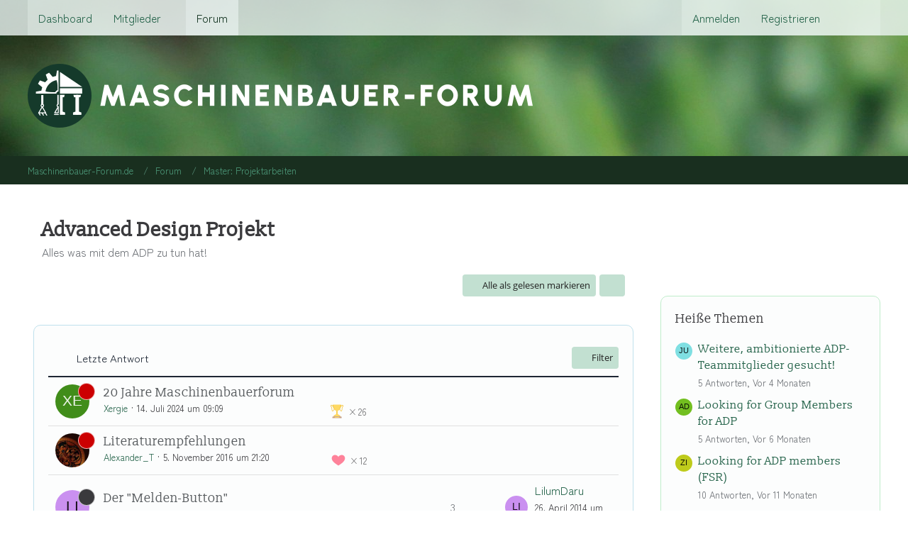

--- FILE ---
content_type: text/html; charset=UTF-8
request_url: https://maschinenbauer-forum.de/forum/forum/index.php?board/73-advanced-design-projekt/&sortField=&sortOrder=&filterByDate=1000&filterByStatus=&pageNo=0&tagID=1003
body_size: 124531
content:



	

	
	
	

<!DOCTYPE html>
<html
	dir="ltr"
	lang="de"
	data-color-scheme="system"
>

<head>
	<meta charset="utf-8">
		
	<title>Advanced Design Projekt - Maschinenbauer-Forum.de</title>
	
	<meta name="viewport" content="width=device-width, initial-scale=1">
<meta name="format-detection" content="telephone=no">
<meta name="description" content="Alles was mit dem ADP zu tun hat!">
<meta property="og:site_name" content="Maschinenbauer-Forum.de">

<!-- Stylesheets -->
<link rel="stylesheet" type="text/css" href="https://maschinenbauer-forum.de/forum/style/style-4.css?m=1764150971"><link rel="preload" href="https://maschinenbauer-forum.de/forum/font/families/Open%20Sans/OpenSans-Regular.woff2?v=1614334343" as="font" crossorigin>

<meta name="timezone" content="Europe/Berlin">


<script data-cfasync="false">
	var WCF_PATH = 'https://maschinenbauer-forum.de/forum/';
	var WSC_API_URL = 'https://maschinenbauer-forum.de/forum/';
	var WSC_RPC_API_URL = 'https://maschinenbauer-forum.de/forum/index.php?api/rpc/';
	
	var LANGUAGE_ID = 1;
	var LANGUAGE_USE_INFORMAL_VARIANT = false;
	var TIME_NOW = 1768901747;
	var LAST_UPDATE_TIME = 1758218789;
	var ENABLE_DEBUG_MODE = false;
	var ENABLE_PRODUCTION_DEBUG_MODE = true;
	var ENABLE_DEVELOPER_TOOLS = false;
	var PAGE_TITLE = 'Maschinenbauer-Forum.de';
	
	var REACTION_TYPES = {"1":{"title":"Gef\u00e4llt mir","renderedIcon":"<img\n\tsrc=\"https:\/\/maschinenbauer-forum.de\/forum\/images\/reaction\/like.svg\"\n\talt=\"Gef\u00e4llt mir\"\n\tclass=\"reactionType\"\n\tdata-reaction-type-id=\"1\"\n>","iconPath":"https:\/\/maschinenbauer-forum.de\/forum\/images\/reaction\/like.svg","showOrder":1,"reactionTypeID":1,"isAssignable":1},"2":{"title":"Danke","renderedIcon":"<img\n\tsrc=\"https:\/\/maschinenbauer-forum.de\/forum\/images\/reaction\/thanks.svg\"\n\talt=\"Danke\"\n\tclass=\"reactionType\"\n\tdata-reaction-type-id=\"2\"\n>","iconPath":"https:\/\/maschinenbauer-forum.de\/forum\/images\/reaction\/thanks.svg","showOrder":2,"reactionTypeID":2,"isAssignable":1},"3":{"title":"Haha","renderedIcon":"<img\n\tsrc=\"https:\/\/maschinenbauer-forum.de\/forum\/images\/reaction\/haha.svg\"\n\talt=\"Haha\"\n\tclass=\"reactionType\"\n\tdata-reaction-type-id=\"3\"\n>","iconPath":"https:\/\/maschinenbauer-forum.de\/forum\/images\/reaction\/haha.svg","showOrder":3,"reactionTypeID":3,"isAssignable":1},"4":{"title":"Verwirrend","renderedIcon":"<img\n\tsrc=\"https:\/\/maschinenbauer-forum.de\/forum\/images\/reaction\/confused.svg\"\n\talt=\"Verwirrend\"\n\tclass=\"reactionType\"\n\tdata-reaction-type-id=\"4\"\n>","iconPath":"https:\/\/maschinenbauer-forum.de\/forum\/images\/reaction\/confused.svg","showOrder":4,"reactionTypeID":4,"isAssignable":1},"5":{"title":"Traurig","renderedIcon":"<img\n\tsrc=\"https:\/\/maschinenbauer-forum.de\/forum\/images\/reaction\/sad.svg\"\n\talt=\"Traurig\"\n\tclass=\"reactionType\"\n\tdata-reaction-type-id=\"5\"\n>","iconPath":"https:\/\/maschinenbauer-forum.de\/forum\/images\/reaction\/sad.svg","showOrder":5,"reactionTypeID":5,"isAssignable":1}};
	
	
		{
		const colorScheme = matchMedia("(prefers-color-scheme: dark)").matches ? "dark" : "light";
		document.documentElement.dataset.colorScheme = colorScheme;
	}
	</script>

<script data-cfasync="false" src="https://maschinenbauer-forum.de/forum/js/WoltLabSuite/WebComponent.min.js?v=1758218789"></script>
<script data-cfasync="false" src="https://maschinenbauer-forum.de/forum/js/preload/de.preload.js?v=1758218789"></script>

<script data-cfasync="false" src="https://maschinenbauer-forum.de/forum/js/WoltLabSuite.Core.min.js?v=1758218789"></script>
<script data-cfasync="false">
requirejs.config({
	baseUrl: 'https://maschinenbauer-forum.de/forum/js',
	urlArgs: 't=1758218789'
	
});

window.addEventListener('pageshow', function(event) {
	if (event.persisted) {
		window.location.reload();
	}
});

</script>











<script data-cfasync="false" src="https://maschinenbauer-forum.de/forum/js/WoltLabSuite.Filebase.min.js?v=1758218789"></script>

<script data-cfasync="false" src="https://maschinenbauer-forum.de/forum/js/WoltLabSuite.Forum.min.js?v=1758218789"></script>


<noscript>
	<style>
		.jsOnly {
			display: none !important;
		}
		
		.noJsOnly {
			display: block !important;
		}
	</style>
</noscript>



	
	
	<script type="application/ld+json">
{
"@context": "http://schema.org",
"@type": "WebSite",
"url": "https:\/\/maschinenbauer-forum.de\/forum\/",
"potentialAction": {
"@type": "SearchAction",
"target": "https:\/\/maschinenbauer-forum.de\/forum\/index.php?search\/&q={search_term_string}",
"query-input": "required name=search_term_string"
}
}
</script>
<link rel="apple-touch-icon" sizes="180x180" href="https://maschinenbauer-forum.de/forum/images/style-4/apple-touch-icon.png">
<link rel="manifest" href="https://maschinenbauer-forum.de/forum/images/style-4/manifest-1.json">
<link rel="icon" type="image/png" sizes="48x48" href="https://maschinenbauer-forum.de/forum/images/style-4/favicon-48x48.png">
<meta name="msapplication-config" content="https://maschinenbauer-forum.de/forum/images/style-4/browserconfig.xml">
<meta name="theme-color" content="rgba(69, 89, 125, 0)">
<script>
	{
		document.querySelector('meta[name="theme-color"]').content = window.getComputedStyle(document.documentElement).getPropertyValue("--wcfPageThemeColor");
	}
</script>

	
			<link rel="canonical" href="https://maschinenbauer-forum.de/forum/forum/index.php?board/73-advanced-design-projekt/">
		
									<link rel="alternate" type="application/rss+xml" title="RSS-Feed" href="https://maschinenbauer-forum.de/forum/forum/index.php?thread-list-rss-feed/73/">
		
														
					<link rel="next" href="https://maschinenbauer-forum.de/forum/forum/index.php?board/73-advanced-design-projekt/&amp;pageNo=2">
						</head>

<body id="tpl_wbb_board"
	itemscope itemtype="http://schema.org/WebPage" itemid="https://maschinenbauer-forum.de/forum/forum/index.php?board/73-advanced-design-projekt/"	data-template="board" data-application="wbb" data-page-id="48" data-page-identifier="com.woltlab.wbb.Board"	data-board-id="73"	class="">

<span id="top"></span>

<div id="pageContainer" class="pageContainer">
	
	
	<div id="pageHeaderContainer" class="pageHeaderContainer">
	<header id="pageHeader" class="pageHeader">
		<div id="pageHeaderPanel" class="pageHeaderPanel">
			<div class="layoutBoundary">
				<div class="box mainMenu" data-box-identifier="com.woltlab.wcf.MainMenu">
			
		
	<div class="boxContent">
		<nav aria-label="Hauptmenü">
	<ol class="boxMenu">
		
		
					<li class="" data-identifier="com.woltlab.wcf.Dashboard">
				<a href="https://maschinenbauer-forum.de/forum/" class="boxMenuLink">
					<span class="boxMenuLinkTitle">Dashboard</span>
														</a>
				
				</li>				
									<li class=" boxMenuHasChildren" data-identifier="com.woltlab.wcf.MembersList">
				<a href="https://maschinenbauer-forum.de/forum/index.php?members-list/" class="boxMenuLink">
					<span class="boxMenuLinkTitle">Mitglieder</span>
																<fa-icon size="16" name="caret-down" solid></fa-icon>
									</a>
				
				<ol class="boxMenuDepth1">				
									<li class="" data-identifier="com.woltlab.wcf.RecentActivityList">
				<a href="https://maschinenbauer-forum.de/forum/index.php?recent-activity-list/" class="boxMenuLink">
					<span class="boxMenuLinkTitle">Letzte Aktivitäten</span>
														</a>
				
				</li>				
									<li class="" data-identifier="com.woltlab.wcf.UsersOnlineList">
				<a href="https://maschinenbauer-forum.de/forum/index.php?users-online-list/" class="boxMenuLink">
					<span class="boxMenuLinkTitle">Benutzer online</span>
														</a>
				
				</li>				
									<li class="" data-identifier="com.woltlab.wcf.Team">
				<a href="https://maschinenbauer-forum.de/forum/index.php?team/" class="boxMenuLink">
					<span class="boxMenuLinkTitle">Team</span>
														</a>
				
				</li>				
									<li class="" data-identifier="com.woltlab.wcf.UserSearch">
				<a href="https://maschinenbauer-forum.de/forum/index.php?user-search/" class="boxMenuLink">
					<span class="boxMenuLinkTitle">Mitgliedersuche</span>
														</a>
				
				</li>				
									</ol></li>									<li class="active" data-identifier="com.woltlab.wbb.BoardList">
				<a href="https://maschinenbauer-forum.de/forum/forum/" class="boxMenuLink" aria-current="page">
					<span class="boxMenuLinkTitle">Forum</span>
														</a>
				
				</li>				
																	
		
	</ol>
</nav>	</div>
</div><button type="button" class="pageHeaderMenuMobile" aria-expanded="false" aria-label="Menü">
	<span class="pageHeaderMenuMobileInactive">
		<fa-icon size="32" name="bars"></fa-icon>
	</span>
	<span class="pageHeaderMenuMobileActive">
		<fa-icon size="32" name="xmark"></fa-icon>
	</span>
</button>
				
				<nav id="topMenu" class="userPanel">
	<ul class="userPanelItems">
									<li id="pageLanguageContainer">
					
				</li>
						<li id="userLogin">
				<a
					class="loginLink"
					href="https://maschinenbauer-forum.de/forum/index.php?login/&amp;url=https%3A%2F%2Fmaschinenbauer-forum.de%2Fforum%2Fforum%2Findex.php%3Fboard%2F73-advanced-design-projekt%2F%26sortField%3D%26sortOrder%3D%26filterByDate%3D1000%26filterByStatus%3D%26pageNo%3D0%26tagID%3D1003"
					rel="nofollow"
				>Anmelden</a>
			</li>
							<li id="userRegistration">
					<a
						class="registrationLink"
						href="https://maschinenbauer-forum.de/forum/index.php?register/"
						rel="nofollow"
					>Registrieren</a>
				</li>
							
								
							
		<!-- page search -->
		<li>
			<a href="https://maschinenbauer-forum.de/forum/index.php?search/" id="userPanelSearchButton" class="jsTooltip" title="Suche"><fa-icon size="32" name="magnifying-glass"></fa-icon> <span>Suche</span></a>
		</li>
	</ul>
</nav>
	<a
		href="https://maschinenbauer-forum.de/forum/index.php?login/&amp;url=https%3A%2F%2Fmaschinenbauer-forum.de%2Fforum%2Fforum%2Findex.php%3Fboard%2F73-advanced-design-projekt%2F%26sortField%3D%26sortOrder%3D%26filterByDate%3D1000%26filterByStatus%3D%26pageNo%3D0%26tagID%3D1003"
		class="userPanelLoginLink jsTooltip"
		title="Anmelden"
		rel="nofollow"
	>
		<fa-icon size="32" name="arrow-right-to-bracket"></fa-icon>
	</a>
			</div>
		</div>
		
		<div id="pageHeaderFacade" class="pageHeaderFacade">
			<div class="layoutBoundary">
				<div id="pageHeaderLogo" class="pageHeaderLogo">
		
	<a href="https://maschinenbauer-forum.de/forum/forum/" aria-label="Maschinenbauer-Forum.de">
		<img src="https://maschinenbauer-forum.de/forum/images/style-4/pageLogo-b070fc3e.png" alt="" class="pageHeaderLogoLarge" height="90" width="712" loading="eager">
		<img src="https://maschinenbauer-forum.de/forum/images/style-4/pageLogoMobile-b7d088d1.png" alt="" class="pageHeaderLogoSmall" height="512" width="512" loading="eager">
		
		
	</a>
</div>
				
					

					
		
			
	
<button type="button" id="pageHeaderSearchMobile" class="pageHeaderSearchMobile" aria-expanded="false" aria-label="Suche">
	<fa-icon size="32" name="magnifying-glass"></fa-icon>
</button>

<div id="pageHeaderSearch" class="pageHeaderSearch">
	<form method="post" action="https://maschinenbauer-forum.de/forum/index.php?search/">
		<div id="pageHeaderSearchInputContainer" class="pageHeaderSearchInputContainer">
			<div class="pageHeaderSearchType dropdown">
				<a href="#" class="button dropdownToggle" id="pageHeaderSearchTypeSelect">
					<span class="pageHeaderSearchTypeLabel">Dieses Forum</span>
					<fa-icon size="16" name="caret-down" solid></fa-icon>
				</a>
				<ul class="dropdownMenu">
					<li><a href="#" data-extended-link="https://maschinenbauer-forum.de/forum/index.php?search/&amp;extended=1" data-object-type="everywhere">Alles</a></li>
					<li class="dropdownDivider"></li>
					
											<li><a href="#" data-extended-link="https://maschinenbauer-forum.de/forum/index.php?search/&amp;extended=1&amp;type=com.woltlab.wbb.post" data-object-type="com.woltlab.wbb.post" data-parameters='{ "boardID": 73 }'>Dieses Forum</a></li>
						
						<li class="dropdownDivider"></li>
					
					
																		<li><a href="#" data-extended-link="https://maschinenbauer-forum.de/forum/index.php?search/&amp;type=com.woltlab.wcf.article&amp;extended=1" data-object-type="com.woltlab.wcf.article">Artikel</a></li>
																								<li><a href="#" data-extended-link="https://maschinenbauer-forum.de/forum/index.php?search/&amp;type=com.woltlab.wcf.page&amp;extended=1" data-object-type="com.woltlab.wcf.page">Seiten</a></li>
																																			<li><a href="#" data-extended-link="https://maschinenbauer-forum.de/forum/index.php?search/&amp;type=com.woltlab.wbb.post&amp;extended=1" data-object-type="com.woltlab.wbb.post">Forum</a></li>
																											
					<li class="dropdownDivider"></li>
					<li><a class="pageHeaderSearchExtendedLink" href="https://maschinenbauer-forum.de/forum/index.php?search/&amp;extended=1">Erweiterte Suche</a></li>
				</ul>
			</div>
			
			<input type="search" name="q" id="pageHeaderSearchInput" class="pageHeaderSearchInput" placeholder="Suchbegriff eingeben" autocomplete="off" value="">
			
			<button type="submit" class="pageHeaderSearchInputButton button" title="Suche">
				<fa-icon size="16" name="magnifying-glass"></fa-icon>
			</button>
			
			<div id="pageHeaderSearchParameters"></div>
			
					</div>
	</form>
</div>

	
			</div>
		</div>
	</header>
	
	
</div>
	
	
	
	
	
	<div class="pageNavigation">
	<div class="layoutBoundary">
			<nav class="breadcrumbs" aria-label="Verlaufsnavigation">
		<ol class="breadcrumbs__list" itemprop="breadcrumb" itemscope itemtype="http://schema.org/BreadcrumbList">
			<li class="breadcrumbs__item" title="Maschinenbauer-Forum.de" itemprop="itemListElement" itemscope itemtype="http://schema.org/ListItem">
							<a class="breadcrumbs__link" href="https://maschinenbauer-forum.de/forum/" itemprop="item">
																<span class="breadcrumbs__title" itemprop="name">Maschinenbauer-Forum.de</span>
							</a>
															<meta itemprop="position" content="1">
																					</li>
														
											<li class="breadcrumbs__item" title="Forum" itemprop="itemListElement" itemscope itemtype="http://schema.org/ListItem">
							<a class="breadcrumbs__link" href="https://maschinenbauer-forum.de/forum/forum/" itemprop="item">
																<span class="breadcrumbs__title" itemprop="name">Forum</span>
							</a>
															<meta itemprop="position" content="2">
																					</li>
														
											<li class="breadcrumbs__item" title="Master: Projektarbeiten" itemprop="itemListElement" itemscope itemtype="http://schema.org/ListItem">
							<a class="breadcrumbs__link" href="https://maschinenbauer-forum.de/forum/forum/index.php?board/610-master-projektarbeiten/" itemprop="item">
																	<span class="breadcrumbs__parent_indicator">
										<fa-icon size="16" name="arrow-left-long"></fa-icon>
									</span>
																<span class="breadcrumbs__title" itemprop="name">Master: Projektarbeiten</span>
							</a>
															<meta itemprop="position" content="3">
																					</li>
		</ol>
	</nav>
	</div>
</div>
	
	
	
	<section id="main" class="main" role="main">
		<div class="layoutBoundary">
			

						
			<div id="content" class="content content--sidebar-right">
								
																<header class="contentHeader">
		<div class="contentHeaderTitle">
			<h1 class="contentTitle">Advanced Design Projekt</h1>
			<p class="contentHeaderDescription">Alles was mit dem ADP zu tun hat!</p>
		</div>

		
	</header>
													
				
				
				
				
				

				




	<div class="contentInteraction">
					<div class="contentInteractionPagination paginationTop">
				<woltlab-core-pagination page="1" count="19" url="https://maschinenbauer-forum.de/forum/forum/index.php?board/73-advanced-design-projekt/"></woltlab-core-pagination>			</div>
		
					<div class="contentInteractionButtonContainer">
									<div class="contentInteractionButtons">
						<button type="button" class="markAsReadButton contentInteractionButton button small jsOnly"><fa-icon size="16" name="check"></fa-icon> <span>Alle als gelesen markieren</span></button>					</div>
				
				
									<div class="contentInteractionDropdown dropdown jsOnly">
						<button type="button" class="button small dropdownToggle" aria-label="Mehr"><fa-icon size="16" name="ellipsis-vertical"></fa-icon></button>

						<ul class="contentInteractionDropdownItems dropdownMenu">
							<li><a rel="alternate" href="https://maschinenbauer-forum.de/forum/forum/index.php?thread-list-rss-feed/73/" class="rssFeed">RSS-Feed</a></li>						</ul>
					</div>
							</div>
			</div>

			<div class="section tabularBox messageGroupList wbbThreadList jsClipboardContainer" data-type="com.woltlab.wbb.thread">
	<ol class="tabularList jsReloadPageWhenEmpty">
		<li class="tabularListRow tabularListRowHead" data-reload-page-when-empty="ignore">
			<ol class="tabularListColumns">
								
				<li class="columnSort">
					<ul class="inlineList">
						<li>
							<a rel="nofollow" href="https://maschinenbauer-forum.de/forum/forum/index.php?board/73-advanced-design-projekt/&amp;pageNo=1&amp;sortField=lastPostTime&amp;sortOrder=ASC">
																	<span class="jsTooltip" title="Sortierung (absteigend)">
										<fa-icon size="16" name="arrow-down-wide-short"></fa-icon>
									</span>
															</a>
						</li>
						<li>
							<div class="dropdown">
								<span class="dropdownToggle">Letzte Antwort</span>
								
								<ul class="dropdownMenu">
																			<li><a rel="nofollow" href="https://maschinenbauer-forum.de/forum/forum/index.php?board/73-advanced-design-projekt/&amp;pageNo=1&amp;sortField=topic&amp;sortOrder=DESC">Thema</a></li>
																			<li><a rel="nofollow" href="https://maschinenbauer-forum.de/forum/forum/index.php?board/73-advanced-design-projekt/&amp;pageNo=1&amp;sortField=username&amp;sortOrder=DESC">Autor</a></li>
																			<li><a rel="nofollow" href="https://maschinenbauer-forum.de/forum/forum/index.php?board/73-advanced-design-projekt/&amp;pageNo=1&amp;sortField=time&amp;sortOrder=DESC">Datum</a></li>
																			<li><a rel="nofollow" href="https://maschinenbauer-forum.de/forum/forum/index.php?board/73-advanced-design-projekt/&amp;pageNo=1&amp;sortField=replies&amp;sortOrder=DESC">Antworten</a></li>
																			<li><a rel="nofollow" href="https://maschinenbauer-forum.de/forum/forum/index.php?board/73-advanced-design-projekt/&amp;pageNo=1&amp;sortField=cumulativeLikes&amp;sortOrder=DESC">Reaktionen</a></li>
																			<li><a rel="nofollow" href="https://maschinenbauer-forum.de/forum/forum/index.php?board/73-advanced-design-projekt/&amp;pageNo=1&amp;sortField=views&amp;sortOrder=DESC">Zugriffe</a></li>
																			<li class="active"><a rel="nofollow" href="https://maschinenbauer-forum.de/forum/forum/index.php?board/73-advanced-design-projekt/&amp;pageNo=1&amp;sortField=lastPostTime&amp;sortOrder=ASC">Letzte Antwort</a></li>
																	</ul>
							</div>
						</li>
					</ul>
				</li>
				
				<li class="columnApplyFilter jsOnly">
					<button type="button" class="button small jsStaticDialog" data-dialog-id="wbbBoardSortFilter"><fa-icon size="16" name="filter"></fa-icon> Filter</button>
				</li>
			</ol>
		</li>
		
		
	<li class="tabularListRow divider">
		<ol
			id="thread43438"
			class="tabularListColumns messageGroup wbbThread jsClipboardObject wbbThreadAnnouncement"
			data-thread-id="43438" data-element-id="43438" data-is-closed="0" data-is-deleted="0"
			data-is-sticky="0" data-is-disabled="0" data-is-announcement="1"
						data-is-link="0"
		>
									<li class="columnIcon columnAvatar">
				<div>
					<p><img src="[data-uri]" width="48" height="48" alt="" class="userAvatarImage"></p>
					
								
																		<span class="jsTooltip wbbAnnouncementIcon" title="Ankündigung">
								<fa-icon size="16" name="bullhorn"></fa-icon>
							</span>
																																		
					
				</div>
			</li>
							<li class="columnSubject">
					
					
					<h3>
						
						
																					<a href="https://maschinenbauer-forum.de/forum/forum/index.php?thread/43438-20-jahre-maschinenbauerforum/" class="messageGroupLink wbbTopicLink" data-object-id="43438">20 Jahre Maschinenbauerforum</a>
																			
											</h3>
					
					<aside class="statusDisplay" role="presentation">
						<ul class="inlineList statusIcons">
							<li>			<span class="topReactionShort jsTooltip" title="Danke × 26 und 16 weitere Reaktionen">
			<img
	src="https://maschinenbauer-forum.de/forum/images/reaction/thanks.svg"
	alt="Danke"
	class="reactionType"
	data-reaction-type-id="2"
>			<span class="reactionCount">26</span>
		</span>
	</li>																																											<li>
									<span class="jsTooltip" title="Dieses Thema enthält 4 Dateianhänge.">
										<fa-icon size="16" name="paperclip"></fa-icon>
									</span>
								</li>
														
														
							
							
													</ul>
					</aside>
					
					<ul class="inlineList dotSeparated small messageGroupInfo">
						<li class="messageGroupAuthor"><a href="https://maschinenbauer-forum.de/forum/index.php?user/17488-xergie/" data-object-id="17488" class="userLink">Xergie</a></li>
						<li class="messageGroupTime"><woltlab-core-date-time date="2024-07-14T07:09:40+00:00">14. Juli 2024 um 09:09</woltlab-core-date-time></li>
																		
					</ul>
					
					<ul class="messageGroupInfoMobile">
						<li class="messageGroupAuthorMobile">Xergie</li>
						<li class="messageGroupLastPostTimeMobile"><woltlab-core-date-time date="2024-07-14T07:09:40+00:00">14. Juli 2024 um 09:09</woltlab-core-date-time></li>
					</ul>
					
										
					
				</li>
									<li class="columnStats">
													<dl class="plain statsDataList">
								<dt>Antworten</dt>
								<dd>0</dd>
							</dl>
							<dl class="plain statsDataList">
								<dt>Zugriffe</dt>
								<dd>3,6k</dd>
							</dl>
							<div class="messageGroupListStatsSimple">
															</div>
											</li>
													<li class="columnLastPost">
											</li>
										
		</ol>
	</li>
	<li class="tabularListRow divider">
		<ol
			id="thread32138"
			class="tabularListColumns messageGroup wbbThread jsClipboardObject wbbThreadAnnouncement"
			data-thread-id="32138" data-element-id="32138" data-is-closed="1" data-is-deleted="0"
			data-is-sticky="0" data-is-disabled="0" data-is-announcement="1"
						data-is-link="0"
		>
									<li class="columnIcon columnAvatar">
				<div>
					<p><img src="https://maschinenbauer-forum.de/forum/images/avatars/0b/592-0b20d9a941b19eb4355156d6fd8849c95a510373.webp" width="48" height="48" alt="" class="userAvatarImage" loading="lazy"></p>
					
								
																		<span class="jsTooltip wbbAnnouncementIcon" title="Ankündigung">
								<fa-icon size="16" name="bullhorn"></fa-icon>
							</span>
																																		
					
				</div>
			</li>
							<li class="columnSubject">
					
					
					<h3>
						
						
																					<a href="https://maschinenbauer-forum.de/forum/forum/index.php?thread/32138-literaturempfehlungen/" class="messageGroupLink wbbTopicLink" data-object-id="32138">Literaturempfehlungen</a>
																			
											</h3>
					
					<aside class="statusDisplay" role="presentation">
						<ul class="inlineList statusIcons">
							<li>			<span class="topReactionShort jsTooltip" title="Gefällt mir × 12">
			<img
	src="https://maschinenbauer-forum.de/forum/images/reaction/like.svg"
	alt="Gefällt mir"
	class="reactionType"
	data-reaction-type-id="1"
>			<span class="reactionCount">12</span>
		</span>
	</li>																													<li>
									<span class="jsIconClosed jsTooltip" title="Geschlossen">
										<fa-icon size="16" name="lock"></fa-icon>
									</span>
								</li>
																												
														
							
							
													</ul>
					</aside>
					
					<ul class="inlineList dotSeparated small messageGroupInfo">
						<li class="messageGroupAuthor"><a href="https://maschinenbauer-forum.de/forum/index.php?user/6116-alexander-t/" data-object-id="6116" class="userLink">Alexander_T</a></li>
						<li class="messageGroupTime"><woltlab-core-date-time date="2016-11-05T20:20:02+00:00">5. November 2016 um 21:20</woltlab-core-date-time></li>
																		
					</ul>
					
					<ul class="messageGroupInfoMobile">
						<li class="messageGroupAuthorMobile">Alexander_T</li>
						<li class="messageGroupLastPostTimeMobile"><woltlab-core-date-time date="2016-11-05T20:20:02+00:00">5. November 2016 um 21:20</woltlab-core-date-time></li>
					</ul>
					
										
					
				</li>
									<li class="columnStats">
													<dl class="plain statsDataList">
								<dt>Antworten</dt>
								<dd>0</dd>
							</dl>
							<dl class="plain statsDataList">
								<dt>Zugriffe</dt>
								<dd>192k</dd>
							</dl>
							<div class="messageGroupListStatsSimple">
															</div>
											</li>
													<li class="columnLastPost">
											</li>
										
		</ol>
	</li>
	<li class="tabularListRow divider">
		<ol
			id="thread27297"
			class="tabularListColumns messageGroup wbbThread jsClipboardObject wbbThreadSticky"
			data-thread-id="27297" data-element-id="27297" data-is-closed="1" data-is-deleted="0"
			data-is-sticky="1" data-is-disabled="0" data-is-announcement="0"
						data-is-link="0"
		>
									<li class="columnIcon columnAvatar">
				<div>
					<p><img src="[data-uri]" width="48" height="48" alt="" class="userAvatarImage"></p>
					
								
																								<span class="jsTooltip wbbStickyIcon" title="Angepinnt">
								<fa-icon size="16" name="thumbtack"></fa-icon>
							</span>
																												
					
				</div>
			</li>
							<li class="columnSubject">
					
					
					<h3>
						
						
																					<a href="https://maschinenbauer-forum.de/forum/forum/index.php?thread/27297-der-melden-button/" class="messageGroupLink wbbTopicLink" data-object-id="27297">Der &quot;Melden-Button&quot;</a>
																			
													<span class="badge messageGroupCounterMobile">3</span>
											</h3>
					
					<aside class="statusDisplay" role="presentation">
						<ul class="inlineList statusIcons">
																																				<li>
									<span class="jsIconClosed jsTooltip" title="Geschlossen">
										<fa-icon size="16" name="lock"></fa-icon>
									</span>
								</li>
																													<li>
									<span class="jsTooltip" title="Dieses Thema enthält 3 Dateianhänge.">
										<fa-icon size="16" name="paperclip"></fa-icon>
									</span>
								</li>
														
														
							
							
													</ul>
					</aside>
					
					<ul class="inlineList dotSeparated small messageGroupInfo">
						<li class="messageGroupAuthor"><a href="https://maschinenbauer-forum.de/forum/index.php?user/7821-lilumdaru/" data-object-id="7821" class="userLink">LilumDaru</a></li>
						<li class="messageGroupTime"><woltlab-core-date-time date="2014-04-25T19:08:10+00:00">25. April 2014 um 21:08</woltlab-core-date-time></li>
																		
					</ul>
					
					<ul class="messageGroupInfoMobile">
						<li class="messageGroupAuthorMobile">LilumDaru</li>
						<li class="messageGroupLastPostTimeMobile"><woltlab-core-date-time date="2014-04-26T19:02:46+00:00">26. April 2014 um 21:02</woltlab-core-date-time></li>
					</ul>
					
										
					
				</li>
									<li class="columnStats">
													<dl class="plain statsDataList">
								<dt>Antworten</dt>
								<dd>3</dd>
							</dl>
							<dl class="plain statsDataList">
								<dt>Zugriffe</dt>
								<dd>7,2k</dd>
							</dl>
							<div class="messageGroupListStatsSimple">
																	<span aria-label="Antworten">
										<fa-icon size="16" name="comment"></fa-icon>
									</span>
									3															</div>
											</li>
													<li class="columnLastPost">
													<div class="box32">
								<a href="https://maschinenbauer-forum.de/forum/forum/index.php?thread/27297-der-melden-button/&amp;action=lastPost" rel="nofollow" class="jsTooltip" title="Zum letzten Beitrag springen"><img src="[data-uri]" width="32" height="32" alt="" class="userAvatarImage"></a>

								<div>
									<p>
										<a href="https://maschinenbauer-forum.de/forum/index.php?user/7821-lilumdaru/" data-object-id="7821" class="userLink">LilumDaru</a>									</p>
									<small><woltlab-core-date-time date="2014-04-26T19:02:46+00:00">26. April 2014 um 21:02</woltlab-core-date-time></small>
								</div>
							</div>
											</li>
										
		</ol>
	</li>
	<li class="tabularListRow">
		<ol
			id="thread44567"
			class="tabularListColumns messageGroup wbbThread jsClipboardObject"
			data-thread-id="44567" data-element-id="44567" data-is-closed="0" data-is-deleted="0"
			data-is-sticky="0" data-is-disabled="0" data-is-announcement="0"
						data-is-link="0"
		>
									<li class="columnIcon columnAvatar">
				<div>
					<p><img src="https://maschinenbauer-forum.de/forum/images/avatars/56/1055-560ec7847c32c94625511341499f32f2a859fe82.webp" width="48" height="48" alt="" class="userAvatarImage" loading="lazy"></p>
					
								
																																							
					
				</div>
			</li>
							<li class="columnSubject">
					
					
					<h3>
						
						
																					<a href="https://maschinenbauer-forum.de/forum/forum/index.php?thread/44567-adp-charakterisierung-von-aluminium-und-kupferfolien-f%C3%BCr-mikroumformprozesse/" class="messageGroupLink wbbTopicLink" data-object-id="44567">ADP: Charakterisierung von Aluminium- und Kupferfolien für Mikroumformprozesse</a>
																			
											</h3>
					
					<aside class="statusDisplay" role="presentation">
						<ul class="inlineList statusIcons">
																																																		<li>
									<span class="jsTooltip" title="Dieses Thema enthält einen Dateianhang.">
										<fa-icon size="16" name="paperclip"></fa-icon>
									</span>
								</li>
														
														
							
							
													</ul>
					</aside>
					
					<ul class="inlineList dotSeparated small messageGroupInfo">
						<li class="messageGroupAuthor"><a href="https://maschinenbauer-forum.de/forum/index.php?user/6725-ptuler/" data-object-id="6725" class="userLink">PtUler</a></li>
						<li class="messageGroupTime"><woltlab-core-date-time date="2025-12-22T07:59:56+00:00">22. Dezember 2025 um 08:59</woltlab-core-date-time></li>
																		
					</ul>
					
					<ul class="messageGroupInfoMobile">
						<li class="messageGroupAuthorMobile">PtUler</li>
						<li class="messageGroupLastPostTimeMobile"><woltlab-core-date-time date="2025-12-22T07:59:56+00:00">22. Dezember 2025 um 08:59</woltlab-core-date-time></li>
					</ul>
					
										
					
				</li>
									<li class="columnStats">
													<dl class="plain statsDataList">
								<dt>Antworten</dt>
								<dd>0</dd>
							</dl>
							<dl class="plain statsDataList">
								<dt>Zugriffe</dt>
								<dd>354</dd>
							</dl>
							<div class="messageGroupListStatsSimple">
															</div>
											</li>
													<li class="columnLastPost">
											</li>
										
		</ol>
	</li>
	<li class="tabularListRow">
		<ol
			id="thread44562"
			class="tabularListColumns messageGroup wbbThread jsClipboardObject"
			data-thread-id="44562" data-element-id="44562" data-is-closed="0" data-is-deleted="0"
			data-is-sticky="0" data-is-disabled="0" data-is-announcement="0"
						data-is-link="0"
		>
									<li class="columnIcon columnAvatar">
				<div>
					<p><img src="[data-uri]" width="48" height="48" alt="" class="userAvatarImage"></p>
					
								
																																							
					
				</div>
			</li>
							<li class="columnSubject">
					
					
					<h3>
						
						
																					<a href="https://maschinenbauer-forum.de/forum/forum/index.php?thread/44562-adp-suche-2-mitstreiter-f%C3%BCr-projekt-w%C3%A4rme%C3%BCbertragung-str%C3%B6mung-thermodynamik-nano/" class="messageGroupLink wbbTopicLink" data-object-id="44562">ADP _ Suche 2+ Mitstreiter für Projekt (Wärmeübertragung, Strömung, Thermodynamik, Nano)</a>
																			
											</h3>
					
					<aside class="statusDisplay" role="presentation">
						<ul class="inlineList statusIcons">
																																																	
														
							
							
													</ul>
					</aside>
					
					<ul class="inlineList dotSeparated small messageGroupInfo">
						<li class="messageGroupAuthor"><a href="https://maschinenbauer-forum.de/forum/index.php?user/22997-mahdi-bayat/" data-object-id="22997" class="userLink">Mahdi Bayat</a></li>
						<li class="messageGroupTime"><woltlab-core-date-time date="2025-12-18T19:21:31+00:00">18. Dezember 2025 um 20:21</woltlab-core-date-time></li>
																		
					</ul>
					
					<ul class="messageGroupInfoMobile">
						<li class="messageGroupAuthorMobile">Mahdi Bayat</li>
						<li class="messageGroupLastPostTimeMobile"><woltlab-core-date-time date="2025-12-18T19:21:31+00:00">18. Dezember 2025 um 20:21</woltlab-core-date-time></li>
					</ul>
					
										
					
				</li>
									<li class="columnStats">
													<dl class="plain statsDataList">
								<dt>Antworten</dt>
								<dd>0</dd>
							</dl>
							<dl class="plain statsDataList">
								<dt>Zugriffe</dt>
								<dd>770</dd>
							</dl>
							<div class="messageGroupListStatsSimple">
															</div>
											</li>
													<li class="columnLastPost">
											</li>
										
		</ol>
	</li>
	<li class="tabularListRow">
		<ol
			id="thread44558"
			class="tabularListColumns messageGroup wbbThread jsClipboardObject"
			data-thread-id="44558" data-element-id="44558" data-is-closed="0" data-is-deleted="0"
			data-is-sticky="0" data-is-disabled="0" data-is-announcement="0"
						data-is-link="0"
		>
									<li class="columnIcon columnAvatar">
				<div>
					<p><img src="[data-uri]" width="48" height="48" alt="" class="userAvatarImage"></p>
					
								
																																							
					
				</div>
			</li>
							<li class="columnSubject">
					
					
					<h3>
						
						
																					<a href="https://maschinenbauer-forum.de/forum/forum/index.php?thread/44558-looking-for-additional-adp-teammates/" class="messageGroupLink wbbTopicLink" data-object-id="44558">Looking for Additional ADP Teammates</a>
																			
													<span class="badge messageGroupCounterMobile">1</span>
											</h3>
					
					<aside class="statusDisplay" role="presentation">
						<ul class="inlineList statusIcons">
																																																	
														
							
							
													</ul>
					</aside>
					
					<ul class="inlineList dotSeparated small messageGroupInfo">
						<li class="messageGroupAuthor"><a href="https://maschinenbauer-forum.de/forum/index.php?user/22489-kavin-kumar/" data-object-id="22489" class="userLink">Kavin Kumar</a></li>
						<li class="messageGroupTime"><woltlab-core-date-time date="2025-12-16T11:19:39+00:00">16. Dezember 2025 um 12:19</woltlab-core-date-time></li>
																		
					</ul>
					
					<ul class="messageGroupInfoMobile">
						<li class="messageGroupAuthorMobile">Kavin Kumar</li>
						<li class="messageGroupLastPostTimeMobile"><woltlab-core-date-time date="2025-12-17T11:49:22+00:00">17. Dezember 2025 um 12:49</woltlab-core-date-time></li>
					</ul>
					
										
					
				</li>
									<li class="columnStats">
													<dl class="plain statsDataList">
								<dt>Antworten</dt>
								<dd>1</dd>
							</dl>
							<dl class="plain statsDataList">
								<dt>Zugriffe</dt>
								<dd>1,1k</dd>
							</dl>
							<div class="messageGroupListStatsSimple">
																	<span aria-label="Antworten">
										<fa-icon size="16" name="comment"></fa-icon>
									</span>
									1															</div>
											</li>
													<li class="columnLastPost">
													<div class="box32">
								<a href="https://maschinenbauer-forum.de/forum/forum/index.php?thread/44558-looking-for-additional-adp-teammates/&amp;action=lastPost" rel="nofollow" class="jsTooltip" title="Zum letzten Beitrag springen"><img src="https://maschinenbauer-forum.de/forum/images/avatars/6e/1668-6e98a6153483c4c9935dfcef17364f202f4fda50.webp" width="32" height="32" alt="" class="userAvatarImage" loading="lazy"></a>

								<div>
									<p>
										<a href="https://maschinenbauer-forum.de/forum/index.php?user/24076-gagankumar-n-k/" data-object-id="24076" class="userLink">GaganKumar N K</a>									</p>
									<small><woltlab-core-date-time date="2025-12-17T11:49:22+00:00">17. Dezember 2025 um 12:49</woltlab-core-date-time></small>
								</div>
							</div>
											</li>
										
		</ol>
	</li>
	<li class="tabularListRow">
		<ol
			id="thread44557"
			class="tabularListColumns messageGroup wbbThread jsClipboardObject"
			data-thread-id="44557" data-element-id="44557" data-is-closed="0" data-is-deleted="0"
			data-is-sticky="0" data-is-disabled="0" data-is-announcement="0"
						data-is-link="0"
		>
									<li class="columnIcon columnAvatar">
				<div>
					<p><img src="[data-uri]" width="48" height="48" alt="" class="userAvatarImage"></p>
					
								
																																							
					
				</div>
			</li>
							<li class="columnSubject">
					
					
					<h3>
						
						
																					<a href="https://maschinenbauer-forum.de/forum/forum/index.php?thread/44557-suche-adp-partner-am-fzd/" class="messageGroupLink wbbTopicLink" data-object-id="44557">Suche ADP-Partner am FZD</a>
																			
											</h3>
					
					<aside class="statusDisplay" role="presentation">
						<ul class="inlineList statusIcons">
																																																	
														
							
							
													</ul>
					</aside>
					
					<ul class="inlineList dotSeparated small messageGroupInfo">
						<li class="messageGroupAuthor"><a href="https://maschinenbauer-forum.de/forum/index.php?user/20306-fr3nk/" data-object-id="20306" class="userLink">Fr3nk_</a></li>
						<li class="messageGroupTime"><woltlab-core-date-time date="2025-12-16T10:44:32+00:00">16. Dezember 2025 um 11:44</woltlab-core-date-time></li>
																		
					</ul>
					
					<ul class="messageGroupInfoMobile">
						<li class="messageGroupAuthorMobile">Fr3nk_</li>
						<li class="messageGroupLastPostTimeMobile"><woltlab-core-date-time date="2025-12-16T10:44:32+00:00">16. Dezember 2025 um 11:44</woltlab-core-date-time></li>
					</ul>
					
										
					
				</li>
									<li class="columnStats">
													<dl class="plain statsDataList">
								<dt>Antworten</dt>
								<dd>0</dd>
							</dl>
							<dl class="plain statsDataList">
								<dt>Zugriffe</dt>
								<dd>752</dd>
							</dl>
							<div class="messageGroupListStatsSimple">
															</div>
											</li>
													<li class="columnLastPost">
											</li>
										
		</ol>
	</li>
	<li class="tabularListRow">
		<ol
			id="thread44556"
			class="tabularListColumns messageGroup wbbThread jsClipboardObject"
			data-thread-id="44556" data-element-id="44556" data-is-closed="0" data-is-deleted="0"
			data-is-sticky="0" data-is-disabled="0" data-is-announcement="0"
						data-is-link="0"
		>
									<li class="columnIcon columnAvatar">
				<div>
					<p><img src="[data-uri]" width="48" height="48" alt="" class="userAvatarImage"></p>
					
								
																																							
					
				</div>
			</li>
							<li class="columnSubject">
					
					
					<h3>
						
						
																					<a href="https://maschinenbauer-forum.de/forum/forum/index.php?thread/44556-looking-for-adp-teammates/" class="messageGroupLink wbbTopicLink" data-object-id="44556">Looking for ADP Teammates</a>
																			
											</h3>
					
					<aside class="statusDisplay" role="presentation">
						<ul class="inlineList statusIcons">
																																																	
														
							
							
													</ul>
					</aside>
					
					<ul class="inlineList dotSeparated small messageGroupInfo">
						<li class="messageGroupAuthor"><a href="https://maschinenbauer-forum.de/forum/index.php?user/18968-felix-daufenbach/" data-object-id="18968" class="userLink">Felix Daufenbach</a></li>
						<li class="messageGroupTime"><woltlab-core-date-time date="2025-12-15T22:38:35+00:00">15. Dezember 2025 um 23:38</woltlab-core-date-time></li>
																		
					</ul>
					
					<ul class="messageGroupInfoMobile">
						<li class="messageGroupAuthorMobile">Felix Daufenbach</li>
						<li class="messageGroupLastPostTimeMobile"><woltlab-core-date-time date="2025-12-15T22:38:35+00:00">15. Dezember 2025 um 23:38</woltlab-core-date-time></li>
					</ul>
					
										
					
				</li>
									<li class="columnStats">
													<dl class="plain statsDataList">
								<dt>Antworten</dt>
								<dd>0</dd>
							</dl>
							<dl class="plain statsDataList">
								<dt>Zugriffe</dt>
								<dd>651</dd>
							</dl>
							<div class="messageGroupListStatsSimple">
															</div>
											</li>
													<li class="columnLastPost">
											</li>
										
		</ol>
	</li>
	<li class="tabularListRow">
		<ol
			id="thread44533"
			class="tabularListColumns messageGroup wbbThread jsClipboardObject"
			data-thread-id="44533" data-element-id="44533" data-is-closed="0" data-is-deleted="0"
			data-is-sticky="0" data-is-disabled="0" data-is-announcement="0"
						data-is-link="0"
		>
									<li class="columnIcon columnAvatar">
				<div>
					<p><img src="[data-uri]" width="48" height="48" alt="" class="userAvatarImage"></p>
					
								
																																							
					
				</div>
			</li>
							<li class="columnSubject">
					
					
					<h3>
						
						
																					<a href="https://maschinenbauer-forum.de/forum/forum/index.php?thread/44533-adp-teammitglieder-gesucht/" class="messageGroupLink wbbTopicLink" data-object-id="44533">ADP Teammitglieder gesucht</a>
																			
											</h3>
					
					<aside class="statusDisplay" role="presentation">
						<ul class="inlineList statusIcons">
																																																	
														
							
							
													</ul>
					</aside>
					
					<ul class="inlineList dotSeparated small messageGroupInfo">
						<li class="messageGroupAuthor"><a href="https://maschinenbauer-forum.de/forum/index.php?user/18968-felix-daufenbach/" data-object-id="18968" class="userLink">Felix Daufenbach</a></li>
						<li class="messageGroupTime"><woltlab-core-date-time date="2025-11-25T21:45:36+00:00">25. November 2025 um 22:45</woltlab-core-date-time></li>
																		
					</ul>
					
					<ul class="messageGroupInfoMobile">
						<li class="messageGroupAuthorMobile">Felix Daufenbach</li>
						<li class="messageGroupLastPostTimeMobile"><woltlab-core-date-time date="2025-11-25T21:45:36+00:00">25. November 2025 um 22:45</woltlab-core-date-time></li>
					</ul>
					
										
					
				</li>
									<li class="columnStats">
													<dl class="plain statsDataList">
								<dt>Antworten</dt>
								<dd>0</dd>
							</dl>
							<dl class="plain statsDataList">
								<dt>Zugriffe</dt>
								<dd>545</dd>
							</dl>
							<div class="messageGroupListStatsSimple">
															</div>
											</li>
													<li class="columnLastPost">
											</li>
										
		</ol>
	</li>
	<li class="tabularListRow">
		<ol
			id="thread44527"
			class="tabularListColumns messageGroup wbbThread jsClipboardObject"
			data-thread-id="44527" data-element-id="44527" data-is-closed="0" data-is-deleted="0"
			data-is-sticky="0" data-is-disabled="0" data-is-announcement="0"
						data-is-link="0"
		>
									<li class="columnIcon columnAvatar">
				<div>
					<p><img src="[data-uri]" width="48" height="48" alt="" class="userAvatarImage"></p>
					
								
																																							
					
				</div>
			</li>
							<li class="columnSubject">
					
					
					<h3>
						
						
																					<a href="https://maschinenbauer-forum.de/forum/forum/index.php?thread/44527-adp-aerospace-analysis-of-cockpit-operations-using-computer-vision-methods/" class="messageGroupLink wbbTopicLink" data-object-id="44527">ADP (Aerospace): Analysis of Cockpit Operations using Computer Vision Methods</a>
																			
													<span class="badge messageGroupCounterMobile">1</span>
											</h3>
					
					<aside class="statusDisplay" role="presentation">
						<ul class="inlineList statusIcons">
																																																		<li>
									<span class="jsTooltip" title="Dieses Thema enthält einen Dateianhang.">
										<fa-icon size="16" name="paperclip"></fa-icon>
									</span>
								</li>
														
														
							
							
													</ul>
					</aside>
					
					<ul class="inlineList dotSeparated small messageGroupInfo">
						<li class="messageGroupAuthor"><a href="https://maschinenbauer-forum.de/forum/index.php?user/13600-clarke1213/" data-object-id="13600" class="userLink">clarke1213</a></li>
						<li class="messageGroupTime"><woltlab-core-date-time date="2025-11-21T07:18:08+00:00">21. November 2025 um 08:18</woltlab-core-date-time></li>
																		
					</ul>
					
					<ul class="messageGroupInfoMobile">
						<li class="messageGroupAuthorMobile">clarke1213</li>
						<li class="messageGroupLastPostTimeMobile"><woltlab-core-date-time date="2025-11-21T13:53:15+00:00">21. November 2025 um 14:53</woltlab-core-date-time></li>
					</ul>
					
										
					
				</li>
									<li class="columnStats">
													<dl class="plain statsDataList">
								<dt>Antworten</dt>
								<dd>1</dd>
							</dl>
							<dl class="plain statsDataList">
								<dt>Zugriffe</dt>
								<dd>1,1k</dd>
							</dl>
							<div class="messageGroupListStatsSimple">
																	<span aria-label="Antworten">
										<fa-icon size="16" name="comment"></fa-icon>
									</span>
									1															</div>
											</li>
													<li class="columnLastPost">
													<div class="box32">
								<a href="https://maschinenbauer-forum.de/forum/forum/index.php?thread/44527-adp-aerospace-analysis-of-cockpit-operations-using-computer-vision-methods/&amp;action=lastPost" rel="nofollow" class="jsTooltip" title="Zum letzten Beitrag springen"><img src="https://maschinenbauer-forum.de/forum/images/avatars/6e/1668-6e98a6153483c4c9935dfcef17364f202f4fda50.webp" width="32" height="32" alt="" class="userAvatarImage" loading="lazy"></a>

								<div>
									<p>
										<a href="https://maschinenbauer-forum.de/forum/index.php?user/24076-gagankumar-n-k/" data-object-id="24076" class="userLink">GaganKumar N K</a>									</p>
									<small><woltlab-core-date-time date="2025-11-21T13:53:15+00:00">21. November 2025 um 14:53</woltlab-core-date-time></small>
								</div>
							</div>
											</li>
										
		</ol>
	</li>
	<li class="tabularListRow">
		<ol
			id="thread44497"
			class="tabularListColumns messageGroup wbbThread jsClipboardObject"
			data-thread-id="44497" data-element-id="44497" data-is-closed="0" data-is-deleted="0"
			data-is-sticky="0" data-is-disabled="0" data-is-announcement="0"
						data-is-link="0"
		>
									<li class="columnIcon columnAvatar">
				<div>
					<p><img src="[data-uri]" width="48" height="48" alt="" class="userAvatarImage"></p>
					
								
																																							
					
				</div>
			</li>
							<li class="columnSubject">
					
					
					<h3>
						
						
																					<a href="https://maschinenbauer-forum.de/forum/forum/index.php?thread/44497-looking-for-members-for-adp-at-fsr-institute/" class="messageGroupLink wbbTopicLink" data-object-id="44497">Looking for members for ADP at FSR institute</a>
																			
													<span class="badge messageGroupCounterMobile">4</span>
											</h3>
					
					<aside class="statusDisplay" role="presentation">
						<ul class="inlineList statusIcons">
																																																	
														
							
							
													</ul>
					</aside>
					
					<ul class="inlineList dotSeparated small messageGroupInfo">
						<li class="messageGroupAuthor"><a href="https://maschinenbauer-forum.de/forum/index.php?user/24141-aero-geek/" data-object-id="24141" class="userLink">Aero_geek</a></li>
						<li class="messageGroupTime"><woltlab-core-date-time date="2025-11-06T12:15:56+00:00">6. November 2025 um 13:15</woltlab-core-date-time></li>
																		
					</ul>
					
					<ul class="messageGroupInfoMobile">
						<li class="messageGroupAuthorMobile">Aero_geek</li>
						<li class="messageGroupLastPostTimeMobile"><woltlab-core-date-time date="2025-11-17T18:40:57+00:00">17. November 2025 um 19:40</woltlab-core-date-time></li>
					</ul>
					
										
					
				</li>
									<li class="columnStats">
													<dl class="plain statsDataList">
								<dt>Antworten</dt>
								<dd>4</dd>
							</dl>
							<dl class="plain statsDataList">
								<dt>Zugriffe</dt>
								<dd>1,6k</dd>
							</dl>
							<div class="messageGroupListStatsSimple">
																	<span aria-label="Antworten">
										<fa-icon size="16" name="comment"></fa-icon>
									</span>
									4															</div>
											</li>
													<li class="columnLastPost">
													<div class="box32">
								<a href="https://maschinenbauer-forum.de/forum/forum/index.php?thread/44497-looking-for-members-for-adp-at-fsr-institute/&amp;action=lastPost" rel="nofollow" class="jsTooltip" title="Zum letzten Beitrag springen"><img src="[data-uri]" width="32" height="32" alt="" class="userAvatarImage"></a>

								<div>
									<p>
										<a href="https://maschinenbauer-forum.de/forum/index.php?user/24141-aero-geek/" data-object-id="24141" class="userLink">Aero_geek</a>									</p>
									<small><woltlab-core-date-time date="2025-11-17T18:40:57+00:00">17. November 2025 um 19:40</woltlab-core-date-time></small>
								</div>
							</div>
											</li>
										
		</ol>
	</li>
	<li class="tabularListRow">
		<ol
			id="thread44514"
			class="tabularListColumns messageGroup wbbThread jsClipboardObject"
			data-thread-id="44514" data-element-id="44514" data-is-closed="0" data-is-deleted="0"
			data-is-sticky="0" data-is-disabled="0" data-is-announcement="0"
						data-is-link="0"
		>
									<li class="columnIcon columnAvatar">
				<div>
					<p><img src="[data-uri]" width="48" height="48" alt="" class="userAvatarImage"></p>
					
								
																																							
					
				</div>
			</li>
							<li class="columnSubject">
					
					
					<h3>
						
						
																					<a href="https://maschinenbauer-forum.de/forum/forum/index.php?thread/44514-suche-nach-1-2-team-mitglieder-f%C3%BCr-ein-adp-am-fsr-looking-for-1-2-team-members-f/" class="messageGroupLink wbbTopicLink" data-object-id="44514">Suche nach 1-2 Team-Mitglieder für ein ADP am FSR / Looking for 1-2 team members for an ADP at FSR</a>
																			
													<span class="badge messageGroupCounterMobile">2</span>
											</h3>
					
					<aside class="statusDisplay" role="presentation">
						<ul class="inlineList statusIcons">
																																																	
														
							
							
													</ul>
					</aside>
					
					<ul class="inlineList dotSeparated small messageGroupInfo">
						<li class="messageGroupAuthor"><a href="https://maschinenbauer-forum.de/forum/index.php?user/19879-kai-berker/" data-object-id="19879" class="userLink">Kai_Berker</a></li>
						<li class="messageGroupTime"><woltlab-core-date-time date="2025-11-10T09:54:43+00:00">10. November 2025 um 10:54</woltlab-core-date-time></li>
																		
					</ul>
					
					<ul class="messageGroupInfoMobile">
						<li class="messageGroupAuthorMobile">Kai_Berker</li>
						<li class="messageGroupLastPostTimeMobile"><woltlab-core-date-time date="2025-11-16T20:30:14+00:00">16. November 2025 um 21:30</woltlab-core-date-time></li>
					</ul>
					
										
					
				</li>
									<li class="columnStats">
													<dl class="plain statsDataList">
								<dt>Antworten</dt>
								<dd>2</dd>
							</dl>
							<dl class="plain statsDataList">
								<dt>Zugriffe</dt>
								<dd>1,5k</dd>
							</dl>
							<div class="messageGroupListStatsSimple">
																	<span aria-label="Antworten">
										<fa-icon size="16" name="comment"></fa-icon>
									</span>
									2															</div>
											</li>
													<li class="columnLastPost">
													<div class="box32">
								<a href="https://maschinenbauer-forum.de/forum/forum/index.php?thread/44514-suche-nach-1-2-team-mitglieder-f%C3%BCr-ein-adp-am-fsr-looking-for-1-2-team-members-f/&amp;action=lastPost" rel="nofollow" class="jsTooltip" title="Zum letzten Beitrag springen"><img src="https://maschinenbauer-forum.de/forum/images/avatars/6e/1668-6e98a6153483c4c9935dfcef17364f202f4fda50.webp" width="32" height="32" alt="" class="userAvatarImage" loading="lazy"></a>

								<div>
									<p>
										<a href="https://maschinenbauer-forum.de/forum/index.php?user/24076-gagankumar-n-k/" data-object-id="24076" class="userLink">GaganKumar N K</a>									</p>
									<small><woltlab-core-date-time date="2025-11-16T20:30:14+00:00">16. November 2025 um 21:30</woltlab-core-date-time></small>
								</div>
							</div>
											</li>
										
		</ol>
	</li>
	<li class="tabularListRow">
		<ol
			id="thread44506"
			class="tabularListColumns messageGroup wbbThread jsClipboardObject"
			data-thread-id="44506" data-element-id="44506" data-is-closed="0" data-is-deleted="0"
			data-is-sticky="0" data-is-disabled="0" data-is-announcement="0"
						data-is-link="0"
		>
									<li class="columnIcon columnAvatar">
				<div>
					<p><img src="[data-uri]" width="48" height="48" alt="" class="userAvatarImage"></p>
					
								
																																							
					
				</div>
			</li>
							<li class="columnSubject">
					
					
					<h3>
						
						
																					<a href="https://maschinenbauer-forum.de/forum/forum/index.php?thread/44506-looking-for-a-team-for-adp-in-the-fzd-or-ims-institutes/" class="messageGroupLink wbbTopicLink" data-object-id="44506">Looking for a team for ADP in the FZD or IMS institutes</a>
																			
													<span class="badge messageGroupCounterMobile">1</span>
											</h3>
					
					<aside class="statusDisplay" role="presentation">
						<ul class="inlineList statusIcons">
																																																	
														
							
							
													</ul>
					</aside>
					
					<ul class="inlineList dotSeparated small messageGroupInfo">
						<li class="messageGroupAuthor"><a href="https://maschinenbauer-forum.de/forum/index.php?user/23181-diasgabriel/" data-object-id="23181" class="userLink">DiasGabriel</a></li>
						<li class="messageGroupTime"><woltlab-core-date-time date="2025-11-08T17:26:57+00:00">8. November 2025 um 18:26</woltlab-core-date-time></li>
																		
					</ul>
					
					<ul class="messageGroupInfoMobile">
						<li class="messageGroupAuthorMobile">DiasGabriel</li>
						<li class="messageGroupLastPostTimeMobile"><woltlab-core-date-time date="2025-11-10T14:04:55+00:00">10. November 2025 um 15:04</woltlab-core-date-time></li>
					</ul>
					
										
					
				</li>
									<li class="columnStats">
													<dl class="plain statsDataList">
								<dt>Antworten</dt>
								<dd>1</dd>
							</dl>
							<dl class="plain statsDataList">
								<dt>Zugriffe</dt>
								<dd>882</dd>
							</dl>
							<div class="messageGroupListStatsSimple">
																	<span aria-label="Antworten">
										<fa-icon size="16" name="comment"></fa-icon>
									</span>
									1															</div>
											</li>
													<li class="columnLastPost">
													<div class="box32">
								<a href="https://maschinenbauer-forum.de/forum/forum/index.php?thread/44506-looking-for-a-team-for-adp-in-the-fzd-or-ims-institutes/&amp;action=lastPost" rel="nofollow" class="jsTooltip" title="Zum letzten Beitrag springen"><img src="[data-uri]" width="32" height="32" alt="" class="userAvatarImage"></a>

								<div>
									<p>
										<a href="https://maschinenbauer-forum.de/forum/index.php?user/24409-yidingli/" data-object-id="24409" class="userLink">YidingLi</a>									</p>
									<small><woltlab-core-date-time date="2025-11-10T14:04:55+00:00">10. November 2025 um 15:04</woltlab-core-date-time></small>
								</div>
							</div>
											</li>
										
		</ol>
	</li>
	<li class="tabularListRow">
		<ol
			id="thread44511"
			class="tabularListColumns messageGroup wbbThread jsClipboardObject"
			data-thread-id="44511" data-element-id="44511" data-is-closed="0" data-is-deleted="0"
			data-is-sticky="0" data-is-disabled="0" data-is-announcement="0"
						data-is-link="0"
		>
									<li class="columnIcon columnAvatar">
				<div>
					<p><img src="https://maschinenbauer-forum.de/forum/images/avatars/56/1055-560ec7847c32c94625511341499f32f2a859fe82.webp" width="48" height="48" alt="" class="userAvatarImage" loading="lazy"></p>
					
								
																																							
					
				</div>
			</li>
							<li class="columnSubject">
					
					
					<h3>
						
						
																					<a href="https://maschinenbauer-forum.de/forum/forum/index.php?thread/44511-adp-transfer-learning-zur-%C3%BCbertragung-von-ki-modellen-auf-neue-flie%C3%9Fpressprozess/" class="messageGroupLink wbbTopicLink" data-object-id="44511">ADP: Transfer Learning zur Übertragung von KI-Modellen auf neue Fließpressprozesse</a>
																			
											</h3>
					
					<aside class="statusDisplay" role="presentation">
						<ul class="inlineList statusIcons">
																																																		<li>
									<span class="jsTooltip" title="Dieses Thema enthält einen Dateianhang.">
										<fa-icon size="16" name="paperclip"></fa-icon>
									</span>
								</li>
														
														
							
							
													</ul>
					</aside>
					
					<ul class="inlineList dotSeparated small messageGroupInfo">
						<li class="messageGroupAuthor"><a href="https://maschinenbauer-forum.de/forum/index.php?user/6725-ptuler/" data-object-id="6725" class="userLink">PtUler</a></li>
						<li class="messageGroupTime"><woltlab-core-date-time date="2025-11-10T08:11:32+00:00">10. November 2025 um 09:11</woltlab-core-date-time></li>
																		
					</ul>
					
					<ul class="messageGroupInfoMobile">
						<li class="messageGroupAuthorMobile">PtUler</li>
						<li class="messageGroupLastPostTimeMobile"><woltlab-core-date-time date="2025-11-10T08:11:32+00:00">10. November 2025 um 09:11</woltlab-core-date-time></li>
					</ul>
					
										
					
				</li>
									<li class="columnStats">
													<dl class="plain statsDataList">
								<dt>Antworten</dt>
								<dd>0</dd>
							</dl>
							<dl class="plain statsDataList">
								<dt>Zugriffe</dt>
								<dd>211</dd>
							</dl>
							<div class="messageGroupListStatsSimple">
															</div>
											</li>
													<li class="columnLastPost">
											</li>
										
		</ol>
	</li>
	<li class="tabularListRow">
		<ol
			id="thread44509"
			class="tabularListColumns messageGroup wbbThread jsClipboardObject"
			data-thread-id="44509" data-element-id="44509" data-is-closed="0" data-is-deleted="0"
			data-is-sticky="0" data-is-disabled="0" data-is-announcement="0"
						data-is-link="0"
		>
									<li class="columnIcon columnAvatar">
				<div>
					<p><img src="https://maschinenbauer-forum.de/forum/images/avatars/56/1055-560ec7847c32c94625511341499f32f2a859fe82.webp" width="48" height="48" alt="" class="userAvatarImage" loading="lazy"></p>
					
								
																																							
					
				</div>
			</li>
							<li class="columnSubject">
					
					
					<h3>
						
						
																					<a href="https://maschinenbauer-forum.de/forum/forum/index.php?thread/44509-adp-ki-basierte-multivariable-vorhersage-und-identifikation-optimaler-prozessfen/" class="messageGroupLink wbbTopicLink" data-object-id="44509">ADP: KI-basierte multivariable Vorhersage und Identifikation optimaler Prozessfenster für Fließpressprozesse</a>
																			
											</h3>
					
					<aside class="statusDisplay" role="presentation">
						<ul class="inlineList statusIcons">
																																																		<li>
									<span class="jsTooltip" title="Dieses Thema enthält einen Dateianhang.">
										<fa-icon size="16" name="paperclip"></fa-icon>
									</span>
								</li>
														
														
							
							
													</ul>
					</aside>
					
					<ul class="inlineList dotSeparated small messageGroupInfo">
						<li class="messageGroupAuthor"><a href="https://maschinenbauer-forum.de/forum/index.php?user/6725-ptuler/" data-object-id="6725" class="userLink">PtUler</a></li>
						<li class="messageGroupTime"><woltlab-core-date-time date="2025-11-10T08:09:31+00:00">10. November 2025 um 09:09</woltlab-core-date-time></li>
																		
					</ul>
					
					<ul class="messageGroupInfoMobile">
						<li class="messageGroupAuthorMobile">PtUler</li>
						<li class="messageGroupLastPostTimeMobile"><woltlab-core-date-time date="2025-11-10T08:09:31+00:00">10. November 2025 um 09:09</woltlab-core-date-time></li>
					</ul>
					
										
					
				</li>
									<li class="columnStats">
													<dl class="plain statsDataList">
								<dt>Antworten</dt>
								<dd>0</dd>
							</dl>
							<dl class="plain statsDataList">
								<dt>Zugriffe</dt>
								<dd>188</dd>
							</dl>
							<div class="messageGroupListStatsSimple">
															</div>
											</li>
													<li class="columnLastPost">
											</li>
										
		</ol>
	</li>
	<li class="tabularListRow">
		<ol
			id="thread44505"
			class="tabularListColumns messageGroup wbbThread jsClipboardObject"
			data-thread-id="44505" data-element-id="44505" data-is-closed="0" data-is-deleted="0"
			data-is-sticky="0" data-is-disabled="0" data-is-announcement="0"
						data-is-link="0"
		>
									<li class="columnIcon columnAvatar">
				<div>
					<p><img src="[data-uri]" width="48" height="48" alt="" class="userAvatarImage"></p>
					
								
																																							
					
				</div>
			</li>
							<li class="columnSubject">
					
					
					<h3>
						
						
																					<a href="https://maschinenbauer-forum.de/forum/forum/index.php?thread/44505-looking-for-team-members-for-adp-generative-ai/" class="messageGroupLink wbbTopicLink" data-object-id="44505">Looking for team members for ADP - Generative AI</a>
																			
											</h3>
					
					<aside class="statusDisplay" role="presentation">
						<ul class="inlineList statusIcons">
																																																		<li>
									<span class="jsTooltip" title="Dieses Thema enthält einen Dateianhang.">
										<fa-icon size="16" name="paperclip"></fa-icon>
									</span>
								</li>
														
														
							
							
													</ul>
					</aside>
					
					<ul class="inlineList dotSeparated small messageGroupInfo">
						<li class="messageGroupAuthor"><a href="https://maschinenbauer-forum.de/forum/index.php?user/23064-amer-hasoneh/" data-object-id="23064" class="userLink">Amer Hasoneh</a></li>
						<li class="messageGroupTime"><woltlab-core-date-time date="2025-11-08T09:44:20+00:00">8. November 2025 um 10:44</woltlab-core-date-time></li>
																		
					</ul>
					
					<ul class="messageGroupInfoMobile">
						<li class="messageGroupAuthorMobile">Amer Hasoneh</li>
						<li class="messageGroupLastPostTimeMobile"><woltlab-core-date-time date="2025-11-08T09:44:20+00:00">8. November 2025 um 10:44</woltlab-core-date-time></li>
					</ul>
					
										
					
				</li>
									<li class="columnStats">
													<dl class="plain statsDataList">
								<dt>Antworten</dt>
								<dd>0</dd>
							</dl>
							<dl class="plain statsDataList">
								<dt>Zugriffe</dt>
								<dd>393</dd>
							</dl>
							<div class="messageGroupListStatsSimple">
															</div>
											</li>
													<li class="columnLastPost">
											</li>
										
		</ol>
	</li>
	<li class="tabularListRow">
		<ol
			id="thread44492"
			class="tabularListColumns messageGroup wbbThread jsClipboardObject"
			data-thread-id="44492" data-element-id="44492" data-is-closed="0" data-is-deleted="0"
			data-is-sticky="0" data-is-disabled="0" data-is-announcement="0"
						data-is-link="0"
		>
									<li class="columnIcon columnAvatar">
				<div>
					<p><img src="[data-uri]" width="48" height="48" alt="" class="userAvatarImage"></p>
					
								
																																							
					
				</div>
			</li>
							<li class="columnSubject">
					
					
					<h3>
						
						
																					<a href="https://maschinenbauer-forum.de/forum/forum/index.php?thread/44492-looking-for-team-members-for-an-online-aerospace-related-adp/" class="messageGroupLink wbbTopicLink" data-object-id="44492">Looking for Team Members for an Online Aerospace-Related ADP</a>
																			
											</h3>
					
					<aside class="statusDisplay" role="presentation">
						<ul class="inlineList statusIcons">
																																																	
														
							
							
													</ul>
					</aside>
					
					<ul class="inlineList dotSeparated small messageGroupInfo">
						<li class="messageGroupAuthor"><a href="https://maschinenbauer-forum.de/forum/index.php?user/23064-amer-hasoneh/" data-object-id="23064" class="userLink">Amer Hasoneh</a></li>
						<li class="messageGroupTime"><woltlab-core-date-time date="2025-11-02T14:24:32+00:00">2. November 2025 um 15:24</woltlab-core-date-time></li>
																		
					</ul>
					
					<ul class="messageGroupInfoMobile">
						<li class="messageGroupAuthorMobile">Amer Hasoneh</li>
						<li class="messageGroupLastPostTimeMobile"><woltlab-core-date-time date="2025-11-02T14:24:32+00:00">2. November 2025 um 15:24</woltlab-core-date-time></li>
					</ul>
					
										
					
				</li>
									<li class="columnStats">
													<dl class="plain statsDataList">
								<dt>Antworten</dt>
								<dd>0</dd>
							</dl>
							<dl class="plain statsDataList">
								<dt>Zugriffe</dt>
								<dd>447</dd>
							</dl>
							<div class="messageGroupListStatsSimple">
															</div>
											</li>
													<li class="columnLastPost">
											</li>
										
		</ol>
	</li>
	<li class="tabularListRow">
		<ol
			id="thread44486"
			class="tabularListColumns messageGroup wbbThread jsClipboardObject"
			data-thread-id="44486" data-element-id="44486" data-is-closed="0" data-is-deleted="0"
			data-is-sticky="0" data-is-disabled="0" data-is-announcement="0"
						data-is-link="0"
		>
									<li class="columnIcon columnAvatar">
				<div>
					<p><img src="https://maschinenbauer-forum.de/forum/images/avatars/34/1615-346096cbe6a89e2b93cd5bcb8b8a7b3bca435d4f.webp" width="48" height="48" alt="" class="userAvatarImage" loading="lazy"></p>
					
								
																																							
					
				</div>
			</li>
							<li class="columnSubject">
					
					
					<h3>
						
						
																					<a href="https://maschinenbauer-forum.de/forum/forum/index.php?thread/44486-adp-zum-thema-robotik-am-plcm/" class="messageGroupLink wbbTopicLink" data-object-id="44486">ADP zum Thema Robotik am PLCM</a>
																			
											</h3>
					
					<aside class="statusDisplay" role="presentation">
						<ul class="inlineList statusIcons">
																																																		<li>
									<span class="jsTooltip" title="Dieses Thema enthält einen Dateianhang.">
										<fa-icon size="16" name="paperclip"></fa-icon>
									</span>
								</li>
														
														
							
							
													</ul>
					</aside>
					
					<ul class="inlineList dotSeparated small messageGroupInfo">
						<li class="messageGroupAuthor"><a href="https://maschinenbauer-forum.de/forum/index.php?user/23115-plcm/" data-object-id="23115" class="userLink">PLCM</a></li>
						<li class="messageGroupTime"><woltlab-core-date-time date="2025-10-29T11:02:18+00:00">29. Oktober 2025 um 12:02</woltlab-core-date-time></li>
																		
					</ul>
					
					<ul class="messageGroupInfoMobile">
						<li class="messageGroupAuthorMobile">PLCM</li>
						<li class="messageGroupLastPostTimeMobile"><woltlab-core-date-time date="2025-10-29T11:02:18+00:00">29. Oktober 2025 um 12:02</woltlab-core-date-time></li>
					</ul>
					
										
					
				</li>
									<li class="columnStats">
													<dl class="plain statsDataList">
								<dt>Antworten</dt>
								<dd>0</dd>
							</dl>
							<dl class="plain statsDataList">
								<dt>Zugriffe</dt>
								<dd>512</dd>
							</dl>
							<div class="messageGroupListStatsSimple">
															</div>
											</li>
													<li class="columnLastPost">
											</li>
										
		</ol>
	</li>
	<li class="tabularListRow">
		<ol
			id="thread44461"
			class="tabularListColumns messageGroup wbbThread jsClipboardObject"
			data-thread-id="44461" data-element-id="44461" data-is-closed="0" data-is-deleted="0"
			data-is-sticky="0" data-is-disabled="0" data-is-announcement="0"
						data-is-link="0"
		>
									<li class="columnIcon columnAvatar">
				<div>
					<p><img src="[data-uri]" width="48" height="48" alt="" class="userAvatarImage"></p>
					
								
																																							
					
				</div>
			</li>
							<li class="columnSubject">
					
					
					<h3>
						
						
																					<a href="https://maschinenbauer-forum.de/forum/forum/index.php?thread/44461-looking-for-interested-teammates-to-apply-for-adp-in-the-area-of-fluid-mechanics/" class="messageGroupLink wbbTopicLink" data-object-id="44461">Looking for interested teammates to apply for ADP in the area of fluid mechanics/propulsion</a>
																			
													<span class="badge messageGroupCounterMobile">2</span>
											</h3>
					
					<aside class="statusDisplay" role="presentation">
						<ul class="inlineList statusIcons">
																																																	
														
							
							
													</ul>
					</aside>
					
					<ul class="inlineList dotSeparated small messageGroupInfo">
						<li class="messageGroupAuthor"><a href="https://maschinenbauer-forum.de/forum/index.php?user/22909-at412/" data-object-id="22909" class="userLink">at412</a></li>
						<li class="messageGroupTime"><woltlab-core-date-time date="2025-10-21T21:58:35+00:00">21. Oktober 2025 um 23:58</woltlab-core-date-time></li>
																		
					</ul>
					
					<ul class="messageGroupInfoMobile">
						<li class="messageGroupAuthorMobile">at412</li>
						<li class="messageGroupLastPostTimeMobile"><woltlab-core-date-time date="2025-10-24T20:15:50+00:00">24. Oktober 2025 um 22:15</woltlab-core-date-time></li>
					</ul>
					
										
					
				</li>
									<li class="columnStats">
													<dl class="plain statsDataList">
								<dt>Antworten</dt>
								<dd>2</dd>
							</dl>
							<dl class="plain statsDataList">
								<dt>Zugriffe</dt>
								<dd>742</dd>
							</dl>
							<div class="messageGroupListStatsSimple">
																	<span aria-label="Antworten">
										<fa-icon size="16" name="comment"></fa-icon>
									</span>
									2															</div>
											</li>
													<li class="columnLastPost">
													<div class="box32">
								<a href="https://maschinenbauer-forum.de/forum/forum/index.php?thread/44461-looking-for-interested-teammates-to-apply-for-adp-in-the-area-of-fluid-mechanics/&amp;action=lastPost" rel="nofollow" class="jsTooltip" title="Zum letzten Beitrag springen"><img src="[data-uri]" width="32" height="32" alt="" class="userAvatarImage"></a>

								<div>
									<p>
										<a href="https://maschinenbauer-forum.de/forum/index.php?user/24059-u-ahmi971/" data-object-id="24059" class="userLink">u.ahmi971</a>									</p>
									<small><woltlab-core-date-time date="2025-10-24T20:15:50+00:00">24. Oktober 2025 um 22:15</woltlab-core-date-time></small>
								</div>
							</div>
											</li>
										
		</ol>
	</li>
	<li class="tabularListRow">
		<ol
			id="thread44476"
			class="tabularListColumns messageGroup wbbThread jsClipboardObject"
			data-thread-id="44476" data-element-id="44476" data-is-closed="0" data-is-deleted="0"
			data-is-sticky="0" data-is-disabled="0" data-is-announcement="0"
						data-is-link="0"
		>
									<li class="columnIcon columnAvatar">
				<div>
					<p><img src="[data-uri]" width="48" height="48" alt="" class="userAvatarImage"></p>
					
								
																																							
					
				</div>
			</li>
							<li class="columnSubject">
					
					
					<h3>
						
						
																					<a href="https://maschinenbauer-forum.de/forum/forum/index.php?thread/44476-looking-for-additional-teammates-for-an-adp-in-the-department-nmf/" class="messageGroupLink wbbTopicLink" data-object-id="44476">Looking for additional teammates for an ADP in the department NMF</a>
																			
											</h3>
					
					<aside class="statusDisplay" role="presentation">
						<ul class="inlineList statusIcons">
																																																		<li>
									<span class="jsTooltip" title="Dieses Thema enthält 2 Dateianhänge.">
										<fa-icon size="16" name="paperclip"></fa-icon>
									</span>
								</li>
														
														
							
							
													</ul>
					</aside>
					
					<ul class="inlineList dotSeparated small messageGroupInfo">
						<li class="messageGroupAuthor"><a href="https://maschinenbauer-forum.de/forum/index.php?user/24053-davegrox/" data-object-id="24053" class="userLink">davegrox</a></li>
						<li class="messageGroupTime"><woltlab-core-date-time date="2025-10-24T16:18:40+00:00">24. Oktober 2025 um 18:18</woltlab-core-date-time></li>
																		
					</ul>
					
					<ul class="messageGroupInfoMobile">
						<li class="messageGroupAuthorMobile">davegrox</li>
						<li class="messageGroupLastPostTimeMobile"><woltlab-core-date-time date="2025-10-24T16:18:40+00:00">24. Oktober 2025 um 18:18</woltlab-core-date-time></li>
					</ul>
					
										
					
				</li>
									<li class="columnStats">
													<dl class="plain statsDataList">
								<dt>Antworten</dt>
								<dd>0</dd>
							</dl>
							<dl class="plain statsDataList">
								<dt>Zugriffe</dt>
								<dd>312</dd>
							</dl>
							<div class="messageGroupListStatsSimple">
															</div>
											</li>
													<li class="columnLastPost">
											</li>
										
		</ol>
	</li>
	<li class="tabularListRow">
		<ol
			id="thread44450"
			class="tabularListColumns messageGroup wbbThread jsClipboardObject"
			data-thread-id="44450" data-element-id="44450" data-is-closed="0" data-is-deleted="0"
			data-is-sticky="0" data-is-disabled="0" data-is-announcement="0"
						data-is-link="0"
		>
									<li class="columnIcon columnAvatar">
				<div>
					<p><img src="https://maschinenbauer-forum.de/forum/images/avatars/56/1055-560ec7847c32c94625511341499f32f2a859fe82.webp" width="48" height="48" alt="" class="userAvatarImage" loading="lazy"></p>
					
								
																																							
					
				</div>
			</li>
							<li class="columnSubject">
					
					
					<h3>
						
						
																					<a href="https://maschinenbauer-forum.de/forum/forum/index.php?thread/44450-adp-kosteneffiziente-prozesskette-f%C3%BCr-nachhaltige-einzelschutzsysteme/" class="messageGroupLink wbbTopicLink" data-object-id="44450">ADP: Kosteneffiziente Prozesskette für nachhaltige Einzelschutzsysteme</a>
																			
											</h3>
					
					<aside class="statusDisplay" role="presentation">
						<ul class="inlineList statusIcons">
																																																		<li>
									<span class="jsTooltip" title="Dieses Thema enthält einen Dateianhang.">
										<fa-icon size="16" name="paperclip"></fa-icon>
									</span>
								</li>
														
														
							
							
													</ul>
					</aside>
					
					<ul class="inlineList dotSeparated small messageGroupInfo">
						<li class="messageGroupAuthor"><a href="https://maschinenbauer-forum.de/forum/index.php?user/6725-ptuler/" data-object-id="6725" class="userLink">PtUler</a></li>
						<li class="messageGroupTime"><woltlab-core-date-time date="2025-10-16T11:39:53+00:00">16. Oktober 2025 um 13:39</woltlab-core-date-time></li>
																		
					</ul>
					
					<ul class="messageGroupInfoMobile">
						<li class="messageGroupAuthorMobile">PtUler</li>
						<li class="messageGroupLastPostTimeMobile"><woltlab-core-date-time date="2025-10-16T11:39:53+00:00">16. Oktober 2025 um 13:39</woltlab-core-date-time></li>
					</ul>
					
										
					
				</li>
									<li class="columnStats">
													<dl class="plain statsDataList">
								<dt>Antworten</dt>
								<dd>0</dd>
							</dl>
							<dl class="plain statsDataList">
								<dt>Zugriffe</dt>
								<dd>257</dd>
							</dl>
							<div class="messageGroupListStatsSimple">
															</div>
											</li>
													<li class="columnLastPost">
											</li>
										
		</ol>
	</li>
	<li class="tabularListRow">
		<ol
			id="thread44442"
			class="tabularListColumns messageGroup wbbThread jsClipboardObject"
			data-thread-id="44442" data-element-id="44442" data-is-closed="0" data-is-deleted="0"
			data-is-sticky="0" data-is-disabled="0" data-is-announcement="0"
						data-is-link="0"
		>
									<li class="columnIcon columnAvatar">
				<div>
					<p><img src="https://maschinenbauer-forum.de/forum/images/avatars/0a/1575-0a66a447cb40be426020bd21f68fa03046a7746e.webp" width="48" height="48" alt="" class="userAvatarImage" loading="lazy"></p>
					
								
																																							
					
				</div>
			</li>
							<li class="columnSubject">
					
					
					<h3>
						
						
																					<a href="https://maschinenbauer-forum.de/forum/forum/index.php?thread/44442-adp-anwendung-kausaler-inferenzmethoden-zur-datengetriebenen-prozessoptimierung/" class="messageGroupLink wbbTopicLink" data-object-id="44442">ADP: Anwendung kausaler Inferenzmethoden zur datengetriebenen Prozessoptimierung in der Additiven Fertigung</a>
																			
											</h3>
					
					<aside class="statusDisplay" role="presentation">
						<ul class="inlineList statusIcons">
																																																		<li>
									<span class="jsTooltip" title="Dieses Thema enthält einen Dateianhang.">
										<fa-icon size="16" name="paperclip"></fa-icon>
									</span>
								</li>
														
														
							
							
													</ul>
					</aside>
					
					<ul class="inlineList dotSeparated small messageGroupInfo">
						<li class="messageGroupAuthor"><a href="https://maschinenbauer-forum.de/forum/index.php?user/23077-ptw-josef/" data-object-id="23077" class="userLink">PTW_Josef</a></li>
						<li class="messageGroupTime"><woltlab-core-date-time date="2025-10-15T11:04:57+00:00">15. Oktober 2025 um 13:04</woltlab-core-date-time></li>
																		
					</ul>
					
					<ul class="messageGroupInfoMobile">
						<li class="messageGroupAuthorMobile">PTW_Josef</li>
						<li class="messageGroupLastPostTimeMobile"><woltlab-core-date-time date="2025-10-15T11:04:57+00:00">15. Oktober 2025 um 13:04</woltlab-core-date-time></li>
					</ul>
					
										
					
				</li>
									<li class="columnStats">
													<dl class="plain statsDataList">
								<dt>Antworten</dt>
								<dd>0</dd>
							</dl>
							<dl class="plain statsDataList">
								<dt>Zugriffe</dt>
								<dd>274</dd>
							</dl>
							<div class="messageGroupListStatsSimple">
															</div>
											</li>
													<li class="columnLastPost">
											</li>
										
		</ol>
	</li>
	</ol>
</div>
	
	<div id="wbbBoardSortFilter" class="jsStaticDialogContent" data-title="Filter">
	<form method="post" action="https://maschinenbauer-forum.de/forum/forum/index.php?board/73-advanced-design-projekt/">
		
		
		<section class="section">
			<h2 class="sectionTitle">Darstellung</h2>
			
						
			<dl>
				<dt><label for="filterByDate">Im Zeitraum</label></dt>
				<dd>
					<select id="filterByDate" name="filterByDate">
						<option value="1">24 Stunden</option>
						<option value="3">3 Tage</option>
						<option value="7">7 Tage</option>
						<option value="14">14 Tage</option>
						<option value="30">30 Tage</option>
						<option value="60">60 Tage</option>
						<option value="100">100 Tage</option>
						<option value="365">365 Tage</option>
						<option value="1000" selected>von Anfang an</option>
					</select>
				</dd>
			</dl>
			
			<dl>
				<dt><label for="filterByStatus">Status</label></dt>
				<dd>
					<select id="filterByStatus" name="filterByStatus">
						<option value="">(Keine Auswahl)</option>
						<option value="read">Gelesen</option>
						<option value="unread">Ungelesen</option>
												<option value="closed">Geschlossen</option>
						<option value="open">Offen</option>
																		
					</select>
				</dd>
			</dl>
		</section>
		
		<div class="formSubmit">
			<input type="submit" value="Absenden" accesskey="s">
			<input type="hidden" name="tagID" value="0">
			<input type="hidden" name="sortField" value="lastPostTime">
			<input type="hidden" name="sortOrder" value="DESC">
		</div>
	</form>
</div>


	<footer class="contentFooter">
					<div class="paginationBottom">
				<woltlab-core-pagination page="1" count="19" url="https://maschinenbauer-forum.de/forum/forum/index.php?board/73-advanced-design-projekt/"></woltlab-core-pagination>
			</div>
		

		
	</footer>




				
				
				
				
							</div>
			
							<aside class="sidebar boxesSidebarRight" aria-label="Rechte Seitenleiste">
					<div class="boxContainer">
						<section class="box" data-box-identifier="com.woltlab.wbb.HotThreads">
			
			<h2 class="boxTitle">
							Heiße Themen					</h2>
		
	<div class="boxContent">
		<ul class="sidebarItemList wbbSidebarThreadList">
										<li class="box24 sidebarItem">
			<a href="https://maschinenbauer-forum.de/forum/forum/index.php?thread/44351-weitere-ambitionierte-adp-teammitglieder-gesucht/" aria-hidden="true" tabindex="-1"><img src="[data-uri]" width="24" height="24" alt="" class="userAvatarImage"></a>
			
			<div class="sidebarItemTitle">
				<h3><a href="https://maschinenbauer-forum.de/forum/forum/index.php?thread/44351-weitere-ambitionierte-adp-teammitglieder-gesucht/"  class="wbbTopicLink" data-object-id="44351" data-sort-order="DESC">Weitere, ambitionierte ADP-Teammitglieder gesucht!</a></h3>
													<small>5 Antworten, Vor 4 Monaten</small>
							</div>
		</li>
										<li class="box24 sidebarItem">
			<a href="https://maschinenbauer-forum.de/forum/forum/index.php?thread/44215-looking-for-group-members-for-adp/" aria-hidden="true" tabindex="-1"><img src="[data-uri]" width="24" height="24" alt="" class="userAvatarImage"></a>
			
			<div class="sidebarItemTitle">
				<h3><a href="https://maschinenbauer-forum.de/forum/forum/index.php?thread/44215-looking-for-group-members-for-adp/"  class="wbbTopicLink" data-object-id="44215" data-sort-order="DESC">Looking for Group Members for ADP</a></h3>
													<small>5 Antworten, Vor 6 Monaten</small>
							</div>
		</li>
										<li class="box24 sidebarItem">
			<a href="https://maschinenbauer-forum.de/forum/forum/index.php?thread/43935-looking-for-adp-members-fsr/" aria-hidden="true" tabindex="-1"><img src="[data-uri]" width="24" height="24" alt="" class="userAvatarImage"></a>
			
			<div class="sidebarItemTitle">
				<h3><a href="https://maschinenbauer-forum.de/forum/forum/index.php?thread/43935-looking-for-adp-members-fsr/"  class="wbbTopicLink" data-object-id="43935" data-sort-order="DESC">Looking for ADP members (FSR)</a></h3>
													<small>10 Antworten, Vor 11 Monaten</small>
							</div>
		</li>
										<li class="box24 sidebarItem">
			<a href="https://maschinenbauer-forum.de/forum/forum/index.php?thread/44083-mitstreiter-innen-f%C3%BCr-adp-im-bereich-thermodynamik-verbrennung-str%C3%B6mung/" aria-hidden="true" tabindex="-1"><img src="[data-uri]" width="24" height="24" alt="" class="userAvatarImage"></a>
			
			<div class="sidebarItemTitle">
				<h3><a href="https://maschinenbauer-forum.de/forum/forum/index.php?thread/44083-mitstreiter-innen-f%C3%BCr-adp-im-bereich-thermodynamik-verbrennung-str%C3%B6mung/"  class="wbbTopicLink" data-object-id="44083" data-sort-order="DESC">Mitstreiter*innen für ADP im Bereich Thermodynamik / Verbrennung /Strömung</a></h3>
													<small>6 Antworten, Vor 8 Monaten</small>
							</div>
		</li>
										<li class="box24 sidebarItem">
			<a href="https://maschinenbauer-forum.de/forum/forum/index.php?thread/43687-looking-for-a-group-or-team-members-for-an-adp-in-the-upcoming-semester/" aria-hidden="true" tabindex="-1"><img src="[data-uri]" width="24" height="24" alt="" class="userAvatarImage"></a>
			
			<div class="sidebarItemTitle">
				<h3><a href="https://maschinenbauer-forum.de/forum/forum/index.php?thread/43687-looking-for-a-group-or-team-members-for-an-adp-in-the-upcoming-semester/"  class="wbbTopicLink" data-object-id="43687" data-sort-order="DESC">Looking for a group or team members for an ADP in the upcoming semester.</a></h3>
													<small>13 Antworten, Vor einem Jahr</small>
							</div>
		</li>
	</ul>	</div>
</section>									<section class="box" data-box-identifier="com.woltlab.wbb.BoardTagCloud">
			
			<h2 class="boxTitle">
							Themen-Schlagwortwolke					</h2>
		
	<div class="boxContent">
			<ul class="tagList">
		<li><a href="https://maschinenbauer-forum.de/forum/forum/index.php?board/73-advanced-design-projekt/&amp;sortField=&amp;sortOrder=&amp;filterByDate=1000&amp;filterByStatus=&amp;pageNo=0&amp;tagID=968" class="jsTooltip tagWeight2" title="Themen mit dem Tag „3D-Druck“">3D-Druck</a></li>
							<li><a href="https://maschinenbauer-forum.de/forum/forum/index.php?board/73-advanced-design-projekt/&amp;sortField=&amp;sortOrder=&amp;filterByDate=1000&amp;filterByStatus=&amp;pageNo=0&amp;tagID=2809" class="jsTooltip tagWeight2" title="Themen mit dem Tag „AD“">AD</a></li>
							<li><a href="https://maschinenbauer-forum.de/forum/forum/index.php?board/73-advanced-design-projekt/&amp;sortField=&amp;sortOrder=&amp;filterByDate=1000&amp;filterByStatus=&amp;pageNo=0&amp;tagID=1235" class="jsTooltip tagWeight3" title="Themen mit dem Tag „Additive Fertigung“">Additive Fertigung</a></li>
							<li><a href="https://maschinenbauer-forum.de/forum/forum/index.php?board/73-advanced-design-projekt/&amp;sortField=&amp;sortOrder=&amp;filterByDate=1000&amp;filterByStatus=&amp;pageNo=0&amp;tagID=2067" class="jsTooltip tagWeight3" title="Themen mit dem Tag „additive manufacturing“">additive manufacturing</a></li>
							<li><a href="https://maschinenbauer-forum.de/forum/forum/index.php?board/73-advanced-design-projekt/&amp;sortField=&amp;sortOrder=&amp;filterByDate=1000&amp;filterByStatus=&amp;pageNo=0&amp;tagID=76" class="jsTooltip tagWeight7" title="Themen mit dem Tag „ADP“">ADP</a></li>
							<li><a href="https://maschinenbauer-forum.de/forum/forum/index.php?board/73-advanced-design-projekt/&amp;sortField=&amp;sortOrder=&amp;filterByDate=1000&amp;filterByStatus=&amp;pageNo=0&amp;tagID=2021" class="jsTooltip tagWeight4" title="Themen mit dem Tag „ADP / ARP“">ADP / ARP</a></li>
							<li><a href="https://maschinenbauer-forum.de/forum/forum/index.php?board/73-advanced-design-projekt/&amp;sortField=&amp;sortOrder=&amp;filterByDate=1000&amp;filterByStatus=&amp;pageNo=0&amp;tagID=2581" class="jsTooltip tagWeight4" title="Themen mit dem Tag „advanced design project“">advanced design project</a></li>
							<li><a href="https://maschinenbauer-forum.de/forum/forum/index.php?board/73-advanced-design-projekt/&amp;sortField=&amp;sortOrder=&amp;filterByDate=1000&amp;filterByStatus=&amp;pageNo=0&amp;tagID=2577" class="jsTooltip tagWeight4" title="Themen mit dem Tag „Aerospace“">Aerospace</a></li>
							<li><a href="https://maschinenbauer-forum.de/forum/forum/index.php?board/73-advanced-design-projekt/&amp;sortField=&amp;sortOrder=&amp;filterByDate=1000&amp;filterByStatus=&amp;pageNo=0&amp;tagID=904" class="jsTooltip tagWeight2" title="Themen mit dem Tag „AI“">AI</a></li>
							<li><a href="https://maschinenbauer-forum.de/forum/forum/index.php?board/73-advanced-design-projekt/&amp;sortField=&amp;sortOrder=&amp;filterByDate=1000&amp;filterByStatus=&amp;pageNo=0&amp;tagID=926" class="jsTooltip tagWeight2" title="Themen mit dem Tag „ARP“">ARP</a></li>
							<li><a href="https://maschinenbauer-forum.de/forum/forum/index.php?board/73-advanced-design-projekt/&amp;sortField=&amp;sortOrder=&amp;filterByDate=1000&amp;filterByStatus=&amp;pageNo=0&amp;tagID=2033" class="jsTooltip tagWeight2" title="Themen mit dem Tag „Automated Driving“">Automated Driving</a></li>
							<li><a href="https://maschinenbauer-forum.de/forum/forum/index.php?board/73-advanced-design-projekt/&amp;sortField=&amp;sortOrder=&amp;filterByDate=1000&amp;filterByStatus=&amp;pageNo=0&amp;tagID=2124" class="jsTooltip tagWeight2" title="Themen mit dem Tag „automatisierte Fahrzeuge“">automatisierte Fahrzeuge</a></li>
							<li><a href="https://maschinenbauer-forum.de/forum/forum/index.php?board/73-advanced-design-projekt/&amp;sortField=&amp;sortOrder=&amp;filterByDate=1000&amp;filterByStatus=&amp;pageNo=0&amp;tagID=1772" class="jsTooltip tagWeight2" title="Themen mit dem Tag „Autonomes Fahren“">Autonomes Fahren</a></li>
							<li><a href="https://maschinenbauer-forum.de/forum/forum/index.php?board/73-advanced-design-projekt/&amp;sortField=&amp;sortOrder=&amp;filterByDate=1000&amp;filterByStatus=&amp;pageNo=0&amp;tagID=212" class="jsTooltip tagWeight2" title="Themen mit dem Tag „CAD“">CAD</a></li>
							<li><a href="https://maschinenbauer-forum.de/forum/forum/index.php?board/73-advanced-design-projekt/&amp;sortField=&amp;sortOrder=&amp;filterByDate=1000&amp;filterByStatus=&amp;pageNo=0&amp;tagID=2487" class="jsTooltip tagWeight2" title="Themen mit dem Tag „Collaborative Work“">Collaborative Work</a></li>
							<li><a href="https://maschinenbauer-forum.de/forum/forum/index.php?board/73-advanced-design-projekt/&amp;sortField=&amp;sortOrder=&amp;filterByDate=1000&amp;filterByStatus=&amp;pageNo=0&amp;tagID=2466" class="jsTooltip tagWeight2" title="Themen mit dem Tag „Concurrent Engineering“">Concurrent Engineering</a></li>
							<li><a href="https://maschinenbauer-forum.de/forum/forum/index.php?board/73-advanced-design-projekt/&amp;sortField=&amp;sortOrder=&amp;filterByDate=1000&amp;filterByStatus=&amp;pageNo=0&amp;tagID=1822" class="jsTooltip tagWeight2" title="Themen mit dem Tag „Energieeffizienz“">Energieeffizienz</a></li>
							<li><a href="https://maschinenbauer-forum.de/forum/forum/index.php?board/73-advanced-design-projekt/&amp;sortField=&amp;sortOrder=&amp;filterByDate=1000&amp;filterByStatus=&amp;pageNo=0&amp;tagID=2422" class="jsTooltip tagWeight2" title="Themen mit dem Tag „EST“">EST</a></li>
							<li><a href="https://maschinenbauer-forum.de/forum/forum/index.php?board/73-advanced-design-projekt/&amp;sortField=&amp;sortOrder=&amp;filterByDate=1000&amp;filterByStatus=&amp;pageNo=0&amp;tagID=1688" class="jsTooltip tagWeight2" title="Themen mit dem Tag „ETA-Fabrik“">ETA-Fabrik</a></li>
							<li><a href="https://maschinenbauer-forum.de/forum/forum/index.php?board/73-advanced-design-projekt/&amp;sortField=&amp;sortOrder=&amp;filterByDate=1000&amp;filterByStatus=&amp;pageNo=0&amp;tagID=1154" class="jsTooltip tagWeight2" title="Themen mit dem Tag „Experiment“">Experiment</a></li>
							<li><a href="https://maschinenbauer-forum.de/forum/forum/index.php?board/73-advanced-design-projekt/&amp;sortField=&amp;sortOrder=&amp;filterByDate=1000&amp;filterByStatus=&amp;pageNo=0&amp;tagID=1146" class="jsTooltip tagWeight3" title="Themen mit dem Tag „FSR“">FSR</a></li>
							<li><a href="https://maschinenbauer-forum.de/forum/forum/index.php?board/73-advanced-design-projekt/&amp;sortField=&amp;sortOrder=&amp;filterByDate=1000&amp;filterByStatus=&amp;pageNo=0&amp;tagID=231" class="jsTooltip tagWeight3" title="Themen mit dem Tag „FZD“">FZD</a></li>
							<li><a href="https://maschinenbauer-forum.de/forum/forum/index.php?board/73-advanced-design-projekt/&amp;sortField=&amp;sortOrder=&amp;filterByDate=1000&amp;filterByStatus=&amp;pageNo=0&amp;tagID=2047" class="jsTooltip tagWeight2" title="Themen mit dem Tag „Gruppe“">Gruppe</a></li>
							<li><a href="https://maschinenbauer-forum.de/forum/forum/index.php?board/73-advanced-design-projekt/&amp;sortField=&amp;sortOrder=&amp;filterByDate=1000&amp;filterByStatus=&amp;pageNo=0&amp;tagID=198" class="jsTooltip tagWeight1" title="Themen mit dem Tag „IDD“">IDD</a></li>
							<li><a href="https://maschinenbauer-forum.de/forum/forum/index.php?board/73-advanced-design-projekt/&amp;sortField=&amp;sortOrder=&amp;filterByDate=1000&amp;filterByStatus=&amp;pageNo=0&amp;tagID=1140" class="jsTooltip tagWeight2" title="Themen mit dem Tag „IMS“">IMS</a></li>
							<li><a href="https://maschinenbauer-forum.de/forum/forum/index.php?board/73-advanced-design-projekt/&amp;sortField=&amp;sortOrder=&amp;filterByDate=1000&amp;filterByStatus=&amp;pageNo=0&amp;tagID=902" class="jsTooltip tagWeight2" title="Themen mit dem Tag „KI“">KI</a></li>
							<li><a href="https://maschinenbauer-forum.de/forum/forum/index.php?board/73-advanced-design-projekt/&amp;sortField=&amp;sortOrder=&amp;filterByDate=1000&amp;filterByStatus=&amp;pageNo=0&amp;tagID=32" class="jsTooltip tagWeight3" title="Themen mit dem Tag „Konstruktion“">Konstruktion</a></li>
							<li><a href="https://maschinenbauer-forum.de/forum/forum/index.php?board/73-advanced-design-projekt/&amp;sortField=&amp;sortOrder=&amp;filterByDate=1000&amp;filterByStatus=&amp;pageNo=0&amp;tagID=901" class="jsTooltip tagWeight2" title="Themen mit dem Tag „Machine Learning“">Machine Learning</a></li>
							<li><a href="https://maschinenbauer-forum.de/forum/forum/index.php?board/73-advanced-design-projekt/&amp;sortField=&amp;sortOrder=&amp;filterByDate=1000&amp;filterByStatus=&amp;pageNo=0&amp;tagID=217" class="jsTooltip tagWeight2" title="Themen mit dem Tag „Master-Thesis“">Master-Thesis</a></li>
							<li><a href="https://maschinenbauer-forum.de/forum/forum/index.php?board/73-advanced-design-projekt/&amp;sortField=&amp;sortOrder=&amp;filterByDate=1000&amp;filterByStatus=&amp;pageNo=0&amp;tagID=304" class="jsTooltip tagWeight2" title="Themen mit dem Tag „Messtechnik“">Messtechnik</a></li>
							<li><a href="https://maschinenbauer-forum.de/forum/forum/index.php?board/73-advanced-design-projekt/&amp;sortField=&amp;sortOrder=&amp;filterByDate=1000&amp;filterByStatus=&amp;pageNo=0&amp;tagID=1178" class="jsTooltip tagWeight2" title="Themen mit dem Tag „Mitglieder“">Mitglieder</a></li>
							<li><a href="https://maschinenbauer-forum.de/forum/forum/index.php?board/73-advanced-design-projekt/&amp;sortField=&amp;sortOrder=&amp;filterByDate=1000&amp;filterByStatus=&amp;pageNo=0&amp;tagID=1349" class="jsTooltip tagWeight2" title="Themen mit dem Tag „Modellierung“">Modellierung</a></li>
							<li><a href="https://maschinenbauer-forum.de/forum/forum/index.php?board/73-advanced-design-projekt/&amp;sortField=&amp;sortOrder=&amp;filterByDate=1000&amp;filterByStatus=&amp;pageNo=0&amp;tagID=2110" class="jsTooltip tagWeight2" title="Themen mit dem Tag „Nachhaltigkeit“">Nachhaltigkeit</a></li>
							<li><a href="https://maschinenbauer-forum.de/forum/forum/index.php?board/73-advanced-design-projekt/&amp;sortField=&amp;sortOrder=&amp;filterByDate=1000&amp;filterByStatus=&amp;pageNo=0&amp;tagID=1358" class="jsTooltip tagWeight2" title="Themen mit dem Tag „neuronale Netze“">neuronale Netze</a></li>
							<li><a href="https://maschinenbauer-forum.de/forum/forum/index.php?board/73-advanced-design-projekt/&amp;sortField=&amp;sortOrder=&amp;filterByDate=1000&amp;filterByStatus=&amp;pageNo=0&amp;tagID=894" class="jsTooltip tagWeight2" title="Themen mit dem Tag „PMV“">PMV</a></li>
							<li><a href="https://maschinenbauer-forum.de/forum/forum/index.php?board/73-advanced-design-projekt/&amp;sortField=&amp;sortOrder=&amp;filterByDate=1000&amp;filterByStatus=&amp;pageNo=0&amp;tagID=1155" class="jsTooltip tagWeight2" title="Themen mit dem Tag „Produktentwicklung“">Produktentwicklung</a></li>
							<li><a href="https://maschinenbauer-forum.de/forum/forum/index.php?board/73-advanced-design-projekt/&amp;sortField=&amp;sortOrder=&amp;filterByDate=1000&amp;filterByStatus=&amp;pageNo=0&amp;tagID=922" class="jsTooltip tagWeight2" title="Themen mit dem Tag „Projekt“">Projekt</a></li>
							<li><a href="https://maschinenbauer-forum.de/forum/forum/index.php?board/73-advanced-design-projekt/&amp;sortField=&amp;sortOrder=&amp;filterByDate=1000&amp;filterByStatus=&amp;pageNo=0&amp;tagID=33" class="jsTooltip tagWeight1" title="Themen mit dem Tag „Prüfstand“">Prüfstand</a></li>
							<li><a href="https://maschinenbauer-forum.de/forum/forum/index.php?board/73-advanced-design-projekt/&amp;sortField=&amp;sortOrder=&amp;filterByDate=1000&amp;filterByStatus=&amp;pageNo=0&amp;tagID=181" class="jsTooltip tagWeight3" title="Themen mit dem Tag „PTU“">PTU</a></li>
							<li><a href="https://maschinenbauer-forum.de/forum/forum/index.php?board/73-advanced-design-projekt/&amp;sortField=&amp;sortOrder=&amp;filterByDate=1000&amp;filterByStatus=&amp;pageNo=0&amp;tagID=1067" class="jsTooltip tagWeight3" title="Themen mit dem Tag „PTW“">PTW</a></li>
							<li><a href="https://maschinenbauer-forum.de/forum/forum/index.php?board/73-advanced-design-projekt/&amp;sortField=&amp;sortOrder=&amp;filterByDate=1000&amp;filterByStatus=&amp;pageNo=0&amp;tagID=1749" class="jsTooltip tagWeight3" title="Themen mit dem Tag „Python“">Python</a></li>
							<li><a href="https://maschinenbauer-forum.de/forum/forum/index.php?board/73-advanced-design-projekt/&amp;sortField=&amp;sortOrder=&amp;filterByDate=1000&amp;filterByStatus=&amp;pageNo=0&amp;tagID=1375" class="jsTooltip tagWeight2" title="Themen mit dem Tag „RSM“">RSM</a></li>
							<li><a href="https://maschinenbauer-forum.de/forum/forum/index.php?board/73-advanced-design-projekt/&amp;sortField=&amp;sortOrder=&amp;filterByDate=1000&amp;filterByStatus=&amp;pageNo=0&amp;tagID=2160" class="jsTooltip tagWeight2" title="Themen mit dem Tag „Sensordaten“">Sensordaten</a></li>
							<li><a href="https://maschinenbauer-forum.de/forum/forum/index.php?board/73-advanced-design-projekt/&amp;sortField=&amp;sortOrder=&amp;filterByDate=1000&amp;filterByStatus=&amp;pageNo=0&amp;tagID=695" class="jsTooltip tagWeight2" title="Themen mit dem Tag „Sensorik“">Sensorik</a></li>
							<li><a href="https://maschinenbauer-forum.de/forum/forum/index.php?board/73-advanced-design-projekt/&amp;sortField=&amp;sortOrder=&amp;filterByDate=1000&amp;filterByStatus=&amp;pageNo=0&amp;tagID=244" class="jsTooltip tagWeight1" title="Themen mit dem Tag „Simulation“">Simulation</a></li>
							<li><a href="https://maschinenbauer-forum.de/forum/forum/index.php?board/73-advanced-design-projekt/&amp;sortField=&amp;sortOrder=&amp;filterByDate=1000&amp;filterByStatus=&amp;pageNo=0&amp;tagID=1012" class="jsTooltip tagWeight2" title="Themen mit dem Tag „Space“">Space</a></li>
							<li><a href="https://maschinenbauer-forum.de/forum/forum/index.php?board/73-advanced-design-projekt/&amp;sortField=&amp;sortOrder=&amp;filterByDate=1000&amp;filterByStatus=&amp;pageNo=0&amp;tagID=1103" class="jsTooltip tagWeight2" title="Themen mit dem Tag „Strömungsmechanik“">Strömungsmechanik</a></li>
							<li><a href="https://maschinenbauer-forum.de/forum/forum/index.php?board/73-advanced-design-projekt/&amp;sortField=&amp;sortOrder=&amp;filterByDate=1000&amp;filterByStatus=&amp;pageNo=0&amp;tagID=11" class="jsTooltip tagWeight1" title="Themen mit dem Tag „Team“">Team</a></li>
							<li><a href="https://maschinenbauer-forum.de/forum/forum/index.php?board/73-advanced-design-projekt/&amp;sortField=&amp;sortOrder=&amp;filterByDate=1000&amp;filterByStatus=&amp;pageNo=0&amp;tagID=1111" class="jsTooltip tagWeight2" title="Themen mit dem Tag „Thesis“">Thesis</a></li>
							<li><a href="https://maschinenbauer-forum.de/forum/forum/index.php?board/73-advanced-design-projekt/&amp;sortField=&amp;sortOrder=&amp;filterByDate=1000&amp;filterByStatus=&amp;pageNo=0&amp;tagID=1465" class="jsTooltip tagWeight2" title="Themen mit dem Tag „Werkzeugmaschinen“">Werkzeugmaschinen</a></li>
	</ul>
	</div>
</section>
					</div>
				</aside>
			
		</div>
	</section>
	
	
	
			<div class="boxesFooterBoxes">
			<div class="layoutBoundary">
				<div class="boxContainer">
					<section class="box">
			<h2 class="boxTitle">Statistik</h2>

			<div class="boxContent">
				<ul class="inlineList dotSeparated">
<li>376 Themen</li>
<li>850 Beiträge (0,2 Beiträge pro Tag)</li>
</ul>
			</div>
		</section>
	
	
											
													<section class="box" data-box-identifier="com.woltlab.wcf.UsersOnline">
			
			<h2 class="boxTitle">
							<a href="https://maschinenbauer-forum.de/forum/index.php?users-online-list/">Benutzer online in diesem Forum</a>
					</h2>
		
	<div class="boxContent">
		<ul class="inlineList dotSeparated">
	<li>3 Besucher</li>
	</ul>

	</div>
</section>
				</div>
			</div>
		</div>
	
	
	<footer id="pageFooter" class="pageFooter">
		
					
			<div class="boxesFooter">
			<div class="layoutBoundary">
													<div class="boxContainer">
						<div class="box" data-box-identifier="com.woltlab.wcf.FooterMenu">
			
		
	<div class="boxContent">
		<nav aria-label="Footer-Menü">
	<ol class="boxMenu">
		
		
					<li class="" data-identifier="com.woltlab.wcf.PrivacyPolicy">
				<a href="https://maschinenbauer-forum.de/forum/index.php?datenschutzerklaerung/" class="boxMenuLink">
					<span class="boxMenuLinkTitle">Datenschutzerklärung</span>
														</a>
				
				</li>				
									<li class="" data-identifier="com.woltlab.wcf.LegalNotice">
				<a href="https://maschinenbauer-forum.de/forum/index.php?legal-notice/" class="boxMenuLink">
					<span class="boxMenuLinkTitle">Impressum</span>
														</a>
				
				</li>				
																	
		
	</ol>
</nav>	</div>
</div>
					</div>
				
			</div>
		</div>
		
			<div id="pageFooterCopyright" class="pageFooterCopyright">
			<div class="layoutBoundary">
				<div class="copyright"><a href="https://www.woltlab.com/de/" rel="nofollow">Community-Software: <strong>WoltLab Suite&trade; 6.1.13</strong></a></div>
			</div>
		</div>
	
</footer>
</div>



<div class="pageFooterStickyNotice">
	
	
	<noscript>
		<div class="info" role="status">
			<div class="layoutBoundary">
				<span class="javascriptDisabledWarningText">In Ihrem Webbrowser ist JavaScript deaktiviert. Um alle Funktionen dieser Website nutzen zu können, muss JavaScript aktiviert sein.</span>
			</div>
		</div>	
	</noscript>
</div>

<script data-cfasync="false">
	require(['Language', 'WoltLabSuite/Core/BootstrapFrontend', 'User'], function(Language, BootstrapFrontend, User) {
		
		
		User.init(
			0,
			'',
			'',
			'https://maschinenbauer-forum.de/forum/index.php?guest-token-dialog/'
		);
		
		BootstrapFrontend.setup({
			backgroundQueue: {
				url: 'https://maschinenbauer-forum.de/forum/index.php?background-queue-perform/',
				force: false			},
						dynamicColorScheme: true,
			endpointUserPopover: 'https://maschinenbauer-forum.de/forum/index.php?user-popover/',
			executeCronjobs: undefined,
											shareButtonProviders: [
					["Facebook", "Facebook", "<fa-brand size=\"24\"><svg xmlns=\"http:\/\/www.w3.org\/2000\/svg\" viewBox=\"0 0 512 512\"><!--! Font Awesome Free 6.7.2 by @fontawesome - https:\/\/fontawesome.com License - https:\/\/fontawesome.com\/license\/free (Icons: CC BY 4.0, Fonts: SIL OFL 1.1, Code: MIT License) Copyright 2024 Fonticons, Inc. --><path d=\"M512 256C512 114.6 397.4 0 256 0S0 114.6 0 256C0 376 82.7 476.8 194.2 504.5V334.2H141.4V256h52.8V222.3c0-87.1 39.4-127.5 125-127.5c16.2 0 44.2 3.2 55.7 6.4V172c-6-.6-16.5-1-29.6-1c-42 0-58.2 15.9-58.2 57.2V256h83.6l-14.4 78.2H287V510.1C413.8 494.8 512 386.9 512 256h0z\"\/><\/svg><\/fa-brand>"], 
					["Twitter", "X", "<fa-brand size=\"24\"><svg xmlns=\"http:\/\/www.w3.org\/2000\/svg\" viewBox=\"0 0 512 512\"><!--! Font Awesome Free 6.7.2 by @fontawesome - https:\/\/fontawesome.com License - https:\/\/fontawesome.com\/license\/free (Icons: CC BY 4.0, Fonts: SIL OFL 1.1, Code: MIT License) Copyright 2024 Fonticons, Inc. --><path d=\"M389.2 48h70.6L305.6 224.2 487 464H345L233.7 318.6 106.5 464H35.8L200.7 275.5 26.8 48H172.4L272.9 180.9 389.2 48zM364.4 421.8h39.1L151.1 88h-42L364.4 421.8z\"\/><\/svg><\/fa-brand>"], 
					["Reddit", "Reddit", "<fa-brand size=\"24\"><svg xmlns=\"http:\/\/www.w3.org\/2000\/svg\" viewBox=\"0 0 512 512\"><!--! Font Awesome Free 6.7.2 by @fontawesome - https:\/\/fontawesome.com License - https:\/\/fontawesome.com\/license\/free (Icons: CC BY 4.0, Fonts: SIL OFL 1.1, Code: MIT License) Copyright 2024 Fonticons, Inc. --><path d=\"M0 256C0 114.6 114.6 0 256 0S512 114.6 512 256s-114.6 256-256 256L37.1 512c-13.7 0-20.5-16.5-10.9-26.2L75 437C28.7 390.7 0 326.7 0 256zM349.6 153.6c23.6 0 42.7-19.1 42.7-42.7s-19.1-42.7-42.7-42.7c-20.6 0-37.8 14.6-41.8 34c-34.5 3.7-61.4 33-61.4 68.4l0 .2c-37.5 1.6-71.8 12.3-99 29.1c-10.1-7.8-22.8-12.5-36.5-12.5c-33 0-59.8 26.8-59.8 59.8c0 24 14.1 44.6 34.4 54.1c2 69.4 77.6 125.2 170.6 125.2s168.7-55.9 170.6-125.3c20.2-9.6 34.1-30.2 34.1-54c0-33-26.8-59.8-59.8-59.8c-13.7 0-26.3 4.6-36.4 12.4c-27.4-17-62.1-27.7-100-29.1l0-.2c0-25.4 18.9-46.5 43.4-49.9l0 0c4.4 18.8 21.3 32.8 41.5 32.8zM177.1 246.9c16.7 0 29.5 17.6 28.5 39.3s-13.5 29.6-30.3 29.6s-31.4-8.8-30.4-30.5s15.4-38.3 32.1-38.3zm190.1 38.3c1 21.7-13.7 30.5-30.4 30.5s-29.3-7.9-30.3-29.6c-1-21.7 11.8-39.3 28.5-39.3s31.2 16.6 32.1 38.3zm-48.1 56.7c-10.3 24.6-34.6 41.9-63 41.9s-52.7-17.3-63-41.9c-1.2-2.9 .8-6.2 3.9-6.5c18.4-1.9 38.3-2.9 59.1-2.9s40.7 1 59.1 2.9c3.1 .3 5.1 3.6 3.9 6.5z\"\/><\/svg><\/fa-brand>"], 
					 
					["LinkedIn", "LinkedIn", "<fa-brand size=\"24\"><svg xmlns=\"http:\/\/www.w3.org\/2000\/svg\" viewBox=\"0 0 448 512\"><!--! Font Awesome Free 6.7.2 by @fontawesome - https:\/\/fontawesome.com License - https:\/\/fontawesome.com\/license\/free (Icons: CC BY 4.0, Fonts: SIL OFL 1.1, Code: MIT License) Copyright 2024 Fonticons, Inc. --><path d=\"M100.28 448H7.4V148.9h92.88zM53.79 108.1C24.09 108.1 0 83.5 0 53.8a53.79 53.79 0 0 1 107.58 0c0 29.7-24.1 54.3-53.79 54.3zM447.9 448h-92.68V302.4c0-34.7-.7-79.2-48.29-79.2-48.29 0-55.69 37.7-55.69 76.7V448h-92.78V148.9h89.08v40.8h1.3c12.4-23.5 42.69-48.3 87.88-48.3 94 0 111.28 61.9 111.28 142.3V448z\"\/><\/svg><\/fa-brand>"], 
					["Pinterest", "Pinterest", "<fa-brand size=\"24\"><svg xmlns=\"http:\/\/www.w3.org\/2000\/svg\" viewBox=\"0 0 496 512\"><!--! Font Awesome Free 6.7.2 by @fontawesome - https:\/\/fontawesome.com License - https:\/\/fontawesome.com\/license\/free (Icons: CC BY 4.0, Fonts: SIL OFL 1.1, Code: MIT License) Copyright 2024 Fonticons, Inc. --><path d=\"M496 256c0 137-111 248-248 248-25.6 0-50.2-3.9-73.4-11.1 10.1-16.5 25.2-43.5 30.8-65 3-11.6 15.4-59 15.4-59 8.1 15.4 31.7 28.5 56.8 28.5 74.8 0 128.7-68.8 128.7-154.3 0-81.9-66.9-143.2-152.9-143.2-107 0-163.9 71.8-163.9 150.1 0 36.4 19.4 81.7 50.3 96.1 4.7 2.2 7.2 1.2 8.3-3.3.8-3.4 5-20.3 6.9-28.1.6-2.5.3-4.7-1.7-7.1-10.1-12.5-18.3-35.3-18.3-56.6 0-54.7 41.4-107.6 112-107.6 60.9 0 103.6 41.5 103.6 100.9 0 67.1-33.9 113.6-78 113.6-24.3 0-42.6-20.1-36.7-44.8 7-29.5 20.5-61.3 20.5-82.6 0-19-10.2-34.9-31.4-34.9-24.9 0-44.9 25.7-44.9 60.2 0 22 7.4 36.8 7.4 36.8s-24.5 103.8-29 123.2c-5 21.4-3 51.6-.9 71.2C65.4 450.9 0 361.1 0 256 0 119 111 8 248 8s248 111 248 248z\"\/><\/svg><\/fa-brand>"], 
					 
					
				],
						styleChanger: false		});
	});
</script>
<script data-cfasync="false">
	// prevent jQuery and other libraries from utilizing define()
	__require_define_amd = define.amd;
	define.amd = undefined;
</script>
<script data-cfasync="false" src="https://maschinenbauer-forum.de/forum/js/WCF.Combined.min.js?v=1758218789"></script>
<script data-cfasync="false">
	define.amd = __require_define_amd;
	$.holdReady(true);
</script>
<script data-cfasync="false">
	WCF.User.init(
		0,
		''	);
</script>
<script data-cfasync="false" src="https://maschinenbauer-forum.de/forum/filebase/js/Filebase.min.js?v=1758218789"></script>
<script data-cfasync="false" src="https://maschinenbauer-forum.de/forum/forum/js/WBB.min.js?v=1758218789"></script>
<script data-cfasync="false">
	$(function() {
		WCF.User.Profile.ActivityPointList.init();
		
					require(['WoltLabSuite/Core/Ui/User/Trophy/List'], function (UserTrophyList) {
				new UserTrophyList();
			});
				
		require(['WoltLabSuite/Filebase/Bootstrap'], (Bootstrap) => {
	Bootstrap.setup();
});
require(['WoltLabSuite/Forum/Bootstrap'], (Bootstrap) => {
	Bootstrap.setup();
});
		
			});
</script>
<script data-cfasync="false">
		var $imageViewer = null;
		$(function() {
			WCF.Language.addObject({
				'wcf.imageViewer.button.enlarge': 'Vollbild-Modus',
				'wcf.imageViewer.button.full': 'Originalversion aufrufen',
				'wcf.imageViewer.seriesIndex': '{literal}{x} von {y}{\/literal}',
				'wcf.imageViewer.counter': '{literal}Bild {x} von {y}{\/literal}',
				'wcf.imageViewer.close': 'Schließen',
				'wcf.imageViewer.enlarge': 'Bild direkt anzeigen',
				'wcf.imageViewer.next': 'Nächstes Bild',
				'wcf.imageViewer.previous': 'Vorheriges Bild'
			});
			
			$imageViewer = new WCF.ImageViewer();
		});
	</script>
<script data-cfasync="false">
						require(['WoltLabSuite/Core/Language/Chooser'], function(LanguageChooser) {
							var languages = {
																	'1': {
										iconPath: 'https:\/\/maschinenbauer-forum.de\/forum\/icon\/flag\/de.svg',
										languageName: 'Deutsch',
										languageCode: 'de'
									}
								, 									'2': {
										iconPath: 'https:\/\/maschinenbauer-forum.de\/forum\/icon\/flag\/gb.svg',
										languageName: 'English',
										languageCode: 'en'
									}
															};
								
							var callback = function(listItem) {
								var location;
								var languageCode = elData(listItem, 'language-code');
								var link = elBySel('link[hreflang="' + languageCode + '"]');
								if (link !== null) {
									location = link.href;
								}
								else {
									location = window.location.toString().replace(/#.*/, '').replace(/(\?|&)l=[0-9]+/g, '');
								}
								
								var delimiter = (location.indexOf('?') == -1) ? '?' : '&';
								window.location = location + delimiter + 'l=' + elData(listItem, 'language-id') + window.location.hash;
							};
							
							LanguageChooser.init('pageLanguageContainer', 'pageLanguageID', 1, languages, callback);
						});
					</script>
<script data-cfasync="false">
		require(['WoltLabSuite/Core/Ui/Search/Page'], function(UiSearchPage) {
			UiSearchPage.init('com.woltlab.wbb.post');
		});
	</script>
<script data-cfasync="false">
	require(['EventHandler'], function (EventHandler) {
		var container = elById('wbbBoardSortFilter');
		EventHandler.add('com.woltlab.wcf.dialog', 'openStatic', function (data) {
			if (data.id === 'wbbBoardSortFilter') {
				var isSingleSection = (elBySelAll('form > .section', data.content).length === 1);
				container.classList[isSingleSection ? 'add' : 'remove']('jsBoardSortFilterSingleSection');
			}
		});
	});
</script>
<script data-cfasync="false">
	require([
		'WoltLabSuite/Core/Controller/Clipboard',
		'WoltLabSuite/Forum/Ui/Thread/MarkAsRead',
		'WoltLabSuite/Forum/Ui/Board/MarkAllThreadsAsRead'
	], (ControllerClipboard, ThreadMarkAsRead, BoardMarkAllThreadsAsRead) => {
		ControllerClipboard.setup({
			pageClassName: 'wbb\\page\\BoardPage',
			hasMarkedItems: false,
			pageObjectId: 73,
		});

		ThreadMarkAsRead.setup();

		BoardMarkAllThreadsAsRead.setup(73);
	});

	$(function() {
		WCF.Language.addObject({
			'wbb.post.copy.title': 'Beiträge kopieren',
			'wbb.post.moveToNewThread': 'In neues Thema verschieben',
			'wbb.thread.closed': 'Geschlossen',
			'wbb.thread.confirmDelete': 'Wenn Sie dieses Thema endgültig löschen, ist dieser Prozess nicht mehr umkehrbar. Wirklich fortfahren?',
			'wbb.thread.confirmTrash': 'Wollen Sie dieses Thema wirklich löschen?',
			'wbb.thread.confirmTrash.reason': 'Begründung (optional)',
			'wbb.thread.copy.title': 'Thema kopieren ({$item} von {$count})',
			'wbb.thread.done': 'Erledigt',
			'wbb.thread.edit.advanced': 'Erweitert',
			'wbb.thread.edit.assignLabel': 'Label zuweisen',
			'wbb.thread.edit.close': 'Schließen',
			'wbb.thread.edit.delete': 'Endgültig löschen',
			'wbb.thread.edit.done': 'Als erledigt markieren',
			'wbb.thread.edit.enable': 'Freischalten',
			'wbb.thread.edit.disable': 'Deaktivieren',
			'wbb.thread.edit.merge': 'Themen zusammenführen',
			'wbb.thread.edit.merge.success': 'Themen wurden erfolgreich zusammengeführt',
			'wbb.thread.edit.move': 'Verschieben',
			'wbb.thread.edit.open': 'Öffnen',
			'wbb.thread.edit.removeLink': 'Link entfernen',
			'wbb.thread.edit.restore': 'Wiederherstellen',
			'wbb.thread.edit.scrape': 'Nicht mehr anpinnen',
			'wbb.thread.edit.sticky': 'Anpinnen',
			'wbb.thread.edit.trash': 'Löschen',
			'wbb.thread.edit.undone': 'Als unerledigt markieren',
			'wbb.thread.moved': 'Verschoben',
			'wbb.thread.sticky': 'Angepinnt',
			'wbb.thread.undone': 'Unerledigt',
			'wbb.thread.edit.moveThreads': 'Themen verschieben',
			'wbb.thread.edit': 'Thema bearbeiten',
			'wcf.message.status.deleted': 'Gelöscht',
			'wcf.message.status.disabled': 'Deaktiviert',
			'wcf.global.worker.completed': 'Aufgabe abgeschlossen',
			'wcf.user.objectWatch.manageSubscription' : 'Abonnement verwalten'
		});

		require(['WoltLabSuite/Forum/Handler/Thread/BoardUpdateHandler'], function({ BoardUpdateHandler }) {
			var $updateHandler = new BoardUpdateHandler();
			var $inlineEditor = new WBB.Thread.InlineEditor('.wbbThread');
			$inlineEditor.setUpdateHandler($updateHandler);
			$inlineEditor.setEnvironment('board', 73, 'https://maschinenbauer-forum.de/forum/forum/index.php?board/73-advanced-design-projekt/');
			$inlineEditor.setPermissions({
				canCloseThread: false,
				canDeleteThread: false,
				canDeleteThreadCompletely: false,
				canEnableThread: false,
				canMoveThread: false,
				canPinThread: false,
				canRestoreThread: false			});

			var $threadClipboard = new WBB.Thread.Clipboard($updateHandler, 'board', 73);
			var $postClipboard = new WBB.Post.Clipboard(null);

					});

		
		require(['WoltLabSuite/Forum/Ui/Mobile'], function(WbbUiMobile) {
			WbbUiMobile.init();
		});

		require([ 'WoltLabSuite/Forum/Controller/Board/SubscriptionStatusHandler', 'Language'], function ({ SubscriptionStatusHandler }, Language) {
			Language.addObject({
				'wbb.board.status.threadsOnly': 'Abonniert (Nur Themen)',
				'wbb.board.status.ignoring': 'Ignoriert',
				'wbb.board.status.normal': 'Nicht abonniert',
				'wbb.board.status.threadsAndPosts': 'Abonniert (Themen und Antworten)',
				'wbb.board.status.watching': 'Abonniert',
				'wcf.user.objectWatch.button.subscribe': 'Abonnieren',
			})

			new SubscriptionStatusHandler();
		});
	});
</script>


<span id="bottom"></span>

</body>
</html>

--- FILE ---
content_type: text/javascript
request_url: https://maschinenbauer-forum.de/forum/js/WoltLabSuite.Core.min.js?v=1758218789
body_size: 646063
content:
var requirejs,require,define,__extends,__assign,__rest,__decorate,__param,__esDecorate,__runInitializers,__propKey,__setFunctionName,__metadata,__awaiter,__generator,__exportStar,__values,__read,__spread,__spreadArrays,__spreadArray,__await,__asyncGenerator,__asyncDelegator,__asyncValues,__makeTemplateObject,__importStar,__importDefault,__classPrivateFieldGet,__classPrivateFieldSet,__classPrivateFieldIn,__createBinding,__addDisposableResource,__disposeResources,__rewriteRelativeImportExtension,_self,Prism,__setModuleDefault,Reflect;(function(global,Promise,undef){function commentReplace(e,t){return t||""}function hasProp(e,t){return hasOwn.call(e,t)}function getOwn(e,t){return e&&hasProp(e,t)&&e[t]}function obj(){return Object.create(null)}function eachProp(e,t){var i;for(i in e)if(hasProp(e,i)&&t(e[i],i))break}function mixin(e,t,i,n){return t&&eachProp(t,(function(t,o){!i&&hasProp(e,o)||(!n||"object"!=typeof t||!t||Array.isArray(t)||"function"==typeof t||t instanceof RegExp?e[o]=t:(e[o]||(e[o]={}),mixin(e[o],t,i,n)))})),e}function getGlobal(e){if(!e)return e;var t=global;return e.split(".").forEach((function(e){t=t[e]})),t}function newContext(e){function t(e,t,i){var n,o,r,a,s,l,c,d,u,p,m=t&&t.split("/"),h=I.map,f=h&&h["*"];if(e&&(l=(e=e.split("/")).length-1,I.nodeIdCompat&&jsSuffixRegExp.test(e[l])&&(e[l]=e[l].replace(jsSuffixRegExp,"")),"."===e[0].charAt(0)&&m&&(e=m.slice(0,m.length-1).concat(e)),function(e){var t,i,n=e.length;for(t=0;t<n;t++)if("."===(i=e[t]))e.splice(t,1),t-=1;else if(".."===i){if(0===t||1===t&&".."===e[2]||".."===e[t-1])continue;t>0&&(e.splice(t-1,2),t-=2)}}(e),e=e.join("/")),i&&h&&(m||f)){e:for(r=(o=e.split("/")).length;r>0;r-=1){if(s=o.slice(0,r).join("/"),m)for(a=m.length;a>0;a-=1)if((n=getOwn(h,m.slice(0,a).join("/")))&&(n=getOwn(n,s))){c=n,d=r;break e}!u&&f&&getOwn(f,s)&&(u=getOwn(f,s),p=r)}!c&&u&&(c=u,d=p),c&&(o.splice(0,d,c),e=o.join("/"))}return getOwn(I.pkgs,e)||e}function i(e){var t,i,n,o;for(t=0;t<queue.length;t+=1){if("string"!=typeof queue[t][0]){if(!e)break;queue[t].unshift(e),e=undef}t-=1,(i=(n=queue.shift())[0])in C||i in L||(i in M?v.apply(undef,n):L[i]=n)}e&&(o=getOwn(I.shim,e)||{},v(e,o.deps||[],o.exportsFn))}function n(e,n){var o=function(t,r,a,s){var l,c;if(n&&i(),"string"==typeof t){if(_[t])return _[t](e);if(!((l=y(t,e,!0).id)in C))throw new Error("Not loaded: "+l);return C[l]}return t&&!Array.isArray(t)&&(c=t,t=undef,Array.isArray(r)&&(t=r,r=a,a=s),n)?o.config(c)(t,r,a):(r=r||function(){return slice.call(arguments,0)},O.then((function(){return i(),v(undef,t||[],r,a,e)})))};return o.isBrowser="undefined"!=typeof document&&"undefined"!=typeof navigator,o.nameToUrl=function(e,t,i){var n,r,a,s,l,c,d=getOwn(I.pkgs,e);if(d&&(e=d),c=getOwn(F,e))return o.nameToUrl(c,t,i);if(urlRegExp.test(e))s=e+(t||"");else{for(n=I.paths,a=(r=e.split("/")).length;a>0;a-=1)if(l=getOwn(n,r.slice(0,a).join("/"))){Array.isArray(l)&&(l=l[0]),r.splice(0,a,l);break}s=r.join("/"),s=("/"===(s+=t||(/^data\:|^blob\:|\?/.test(s)||i?"":".js")).charAt(0)||s.match(/^[\w\+\.\-]+:/)?"":I.baseUrl)+s}return I.urlArgs&&!/^blob\:/.test(s)?s+I.urlArgs(e,s):s},o.toUrl=function(i){var n,r=i.lastIndexOf("."),a=i.split("/")[0];return-1!==r&&(!("."===a||".."===a)||r>1)&&(n=i.substring(r,i.length),i=i.substring(0,r)),o.nameToUrl(t(i,e),n,!0)},o.defined=function(t){return y(t,e,!0).id in C},o.specified=function(t){return(t=y(t,e,!0).id)in C||t in M},o}function o(e,t,i){e&&(C[e]=i,requirejs.onResourceLoad&&requirejs.onResourceLoad(A,t.map,t.deps)),t.finished=!0,t.resolve(i)}function r(e,t){e.finished=!0,e.rejected=!0,e.reject(t)}function a(e){e.factoryCalled=!0;var t,i=e.map.id;try{t=A.execCb(i,e.factory,e.values,C[i])}catch(t){return r(e,t)}i?t===undef&&(e.cjsModule?t=e.cjsModule.exports:e.usingExports&&(t=C[i])):x.splice(x.indexOf(e),1),o(i,e,t)}function s(e,t){this.rejected||this.depDefined[t]||(this.depDefined[t]=!0,this.depCount+=1,this.values[t]=e,this.depending||this.depCount!==this.depMax||a(this))}function l(e,t){var i={};return i.promise=new Promise((function(t,n){i.resolve=t,i.reject=function(t){e||x.splice(x.indexOf(i),1),n(t)}})),i.map=e?t||y(e):{},i.depCount=0,i.depMax=0,i.values=[],i.depDefined=[],i.depFinished=s,i.map.pr&&(i.deps=[y(i.map.pr)]),i}function c(e,t){var i;return e?(i=e in M&&M[e])||(i=M[e]=l(e,t)):(i=l(),x.push(i)),i}function d(e,t){return function(i){e.rejected||(i.dynaId||(i.dynaId="id"+(j+=1),i.requireModules=[t]),r(e,i))}}function u(e,t,i,n){i.depMax+=1,w(e,t).then((function(e){i.depFinished(e,n)}),d(i,e.id)).catch(d(i,i.map.id))}function p(e,t,a){e.load(t.n,n(a),function(e){function t(t){n||o(e,c(e),t)}var n;return t.error=function(t){r(c(e),t)},t.fromText=function(t,o){var a,s=c(e),l=y(y(e).n),d=l.id;n=!0,s.factory=function(e,t){return t},o&&(t=o),hasProp(I.config,e)&&(I.config[d]=I.config[e]);try{b.exec(t)}catch(e){(a=new Error("fromText eval for "+d+" failed: "+e)).requireType="fromtexteval",r(s,a)}i(d),s.deps=[l],u(l,null,s,s.deps.length)},t}(t.id),I)}function m(e){var t,i=e?e.indexOf("!"):-1;return i>-1&&(t=e.substring(0,i),e=e.substring(i+1,e.length)),[t,e]}function h(e,t,i){var n=e.map.id;t[n]=!0,!e.finished&&e.deps&&e.deps.forEach((function(n){var o=n.id,r=!hasProp(_,o)&&c(o,n);!r||r.finished||i[o]||(hasProp(t,o)?e.deps.forEach((function(t,i){t.id===o&&e.depFinished(C[o],i)})):h(r,t,i))})),i[n]=!0}function f(e){var t,i,n,o=[],a=1e3*I.waitSeconds,s=a&&P+a<(new Date).getTime();if(0===B&&(e?e.finished||h(e,{},{}):x.length&&x.forEach((function(e){h(e,{},{})}))),s){for(i in M)(n=M[i]).finished||o.push(n.map.id);(t=new Error("Timeout for modules: "+o)).requireModules=o,t.requireType="timeout",o.forEach((function(e){r(c(e),t)}))}else(B||x.length)&&(E||(E=!0,setTimeout((function(){E=!1,f()}),70)))}function g(e){return setTimeout((function(){e.dynaId&&q[e.dynaId]||(q[e.dynaId]=!0,b.onError(e))})),e}var b,v,y,w,_,E,S,A,C=obj(),L=obj(),I={waitSeconds:7,baseUrl:"./",paths:{},bundles:{},pkgs:{},shim:{},config:{}},k=obj(),x=[],M=obj(),D=obj(),T=obj(),B=0,P=(new Date).getTime(),j=0,q=obj(),N=obj(),F=obj(),O=Promise.resolve();return S="function"==typeof importScripts?function(e){var t=e.url;N[t]||(N[t]=!0,c(e.id),importScripts(t),i(e.id))}:function(e){var t,n=e.id,o=e.url;N[o]||(N[o]=!0,(t=document.createElement("script")).setAttribute("data-requiremodule",n),t.type=I.scriptType||"text/javascript",t.charset="utf-8",t.async=!0,B+=1,t.addEventListener("load",(function(){B-=1,i(n)}),!1),t.addEventListener("error",(function(){var e,i,o;B-=1,(i=getOwn(I.paths,n))&&Array.isArray(i)&&i.length>1?(t.parentNode.removeChild(t),i.shift(),(o=c(n)).map=y(n),o.map.url=b.nameToUrl(n),S(o.map)):((e=new Error("Load failed: "+n+": "+t.src)).requireModules=[n],e.requireType="scripterror",r(c(n),e))}),!1),t.src=o,I.onNodeCreated&&I.onNodeCreated(t,I,n,o),10===document.documentMode?asap.then((function(){document.head.appendChild(t)})):document.head.appendChild(t))},w=function(e,t){var i,n,o=e.id,r=I.shim[o];if(o in L)i=L[o],delete L[o],v.apply(undef,i);else if(!(o in M))if(e.pr){if(!(n=getOwn(F,o)))return w(y(e.pr)).then((function(i){var n=e.prn?e:y(o,t,!0),r=n.id,a=getOwn(I.shim,r);return r in T||(T[r]=!0,a&&a.deps?b(a.deps,(function(){p(i,n,t)})):p(i,n,t)),c(r).promise}));e.url=b.nameToUrl(n),S(e)}else r&&r.deps?b(r.deps,(function(){S(e)})):S(e);return c(o).promise},y=function(e,i,n){if("string"!=typeof e)return e;var o,r,a,s,l,c,d=e+" & "+(i||"")+" & "+!!n;return s=(a=m(e))[0],e=a[1],!s&&d in k?k[d]:(s&&(o=(s=t(s,i,n))in C&&C[s]),s?o&&o.normalize?(e=o.normalize(e,function(e){return function(i){return t(i,e,!0)}}(i)),c=!0):e=-1===e.indexOf("!")?t(e,i,n):e:(s=(a=m(e=t(e,i,n)))[0],e=a[1],r=b.nameToUrl(e)),l={id:s?s+"!"+e:e,n:e,pr:s,url:r,prn:s&&c},s||(k[d]=l),l)},_={require:function(e){return n(e)},exports:function(e){var t=C[e];return void 0!==t?t:C[e]={}},module:function(e,t){return{id:e,uri:t||"",exports:_.exports(e),config:function(){return getOwn(I.config,e)||{}}}}},v=function(e,t,i,n,r){if(e){if(e in D)return;D[e]=!0}var s=c(e);return t&&!Array.isArray(t)&&(i=t,t=[]),t=t?slice.call(t,0):null,n||(hasProp(I,"defaultErrback")?I.defaultErrback&&(n=I.defaultErrback):n=g),n&&s.promise.catch(n),r=r||e,"function"==typeof i?(!t.length&&i.length&&(i.toString().replace(commentRegExp,commentReplace).replace(cjsRequireRegExp,(function(e,i){t.push(i)})),t=(1===i.length?["require"]:["require","exports","module"]).concat(t)),s.factory=i,s.deps=t,s.depending=!0,t.forEach((function(i,n){var o;t[n]=o=y(i,r,!0),"require"===(i=o.id)?s.values[n]=_.require(e):"exports"===i?(s.values[n]=_.exports(e),s.usingExports=!0):"module"===i?s.values[n]=s.cjsModule=_.module(e,s.map.url):void 0===i?s.values[n]=void 0:u(o,r,s,n)})),s.depending=!1,s.depCount===s.depMax&&a(s)):e&&o(e,s,i),P=(new Date).getTime(),e||f(s),s.promise},(b=n(null,!0)).config=function(t){var i,n,o,r;return t.context&&t.context!==e?(i=getOwn(contexts,t.context))?i.req.config(t):newContext(t.context).config(t):(k=obj(),t.baseUrl&&"/"!==t.baseUrl.charAt(t.baseUrl.length-1)&&(t.baseUrl+="/"),"string"==typeof t.urlArgs&&(n=t.urlArgs,t.urlArgs=function(e,t){return(-1===t.indexOf("?")?"?":"&")+n}),o=I.shim,r={paths:!0,bundles:!0,config:!0,map:!0},eachProp(t,(function(e,t){r[t]?(I[t]||(I[t]={}),mixin(I[t],e,!0,!0)):I[t]=e})),t.bundles&&eachProp(t.bundles,(function(e,t){e.forEach((function(e){e!==t&&(F[e]=t)}))})),t.shim&&(eachProp(t.shim,(function(e,t){Array.isArray(e)&&(e={deps:e}),!e.exports&&!e.init||e.exportsFn||(e.exportsFn=function(e){return function(){var t;return e.init&&(t=e.init.apply(global,arguments)),t||e.exports&&getGlobal(e.exports)}}(e)),o[t]=e})),I.shim=o),t.packages&&t.packages.forEach((function(e){var t;t=(e="string"==typeof e?{name:e}:e).name,e.location&&(I.paths[t]=e.location),I.pkgs[t]=e.name+"/"+(e.main||"main").replace(currDirRegExp,"").replace(jsSuffixRegExp,"")})),(t.deps||t.callback)&&b(t.deps,t.callback),b)},b.onError=function(e){throw e},A={id:e,defined:C,waiting:L,config:I,deferreds:M,req:b,execCb:function(e,t,i,n){return t.apply(n,i)}},contexts[e]=A,b}var topReq,dataMain,src,subPath,bootstrapConfig,hasOwn,contexts,queue,currDirRegExp,urlRegExp,commentRegExp,cjsRequireRegExp,jsSuffixRegExp,slice,asap;if(!Promise)throw new Error("No Promise implementation available");bootstrapConfig=requirejs||require,hasOwn=Object.prototype.hasOwnProperty,contexts={},queue=[],currDirRegExp=/^\.\//,urlRegExp=/^\/|\:|\?|\.js$/,commentRegExp=/\/\*[\s\S]*?\*\/|([^:"'=]|^)\/\/.*$/gm,cjsRequireRegExp=/[^.]\s*require\s*\(\s*["']([^'"\s]+)["']\s*\)/g,jsSuffixRegExp=/\.js$/,slice=Array.prototype.slice,"function"!=typeof requirejs&&(asap=Promise.resolve(void 0),requirejs=topReq=newContext("_"),"function"!=typeof require&&(require=topReq),topReq.exec=function(text){return eval(text)},topReq.contexts=contexts,define=function(){queue.push(slice.call(arguments,0))},define.amd={jQuery:!0},bootstrapConfig&&topReq.config(bootstrapConfig),topReq.isBrowser&&!contexts._.config.skipDataMain&&(dataMain=document.querySelectorAll("script[data-main]")[0],dataMain=dataMain&&dataMain.getAttribute("data-main"),dataMain&&(dataMain=dataMain.replace(jsSuffixRegExp,""),bootstrapConfig&&bootstrapConfig.baseUrl||-1!==dataMain.indexOf("!")||(src=dataMain.split("/"),dataMain=src.pop(),subPath=src.length?src.join("/")+"/":"./",topReq.config({baseUrl:subPath})),topReq([dataMain]))))})(this,"undefined"!=typeof Promise?Promise:void 0),define("requireLib",(function(){})),requirejs.config({paths:{"focus-trap":"3rdParty/focus-trap/focus-trap.umd.min","perfect-scrollbar":"3rdParty/perfect-scrollbar",Pica:"3rdParty/pica",pica:"3rdParty/pica",prism:"3rdParty/prism",prismjs:"3rdParty/prism/prism","qr-creator":"3rdParty/qr-creator.min","reflect-metadata":"3rdParty/reflect-metadata",tabbable:"3rdParty/focus-trap/index.umd.min",tslib:"3rdParty/tslib",zxcvbn:"3rdParty/zxcvbn","@googlemaps/markerclusterer":"3rdParty/googlemaps/markerclusterer/index.umd","@ckeditor/ckeditor5-inspector":"3rdParty/ckeditor/ckeditor5-inspector/inspector","@woltlab/editor":"3rdParty/ckeditor/ckeditor5.bundle","ckeditor5-translation":"3rdParty/ckeditor/translations","diff-match-patch":"3rdParty/diff-match-patch/diff_match_patch.min","hash-wasm":"3rdParty/hash-wasm/sha256.umd.min"},packages:[{name:"codemirror",location:"3rdParty/codemirror",main:"lib/codemirror"},{name:"@woltlab/visual-dom-diff",location:"3rdParty/visual-dom-diff",main:"index"}],shim:{"perfect-scrollbar":{exports:"PerfectScrollbar"},"qr-creator":{exports:"QrCreator"}},map:{"*":{Ajax:"WoltLabSuite/Core/Ajax",AjaxJsonp:"WoltLabSuite/Core/Ajax/Jsonp",AjaxRequest:"WoltLabSuite/Core/Ajax/Request",CallbackList:"WoltLabSuite/Core/CallbackList",ColorUtil:"WoltLabSuite/Core/ColorUtil",Core:"WoltLabSuite/Core/Core",DateUtil:"WoltLabSuite/Core/Date/Util",Devtools:"WoltLabSuite/Core/Devtools",Dictionary:"WoltLabSuite/Core/Dictionary","Dom/ChangeListener":"WoltLabSuite/Core/Dom/Change/Listener","Dom/Traverse":"WoltLabSuite/Core/Dom/Traverse","Dom/Util":"WoltLabSuite/Core/Dom/Util",Environment:"WoltLabSuite/Core/Environment",EventHandler:"WoltLabSuite/Core/Event/Handler",EventKey:"WoltLabSuite/Core/Event/Key",Language:"WoltLabSuite/Core/Language",List:"WoltLabSuite/Core/List",ObjectMap:"WoltLabSuite/Core/ObjectMap",Permission:"WoltLabSuite/Core/Permission",StringUtil:"WoltLabSuite/Core/StringUtil","Ui/Alignment":"WoltLabSuite/Core/Ui/Alignment","Ui/CloseOverlay":"WoltLabSuite/Core/Ui/CloseOverlay","Ui/Confirmation":"WoltLabSuite/Core/Ui/Confirmation","Ui/Dialog":"WoltLabSuite/Core/Ui/Dialog","Ui/Notification":"WoltLabSuite/Core/Ui/Notification","Ui/ReusableDropdown":"WoltLabSuite/Core/Ui/Dropdown/Reusable","Ui/Screen":"WoltLabSuite/Core/Ui/Screen","Ui/Scroll":"WoltLabSuite/Core/Ui/Scroll","Ui/SimpleDropdown":"WoltLabSuite/Core/Ui/Dropdown/Simple","Ui/TabMenu":"WoltLabSuite/Core/Ui/TabMenu",Upload:"WoltLabSuite/Core/Upload",User:"WoltLabSuite/Core/User"}},waitSeconds:0}),define("jquery",[],(function(){return window.jQuery})),define("require.config",(function(){})),function(e,t){var i;e.elAttr=function(e,t,i){if(void 0===i)return e.getAttribute(t)||"";e.setAttribute(t,i)},e.elAttrBool=function(e,t){var i=elAttr(e,t);return"1"===i||"true"===i},e.elByClass=function(e,i){return(i||t).getElementsByClassName(e)},e.elById=function(e){return t.getElementById(e)},e.elBySel=function(e,i){return(i||t).querySelector(e)},e.elBySelAll=function(e,i,n){var o=(i||t).querySelectorAll(e);return"function"==typeof n&&Array.prototype.forEach.call(o,n),o},e.elByTag=function(e,i){return(i||t).getElementsByTagName(e)},e.elCreate=function(e){return t.createElement(e)},e.elClosest=function(e,t){if(!(e instanceof Node))throw new TypeError("Provided element is not a Node.");return e.nodeType===Node.TEXT_NODE&&null===(e=e.parentNode)?null:("string"!=typeof t&&(t=""),0===t.length?e:e.closest(t))},e.elData=function(e,t,i){if(t="data-"+t,void 0===i)return e.getAttribute(t)||"";e.setAttribute(t,i)},e.elDataBool=function(e,t){var i=elData(e,t);return"1"===i||"true"===i},e.elHide=function(e){e.style.setProperty("display","none","")},e.elIsHidden=function(e){return"none"===e.style.getPropertyValue("display")},e.elInnerError=function(e,t,i){var n,o,r,a=e.parentNode;if(null===a)throw new Error("Only elements that have a parent element or document are valid.");if("string"!=typeof t){if(null!=t&&!1!==t)throw new TypeError("The error message must be a string; `false`, `null` or `undefined` can be used as a substitute for an empty string.");t=""}return o=e,(n=a).classList.contains("inputAddon")&&(n=a.parentElement,o=a),null!==(r=o.nextElementSibling)&&"SMALL"===r.nodeName&&r.classList.contains("innerError")||(""===t?r=null:((r=elCreate("small")).className="innerError",n.insertBefore(r,o.nextSibling))),""===t?null!==r&&(a.removeChild(r),r=null):r[i?"innerHTML":"textContent"]=t,r},e.elRemove=function(e){e.parentNode.removeChild(e)},e.elShow=function(e){e.style.removeProperty("display")},e.elToggle=function(e){"none"===e.style.getPropertyValue("display")?elShow(e):elHide(e)},e.forEach=function(e,t){for(var i=0,n=e.length;i<n;i++)t(e[i],i)},e.objOwns=function(e,t){return e.hasOwnProperty(t)},e.debounce=function(e,t,i){var n;return function(){var o=this,r=arguments;clearTimeout(n),n=setTimeout((function(){n=null,i||e.apply(o,r)}),t),i&&!n&&e.apply(o,r)}},Object.defineProperty(e,"WCF_CLICK_EVENT",{value:"click"}),i=0,function t(){e.history.state&&e.history.state.name&&"initial"!==e.history.state.name?(e.history.replaceState({name:"skip",depth:++i},""),e.history.back(),setTimeout(t,1)):e.history.replaceState({name:"initial"},"")}(),e.addEventListener("popstate",(function(t){t.state&&t.state.name&&"skip"===t.state.name&&e.history.go(t.state.depth)})),e.String.prototype.hashCode=function(){var e,t,i=0;if(this.length)for(e=0,t=this.length;e<t;e++)i=(i<<5)-i+this.charCodeAt(e),i&=i;return i},Object.defineProperty(e,"SECURITY_TOKEN",{configurable:!1,get(){const e=t.cookie.split(";").map((e=>e.trim())).find((e=>e.startsWith("XSRF-TOKEN=")));if(void 0===e)return"COOKIE_NOT_FOUND";const[i,n]=e.split(/=/,2);return decodeURIComponent(n.trim())}})}(window,document),define("wcf.globalHelper",(function(){})),function(e){function t(e,t){return e!==i&&("function"==typeof Object.create?Object.defineProperty(e,"__esModule",{value:!0}):e.__esModule=!0),function(i,n){return e[i]=t?t(i,n):n}}var i="object"==typeof global?global:"object"==typeof self?self:"object"==typeof this?this:{};"function"==typeof define&&define.amd?define("tslib",["exports"],(function(n){e(t(i,t(n)))})):"object"==typeof module&&"object"==typeof module.exports?e(t(i,t(module.exports))):e(t(i))}((function(e){var t,i,n,o=Object.setPrototypeOf||{__proto__:[]}instanceof Array&&function(e,t){e.__proto__=t}||function(e,t){for(var i in t)Object.prototype.hasOwnProperty.call(t,i)&&(e[i]=t[i])};__extends=function(e,t){function i(){this.constructor=e}if("function"!=typeof t&&null!==t)throw new TypeError("Class extends value "+String(t)+" is not a constructor or null");o(e,t),e.prototype=null===t?Object.create(t):(i.prototype=t.prototype,new i)},__assign=Object.assign||function(e){var t,i,n,o;for(i=1,n=arguments.length;i<n;i++)for(o in t=arguments[i])Object.prototype.hasOwnProperty.call(t,o)&&(e[o]=t[o]);return e},__rest=function(e,t){var i,n,o={};for(i in e)Object.prototype.hasOwnProperty.call(e,i)&&t.indexOf(i)<0&&(o[i]=e[i]);if(null!=e&&"function"==typeof Object.getOwnPropertySymbols)for(n=0,i=Object.getOwnPropertySymbols(e);n<i.length;n++)t.indexOf(i[n])<0&&Object.prototype.propertyIsEnumerable.call(e,i[n])&&(o[i[n]]=e[i[n]]);return o},__decorate=function(e,t,i,n){var o,r,a=arguments.length,s=a<3?t:null===n?n=Object.getOwnPropertyDescriptor(t,i):n;if("object"==typeof Reflect&&"function"==typeof Reflect.decorate)s=Reflect.decorate(e,t,i,n);else for(r=e.length-1;r>=0;r--)(o=e[r])&&(s=(a<3?o(s):a>3?o(t,i,s):o(t,i))||s);return a>3&&s&&Object.defineProperty(t,i,s),s},__param=function(e,t){return function(i,n){t(i,n,e)}},__esDecorate=function(e,t,i,n,o,r){function a(e){if(void 0!==e&&"function"!=typeof e)throw new TypeError("Function expected");return e}var s,l,c,d,u,p=n.kind,m="getter"===p?"get":"setter"===p?"set":"value",h=!t&&e?n.static?e:e.prototype:null,f=t||(h?Object.getOwnPropertyDescriptor(h,n.name):{}),g=!1;for(l=i.length-1;l>=0;l--){for(d in c={},n)c[d]="access"===d?{}:n[d];for(d in n.access)c.access[d]=n.access[d];if(c.addInitializer=function(e){if(g)throw new TypeError("Cannot add initializers after decoration has completed");r.push(a(e||null))},u=(0,i[l])("accessor"===p?{get:f.get,set:f.set}:f[m],c),"accessor"===p){if(void 0===u)continue;if(null===u||"object"!=typeof u)throw new TypeError("Object expected");(s=a(u.get))&&(f.get=s),(s=a(u.set))&&(f.set=s),(s=a(u.init))&&o.unshift(s)}else(s=a(u))&&("field"===p?o.unshift(s):f[m]=s)}h&&Object.defineProperty(h,n.name,f),g=!0},__runInitializers=function(e,t,i){var n,o=arguments.length>2;for(n=0;n<t.length;n++)i=o?t[n].call(e,i):t[n].call(e);return o?i:void 0},__propKey=function(e){return"symbol"==typeof e?e:"".concat(e)},__setFunctionName=function(e,t,i){return"symbol"==typeof t&&(t=t.description?"[".concat(t.description,"]"):""),Object.defineProperty(e,"name",{configurable:!0,value:i?"".concat(i," ",t):t})},__metadata=function(e,t){if("object"==typeof Reflect&&"function"==typeof Reflect.metadata)return Reflect.metadata(e,t)},__awaiter=function(e,t,i,n){return new(i||(i=Promise))((function(o,r){function a(e){try{l(n.next(e))}catch(e){r(e)}}function s(e){try{l(n.throw(e))}catch(e){r(e)}}function l(e){var t;e.done?o(e.value):(t=e.value,t instanceof i?t:new i((function(e){e(t)}))).then(a,s)}l((n=n.apply(e,t||[])).next())}))},__generator=function(e,t){function i(i){return function(l){return function(i){if(n)throw new TypeError("Generator is already executing.");for(;s&&(s=0,i[0]&&(a=0)),a;)try{if(n=1,o&&(r=2&i[0]?o.return:i[0]?o.throw||((r=o.return)&&r.call(o),0):o.next)&&!(r=r.call(o,i[1])).done)return r;switch(o=0,r&&(i=[2&i[0],r.value]),i[0]){case 0:case 1:r=i;break;case 4:return a.label++,{value:i[1],done:!1};case 5:a.label++,o=i[1],i=[0];continue;case 7:i=a.ops.pop(),a.trys.pop();continue;default:if(!((r=(r=a.trys).length>0&&r[r.length-1])||6!==i[0]&&2!==i[0])){a=0;continue}if(3===i[0]&&(!r||i[1]>r[0]&&i[1]<r[3])){a.label=i[1];break}if(6===i[0]&&a.label<r[1]){a.label=r[1],r=i;break}if(r&&a.label<r[2]){a.label=r[2],a.ops.push(i);break}r[2]&&a.ops.pop(),a.trys.pop();continue}i=t.call(e,a)}catch(e){i=[6,e],o=0}finally{n=r=0}if(5&i[0])throw i[1];return{value:i[0]?i[1]:void 0,done:!0}}([i,l])}}var n,o,r,a={label:0,sent:function(){if(1&r[0])throw r[1];return r[1]},trys:[],ops:[]},s=Object.create(("function"==typeof Iterator?Iterator:Object).prototype);return s.next=i(0),s.throw=i(1),s.return=i(2),"function"==typeof Symbol&&(s[Symbol.iterator]=function(){return this}),s},__exportStar=function(e,t){for(var i in e)"default"===i||Object.prototype.hasOwnProperty.call(t,i)||__createBinding(t,e,i)},__createBinding=Object.create?function(e,t,i,n){void 0===n&&(n=i);var o=Object.getOwnPropertyDescriptor(t,i);o&&!("get"in o?!t.__esModule:o.writable||o.configurable)||(o={enumerable:!0,get:function(){return t[i]}}),Object.defineProperty(e,n,o)}:function(e,t,i,n){void 0===n&&(n=i),e[n]=t[i]},__values=function(e){var t="function"==typeof Symbol&&Symbol.iterator,i=t&&e[t],n=0;if(i)return i.call(e);if(e&&"number"==typeof e.length)return{next:function(){return e&&n>=e.length&&(e=void 0),{value:e&&e[n++],done:!e}}};throw new TypeError(t?"Object is not iterable.":"Symbol.iterator is not defined.")},__read=function(e,t){var i,n,o,r,a="function"==typeof Symbol&&e[Symbol.iterator];if(!a)return e;i=a.call(e),o=[];try{for(;(void 0===t||t-- >0)&&!(n=i.next()).done;)o.push(n.value)}catch(e){r={error:e}}finally{try{n&&!n.done&&(a=i.return)&&a.call(i)}finally{if(r)throw r.error}}return o},__spread=function(){for(var e=[],t=0;t<arguments.length;t++)e=e.concat(__read(arguments[t]));return e},__spreadArrays=function(){var e,t,i,n,o,r,a,s;for(e=0,t=0,i=arguments.length;t<i;t++)e+=arguments[t].length;for(n=Array(e),o=0,t=0;t<i;t++)for(a=0,s=(r=arguments[t]).length;a<s;a++,o++)n[o]=r[a];return n},__spreadArray=function(e,t,i){if(i||2===arguments.length)for(var n,o=0,r=t.length;o<r;o++)!n&&o in t||(n||(n=Array.prototype.slice.call(t,0,o)),n[o]=t[o]);return e.concat(n||Array.prototype.slice.call(t))},__await=function(e){return this instanceof __await?(this.v=e,this):new __await(e)},__asyncGenerator=function(e,t,i){function n(e,t){c[e]&&(l[e]=function(t){return new Promise((function(i,n){d.push([e,t,i,n])>1||o(e,t)}))},t&&(l[e]=t(l[e])))}function o(e,t){try{(i=c[e](t)).value instanceof __await?Promise.resolve(i.value.v).then(r,a):s(d[0][2],i)}catch(e){s(d[0][3],e)}var i}function r(e){o("next",e)}function a(e){o("throw",e)}function s(e,t){e(t),d.shift(),d.length&&o(d[0][0],d[0][1])}if(!Symbol.asyncIterator)throw new TypeError("Symbol.asyncIterator is not defined.");var l,c=i.apply(e,t||[]),d=[];return l=Object.create(("function"==typeof AsyncIterator?AsyncIterator:Object).prototype),n("next"),n("throw"),n("return",(function(e){return function(t){return Promise.resolve(t).then(e,a)}})),l[Symbol.asyncIterator]=function(){return this},l},__asyncDelegator=function(e){function t(t,o){i[t]=e[t]?function(i){return(n=!n)?{value:__await(e[t](i)),done:!1}:o?o(i):i}:o}var i,n;return i={},t("next"),t("throw",(function(e){throw e})),t("return"),i[Symbol.iterator]=function(){return this},i},__asyncValues=function(e){function t(t){i[t]=e[t]&&function(i){return new Promise((function(n,o){!function(e,t,i,n){Promise.resolve(n).then((function(t){e({value:t,done:i})}),t)}(n,o,(i=e[t](i)).done,i.value)}))}}if(!Symbol.asyncIterator)throw new TypeError("Symbol.asyncIterator is not defined.");var i,n=e[Symbol.asyncIterator];return n?n.call(e):(e="function"==typeof __values?__values(e):e[Symbol.iterator](),i={},t("next"),t("throw"),t("return"),i[Symbol.asyncIterator]=function(){return this},i)},__makeTemplateObject=function(e,t){return Object.defineProperty?Object.defineProperty(e,"raw",{value:t}):e.raw=t,e},t=Object.create?function(e,t){Object.defineProperty(e,"default",{enumerable:!0,value:t})}:function(e,t){e.default=t},i=function(e){return i=Object.getOwnPropertyNames||function(e){var t,i=[];for(t in e)Object.prototype.hasOwnProperty.call(e,t)&&(i[i.length]=t);return i},i(e)},__importStar=function(e){var n,o,r;if(e&&e.__esModule)return e;if(n={},null!=e)for(o=i(e),r=0;r<o.length;r++)"default"!==o[r]&&__createBinding(n,e,o[r]);return t(n,e),n},__importDefault=function(e){return e&&e.__esModule?e:{default:e}},__classPrivateFieldGet=function(e,t,i,n){if("a"===i&&!n)throw new TypeError("Private accessor was defined without a getter");if("function"==typeof t?e!==t||!n:!t.has(e))throw new TypeError("Cannot read private member from an object whose class did not declare it");return"m"===i?n:"a"===i?n.call(e):n?n.value:t.get(e)},__classPrivateFieldSet=function(e,t,i,n,o){if("m"===n)throw new TypeError("Private method is not writable");if("a"===n&&!o)throw new TypeError("Private accessor was defined without a setter");if("function"==typeof t?e!==t||!o:!t.has(e))throw new TypeError("Cannot write private member to an object whose class did not declare it");return"a"===n?o.call(e,i):o?o.value=i:t.set(e,i),i},__classPrivateFieldIn=function(e,t){if(null===t||"object"!=typeof t&&"function"!=typeof t)throw new TypeError("Cannot use 'in' operator on non-object");return"function"==typeof e?t===e:e.has(t)},__addDisposableResource=function(e,t,i){if(null!=t){if("object"!=typeof t&&"function"!=typeof t)throw new TypeError("Object expected.");var n,o;if(i){if(!Symbol.asyncDispose)throw new TypeError("Symbol.asyncDispose is not defined.");n=t[Symbol.asyncDispose]}if(void 0===n){if(!Symbol.dispose)throw new TypeError("Symbol.dispose is not defined.");n=t[Symbol.dispose],i&&(o=n)}if("function"!=typeof n)throw new TypeError("Object not disposable.");o&&(n=function(){try{o.call(this)}catch(e){return Promise.reject(e)}}),e.stack.push({value:t,dispose:n,async:i})}else i&&e.stack.push({async:!0});return t},n="function"==typeof SuppressedError?SuppressedError:function(e,t,i){var n=new Error(i);return n.name="SuppressedError",n.error=e,n.suppressed=t,n},__disposeResources=function(e){function t(t){e.error=e.hasError?new n(t,e.error,"An error was suppressed during disposal."):t,e.hasError=!0}var i,o=0;return function n(){for(;i=e.stack.pop();)try{if(!i.async&&1===o)return o=0,e.stack.push(i),Promise.resolve().then(n);if(i.dispose){var r=i.dispose.call(i.value);if(i.async)return o|=2,Promise.resolve(r).then(n,(function(e){return t(e),n()}))}else o|=1}catch(e){t(e)}if(1===o)return e.hasError?Promise.reject(e.error):Promise.resolve();if(e.hasError)throw e.error}()},__rewriteRelativeImportExtension=function(e,t){return"string"==typeof e&&/^\.\.?\//.test(e)?e.replace(/\.(tsx)$|((?:\.d)?)((?:\.[^./]+?)?)\.([cm]?)ts$/i,(function(e,i,n,o,r){return i?t?".jsx":".js":!n||o&&r?n+o+"."+r.toLowerCase()+"js":e})):e},e("__extends",__extends),e("__assign",__assign),e("__rest",__rest),e("__decorate",__decorate),e("__param",__param),e("__esDecorate",__esDecorate),e("__runInitializers",__runInitializers),e("__propKey",__propKey),e("__setFunctionName",__setFunctionName),e("__metadata",__metadata),e("__awaiter",__awaiter),e("__generator",__generator),e("__exportStar",__exportStar),e("__createBinding",__createBinding),e("__values",__values),e("__read",__read),e("__spread",__spread),e("__spreadArrays",__spreadArrays),e("__spreadArray",__spreadArray),e("__await",__await),e("__asyncGenerator",__asyncGenerator),e("__asyncDelegator",__asyncDelegator),e("__asyncValues",__asyncValues),e("__makeTemplateObject",__makeTemplateObject),e("__importStar",__importStar),e("__importDefault",__importDefault),e("__classPrivateFieldGet",__classPrivateFieldGet),e("__classPrivateFieldSet",__classPrivateFieldSet),e("__classPrivateFieldIn",__classPrivateFieldIn),e("__addDisposableResource",__addDisposableResource),e("__disposeResources",__disposeResources),e("__rewriteRelativeImportExtension",__rewriteRelativeImportExtension)})),define("WoltLabSuite/Core/Helper/PageOverlay",["require","exports"],(function(e,t){"use strict";function i(){return n}Object.defineProperty(t,"__esModule",{value:!0}),t.adoptPageOverlayContainer=function(e){o.push(e),e.append(n)},t.releasePageOverlayContainer=function(e){if(!o.includes(e))throw new Error("Cannot release the page overlay from a container that (no longer) adopts it.",{cause:{element:e}});const t=o.indexOf(e);if(0===t)throw new Error("Cannot release the page overlay, there is no previous owner.",{cause:{element:e}});t!==o.length-1?o.splice(t,1):(o.pop(),o[o.length-1].append(n))},t.getPageOverlayContainer=i;const n=document.createElement("div");n.id="pageOverlayContainer";const o=[];window.__wcf_bc_getPageOverlayContainer=i})),define("WoltLabSuite/Core/Ajax/Status",["require","exports","../Helper/PageOverlay"],(function(e,t,i){"use strict";function n(){return void 0===r&&(r=new o),r}Object.defineProperty(t,"__esModule",{value:!0}),t.show=function(){n().show()},t.hide=function(){n().hide()};class o{_activeRequests=0;_overlay;_timer=null;constructor(){this._overlay=document.createElement("div"),this._overlay.classList.add("spinner"),this._overlay.setAttribute("role","status");const e=document.createElement("woltlab-core-loading-indicator");e.size=48,this._overlay.append(e),(0,i.getPageOverlayContainer)().append(this._overlay)}show(){this._activeRequests++,null===this._timer&&(this._timer=window.setTimeout((()=>{this._activeRequests&&this._overlay.classList.add("active"),this._timer=null}),250))}hide(){0==--this._activeRequests&&(null!==this._timer&&(window.clearTimeout(this._timer),this._timer=null),this._overlay.classList.remove("active"))}}let r})),define("WoltLabSuite/Core/Core",["require","exports"],(function(e,t){"use strict";function i(e){return r(e)}function n(e,...t){const r=i(e=e||{});for(let i=0,a=t.length;i<a;i++){const a=t[i];a&&Object.keys(a).forEach((t=>{Array.isArray(a[t])||"object"!=typeof a[t]?r[t]=a[t]:o(a[t])?r[t]=n(e[t],a[t]):r[t]=a[t]}))}return r}function o(e){return"object"==typeof e&&null!==e&&Object.getPrototypeOf(e)===Object.prototype}Object.defineProperty(t,"__esModule",{value:!0}),t.clone=i,t.convertLegacyUrl=function(e){return e.replace(/^index\.php\/(.*?)\/\?/,((e,t)=>{const i=t.split(/([A-Z][a-z0-9]+)/);t="";for(let e=0,n=i.length;e<n;e++){const n=i[e].trim();n.length&&(t.length&&(t+="-"),t+=n.toLowerCase())}return`index.php?${t}/&`}))},t.extend=n,t.inherit=function(e,t,i){if(null==e)throw new TypeError("The constructor must not be undefined or null.");if(null==t)throw new TypeError("The super constructor must not be undefined or null.");if(void 0===t.prototype)throw new TypeError("The super constructor must have a prototype.");e._super=t,e.prototype=n(Object.create(t.prototype,{constructor:{configurable:!0,enumerable:!1,value:e,writable:!0}}),i||{})},t.isPlainObject=o,t.getType=function(e){return Object.prototype.toString.call(e).replace(/^\[object (.+)]$/,"$1")},t.getUuid=function(){return"xxxxxxxx-xxxx-4xxx-yxxx-xxxxxxxxxxxx".replace(/[xy]/g,(e=>{const t=16*Math.random()|0;return("x"==e?t:3&t|8).toString(16)}))},t.serialize=function e(t,i){if(null===t)return"";const n=[];return Object.keys(t).forEach((o=>{const r=i?i+"["+o+"]":o,a=t[o];"object"==typeof a?n.push(e(a,r)):n.push(encodeURIComponent(r)+"="+encodeURIComponent(a))})),n.join("&")},t.triggerEvent=function(e,t){if("click"===t&&e instanceof HTMLElement)return void e.click();const i=new Event(t,{bubbles:!0,cancelable:!0});e.dispatchEvent(i)},t.getStoragePrefix=function(){return s},t.stringToBool=function(e){return"1"===e||"true"===e},t.debounce=function(e,t=50,i={isImmediate:!1}){let n;return function(...o){const r=i.isImmediate&&void 0===n;void 0!==n&&clearTimeout(n),n=setTimeout((()=>{n=void 0,i.isImmediate||e.apply(this,o)}),t),r&&e.apply(this,o)}},t.enableLegacyInheritance=function(e){console.error("Relying on the legacy inheritance is no longer supported. Please migrate your code to use ES6 classes and inheritance.",e)},t.getXsrfToken=function(){const e=document.cookie.split(";").map((e=>e.trim())).find((e=>e.startsWith("XSRF-TOKEN=")));if(void 0===e)return"COOKIE_NOT_FOUND";const[t,i]=e.split(/=/,2);return decodeURIComponent(i.trim())};const r=function(e){return"object"==typeof e&&(Array.isArray(e)||o(e))?a(e):e},a=function(e){if(!e)return null;if(Array.isArray(e))return e.slice();const t={};return Object.keys(e).forEach((i=>t[i]=r(e[i]))),t},s="wsc"+window.WCF_PATH.hashCode()+"-"})),define("WoltLabSuite/Core/CallbackList",["require","exports"],(function(e,t){"use strict";return class{_callbacks=new Map;add(e,t){if("function"!=typeof t)throw new TypeError("Expected a valid callback as second argument for identifier '"+e+"'.");this._callbacks.has(e)||this._callbacks.set(e,[]),this._callbacks.get(e).push(t)}remove(e){this._callbacks.delete(e)}forEach(e,t){null===e?this._callbacks.forEach(((e,i)=>{e.forEach(t)})):this._callbacks.get(e)?.forEach(t)}}})),define("WoltLabSuite/Core/Dom/Change/Listener",["require","exports","tslib","../../CallbackList"],(function(e,t,i,n){"use strict";const o=new((n=i.__importDefault(n)).default);let r=!1;return{add:o.add.bind(o),remove:o.remove.bind(o),trigger(){if(!r)try{r=!0,o.forEach(null,(e=>e()))}finally{r=!1}}}})),define("WoltLabSuite/Core/Language",["require","exports"],(function(e,t){"use strict";function i(e,t={}){return window.WoltLabLanguage.getPhrase(e,t)}function n(e,t){window.WoltLabLanguage.registerPhrase(e,t)}Object.defineProperty(t,"__esModule",{value:!0}),t.getPhrase=i,t.registerPhrase=n,t.get=function(e,t={}){return i(e,t)},t.add=function(e,t){n(e,t)},t.addObject=function(e){Object.entries(e).forEach((([e,t])=>{n(e,t)}))}})),define("WoltLabSuite/Core/Component/Dialog/Controls",["require","exports","tslib","../../Language"],(function(e,t,i,n){"use strict";Object.defineProperty(t,"__esModule",{value:!0}),t.DialogControls=void 0,n=i.__importStar(n);class o{#e;constructor(e){this.#e=e}asAlert(e){const t={cancel:void 0,extra:void 0,isAlert:!0,primary:e?.primary||n.get("wcf.dialog.button.primary")};return this.#e.attachControls(t),this.#e}asConfirmation(e){const t={cancel:"",extra:void 0,isAlert:!0,primary:e?.primary||n.get("wcf.dialog.button.primary.confirm")};return this.#e.attachControls(t),this.#e}asPrompt(e){const t={cancel:"",extra:e?.extra,isAlert:!1,primary:e?.primary||n.get("wcf.dialog.button.primary.submit")};return this.#e.attachControls(t),this.#e}withoutControls(){return this.#e}}t.DialogControls=o,t.default=o})),define("WoltLabSuite/Core/StringUtil",["require","exports"],(function(e,t){"use strict";function i(e,t){const i=t?-t:2;return e.toLocaleString(document.documentElement.lang,{maximumFractionDigits:i}).replace("-","−")}function n(e){return String(e).substring(0,1).toUpperCase()+e.substring(1)}Object.defineProperty(t,"__esModule",{value:!0}),t.addThousandsSeparator=function(e){return e.toLocaleString(document.documentElement.lang)},t.escapeHTML=function(e){return String(e).replace(/&/g,"&amp;").replace(/"/g,"&quot;").replace(/'/g,"&#039;").replace(/</g,"&lt;").replace(/>/g,"&gt;")},t.escapeRegExp=function(e){return String(e).replace(/([.*+?^=!:${}()|[\]/\\])/g,"\\$1")},t.formatNumeric=i,t.lcfirst=function(e){return String(e).substring(0,1).toLowerCase()+e.substring(1)},t.ucfirst=n,t.unescapeHTML=function(e){return String(e).replace(/&quot;/g,'"').replace(/&#039;/g,"'").replace(/&lt;/g,"<").replace(/&gt;/g,">").replace(/&amp;/g,"&")},t.shortUnit=function(e){let t="";return e>=1e6?((e/=1e6)>10&&(e=Math.floor(e)),t="M"):e>=1e3&&((e/=1e3)>10&&(e=Math.floor(e)),t="k"),i(e,-1)+t},t.toCamelCase=function(e){return e.includes("-")?e.split("-").map(((e,t)=>(t>0&&(e=n(e)),e))).join(""):e}})),define("WoltLabSuite/Core/Dom/Util",["require","exports","tslib","../StringUtil"],(function(e,t,i,n){"use strict";function o(e,t,i){if(!t.contains(e))throw new Error("Ancestor element does not contain target element.");let n,o=e;const r=i+"Sibling";for(;null!==o&&o!==t;){if(null!==o[i+"ElementSibling"])return!1;if(o[r])for(n=o[r];n;){if(""!==n.textContent.trim())return!1;n=n[r]}o=o.parentNode}return!0}n=i.__importStar(n);let r=0;const a={createFragmentFromHtml(e){const t=document.createElement("div");a.setInnerHtml(t,e);const i=document.createDocumentFragment();for(;t.childNodes.length;)i.appendChild(t.childNodes[0]);return i},getUniqueId(){let e;do{e="wcf"+r++}while(null!==document.getElementById(e));return e},escapeAttributeSelector:e=>e.replace(/(["\\])/g,"\\$1"),identify(e){if(!(e instanceof Element))throw new TypeError("Expected a valid DOM element as argument.");let t=e.id;return t||(t=a.getUniqueId(),e.id=t),t},outerHeight(e,t){t=t||window.getComputedStyle(e);let i=e.offsetHeight;return i+=~~t.marginTop+~~t.marginBottom,i},outerWidth(e,t){t=t||window.getComputedStyle(e);let i=e.offsetWidth;return i+=~~t.marginLeft+~~t.marginRight,i},outerDimensions(e){const t=window.getComputedStyle(e);return{height:a.outerHeight(e,t),width:a.outerWidth(e,t)}},offset(e){const t=e.getBoundingClientRect();return{top:Math.round(t.top+(window.scrollY||window.pageYOffset)),left:Math.round(t.left+(window.scrollX||window.pageXOffset))}},prepend(e,t){t.insertAdjacentElement("afterbegin",e)},insertAfter(e,t){t.insertAdjacentElement("afterend",e)},setStyles(e,t){let i=!1;Object.keys(t).forEach((n=>{/ !important$/.test(t[n])?(i=!0,t[n]=t[n].replace(/ !important$/,"")):i=!1,"important"!==e.style.getPropertyPriority(n)||i||e.style.removeProperty(n),e.style.setProperty(n,t[n],i?"important":"")}))},styleAsInt(e,t){const i=e.getPropertyValue(t);return null===i?0:parseInt(i,10)},setInnerHtml(e,t){let i;e.innerHTML=t,i=e instanceof HTMLTemplateElement?e.content:e;const n=i.querySelectorAll("script");for(let e=0,t=n.length;e<t;e++){const t=n[e],o=document.createElement("script");t.src?o.src=t.src:o.textContent=t.textContent,i.appendChild(o),t.remove()}},insertHtml(e,t,i){const n=document.createElement("template");a.setInnerHtml(n,e);const o=document.importNode(n.content,!0);switch(i){case"append":t.appendChild(o);break;case"after":if(null===t.parentNode)throw new Error("The reference element has no parent, but the insert position was set to 'after'.");t.parentNode.insertBefore(o,t.nextSibling);break;case"prepend":t.insertBefore(o,t.firstChild);break;case"before":if(null===t.parentNode)throw new Error("The reference element has no parent, but the insert position was set to 'before'.");t.parentNode.insertBefore(o,t);break;default:throw new Error("Unknown insert method '"+i+"'.")}},contains:(e,t)=>e.contains(t),getDataAttributes(e,t,i,o){0!==(t=t||"").indexOf("data-")&&(t="data-"+t),i=!0===i,o=!0===o;const r={};for(let a=0,s=e.attributes.length;a<s;a++){const s=e.attributes[a];if(0===s.name.indexOf(t)){let e=s.name.replace(new RegExp("^"+t),"");if(i){const t=e.split("-");e="";for(let i=0,r=t.length;i<r;i++)e.length&&(o&&"id"===t[i]?t[i]="ID":t[i]=n.ucfirst(t[i])),e+=t[i]}r[e]=s.value}}return r},unwrapChildNodes(e){if(null===e.parentNode)throw new Error("The element has no parent.");const t=e.parentNode;for(;e.childNodes.length;)t.insertBefore(e.childNodes[0],e);e.remove()},replaceElement(e,t){if(null===e.parentNode)throw new Error("The old element has no parent.");for(;e.childNodes.length;)t.appendChild(e.childNodes[0]);e.parentNode.insertBefore(t,e),e.remove()},isAtNodeStart:(e,t)=>o(e,t,"previous"),isAtNodeEnd:(e,t)=>o(e,t,"next"),getFixedParent(e){for(;e&&e!==document.body;){if("fixed"===window.getComputedStyle(e).getPropertyValue("position"))return e;e=e.offsetParent}return null},hide(e){e.style.setProperty("display","none","")},show(e){e.style.removeProperty("display")},isHidden:e=>"none"===e.style.getPropertyValue("display"),toggle(e){a.isHidden(e)?a.show(e):a.hide(e)},innerError(e,t,i){const n=e.parentNode;if(null===n)throw new Error("Only elements that have a parent element or document are valid.");if("string"!=typeof t){if(t)throw new TypeError("The error message must be a string; `false`, `null` or `undefined` can be used as a substitute for an empty string.");t=""}let o=n,r=e;o.classList.contains("inputAddon")&&(o=n.parentElement,r=n);let a=r.nextElementSibling;return null!==a&&"SMALL"===a.nodeName&&a.classList.contains("innerError")||(""===t?a=null:(a=document.createElement("small"),a.className="innerError",o.insertBefore(a,r.nextSibling))),""===t?null!==a&&(a.remove(),a=null):i?a.innerHTML=t:a.textContent=t,a},innerSuccess(e,t,i){const n=e.parentNode;if(null===n)throw new Error("Only elements that have a parent element or document are valid.");if("string"!=typeof t){if(t)throw new TypeError("The message must be a string; `false`, `null` or `undefined` can be used as a substitute for an empty string.");t=""}let o=e.nextElementSibling;return null!==o&&"SMALL"===o.nodeName&&o.classList.contains("innerSuccess")||(""===t?o=null:(o=document.createElement("small"),o.className="innerSuccess",n.insertBefore(o,e.nextSibling))),""===t?null!==o&&(o.remove(),o=null):i?o.innerHTML=t:o.textContent=t,o},closest:(e,t)=>(e instanceof HTMLElement?e:e.parentElement).closest(t),getClosestElement:e=>e instanceof HTMLElement?e:e.parentElement};return window.bc_wcfDomUtil=a,a})),define("WoltLabSuite/Core/Ajax/Error",["require","exports","tslib","../Component/Dialog","../Core","../Language","../StringUtil"],(function(e,t,i,n,o,r,a){"use strict";Object.defineProperty(t,"__esModule",{value:!0}),t.InvalidJson=t.ExpectedJson=t.StatusNotOk=t.ConnectionError=t.ApiError=void 0,t.registerGlobalRejectionHandler=function(){p||(window.addEventListener("unhandledrejection",(e=>{e.reason instanceof s&&(e.preventDefault(),async function(e){const t=await async function(e){let t="",i="";if(e instanceof l)i=e.originalError instanceof TypeError?r.get("wcf.global.error.ajax.network",{message:e.message}):e.message;else if(e instanceof u)i=await e.response.clone().text();else if(e instanceof d||e instanceof c){let n;try{n=await e.response.clone().json()}catch{i=await e.response.clone().text()}if(n&&o.isPlainObject(n)&&Object.keys(n).length>0)n.returnValues&&n.returnValues.description&&(t+=`<br><p>Description:</p><p>${n.returnValues.description}</p>`),n.file&&n.line&&(t+=`<br><p>File:</p><p>${n.file} in line ${n.line}</p>`),n.exception?t+=`<br>Exception: <div style="white-space: pre;">${(0,a.escapeHTML)(n.exception)}</div>`:n.stacktrace?t+=`<br><p>Stacktrace:</p><p>${n.stacktrace}</p>`:n.exceptionID&&(t+=`<br><p>Exception ID: <code>${n.exceptionID}</code></p>`),i=n.message,n.previous&&n.previous.forEach((e=>{t+=`<hr><p>${e.message}</p>`,t+=`<br><p>Stacktrace</p><p>${e.stacktrace}</p>`}));else if(void 0===n){const e=document.createElement("iframe");return e.classList.add("dialog__iframe"),e.srcdoc=i,e}}if(!i||"undefined"===i){if(!window.ENABLE_DEBUG_MODE)return"";i="fetch() failed without a response body. Check your browser console."}return`<div class="ajaxDebugMessage"><p>${i}</p>${t}</div>`}(e);if(t instanceof HTMLIFrameElement){const e=(0,n.dialogFactory)().fromHtml(`<div class="dialog__iframeContainer">${t.outerHTML}</div>`).asAlert();e.show(r.get("wcf.global.error.title")),e.querySelector("dialog").classList.add("dialog--iframe")}else""!==t&&(0,n.dialogFactory)().fromHtml(t).asAlert().show(r.get("wcf.global.error.title"))}(e.reason))})),p=!0)},o=i.__importStar(o),r=i.__importStar(r);class s extends Error{name="ApiError"}t.ApiError=s;class l extends s{originalError;constructor(e){let t="Unknown error";e instanceof Error&&(t=e.message),super(t),this.name="ConnectionError",this.originalError=e}}t.ConnectionError=l;class c extends s{response;constructor(e){super("The API request returned a status code outside of the 200-299 range."),this.name="StatusNotOk",this.response=e}}t.StatusNotOk=c;class d extends s{response;constructor(e){super("The API did not return a JSON response."),this.name="ExpectedJson",this.response=e}}t.ExpectedJson=d;class u extends s{response;constructor(e){super("Failed to decode the JSON response from the API."),this.name="InvalidJson",this.response=e}}t.InvalidJson=u;let p=!1})),define("WoltLabSuite/Core/Ajax/Backend",["require","exports","tslib","./Status","./Error","../Core"],(function(e,t,i,n,o,r){"use strict";Object.defineProperty(t,"__esModule",{value:!0}),t.prepareRequest=function(e){return new a(e.toString())},n=i.__importStar(n);class a{url;constructor(e){this.url=e}delete(){return new l(this.url,0)}get(){return new c(this.url,1)}post(e){return new l(this.url,2,e)}}let s=!1;window.addEventListener("beforeunload",(()=>s=!0));class l{#t=new Map;#i;#n;#o;#r;#a=!0;#s=!1;constructor(e,t,i){this.#i=e,this.#n=t,this.#o=i}getAbortController(){return void 0===this.#r&&(this.#r=new AbortController),this.#r}disableLoadingIndicator(){return this.#a=!1,this}withHeader(e,t){return this.#t.set(e,t),this}allowCaching(){return this.#s=!0,this}async fetchAsJson(){const e=await this.#l({headers:{accept:"application/json"}});if(void 0===e)return;const t=e.headers.get("content-type");if(!t||!t.includes("application/json"))throw new o.ExpectedJson(e);let i;try{i=await e.json()}catch{throw new o.InvalidJson(e)}return i}async fetchAsResponse(){return this.#l()}async#l(t={}){(0,o.registerGlobalRejectionHandler)(),this.#t.set("X-Requested-With","XMLHttpRequest"),this.#t.set("X-XSRF-TOKEN",(0,r.getXsrfToken)());const a=Object.fromEntries(this.#t),l=(0,r.extend)({headers:a,mode:"same-origin",credentials:"same-origin",cache:this.#s?"default":"no-store",redirect:"error"},t);2===this.#n?(l.method="POST",this.#o&&(this.#o instanceof Blob?(l.headers["Content-Type"]="application/octet-stream",l.body=this.#o):this.#o instanceof FormData?(l.headers["Content-Type"]="application/x-www-form-urlencoded; charset=UTF-8",l.body=this.#o):(l.headers["Content-Type"]="application/json; charset=UTF-8",l.body=JSON.stringify(this.#o)))):0===this.#n?l.method="DELETE":l.method="GET",this.#r&&(l.signal=this.#r.signal);const c=this.#a;c&&n.show();try{const t=await fetch(this.#i,l);if(!t.ok)throw new o.StatusNotOk(t);return"yes"===t.headers.get("woltlab-background-queue-check")&&new Promise(((t,i)=>{e(["../BackgroundQueue"],t,i)})).then(i.__importStar).then((e=>e.invoke())),t}catch(e){if(e instanceof o.ApiError)throw e;if(e instanceof DOMException&&"AbortError"===e.name)return;if(!s)throw new o.ConnectionError(e)}finally{c&&n.hide()}}}class c extends l{allowCaching(){return super.allowCaching(),this}}})),define("WoltLabSuite/Core/Devtools",["require","exports"],(function(e,t){"use strict";function i(){window.sessionStorage&&window.sessionStorage.setItem("__wsc_devtools_config",JSON.stringify(n))}let n={editorAutosave:!0,editorInspector:!1,eventLogging:!1};const o={help(){window.console.log(""),window.console.log("%cAvailable commands:","text-decoration: underline"),Object.keys(o).filter((e=>"_internal_"!==e)).sort().forEach((e=>{window.console.log(`\tDevtools.${e}()`)})),window.console.log("")},toggleEditorAutosave(e){n.editorAutosave=!e&&!n.editorAutosave,i(),window.console.log("%c\tEditor autosave "+(n.editorAutosave?"enabled":"disabled"),"font-style: italic")},toggleEditorInspector(e){n.editorInspector=!!e||!n.editorInspector,i(),window.console.log("%c\tEditor inspector "+(n.editorInspector?"enabled":"disabled"),"font-style: italic")},toggleEventLogging(e){n.eventLogging=!!e||!n.eventLogging,i(),window.console.log("%c\tEvent logging "+(n.eventLogging?"enabled":"disabled"),"font-style: italic")},_internal_:{enable(){if(window.Devtools=o,window.console.log("%cDevtools for WoltLab Suite loaded","font-weight: bold"),window.sessionStorage){const e=window.sessionStorage.getItem("__wsc_devtools_config");try{null!==e&&(n=JSON.parse(e))}catch{}n.editorAutosave||o.toggleEditorAutosave(!0),n.editorInspector&&o.toggleEditorInspector(!0),n.eventLogging&&o.toggleEventLogging(!0)}window.console.log("Settings are saved per browser session, enter `Devtools.help()` to learn more."),window.console.log("")},editorAutosave:()=>n.editorAutosave,editorInspector:()=>n.editorInspector,eventLog(e,t){n.eventLogging&&window.console.log("[Devtools.EventLogging] Firing event: "+t+" @ "+e)}}};return o})),define("WoltLabSuite/Core/Event/Handler",["require","exports","tslib","../Core","../Devtools"],(function(e,t,i,n,o){"use strict";function r(e,t){"string"!=typeof t&&(t=void 0);const i=a.get(e);void 0!==i&&(void 0===t?a.delete(e):i.delete(t))}Object.defineProperty(t,"__esModule",{value:!0}),t.add=function(e,t,i){if("function"!=typeof i)throw new TypeError(`Expected a valid callback for '${t}'@'${e}'.`);let o=a.get(e);void 0===o&&(o=new Map,a.set(e,o));let r=o.get(t);void 0===r&&(r=new Map,o.set(t,r));const s=n.getUuid();return r.set(s,i),s},t.fire=function(e,t,i){o.default._internal_.eventLog(e,t),i=i||{},a.get(e)?.get(t)?.forEach((e=>e(i)))},t.remove=function(e,t,i){a.get(e)?.get(t)?.delete(i)},t.removeAll=r,t.removeAllBySuffix=function(e,t){const i=a.get(e);if(void 0===i)return;const n=-1*(t="_"+t).length;i.forEach(((i,o)=>{o.substr(n)===t&&r(e,o)}))},n=i.__importStar(n),o=i.__importDefault(o);const a=new Map})),define("WoltLabSuite/Core/Form/Builder/Field/Field",["require","exports"],(function(e,t){"use strict";return class{_fieldId;_field;constructor(e){this.init(e)}init(e){this._fieldId=e,this._readField()}_getData(){throw new Error("Missing implementation of WoltLabSuite/Core/Form/Builder/Field/Field._getData!")}_readField(){if(this._field=document.getElementById(this._fieldId),null===this._field)throw new Error("Unknown field with id '"+this._fieldId+"'.")}destroy(){}getData(){return Promise.resolve(this._getData())}getId(){return this._fieldId}}})),define("WoltLabSuite/Core/Form/Builder/Field/Dependency/Manager",["require","exports","tslib","../../../../Dom/Util","../../../../Event/Handler"],(function(e,t,i,n,o){"use strict";function r(){!0!==p?(p=!0,m=!1,o.fire("com.woltlab.wcf.form.builder.dependency","checkContainers"),p=!1,m&&r()):m=!0}function a(){const e=[];d.forEach(((t,i)=>{const o=document.getElementById(i);if(null===o)return void e.push(i);let r=!0;var a;t.forEach((e=>{var t;e.checkDependency()||(t=o,n.default.hide(t),s.add(t),t.classList.contains("tabMenuContent")&&t.parentNode.querySelector(".tabMenu").querySelectorAll("li").forEach((e=>{e.dataset.name===t.dataset.name&&n.default.hide(e)})),t.querySelectorAll("[max], [maxlength], [min], [required]").forEach((e=>{const t=new Map,i=e.getAttribute("max");i&&(t.set("max",i),e.removeAttribute("max"));const n=e.getAttribute("maxlength");n&&(t.set("maxlength",n),e.removeAttribute("maxlength"));const o=e.getAttribute("min");o&&(t.set("min",o),e.removeAttribute("min")),e.required&&(t.set("required","true"),e.removeAttribute("required")),u.set(e,t)})),r=!1)})),r&&(a=o,n.default.show(a),s.delete(a),a.classList.contains("tabMenuContent")&&a.parentNode.querySelector(".tabMenu").querySelectorAll("li").forEach((e=>{e.dataset.name===a.dataset.name&&n.default.show(e)})),a.querySelectorAll("input, select").forEach((e=>{let t=e.parentNode;for(;t!==a&&!n.default.isHidden(t);)t=t.parentNode;if(t===a&&u.has(e)){const t=u.get(e);t.has("max")&&e.setAttribute("max",t.get("max")),t.has("maxlength")&&e.setAttribute("maxlength",t.get("maxlength")),t.has("min")&&e.setAttribute("min",t.get("min")),t.has("required")&&e.setAttribute("required",""),u.delete(e)}})))})),e.forEach((e=>d.delete(e))),r()}Object.defineProperty(t,"__esModule",{value:!0}),t.addContainerCheckCallback=function(e){if("function"!=typeof e)throw new TypeError("Expected a valid callback for parameter 'callback'.");o.add("com.woltlab.wcf.form.builder.dependency","checkContainers",e)},t.addDependency=function(e){const t=e.getDependentNode();d.has(t.id)?d.get(t.id).push(e):d.set(t.id,[e]),e.getFields().forEach((e=>{const t=n.default.identify(e);l.has(t)||(l.set(t,e),"INPUT"!==e.tagName||"checkbox"!==e.type&&"radio"!==e.type&&"hidden"!==e.type?e.addEventListener("input",(()=>a())):e.addEventListener("change",(()=>a())))}))},t.checkContainers=r,t.checkDependencies=a,t.isHiddenByDependencies=function(e){if(s.has(e))return!0;let t=!1;return s.forEach((i=>{i.contains(e)&&(t=!0)})),t},t.register=function(e){const t=document.getElementById(e);if(null===t)throw new Error("Unknown element with id '"+e+"'");if(c.has(t))throw new Error("Form with id '"+e+"' has already been registered.");c.add(t)},t.unregister=function(e){const t=document.getElementById(e);if(null===t)throw new Error("Unknown element with id '"+e+"'");if(!c.has(t))throw new Error("Form with id '"+e+"' has not been registered.");c.delete(t),s.forEach((e=>{t.contains(e)&&s.delete(e)})),d.forEach(((e,i)=>{t.contains(document.getElementById(i))&&d.delete(i),e.forEach((e=>{e.getFields().forEach((e=>{l.delete(e.id),u.delete(e)}))}))}))},n=i.__importDefault(n),o=i.__importStar(o);const s=new Set,l=new Map,c=new WeakSet,d=new Map,u=new WeakMap;let p=!1,m=!0})),define("WoltLabSuite/Core/Form/Builder/Manager",["require","exports","tslib","../../Core","../../Event/Handler","./Field/Field","./Field/Dependency/Manager"],(function(e,t,i,n,o,r,a){"use strict";function s(e,t){if(!l(e))throw new Error("Unknown form with id '"+e+"'.");return c.get(e).has(t)}function l(e){return d.has(e)}Object.defineProperty(t,"__esModule",{value:!0}),t.getData=function(e){if(!l(e))throw new Error("Unknown form with id '"+e+"'.");const t=[];return c.get(e).forEach((e=>{const i=e.getData();if(!(i instanceof Promise))throw new TypeError("Data for field with id '"+e.getId()+"' is no promise.");t.push(i)})),Promise.all(t).then((e=>e.reduce(((e,t)=>n.extend(e,t)),{})))},t.getField=function(e,t){if(!s(e,t))throw new Error("Unknown field with id '"+e+"' for form with id '"+t+"'.");return c.get(e).get(t)},t.getForm=function(e){if(!l(e))throw new Error("Unknown form with id '"+e+"'.");return d.get(e)},t.hasField=s,t.hasForm=l,t.registerField=function(e,t){if(!l(e))throw new Error("Unknown form with id '"+e+"'.");if(!(t instanceof r.default))throw new Error("Add field is no instance of 'WoltLabSuite/Core/Form/Builder/Field/Field'.");const i=t.getId();if(s(e,i))throw new Error("Form field with id '"+i+"' has already been registered for form with id '"+e+"'.");c.get(e).set(i,t),o.fire("WoltLabSuite/Core/Form/Builder/Manager","registerField",{field:t,formId:e})},t.registerForm=function(e){if(l(e))throw new Error("Form with id '"+e+"' has already been registered.");const t=document.getElementById(e);if(null===t)throw new Error("Unknown form with id '"+e+"'.");d.set(e,t),c.set(e,new Map),o.fire("WoltLabSuite/Core/Form/Builder/Manager","registerForm",{formId:e})},t.unregisterForm=function(e){if(!l(e))throw new Error("Unknown form with id '"+e+"'.");o.fire("WoltLabSuite/Core/Form/Builder/Manager","beforeUnregisterForm",{formId:e}),d.delete(e),c.get(e).forEach((function(e){e.destroy()})),c.delete(e),a.unregister(e),o.fire("WoltLabSuite/Core/Form/Builder/Manager","afterUnregisterForm",{formId:e})},n=i.__importStar(n),o=i.__importStar(o),r=i.__importDefault(r),a=i.__importStar(a);const c=new Map,d=new Map})),define("WoltLabSuite/Core/Component/FormBuilder/Setup",["require","exports","tslib","../../Ajax/Backend","../../Dom/Util","../../Form/Builder/Manager"],(function(e,t,i,n,o,r){"use strict";Object.defineProperty(t,"__esModule",{value:!0}),t.FormBuilderSetup=void 0,o=i.__importStar(o),r=i.__importStar(r);class a{async fromEndpoint(t){const a=await(0,n.prepareRequest)(t).get().fetchAsJson(),{dialogFactory:s}=await new Promise(((t,i)=>{e(["../Dialog"],t,i)})).then(i.__importStar),l=s().fromHtml(a.dialog).asPrompt();return new Promise((e=>{l.addEventListener("validate",(i=>{const s=r.getData(a.formId).then((async i=>{i instanceof Promise&&(i=await i);const s=await(0,n.prepareRequest)(t).post(i).fetchAsJson();return"dialog"in s?(r.unregisterForm(a.formId),o.setInnerHtml(l.content,s.dialog),!1):(l.addEventListener("primary",(()=>{r.hasForm(a.formId)&&r.unregisterForm(a.formId),e({ok:!0,result:s.result})})),!0)}));i.detail.push(s)})),l.addEventListener("afterClose",(()=>{r.hasForm(a.formId)&&r.unregisterForm(a.formId),e({ok:!1,result:void 0})})),l.show(a.title)}))}}t.FormBuilderSetup=a,t.default=a})),define("WoltLabSuite/Core/Component/Dialog/Setup",["require","exports","tslib","./Controls","../../Dom/Util","../FormBuilder/Setup"],(function(e,t,i,n,o,r){"use strict";Object.defineProperty(t,"__esModule",{value:!0}),t.DialogSetup=void 0,n=i.__importDefault(n),o=i.__importStar(o),r=i.__importDefault(r);class a{fromElement(e){e instanceof HTMLTemplateElement&&(e=e.content.cloneNode(!0));const t=document.createElement("woltlab-core-dialog");return t.content.append(e),e instanceof HTMLElement&&(e.hidden=!1),new n.default(t)}fromId(e){const t=document.getElementById(e);if(null===t)throw new Error(`Unable to find the element identified by '${e}'.`);return this.fromElement(t)}fromHtml(e){const t=o.createFragmentFromHtml(e);if(0===t.childElementCount&&""===t.textContent.trim())throw new TypeError("The provided HTML string was empty.");return this.fromElement(t)}usingFormBuilder(){return new r.default}withoutContent(){const e=document.createElement("woltlab-core-dialog");return new n.default(e)}}t.DialogSetup=a,t.default=a})),define("WoltLabSuite/Core/Ui/Screen",["require","exports","tslib","../Core"],(function(e,t,i,n){"use strict";function o(e){return r(e).mql.matches}function r(e){if("string"!=typeof e||""===e.trim())throw new TypeError("Expected a non-empty string for parameter 'query'.");m.has(e)&&(e=m.get(e)),p.has(e)&&(e=p.get(e));let t=s.get(e);return t||(t={callbacksMatch:new Map,callbacksUnmatch:new Map,callbacksSetup:new Map,mql:window.matchMedia(e)},t.mql.addListener(a),s.set(e,t),e!==t.mql.media&&m.set(t.mql.media,e)),t}function a(e){const t=r(e.media);if(e.matches)t.callbacksSetup.size?(t.callbacksSetup.forEach((e=>{e()})),t.callbacksSetup=new Map):t.callbacksMatch.forEach((e=>{e()}));else{if(t.callbacksSetup.size)return;t.callbacksUnmatch.forEach((e=>{e()}))}}Object.defineProperty(t,"__esModule",{value:!0}),t.on=function(e,t){const i=n.getUuid(),o=r(e);return"function"==typeof t.match&&o.callbacksMatch.set(i,t.match),"function"==typeof t.unmatch&&o.callbacksUnmatch.set(i,t.unmatch),"function"==typeof t.setup&&(o.mql.matches?t.setup():o.callbacksSetup.set(i,t.setup)),i},t.remove=function(e,t){const i=r(e);i.callbacksMatch.delete(t),i.callbacksUnmatch.delete(t),i.callbacksSetup.delete(t)},t.is=o,t.scrollDisable=function(){if(0===c){d=document.body.scrollTop,l="body",d||(d=document.documentElement.scrollTop,l="documentElement");const e=document.getElementById("pageContainer");o("screen-md-down")&&(e.style.setProperty("position","relative",""),e.style.setProperty("top",`-${d}px`,"")),document.documentElement.classList.add("disableScrolling")}c++},t.scrollEnable=function(){if(c&&(c--,0===c)){document.documentElement.classList.remove("disableScrolling");const e=document.getElementById("pageContainer");o("screen-md-down")&&(e.style.removeProperty("position"),e.style.removeProperty("top")),d&&(document[l].scrollTop=~~d)}},t.pageOverlayOpen=function(){0===u&&document.documentElement.classList.add("pageOverlayActive"),u++},t.pageOverlayClose=function(){u&&(u--,0===u&&document.documentElement.classList.remove("pageOverlayActive"))},t.pageOverlayIsActive=function(){return u>0},t.setDialogContainer=function(e){},n=i.__importStar(n);const s=new Map;let l,c=0,d=0,u=0;const p=new Map(Object.entries({"screen-xs":"(max-width: 544px)","screen-sm":"(min-width: 545px) and (max-width: 768px)","screen-sm-down":"(max-width: 768px)","screen-sm-up":"(min-width: 545px)","screen-sm-md":"(min-width: 545px) and (max-width: 1024px)","screen-md":"(min-width: 769px) and (max-width: 1024px)","screen-md-down":"(max-width: 1024px)","screen-md-up":"(min-width: 769px)","screen-lg":"(min-width: 1025px)","screen-lg-only":"(min-width: 1025px) and (max-width: 1280px)","screen-lg-down":"(max-width: 1280px)","screen-xl":"(min-width: 1281px)"})),m=new Map})),define("WoltLabSuite/Core/Element/woltlab-core-dialog",["require","exports","tslib","../Dom/Util","../Helper/PageOverlay","../Language","../Ui/Screen"],(function(e,t,i,n,o,r,a){"use strict";Object.defineProperty(t,"__esModule",{value:!0}),t.WoltlabCoreDialogElement=void 0,n=i.__importDefault(n),r=i.__importStar(r);const s=document.createElement("div");class l extends HTMLElement{#c;#e;#d;#u;constructor(){super(),this.#c=document.createElement("div"),this.#e=document.createElement("dialog"),this.#u=document.createElement("div")}show(e){if(0===e.trim().length)throw new Error("Cannot open the modal dialog without a title.");this.#u.textContent=e,this.open||(null===s.parentElement&&document.getElementById("content").append(s),this.parentElement!==s&&s.append(this),this.#e.showModal(),(0,o.adoptPageOverlayContainer)(this.#e),(0,a.scrollDisable)())}close(){this.#e.close(),this.#p()}#p(){if(null===this.parentNode)return;const e=new CustomEvent("afterClose");this.dispatchEvent(e),(0,o.releasePageOverlayContainer)(this.#e),(0,a.scrollEnable)(),this.remove()}get dialog(){return this.#e}get content(){return this.#c}get open(){return this.#e.open}get incomplete(){return this.hasAttribute("incomplete")}set incomplete(e){e?this.setAttribute("incomplete",""):this.removeAttribute("incomplete")}attachControls(e){if(void 0!==this.#d)throw new Error("There is already a form control attached to this dialog.");void 0!==e.extra&&void 0===e.cancel&&(e.cancel="");const t=document.createElement("woltlab-core-dialog-control");t.primary=e.primary,void 0!==e.cancel&&(t.cancel=e.cancel),void 0!==e.extra&&(t.extra=e.extra),this.#d=document.createElement("form"),this.#d.method="dialog",this.#d.classList.add("dialog__form"),this.#c.insertAdjacentElement("beforebegin",this.#d),this.#d.append(this.#c,t),e.isAlert&&(void 0===e.cancel?this.#e.setAttribute("role","alert"):this.#e.setAttribute("role","alertdialog")),this.#d.addEventListener("submit",(e=>{if(this.incomplete)return void e.preventDefault();const t=new CustomEvent("validate",{cancelable:!0,detail:[]});this.dispatchEvent(t),t.defaultPrevented?e.preventDefault():t.detail.length>0?(e.preventDefault(),this.incomplete=!0,Promise.all(t.detail).then((e=>{this.incomplete=!1,e.some((e=>!1===e))||(this.#m(),this.#h()&&this.close())}))):this.#h()||(e.preventDefault(),this.#m())})),this.#e.addEventListener("close",(()=>{""===this.#e.returnValue||this.#m(),this.#p()})),t.addEventListener("cancel",(()=>{const e=new CustomEvent("cancel",{cancelable:!0});this.dispatchEvent(e),!e.defaultPrevented&&this.#h()&&this.close()})),void 0!==e.extra&&t.addEventListener("extra",(()=>{const e=new CustomEvent("extra");this.dispatchEvent(e)}))}#m(){const e=new CustomEvent("primary");this.dispatchEvent(e)}connectedCallback(){if(null!==this.#e.parentElement)return;let e;const t=this.#e.getAttribute("role");"alert"!==t&&"alertdialog"!==t&&(e=document.createElement("button"),e.innerHTML='<fa-icon size="24" name="xmark"></fa-icon>',e.classList.add("dialog__closeButton","jsTooltip"),e.title=r.get("wcf.dialog.button.close"),e.addEventListener("click",(()=>{if(this.#h()){const e=new CustomEvent("cancel",{cancelable:!1});this.dispatchEvent(e),this.close()}})));const i=document.createElement("div");i.classList.add("dialog__header"),this.#u.classList.add("dialog__title"),i.append(this.#u),e&&i.append(e);const o=document.createElement("div");o.classList.add("dialog__document"),o.setAttribute("role","document"),o.append(i),this.#c.classList.add("dialog__content"),this.#d?o.append(this.#d):o.append(this.#c),this.#e.append(o),this.#e.classList.add("dialog"),this.#e.setAttribute("aria-labelledby",n.default.identify(this.#u)),this.#e.addEventListener("cancel",(e=>{const t=new CustomEvent("cancel",{cancelable:!0});this.dispatchEvent(t),t.defaultPrevented?e.preventDefault():this.#h()?this.#p():e.preventDefault()})),this.#e.addEventListener("mousedown",(e=>{if(e.target===this.#e){const e=new CustomEvent("backdrop",{cancelable:!0});if(this.dispatchEvent(e),e.defaultPrevented)return;this.#h()&&this.close()}})),this.append(this.#e)}#h(){const e=new CustomEvent("close",{cancelable:!0});return this.dispatchEvent(e),!1===e.defaultPrevented}}t.WoltlabCoreDialogElement=l,window.customElements.define("woltlab-core-dialog",l),t.default=l})),define("WoltLabSuite/Core/Element/woltlab-core-dialog-control",["require","exports","tslib","../Language"],(function(e,t,i,n){"use strict";Object.defineProperty(t,"__esModule",{value:!0}),t.WoltlabCoreDialogControlElement=void 0,n=i.__importStar(n);class o extends HTMLElement{#f;#g;#b;set primary(e){this.setAttribute("primary",e)}get primary(){let e=this.getAttribute("primary");return e||(e=n.get("wcf.dialog.button.primary")),e}set cancel(e){void 0===e?this.removeAttribute("cancel"):this.setAttribute("cancel",e)}get cancel(){let e=this.getAttribute("cancel");if(null!==e)return""===e&&(e=n.get("wcf.global.confirmation.cancel")),e}set extra(e){void 0===e?this.removeAttribute("extra"):this.setAttribute("extra",e)}get extra(){const e=this.getAttribute("extra");if(null!==e)return e}connectedCallback(){const e=this.closest("woltlab-core-dialog");this.classList.add("dialog__control"),this.hasAttribute("primary")||this.setAttribute("primary",""),void 0===this.#b&&(this.#b=document.createElement("button"),this.#b.type="submit",this.#b.value="primary",this.#b.autofocus=!0,this.#b.classList.add("button","buttonPrimary","dialog__control__button","dialog__control__button--primary"),this.#b.textContent=this.primary,this.append(this.#b),new MutationObserver((()=>{this.#b.disabled=e.incomplete})).observe(e,{attributeFilter:["incomplete"]}),e.incomplete&&(this.#b.disabled=!0)),void 0===this.#f&&void 0!==this.cancel&&(this.#f=document.createElement("button"),this.#f.type="button",this.#f.value="cancel",this.#f.classList.add("button","dialog__control__button","dialog__control__button--cancel"),this.#f.textContent=this.cancel,this.#f.addEventListener("click",(()=>{const e=new CustomEvent("cancel");this.dispatchEvent(e)})),this.append(this.#f),e.addEventListener("backdrop",(e=>{e.preventDefault(),this.#f.click()}))),void 0===this.#g&&void 0!==this.extra&&(this.#g=document.createElement("button"),this.#g.type="button",this.#g.value="extra",this.#g.classList.add("button","dialog__control__button","dialog__control__button--extra"),this.#g.textContent=this.extra,this.#g.addEventListener("click",(()=>{const e=new CustomEvent("extra");this.dispatchEvent(e)})),this.append(this.#g))}}t.WoltlabCoreDialogControlElement=o,window.customElements.define("woltlab-core-dialog-control",o),t.default=o})),define("WoltLabSuite/Core/Component/Dialog",["require","exports","./Dialog/Setup","../Element/woltlab-core-dialog","../Element/woltlab-core-dialog-control"],(function(e,t,i){"use strict";Object.defineProperty(t,"__esModule",{value:!0}),t.dialogFactory=function(){return new i.DialogSetup}})),define("WoltLabSuite/Core/Ajax/Request",["require","exports","tslib","./Status","../Core","../Dom/Change/Listener","../Language","../Component/Dialog","../StringUtil"],(function(e,t,i,n,o,r,a,s,l){"use strict";n=i.__importStar(n),o=i.__importStar(o),r=i.__importDefault(r),a=i.__importStar(a);let c=!1,d=!1;return class{_options;_data;_xhr;constructor(e){this._options=o.extend({data:{},contentType:"application/x-www-form-urlencoded; charset=UTF-8",responseType:"application/json",type:"POST",url:"",withCredentials:!1,autoAbort:!1,ignoreError:!1,pinData:!1,silent:!1,includeRequestedWith:!0,failure:null,finalize:null,success:null,progress:null,uploadProgress:null,callbackObject:null},e),"object"==typeof e.callbackObject&&(this._options.callbackObject=e.callbackObject),this._options.url=o.convertLegacyUrl(this._options.url),0===this._options.url.indexOf("index.php")&&(this._options.url=window.WSC_API_URL+this._options.url),0===this._options.url.indexOf(window.WSC_API_URL)&&(this._options.includeRequestedWith=!0,this._options.withCredentials=!0),this._options.pinData&&(this._data=this._options.data),this._options.callbackObject&&("function"==typeof this._options.callbackObject._ajaxFailure&&(this._options.failure=this._options.callbackObject._ajaxFailure.bind(this._options.callbackObject)),"function"==typeof this._options.callbackObject._ajaxFinalize&&(this._options.finalize=this._options.callbackObject._ajaxFinalize.bind(this._options.callbackObject)),"function"==typeof this._options.callbackObject._ajaxSuccess&&(this._options.success=this._options.callbackObject._ajaxSuccess.bind(this._options.callbackObject)),"function"==typeof this._options.callbackObject._ajaxProgress&&(this._options.progress=this._options.callbackObject._ajaxProgress.bind(this._options.callbackObject)),"function"==typeof this._options.callbackObject._ajaxUploadProgress&&(this._options.uploadProgress=this._options.callbackObject._ajaxUploadProgress.bind(this._options.callbackObject))),c||(c=!0,window.addEventListener("beforeunload",(()=>d=!0)))}sendRequest(e){(e||this._options.autoAbort)&&this.abortPrevious(),this._options.silent||n.show(),this._xhr=new XMLHttpRequest,this._xhr.open(this._options.type,this._options.url,!0),this._options.contentType&&this._xhr.setRequestHeader("Content-Type",this._options.contentType),(this._options.withCredentials||this._options.includeRequestedWith)&&this._xhr.setRequestHeader("X-Requested-With","XMLHttpRequest"),this._options.responseType&&this._xhr.setRequestHeader("Accept",this._options.responseType),this._options.withCredentials&&(this._xhr.withCredentials=!0);const t=o.clone(this._options),i=this._xhr;if(i.onload=()=>{i.readyState===XMLHttpRequest.DONE&&(i.status>=200&&i.status<300||304===i.status?204===i.status?this._success(i,t):t.responseType&&this.getContentType(i)!==t.responseType?this._failure(i,t):this._success(i,t):this._failure(i,t))},i.onerror=()=>{this._failure(i,t)},this._options.progress&&(i.onprogress=this._options.progress),this._options.uploadProgress&&(i.upload.onprogress=this._options.uploadProgress),"POST"===this._options.type){let e=this._options.data;"object"==typeof e&&"FormData"!==o.getType(e)&&(e=o.serialize(e)),i.send(e)}else i.send()}abortPrevious(){void 0!==this._xhr&&(this._xhr.abort(),this._xhr=void 0,this._options.silent||n.hide())}setOption(e,t){this._options[e]=t}getOption(e){return Object.prototype.hasOwnProperty.call(this._options,e)?this._options[e]:null}setData(e){null!==this._data&&"FormData"!==o.getType(e)&&(e=o.extend(this._data,e)),this._options.data=e}_success(t,o){if(o.silent||n.hide(),"function"==typeof o.success){let n=null;if("application/json"===this.getContentType(t)){try{n=JSON.parse(t.responseText)}catch{return void this._failure(t,o)}n&&n.returnValues&&void 0!==n.returnValues.template&&(n.returnValues.template=n.returnValues.template.trim()),"yes"===t.getResponseHeader("woltlab-background-queue-check")&&new Promise(((t,i)=>{e(["../BackgroundQueue"],t,i)})).then(i.__importStar).then((e=>e.invoke()))}o.success(n||{},t.responseText,t,o.data)}this._finalize(t,o)}_failure(e,t){if(d)return;t.silent||n.hide();let i=null;try{i=JSON.parse(e.responseText)}catch{}let o=!0;if("function"==typeof t.failure&&(o=!1!==t.failure(i||{},e.responseText||"",e,t.data)),!0!==t.ignoreError&&o){const t=this.getErrorHtml(i,e);if(t instanceof HTMLIFrameElement){const e=(0,s.dialogFactory)().fromHtml(`<div class="dialog__iframeContainer">${t.outerHTML}</div>`).asAlert();e.show(a.get("wcf.global.error.title")),e.querySelector("dialog").classList.add("dialog--iframe")}else t&&(0,s.dialogFactory)().fromHtml(t).asAlert().show(a.get("wcf.global.error.title"))}this._finalize(e,t)}getErrorHtml(e,t){let i,n="";if(null!==e&&Object.keys(e).length>0)e.returnValues&&e.returnValues.description&&(n+=`<br><p>Description:</p><p>${e.returnValues.description}</p>`),e.file&&e.line&&(n+=`<br><p>File:</p><p>${e.file} in line ${e.line}</p>`),e.extraInformation&&(n+="<br>",n+=e.extraInformation.map((([e,t])=>`<p>${e}: <code>${t.toString()}</code></p>`)).join("")),e.exception?n+=`<br>Exception: <div style="white-space: pre;">${(0,l.escapeHTML)(e.exception)}</div>`:e.stacktrace?n+=`<br><p>Stacktrace:</p><pre>${e.stacktrace}</pre>`:e.exceptionID&&(n+=`<br><p>Exception ID: <code>${e.exceptionID}</code></p>`),i=e.message,e.previous&&e.previous.forEach((e=>{n+=`<hr><p>${e.message}</p>`,n+=`<br><p>Stacktrace</p><pre>${e.stacktrace}</pre>`}));else{if(t.getResponseHeader("content-type")?.startsWith("text/html")){const e=document.createElement("iframe");return e.classList.add("dialog__iframe"),e.srcdoc=t.responseText,e}i=t.responseText}if(!i||"undefined"===i){if(!window.ENABLE_DEBUG_MODE)return null;i="XMLHttpRequest failed without a responseText. Check your browser console."}return`<div class="ajaxDebugMessage"><p>${i}</p>${n}</div>`}_finalize(e,t){"function"==typeof t.finalize&&t.finalize(e),this._xhr===e&&(this._xhr=void 0),r.default.trigger(),document.querySelectorAll('a[href*="#"]').forEach((e=>{let t=e.href;-1===t.indexOf("AJAXProxy")&&-1===t.indexOf("ajax-proxy")||(t=t.substr(t.indexOf("#")),e.href=document.location.toString().replace(/#.*/,"")+t)}))}getContentType(e){const t=e.getResponseHeader("content-type");return null===t?null:t.split(";",1)[0].trim()}}})),define("WoltLabSuite/Core/Ajax/DboAction",["require","exports","tslib","./Error","./Status","../Core"],(function(e,t,i,n,o,r){"use strict";async function a(e){const t=e.headers.get("content-type");if(!t||!t.includes("application/json"))throw new n.ExpectedJson(e);let i;try{i=await e.json()}catch{throw new n.InvalidJson(e)}return i}let s;Object.defineProperty(t,"__esModule",{value:!0}),t.DboAction=void 0,t.handleValidationErrors=async function(e,t){if(!(e instanceof n.StatusNotOk))throw e;const i=e.response.clone();try{const e=await a(i);if(function(e){return"code"in e&&"returnValues"in e}(e)&&412===e.code&&!0===t(e.returnValues))return}catch{}throw e},o=i.__importStar(o),r=i.__importStar(r);class l{#v;#y;#w=[];#o={};#a=!0;#_;constructor(e,t){this.#v=e,this.#y=t}static prepare(e,t){return void 0===s&&(s=!1,window.addEventListener("beforeunload",(()=>{s=!0}))),new l(e,t)}getAbortController(){return void 0===this.#_&&(this.#_=new AbortController),this.#_}objectIds(e){return this.#w=e,this}payload(e){return this.#o=e,this}disableLoadingIndicator(){return this.#a=!1,this}async dispatch(){(0,n.registerGlobalRejectionHandler)();const t=window.WSC_API_URL+"index.php?ajax-proxy/&t="+r.getXsrfToken(),l={actionName:this.#v,className:this.#y};this.#w&&(l.objectIDs=this.#w),this.#o&&(l.parameters=this.#o);const c={method:"POST",headers:{"Content-Type":"application/x-www-form-urlencoded; charset=UTF-8","X-Requested-With":"XMLHttpRequest","X-XSRF-TOKEN":r.getXsrfToken(),Accept:"application/json"},body:r.serialize(l),mode:"same-origin",credentials:"same-origin",cache:"no-store",redirect:"error"};this.#_&&(c.signal=this.#_.signal);const d=this.#a;d&&o.show();try{const o=await fetch(t,c);if(!o.ok)throw new n.StatusNotOk(o);const r=await a(o);return"yes"===o.headers.get("woltlab-background-queue-check")&&new Promise(((t,i)=>{e(["../BackgroundQueue"],t,i)})).then(i.__importStar).then((e=>e.invoke())),r.returnValues}catch(e){if(e instanceof n.ApiError)throw e;if(e instanceof DOMException&&"AbortError"===e.name)return;if(!s)throw new n.ConnectionError(e)}finally{d&&o.hide()}}}t.DboAction=l,t.default=l})),define("WoltLabSuite/Core/Ajax",["require","exports","tslib","./Ajax/Request","./Core","./Ajax/DboAction","./Ajax/DboAction"],(function(e,t,i,n,o,r,a){"use strict";Object.defineProperty(t,"__esModule",{value:!0}),t.handleValidationErrors=void 0,t.api=function(e,t,i,r){"object"!=typeof t&&(t={});let a=s.get(e);if(void 0===a){if("function"!=typeof e._ajaxSetup)throw new TypeError("Callback object must implement at least _ajaxSetup().");const t=e._ajaxSetup();t.pinData=!0,t.callbackObject=e,t.url||(t.url="index.php?ajax-proxy/&t="+o.getXsrfToken(),t.withCredentials=!0),a=new n.default(t),s.set(e,a)}let l=null,c=null;return"function"==typeof i&&(l=a.getOption("success"),a.setOption("success",i)),"function"==typeof r&&(c=a.getOption("failure"),a.setOption("failure",r)),a.setData(t),a.sendRequest(),null!==l&&a.setOption("success",l),null!==c&&a.setOption("failure",c),a},t.apiOnce=function(e){e.pinData=!1,e.callbackObject=null,e.url||(e.url="index.php?ajax-proxy/&t="+o.getXsrfToken(),e.withCredentials=!0),new n.default(e).sendRequest(!1)},t.getRequestObject=function(e){if(!s.has(e))throw new Error("Expected a previously used callback object, provided object is unknown.");return s.get(e)},t.dboAction=function(e,t){return r.default.prepare(e,t)},n=i.__importDefault(n),o=i.__importStar(o),r=i.__importDefault(r);const s=new WeakMap;Object.defineProperty(t,"handleValidationErrors",{enumerable:!0,get:function(){return a.handleValidationErrors}})})),define("WoltLabSuite/Core/BackgroundQueue",["require","exports","tslib","./Ajax"],(function(e,t,i,n){"use strict";Object.defineProperty(t,"__esModule",{value:!0}),t.setUrl=function(e){r||(r=new o(e))},t.invoke=function(){r?r.invoke():console.error("The background queue has not been initialized yet.")},n=i.__importStar(n);class o{_invocations=0;_isBusy=!1;_url;constructor(e){this._url=e}invoke(){this._isBusy||(this._isBusy=!0,n.api(this))}_ajaxSuccess(e){this._invocations++,e>0&&this._invocations<5?window.setTimeout((()=>{this._isBusy=!1,this.invoke()}),1e3):(this._isBusy=!1,this._invocations=0)}_ajaxSetup(){return{url:this._url,ignoreError:!0,silent:!0}}}let r})),define("WoltLabSuite/Core/Date/Util",["require","exports","tslib","../Language"],(function(e,t,i,n){"use strict";Object.defineProperty(t,"__esModule",{value:!0}),t.formatDate=function(e){return r.format(e)},t.formatTime=function(e){return a.format(e)},t.formatDateTime=function(e){return s.format(e)},t.format=function(e,t){"c"===t&&(t="Y-m-dTH:i:sP");let i="";for(let o=0,r=t.length;o<r;o++){let a;switch(t[o]){case"s":a=e.getSeconds().toString().padStart(2,"0");break;case"i":a=e.getMinutes().toString().padStart(2,"0");break;case"a":a=e.getHours()>11?"pm":"am";break;case"g":{const t=e.getHours();a=0===t?"12":t>12?(t-12).toString():t.toString();break}case"h":{const t=e.getHours();a=0===t?"12":t>12?(t-12).toString():t.toString(),a=a.padStart(2,"0");break}case"A":a=e.getHours()>11?"PM":"AM";break;case"G":a=e.getHours().toString();break;case"H":a=e.getHours().toString().padStart(2,"0");break;case"d":a=e.getDate().toString().padStart(2,"0");break;case"j":a=e.getDate().toString();break;case"l":a=n.get("__days")[e.getDay()];break;case"D":a=n.get("__daysShort")[e.getDay()];break;case"S":a="";break;case"m":a=(e.getMonth()+1).toString().padStart(2,"0");break;case"n":a=(e.getMonth()+1).toString();break;case"F":a=n.get("__months")[e.getMonth()];break;case"M":a=n.get("__monthsShort")[e.getMonth()];break;case"y":a=e.getFullYear().toString().slice(-2);break;case"Y":a=e.getFullYear().toString();break;case"P":{let t=e.getTimezoneOffset();a=t>0?"-":"+",t=Math.abs(t),a+=(~~(t/60)).toString().padStart(2,"0"),a+=":",a+=(t%60).toString().padStart(2,"0");break}case"r":a=e.toString();break;case"U":a=Math.round(e.getTime()/1e3).toString();break;case"\\":a="",o+1<r&&(a=t[++o]);break;default:a=t[o]}i+=a}return i},t.gmdate=function(e){return e instanceof Date||(e=new Date),Math.round(Date.UTC(e.getUTCFullYear(),e.getUTCMonth(),e.getUTCDay(),e.getUTCHours(),e.getUTCMinutes(),e.getUTCSeconds())/1e3)},t.getTimeElement=function(e){const t=document.createElement("woltlab-core-date-time");return t.date=e,e.getTime()>Date.now()&&(t.static=!0),t},t.getTimezoneDate=function(e,t){const i=6e4*new Date(e).getTimezoneOffset();return new Date(e+i+t)},n=i.__importStar(n);const o=document.documentElement.lang,r=new Intl.DateTimeFormat(o,{dateStyle:"long"}),a=new Intl.DateTimeFormat(o,{hour:"numeric",minute:"numeric"}),s=new Intl.DateTimeFormat(o,{year:"numeric",day:"numeric",month:"long",hour:"numeric",minute:"numeric"})})),define("WoltLabSuite/Core/Dom/Traverse",["require","exports"],(function(e,t){"use strict";function i(e,t,i){if(!(e instanceof Element))throw new TypeError("Expected a valid element as first argument.");const n=[];for(let o=0;o<e.childElementCount;o++)r.get(t)(e.children[o],i)&&n.push(e.children[o]);return n}function n(e,t,i,n){if(!(e instanceof Element))throw new TypeError("Expected a valid element as first argument.");let o=e.parentNode;for(;o instanceof Element;){if(o===n)return null;if(r.get(t)(o,i))return o;o=o.parentNode}return null}function o(e,t,i,n){if(!(e instanceof Element))throw new TypeError("Expected a valid element as first argument.");return e instanceof Element&&null!==e[t]&&r.get(i)(e[t],n)?e[t]:null}Object.defineProperty(t,"__esModule",{value:!0}),t.childBySel=function(e,t){return i(e,1,t)[0]||null},t.childByClass=function(e,t){return i(e,2,t)[0]||null},t.childByTag=function(e,t){return i(e,3,t)[0]||null},t.childrenBySel=function(e,t){return i(e,1,t)},t.childrenByClass=function(e,t){return i(e,2,t)},t.childrenByTag=function(e,t){return i(e,3,t)},t.parentBySel=function(e,t,i){return n(e,1,t,i)},t.parentByClass=function(e,t,i){return n(e,2,t,i)},t.parentByTag=function(e,t,i){return n(e,3,t,i)},t.next=function(e){return o(e,"nextElementSibling",0,"")},t.nextBySel=function(e,t){return o(e,"nextElementSibling",1,t)},t.nextByClass=function(e,t){return o(e,"nextElementSibling",2,t)},t.nextByTag=function(e,t){return o(e,"nextElementSibling",3,t)},t.prev=function(e){return o(e,"previousElementSibling",0,"")},t.prevBySel=function(e,t){return o(e,"previousElementSibling",1,t)},t.prevByClass=function(e,t){return o(e,"previousElementSibling",2,t)},t.prevByTag=function(e,t){return o(e,"previousElementSibling",3,t)};const r=new Map([[0,()=>!0],[1,(e,t)=>e.matches(t)],[2,(e,t)=>e.classList.contains(t)],[3,(e,t)=>e.nodeName===t]])})),define("WoltLabSuite/Core/Environment",["require","exports"],(function(e,t){"use strict";Object.defineProperty(t,"__esModule",{value:!0}),t.setup=function(){if("object"==typeof window.chrome)i="chrome";else{const e=window.getComputedStyle(document.documentElement);for(let t=0,n=e.length;t<n;t++){const n=e[t];0===n.indexOf("-ms-")?i="microsoft":0===n.indexOf("-moz-")?i="firefox":"firefox"!==i&&0===n.indexOf("-webkit-")&&(i="safari")}}const e=window.navigator.userAgent.toLowerCase();-1!==e.indexOf("crios")?(i="chrome",n="ios"):/(?:iphone|ipad|ipod)/.test(e)?(i="safari",n="ios"):-1!==e.indexOf("android")?n="android":-1!==e.indexOf("iemobile")&&(i="microsoft",n="windows"),"desktop"!==n||-1===e.indexOf("mobile")&&-1===e.indexOf("tablet")||(n="mobile"),o="ontouchstart"in window||"msMaxTouchPoints"in window.navigator&&window.navigator.msMaxTouchPoints>0||window.DocumentTouch&&document instanceof window.DocumentTouch,"MacIntel"===window.navigator.platform&&window.navigator.maxTouchPoints>1&&(i="safari",n="ios")},t.browser=function(){return i},t.platform=function(){return n},t.touch=function(){return o};let i="other",n="desktop",o=!1})),define("WoltLabSuite/Core/Ui/Alignment",["require","exports","tslib","../Core","../Dom/Traverse","../Dom/Util","../Language","../Environment"],(function(e,t,i,n,o,r,a,s){"use strict";function l(e,t,i,n,o,r,a){let s="auto",l="auto",c=!0,d=50;const u=document.getElementById("pageHeaderPanel");if(null!==u){const e=window.getComputedStyle(u).position;d="fixed"===e||"static"===e?u.offsetHeight:0}if(a)if("top"===e){const e=n.top-r;s=o-e,e-t.height<d&&(c=!1)}else l=n.top+i.height+r,l+t.height>o&&(c=!1);else{const a=n.top+window.scrollY;if("top"===e){const{clientHeight:e}=document.body;s=e-a+r,e-(s+t.height)<window.scrollY+d&&(c=!1)}else l=a+i.height+r,l+t.height-window.scrollY>o&&(c=!1)}return{align:e,bottom:s,top:l,result:c}}function c(e,t,i,n,o){let r="auto",a="auto",s=!0;return"left"===e?(r=n.left,r+t.width>o&&(s=!1)):"right"===e?n.left+i.width<t.width?s=!1:(a=o-(n.left+i.width),a<0&&(s=!1)):(r=n.left+i.width/2-t.width/2,r=~~r,(r<0||r+t.width>o)&&(s=!1)),{align:e,left:r,right:a,result:s}}Object.defineProperty(t,"__esModule",{value:!0}),t.set=function(e,t,i){let d;i=n.extend({verticalOffset:0,pointer:!1,pointerClassNames:[],refDimensionsElement:null,horizontal:"left",vertical:"bottom",allowFlip:"both"},i||{}),Array.isArray(i.pointerClassNames)&&i.pointerClassNames.length===(i.pointer?1:2)||(i.pointerClassNames=[]),-1===["left","right","center"].indexOf(i.horizontal)&&(i.horizontal="left"),"bottom"!==i.vertical&&(i.vertical="top"),-1===["both","horizontal","vertical","none"].indexOf(i.allowFlip)&&(i.allowFlip="both"),"none"===window.getComputedStyle(e).display&&(d=e.style.getPropertyValue("display"),e.style.setProperty("display","block")),r.default.setStyles(e,{bottom:"auto !important",left:"0 !important",right:"auto !important",top:"0 !important",visibility:"hidden !important"});const u=r.default.outerDimensions(e),p=r.default.outerDimensions(i.refDimensionsElement instanceof HTMLElement?i.refDimensionsElement:t),m=t.getBoundingClientRect(),h=window.innerHeight,f=document.body.clientWidth;let g=null,b=!1;if("center"===i.horizontal&&(b=!0,g=c(i.horizontal,u,p,m,f),g.result||("both"===i.allowFlip||"horizontal"===i.allowFlip?i.horizontal="left":g.result=!0)),"rtl"===a.get("wcf.global.pageDirection")&&(i.horizontal="left"===i.horizontal?"right":"left"),null===g||!g.result){const e=g;if(g=c(i.horizontal,u,p,m,f),!g.result&&("both"===i.allowFlip||"horizontal"===i.allowFlip)){const t=c("left"===i.horizontal?"right":"left",u,p,m,f);if(t.result)g=t;else if(b)g=e;else if(u.width===f)g={align:"left",left:0,result:!0,right:0};else if(u.width<f){const e=f-(m.left+p.width),t=m.left<=e;g={align:t?"left":"right",left:t?0:"auto",result:!0,right:t?"auto":0}}}}const v="fixed"===window.getComputedStyle(e).position,y=g.left,w=g.right;let _=l(i.vertical,u,p,m,h,i.verticalOffset,v);if(!_.result&&("both"===i.allowFlip||"vertical"===i.allowFlip)){const e=l("top"===i.vertical?"bottom":"top",u,p,m,h,i.verticalOffset,v);if(e.result)_=e;else if("desktop"!==s.platform())if(u.height===h)_={align:"top",bottom:0,result:!0,top:0};else if(u.height<h){const e=h-(m.top+p.height),t=m.top<=e;_={align:t?"top":"bottom",bottom:t?0:"auto",result:!0,top:t?"auto":0}}}const E=_.bottom,S=_.top;if(i.pointer){const t=o.childrenByClass(e,"elementPointer")[0]||null;if(null===t)throw new Error("Expected the .elementPointer element to be a direct children.");"center"===g.align?(t.classList.add("center"),t.classList.remove("left","right")):(t.classList.add(g.align),t.classList.remove("center"),t.classList.remove("left"===g.align?"right":"left")),"top"===_.align?t.classList.add("flipVertical"):t.classList.remove("flipVertical")}else 2===i.pointerClassNames.length&&(e.classList["auto"===S?"add":"remove"](i.pointerClassNames[0]),e.classList["auto"===y?"add":"remove"](i.pointerClassNames[1]));r.default.setStyles(e,{bottom:"auto"===E?E:Math.round(E).toString()+"px",left:"auto"===y?y:Math.ceil(y).toString()+"px",right:"auto"===w?w:Math.floor(w).toString()+"px",top:"auto"===S?S:Math.round(S).toString()+"px"}),r.default.show(e),e.style.removeProperty("visibility"),void 0!==d&&(""===d?e.style.removeProperty("display"):e.style.setProperty("display",d))},n=i.__importStar(n),o=i.__importStar(o),r=i.__importDefault(r),a=i.__importStar(a),s=i.__importStar(s)})),define("WoltLabSuite/Core/Ui/CloseOverlay",["require","exports","tslib","../CallbackList"],(function(e,t,i,n){"use strict";function o(e,t){s.add(e,t),c||(document.body.addEventListener("click",(()=>{a(l.Document)})),c=!0)}function r(e){s.remove(e)}function a(e,t){s.forEach(null,(i=>i(e,t)))}Object.defineProperty(t,"__esModule",{value:!0}),t.Origin=void 0,t.add=o,t.remove=r,t.execute=a;const s=new((n=i.__importDefault(n)).default);var l;!function(e){e.Document="document",e.DropDown="dropdown",e.Search="search"}(l||(t.Origin=l={}));let c=!1;const d={add:o,remove:r,execute:a};t.default=d})),function(e,t){var i,n;"object"==typeof exports&&"undefined"!=typeof module?t(exports):"function"==typeof define&&define.amd?define("tabbable",["exports"],t):(e="undefined"!=typeof globalThis?globalThis:e||self,i=e.tabbable,t(n=e.tabbable={}),n.noConflict=function(){return e.tabbable=i,n})}(this,(function(e){"use strict";var t=["input:not([inert])","select:not([inert])","textarea:not([inert])","a[href]:not([inert])","button:not([inert])","[tabindex]:not(slot):not([inert])","audio[controls]:not([inert])","video[controls]:not([inert])",'[contenteditable]:not([contenteditable="false"]):not([inert])',"details>summary:first-of-type:not([inert])","details:not([inert])"],i=t.join(","),n="undefined"==typeof Element,o=n?function(){}:Element.prototype.matches||Element.prototype.msMatchesSelector||Element.prototype.webkitMatchesSelector,r=!n&&Element.prototype.getRootNode?function(e){var t;return null==e||null===(t=e.getRootNode)||void 0===t?void 0:t.call(e)}:function(e){return null==e?void 0:e.ownerDocument},a=function e(t,i){var n,o;return void 0===i&&(i=!0),""===(o=null==t||null===(n=t.getAttribute)||void 0===n?void 0:n.call(t,"inert"))||"true"===o||i&&t&&e(t.parentNode)},s=function(e,t,n){if(a(e))return[];var r=Array.prototype.slice.apply(e.querySelectorAll(i));return t&&o.call(e,i)&&r.unshift(e),r.filter(n)},l=function e(t,n,r){var s,l,c,d,u,p,m,h;for(s=[],l=Array.from(t);l.length;)c=l.shift(),a(c,!1)||("SLOT"===c.tagName?(u=e((d=c.assignedElements()).length?d:c.children,!0,r),r.flatten?s.push.apply(s,u):s.push({scopeParent:c,candidates:u})):(o.call(c,i)&&r.filter(c)&&(n||!t.includes(c))&&s.push(c),p=c.shadowRoot||"function"==typeof r.getShadowRoot&&r.getShadowRoot(c),m=!a(p,!1)&&(!r.shadowRootFilter||r.shadowRootFilter(c)),p&&m?(h=e(!0===p?c.children:p.children,!0,r),r.flatten?s.push.apply(s,h):s.push({scopeParent:c,candidates:h})):l.unshift.apply(l,c.children)));return s},c=function(e){return!isNaN(parseInt(e.getAttribute("tabindex"),10))},d=function(e){if(!e)throw new Error("No node provided");return e.tabIndex<0&&(/^(AUDIO|VIDEO|DETAILS)$/.test(e.tagName)||function(e){var t,i=null==e||null===(t=e.getAttribute)||void 0===t?void 0:t.call(e,"contenteditable");return""===i||"true"===i}(e))&&!c(e)?0:e.tabIndex},u=function(e,t){return e.tabIndex===t.tabIndex?e.documentOrder-t.documentOrder:e.tabIndex-t.tabIndex},p=function(e){return"INPUT"===e.tagName},m=function(e){var t=e.getBoundingClientRect(),i=t.width,n=t.height;return 0===i&&0===n},h=function(e,t){return!(t.disabled||a(t)||function(e){return p(e)&&"hidden"===e.type}(t)||function(e,t){var i,n,a,s,l=t.displayCheck,c=t.getShadowRoot;if("hidden"===getComputedStyle(e).visibility)return!0;if(i=o.call(e,"details>summary:first-of-type")?e.parentElement:e,o.call(i,"details:not([open]) *"))return!0;if(l&&"full"!==l&&"legacy-full"!==l){if("non-zero-area"===l)return m(e)}else{if("function"==typeof c){for(n=e;e;){if(a=e.parentElement,s=r(e),a&&!a.shadowRoot&&!0===c(a))return m(e);e=e.assignedSlot?e.assignedSlot:a||s===e.ownerDocument?a:s.host}e=n}if(function(e){var t,i,n,o,a,s,l,c=e&&r(e),d=null===(t=c)||void 0===t?void 0:t.host,u=!1;if(c&&c!==e)for(u=!!(null!==(i=d)&&void 0!==i&&null!==(n=i.ownerDocument)&&void 0!==n&&n.contains(d)||null!=e&&null!==(o=e.ownerDocument)&&void 0!==o&&o.contains(e));!u&&d;)u=!(null===(s=d=null===(a=c=r(d))||void 0===a?void 0:a.host)||void 0===s||null===(l=s.ownerDocument)||void 0===l||!l.contains(d));return u}(e))return!e.getClientRects().length;if("legacy-full"!==l)return!0}return!1}(t,e)||function(e){return"DETAILS"===e.tagName&&Array.prototype.slice.apply(e.children).some((function(e){return"SUMMARY"===e.tagName}))}(t)||function(e){var t,i,n;if(/^(INPUT|BUTTON|SELECT|TEXTAREA)$/.test(e.tagName))for(t=e.parentElement;t;){if("FIELDSET"===t.tagName&&t.disabled){for(i=0;i<t.children.length;i++)if("LEGEND"===(n=t.children.item(i)).tagName)return!!o.call(t,"fieldset[disabled] *")||!n.contains(e);return!0}t=t.parentElement}return!1}(t))},f=function(e,t){return!(function(e){return function(e){return p(e)&&"radio"===e.type}(e)&&!function(e){var t,i,n,o;if(!e.name)return!0;if(i=e.form||r(e),n=function(e){return i.querySelectorAll('input[type="radio"][name="'+e+'"]')},"undefined"!=typeof window&&void 0!==window.CSS&&"function"==typeof window.CSS.escape)t=n(window.CSS.escape(e.name));else try{t=n(e.name)}catch(e){return console.error("Looks like you have a radio button with a name attribute containing invalid CSS selector characters and need the CSS.escape polyfill: %s",e.message),!1}return o=function(e,t){for(var i=0;i<e.length;i++)if(e[i].checked&&e[i].form===t)return e[i]}(t,e.form),!o||o===e}(e)}(t)||d(t)<0||!h(e,t))},g=function(e){var t=parseInt(e.getAttribute("tabindex"),10);return!!(isNaN(t)||t>=0)},b=function e(t){var i=[],n=[];return t.forEach((function(t,o){var r=!!t.scopeParent,a=r?t.scopeParent:t,s=function(e,t){var i=d(e);return i<0&&t&&!c(e)?0:i}(a,r),l=r?e(t.candidates):a;0===s?r?i.push.apply(i,l):i.push(a):n.push({documentOrder:o,tabIndex:s,item:t,isScope:r,content:l})})),n.sort(u).reduce((function(e,t){return t.isScope?e.push.apply(e,t.content):e.push(t.content),e}),[]).concat(i)},v=t.concat("iframe").join(",");e.focusable=function(e,t){return(t=t||{}).getShadowRoot?l([e],t.includeContainer,{filter:h.bind(null,t),flatten:!0,getShadowRoot:t.getShadowRoot}):s(e,t.includeContainer,h.bind(null,t))},e.getTabIndex=d,e.isFocusable=function(e,t){if(t=t||{},!e)throw new Error("No node provided");return!1!==o.call(e,v)&&h(t,e)},e.isTabbable=function(e,t){if(t=t||{},!e)throw new Error("No node provided");return!1!==o.call(e,i)&&f(t,e)},e.tabbable=function(e,t){var i;return i=(t=t||{}).getShadowRoot?l([e],t.includeContainer,{filter:f.bind(null,t),flatten:!1,getShadowRoot:t.getShadowRoot,shadowRootFilter:g}):s(e,t.includeContainer,f.bind(null,t)),b(i)},Object.defineProperty(e,"__esModule",{value:!0})})),function(e,t){var i,n;"object"==typeof exports&&"undefined"!=typeof module?t(exports,require("tabbable")):"function"==typeof define&&define.amd?define("focus-trap",["exports","tabbable"],t):(e="undefined"!=typeof globalThis?globalThis:e||self,i=e.focusTrap,t(n=e.focusTrap={},e.tabbable),n.noConflict=function(){return e.focusTrap=i,n})}(this,(function(e,t){"use strict";function i(e,t){(null==t||t>e.length)&&(t=e.length);for(var i=0,n=Array(t);i<t;i++)n[i]=e[i];return n}function n(e,t,i){return(t=function(e){var t=function(e,t){var i,n;if("object"!=typeof e||!e)return e;if(void 0!==(i=e[Symbol.toPrimitive])){if("object"!=typeof(n=i.call(e,"string")))return n;throw new TypeError("@@toPrimitive must return a primitive value.")}return String(e)}(e);return"symbol"==typeof t?t:t+""}(t))in e?Object.defineProperty(e,t,{value:i,enumerable:!0,configurable:!0,writable:!0}):e[t]=i,e}function o(e,t){var i,n=Object.keys(e);return Object.getOwnPropertySymbols&&(i=Object.getOwnPropertySymbols(e),t&&(i=i.filter((function(t){return Object.getOwnPropertyDescriptor(e,t).enumerable}))),n.push.apply(n,i)),n}function r(e){var t,i;for(t=1;t<arguments.length;t++)i=null!=arguments[t]?arguments[t]:{},t%2?o(Object(i),!0).forEach((function(t){n(e,t,i[t])})):Object.getOwnPropertyDescriptors?Object.defineProperties(e,Object.getOwnPropertyDescriptors(i)):o(Object(i)).forEach((function(t){Object.defineProperty(e,t,Object.getOwnPropertyDescriptor(i,t))}));return e}function a(e){return function(e){if(Array.isArray(e))return i(e)}(e)||function(e){if("undefined"!=typeof Symbol&&null!=e[Symbol.iterator]||null!=e["@@iterator"])return Array.from(e)}(e)||function(e,t){if(e){if("string"==typeof e)return i(e,t);var n={}.toString.call(e).slice(8,-1);return"Object"===n&&e.constructor&&(n=e.constructor.name),"Map"===n||"Set"===n?Array.from(e):"Arguments"===n||/^(?:Ui|I)nt(?:8|16|32)(?:Clamped)?Array$/.test(n)?i(e,t):void 0}}(e)||function(){throw new TypeError("Invalid attempt to spread non-iterable instance.\nIn order to be iterable, non-array objects must have a [Symbol.iterator]() method.")}()}var s=function(e){return"Tab"===(null==e?void 0:e.key)||9===(null==e?void 0:e.keyCode)},l=function(e){return s(e)&&!e.shiftKey},c=function(e){return s(e)&&e.shiftKey},d=function(e){return setTimeout(e,0)},u=function(e){for(var t=arguments.length,i=new Array(t>1?t-1:0),n=1;n<t;n++)i[n-1]=arguments[n];return"function"==typeof e?e.apply(void 0,i):e},p=function(e){return e.target.shadowRoot&&"function"==typeof e.composedPath?e.composedPath()[0]:e.target},m=[];e.createFocusTrap=function(e,i){var n,o=(null==i?void 0:i.document)||document,h=(null==i?void 0:i.trapStack)||m,f=r({returnFocusOnDeactivate:!0,escapeDeactivates:!0,delayInitialFocus:!0,isKeyForward:l,isKeyBackward:c},i),g={containers:[],containerGroups:[],tabbableGroups:[],nodeFocusedBeforeActivation:null,mostRecentlyFocusedNode:null,active:!1,paused:!1,manuallyPaused:!1,delayInitialFocusTimer:void 0,recentNavEvent:void 0},b=function(e,t,i){return e&&void 0!==e[t]?e[t]:f[i||t]},v=function(e,t){var i="function"==typeof(null==t?void 0:t.composedPath)?t.composedPath():void 0;return g.containerGroups.findIndex((function(t){var n=t.container,o=t.tabbableNodes;return n.contains(e)||(null==i?void 0:i.includes(n))||o.find((function(t){return t===e}))}))},y=function(e){var t,i=arguments.length>1&&void 0!==arguments[1]?arguments[1]:{},n=i.hasFallback,r=void 0!==n&&n,s=i.params,l=void 0===s?[]:s,c=f[e];if("function"==typeof c&&(c=c.apply(void 0,a(l))),!0===c&&(c=void 0),!c){if(void 0===c||!1===c)return c;throw new Error("`".concat(e,"` was specified but was not a node, or did not return a node"))}if(t=c,"string"==typeof c){try{t=o.querySelector(c)}catch(i){throw new Error("`".concat(e,'` appears to be an invalid selector; error="').concat(i.message,'"'))}if(!t&&!r)throw new Error("`".concat(e,"` as selector refers to no known node"))}return t},w=function(){var e,i=y("initialFocus",{hasFallback:!0});if(!1===i)return!1;if(void 0===i||i&&!t.isFocusable(i,f.tabbableOptions)?i=v(o.activeElement)>=0?o.activeElement:(e=g.tabbableGroups[0])&&e.firstTabbableNode||y("fallbackFocus"):null===i&&(i=y("fallbackFocus")),!i)throw new Error("Your focus-trap needs to have at least one focusable element");return i},_=function(){if(g.containerGroups=g.containers.map((function(e){var i=t.tabbable(e,f.tabbableOptions),n=t.focusable(e,f.tabbableOptions),o=i.length>0?i[0]:void 0,r=i.length>0?i[i.length-1]:void 0,a=n.find((function(e){return t.isTabbable(e)})),s=n.slice().reverse().find((function(e){return t.isTabbable(e)})),l=!!i.find((function(e){return t.getTabIndex(e)>0}));return{container:e,tabbableNodes:i,focusableNodes:n,posTabIndexesFound:l,firstTabbableNode:o,lastTabbableNode:r,firstDomTabbableNode:a,lastDomTabbableNode:s,nextTabbableNode:function(e){var o=!(arguments.length>1&&void 0!==arguments[1])||arguments[1],r=i.indexOf(e);return r<0?o?n.slice(n.indexOf(e)+1).find((function(e){return t.isTabbable(e)})):n.slice(0,n.indexOf(e)).reverse().find((function(e){return t.isTabbable(e)})):i[r+(o?1:-1)]}}})),g.tabbableGroups=g.containerGroups.filter((function(e){return e.tabbableNodes.length>0})),g.tabbableGroups.length<=0&&!y("fallbackFocus"))throw new Error("Your focus-trap must have at least one container with at least one tabbable node in it at all times");if(g.containerGroups.find((function(e){return e.posTabIndexesFound}))&&g.containerGroups.length>1)throw new Error("At least one node with a positive tabindex was found in one of your focus-trap's multiple containers. Positive tabindexes are only supported in single-container focus-traps.")},E=function(e){var t=e.activeElement;if(t)return t.shadowRoot&&null!==t.shadowRoot.activeElement?E(t.shadowRoot):t},S=function(e){!1!==e&&e!==E(document)&&(e&&e.focus?(e.focus({preventScroll:!!f.preventScroll}),g.mostRecentlyFocusedNode=e,function(e){return e.tagName&&"input"===e.tagName.toLowerCase()&&"function"==typeof e.select}(e)&&e.select()):S(w()))},A=function(e){var t=y("setReturnFocus",{params:[e]});return t||!1!==t&&e},C=function(e){var i,n,o,r,a,l,c,d,u,m=e.target,h=e.event,b=e.isBackward,w=void 0!==b&&b;return m=m||p(h),_(),i=null,g.tabbableGroups.length>0?(o=(n=v(m,h))>=0?g.containerGroups[n]:void 0,n<0?i=w?g.tabbableGroups[g.tabbableGroups.length-1].lastTabbableNode:g.tabbableGroups[0].firstTabbableNode:w?(r=g.tabbableGroups.findIndex((function(e){var t=e.firstTabbableNode;return m===t})),r<0&&(o.container===m||t.isFocusable(m,f.tabbableOptions)&&!t.isTabbable(m,f.tabbableOptions)&&!o.nextTabbableNode(m,!1))&&(r=n),r>=0?(a=0===r?g.tabbableGroups.length-1:r-1,l=g.tabbableGroups[a],i=t.getTabIndex(m)>=0?l.lastTabbableNode:l.lastDomTabbableNode):s(h)||(i=o.nextTabbableNode(m,!1))):(c=g.tabbableGroups.findIndex((function(e){var t=e.lastTabbableNode;return m===t})),c<0&&(o.container===m||t.isFocusable(m,f.tabbableOptions)&&!t.isTabbable(m,f.tabbableOptions)&&!o.nextTabbableNode(m))&&(c=n),c>=0?(d=c===g.tabbableGroups.length-1?0:c+1,u=g.tabbableGroups[d],i=t.getTabIndex(m)>=0?u.firstTabbableNode:u.firstDomTabbableNode):s(h)||(i=o.nextTabbableNode(m)))):i=y("fallbackFocus"),i},L=function(e){var t=p(e);v(t,e)>=0||(u(f.clickOutsideDeactivates,e)?n.deactivate({returnFocus:f.returnFocusOnDeactivate}):u(f.allowOutsideClick,e)||e.preventDefault())},I=function(e){var i,n,o,r,a,s=p(e),l=v(s,e)>=0;l||s instanceof Document?l&&(g.mostRecentlyFocusedNode=s):(e.stopImmediatePropagation(),n=!0,g.mostRecentlyFocusedNode?t.getTabIndex(g.mostRecentlyFocusedNode)>0?(o=v(g.mostRecentlyFocusedNode),(r=g.containerGroups[o].tabbableNodes).length>0&&(a=r.findIndex((function(e){return e===g.mostRecentlyFocusedNode})),a>=0&&(f.isKeyForward(g.recentNavEvent)?a+1<r.length&&(i=r[a+1],n=!1):a-1>=0&&(i=r[a-1],n=!1)))):g.containerGroups.some((function(e){return e.tabbableNodes.some((function(e){return t.getTabIndex(e)>0}))}))||(n=!1):n=!1,n&&(i=C({target:g.mostRecentlyFocusedNode,isBackward:f.isKeyBackward(g.recentNavEvent)})),S(i||g.mostRecentlyFocusedNode||w())),g.recentNavEvent=void 0},k=function(e){(f.isKeyForward(e)||f.isKeyBackward(e))&&function(e){var t,i=arguments.length>1&&void 0!==arguments[1]&&arguments[1];g.recentNavEvent=e,(t=C({event:e,isBackward:i}))&&(s(e)&&e.preventDefault(),S(t))}(e,f.isKeyBackward(e))},x=function(e){var t;"Escape"!==(null==(t=e)?void 0:t.key)&&"Esc"!==(null==t?void 0:t.key)&&27!==(null==t?void 0:t.keyCode)||!1===u(f.escapeDeactivates,e)||(e.preventDefault(),n.deactivate())},M=function(e){var t=p(e);v(t,e)>=0||u(f.clickOutsideDeactivates,e)||u(f.allowOutsideClick,e)||(e.preventDefault(),e.stopImmediatePropagation())},D=function(){if(g.active)return function(e,t){var i,n;e.length>0&&(i=e[e.length-1])!==t&&i._setPausedState(!0),-1===(n=e.indexOf(t))||e.splice(n,1),e.push(t)}(h,n),g.delayInitialFocusTimer=f.delayInitialFocus?d((function(){S(w())})):S(w()),o.addEventListener("focusin",I,!0),o.addEventListener("mousedown",L,{capture:!0,passive:!1}),o.addEventListener("touchstart",L,{capture:!0,passive:!1}),o.addEventListener("click",M,{capture:!0,passive:!1}),o.addEventListener("keydown",k,{capture:!0,passive:!1}),o.addEventListener("keydown",x),n},T=function(){if(g.active)return o.removeEventListener("focusin",I,!0),o.removeEventListener("mousedown",L,!0),o.removeEventListener("touchstart",L,!0),o.removeEventListener("click",M,!0),o.removeEventListener("keydown",k,!0),o.removeEventListener("keydown",x),n},B="undefined"!=typeof window&&"MutationObserver"in window?new MutationObserver((function(e){e.some((function(e){return Array.from(e.removedNodes).some((function(e){return e===g.mostRecentlyFocusedNode}))}))&&S(w())})):void 0,P=function(){B&&(B.disconnect(),g.active&&!g.paused&&g.containers.map((function(e){B.observe(e,{subtree:!0,childList:!0})})))};return n={get active(){return g.active},get paused(){return g.paused},activate:function(e){var t,i,n,r;return g.active?this:(t=b(e,"onActivate"),i=b(e,"onPostActivate"),(n=b(e,"checkCanFocusTrap"))||_(),g.active=!0,g.paused=!1,g.nodeFocusedBeforeActivation=E(o),null==t||t(),r=function(){n&&_(),D(),P(),null==i||i()},n?(n(g.containers.concat()).then(r,r),this):(r(),this))},deactivate:function(e){var t,i,o,a,s,l;return g.active?(t=r({onDeactivate:f.onDeactivate,onPostDeactivate:f.onPostDeactivate,checkCanReturnFocus:f.checkCanReturnFocus},e),clearTimeout(g.delayInitialFocusTimer),g.delayInitialFocusTimer=void 0,T(),g.active=!1,g.paused=!1,P(),function(e,t){var i=e.indexOf(t);-1!==i&&e.splice(i,1),e.length>0&&!e[e.length-1]._isManuallyPaused()&&e[e.length-1]._setPausedState(!1)}(h,n),i=b(t,"onDeactivate"),o=b(t,"onPostDeactivate"),a=b(t,"checkCanReturnFocus"),s=b(t,"returnFocus","returnFocusOnDeactivate"),null==i||i(),l=function(){d((function(){s&&S(A(g.nodeFocusedBeforeActivation)),null==o||o()}))},s&&a?(a(A(g.nodeFocusedBeforeActivation)).then(l,l),this):(l(),this)):this},pause:function(e){return g.active?(g.manuallyPaused=!0,this._setPausedState(!0,e)):this},unpause:function(e){return g.active?(g.manuallyPaused=!1,h[h.length-1]!==this?this:this._setPausedState(!1,e)):this},updateContainerElements:function(e){var t=[].concat(e).filter(Boolean);return g.containers=t.map((function(e){return"string"==typeof e?o.querySelector(e):e})),g.active&&_(),P(),this}},Object.defineProperties(n,{_isManuallyPaused:{value:function(){return g.manuallyPaused}},_setPausedState:{value:function(e,t){var i,n,o,r;return g.paused===e||(g.paused=e,e?(i=b(t,"onPause"),n=b(t,"onPostPause"),null==i||i(),T(),P(),null==n||n()):(o=b(t,"onUnpause"),r=b(t,"onPostUnpause"),null==o||o(),_(),D(),P(),null==r||r())),this}}}),n.updateContainerElements(e),n}})),define("WoltLabSuite/Core/Helper/Selector",["require","exports"],(function(e,t){"use strict";function i(e){for(const[t,i]of a.entries()){e.matches(t)&&n(e,i);const o=e.querySelectorAll(t);for(const e of o)n(e,i)}}function n(e,t){for(const i of t)i(e)}function o(e,t){a.has(e)||a.set(e,[]),a.get(e).push(t),i(document.body),void 0===r&&(r=new MutationObserver((e=>{for(const t of e)for(const e of t.addedNodes)e instanceof HTMLElement&&i(e)})),r.observe(document,{subtree:!0,childList:!0}))}let r;Object.defineProperty(t,"__esModule",{value:!0}),t.wheneverSeen=o,t.wheneverFirstSeen=function(e,t){const i=new WeakSet;o(e,(e=>{i.has(e)||(i.add(e),t(e))}))};const a=new Map})),define("WoltLabSuite/Core/Date/Picker",["require","exports","tslib","../Core","./Util","../Event/Handler","../Language","../Ui/Alignment","../Ui/CloseOverlay","../Dom/Util","../Helper/PageOverlay","focus-trap","../Helper/Selector"],(function(e,t,i,n,o,r,a,s,l,c,d,u,p){"use strict";function m(e,t,i){const n=i?"minDate":"maxDate";let o=(e.dataset[n]||"").trim();if(/^(\d{4})-(\d{2})-(\d{2})$/.exec(o))o=new Date(o).getTime().toString();else if("now"===o)o=t.getTime().toString();else if(/^\d{1,3}$/.exec(o)){const e=new Date(t.getTime());e.setFullYear(e.getFullYear()+~~o*(i?-1:1)),o=e.getTime().toString()}else if(/^datePicker-(.+)$/.exec(o)){if(o=RegExp.$1,null===document.getElementById(o))throw new Error("Reference date picker identified by '"+o+"' does not exists (element id: '"+e.id+"').")}else o=/^\d{4}-\d{2}-\d{2}T/.test(o)?new Date(o).getTime().toString():new Date(i?1902:2038,0,1).getTime().toString();e.dataset[n]=o}function h(e){let t=D.dataset[e]||"";if(/^datePicker-(.+)$/.exec(t)){const e=document.getElementById(RegExp.$1);if(null===e)throw new Error(`Unable to find an element with the id '${RegExp.$1}'.`);t=e.dataset.value||""}return new Date(parseInt(t,10))}function f(e){e.stopPropagation(),function(){if(null!==U)return;U=document.createElement("div"),U.className="datePicker",U.addEventListener("click",(e=>{e.stopPropagation()}));const e=document.createElement("header");U.appendChild(e),F=document.createElement("button"),F.type="button",F.className="previous jsTooltip",F.title=a.get("wcf.date.datePicker.previousMonth"),F.setAttribute("aria-label",a.get("wcf.date.datePicker.previousMonth")),F.innerHTML='<fa-icon name="arrow-left" solid></fa-icon>',F.addEventListener("click",(()=>H.previousMonth())),e.appendChild(F);const t=document.createElement("span");e.appendChild(t),q=document.createElement("select"),q.className="month jsTooltip",q.title=a.get("wcf.date.datePicker.month"),q.setAttribute("aria-label",a.get("wcf.date.datePicker.month")),q.addEventListener("change",w),t.appendChild(q);let i="";const n=new Intl.DateTimeFormat(document.documentElement.lang,{month:"long"});for(let e=0;e<12;e++)i+=`<option value="${e}">${n.format(new Date(2e3,e,15))}</option>`;q.innerHTML=i,R=document.createElement("select"),R.className="year jsTooltip",R.title=a.get("wcf.date.datePicker.year"),R.setAttribute("aria-label",a.get("wcf.date.datePicker.year")),R.addEventListener("change",_),t.appendChild(R),N=document.createElement("button"),N.type="button",N.className="next jsTooltip",N.title=a.get("wcf.date.datePicker.nextMonth"),N.setAttribute("aria-label",a.get("wcf.date.datePicker.nextMonth")),N.innerHTML='<fa-icon name="arrow-right" solid></fa-icon>',N.addEventListener("click",(()=>H.nextMonth())),e.appendChild(N),B=document.createElement("ul"),U.appendChild(B);const o=document.createElement("li");o.className="weekdays",B.appendChild(o);const r=new Intl.DateTimeFormat(document.documentElement.lang,{weekday:"short"}),s=new Date,l=s.getDay()-I;for(let e=0;e<7;e++){const t=e-l,i=new Date((new Date).setDate(s.getDate()+t)),n=document.createElement("span");n.textContent=r.format(i),o.appendChild(n)}for(let e=0;e<6;e++){const e=document.createElement("li");B.appendChild(e);for(let t=0;t<7;t++){const t=document.createElement("a");t.addEventListener("click",E),T.push(t),e.appendChild(t)}}O=document.createElement("footer"),U.appendChild(O),P=document.createElement("select"),P.className="hour",P.title=a.get("wcf.date.datePicker.hour"),P.setAttribute("aria-label",a.get("wcf.date.datePicker.hour")),P.addEventListener("change",y);const c=new Date(2e3,0,1),p=new Intl.DateTimeFormat(document.documentElement.lang,{hour:"numeric"});let m="";for(let e=0;e<24;e++){c.setHours(e);let t=p.formatToParts(c);const i=t.some((e=>"dayPeriod"===e.type));2!==t.length||i||(t=t.filter((e=>"literal"!==e.type))),m+=`<option value="${e}">${t.map((e=>e.value)).join("")}</option>`}P.innerHTML=m,O.appendChild(P),O.appendChild(document.createTextNode(" : ")),j=document.createElement("select"),j.className="minute",j.title=a.get("wcf.date.datePicker.minute"),j.setAttribute("aria-label",a.get("wcf.date.datePicker.minute")),j.addEventListener("change",y),m="";for(let e=0;e<60;e++){const t=e<10?"0"+e.toString():e;m+=`<option value="${e}">${t}</option>`}j.innerHTML=m,O.appendChild(j),(0,d.getPageOverlayContainer)().appendChild(U),A=(0,u.createFocusTrap)(U,{allowOutsideClick:!0,escapeDeactivates:()=>(g(),!1)})}();const t=e.currentTarget,i="INPUT"===t.nodeName?t:t.previousElementSibling;if(i===D)return void g();const o=i.closest(".dialogContent");null!==o&&(n.stringToBool(o.dataset.hasDatepickerScrollListener||"")||(o.addEventListener("scroll",b),o.dataset.hasDatepickerScrollListener="1")),D=i;const r=k.get(D),l=D.dataset.value;let c;l?(c=new Date(parseInt(l,10)),"Invalid Date"===c.toString()&&(c=new Date)):c=new Date,M=h("minDate"),M.getTime()>c.getTime()&&(c=M),x=h("maxDate"),D.dataset.maxDate&&x.getTime()<c.getTime()&&(c=x),r.isDateTime?(P.value=c.getHours().toString(),j.value=c.getMinutes().toString(),U.classList.add("datePickerTime")):U.classList.remove("datePickerTime"),U.classList[r.isTimeOnly?"add":"remove"]("datePickerTimeOnly"),function(e,t,i){v(e,t,i);let n="";for(let e=M.getFullYear(),t=x.getFullYear();e<=t;e++)n+=`<option value="${e}">${e}</option>`;R.innerHTML=n,R.value=i.toString(),q.value=t.toString(),U.classList.add("active")}(c.getDate(),c.getMonth(),c.getFullYear()),C=()=>{s.set(U,D)},C(),window.addEventListener("scroll",C,{passive:!1}),D.nextElementSibling.setAttribute("aria-expanded","true"),A.activate()}function g(){if(null===U||!U.classList.contains("active"))return;U.classList.remove("active");const e=k.get(D);"function"==typeof e.onClose&&e.onClose(),r.fire("WoltLabSuite/Core/Date/Picker","close",{element:D}),void 0!==C&&(window.removeEventListener("scroll",C),C=void 0),D.nextElementSibling.setAttribute("aria-expanded","false"),D=null,A.deactivate()}function b(e){if(null===D)return;const t=e.currentTarget,i=c.default.offset(D),n=c.default.offset(t);i.top+D.clientHeight<=n.top||i.top>=n.top+t.offsetHeight||i.left<=n.left||i.left>=n.left+t.offsetWidth?g():s.set(U,D)}function v(e,t,i){const n=void 0!==e,r=void 0!==t;if("number"!=typeof e&&(e=parseInt(e||B.dataset.day||"0",10)),"number"!=typeof t&&(t=parseInt(t||"0",10)),"number"!=typeof i&&(i=parseInt(i||"0",10)),r||i){let a=0!==i;const s=document.createDocumentFragment();s.appendChild(B),r||(t=parseInt(B.dataset.month,10)),i||(i=parseInt(B.dataset.year,10));let l=new Date(i.toString()+"-"+("0"+(t+1).toString()).slice(-2)+"-"+("0"+e.toString()).slice(-2));for(l<M?(i=M.getFullYear(),t=M.getMonth(),e=M.getDate(),q.value=t.toString(),R.value=i.toString(),a=!0):l>x&&(i=x.getFullYear(),t=x.getMonth(),e=x.getDate(),q.value=t.toString(),R.value=i.toString(),a=!0),l=new Date(i.toString()+"-"+("0"+(t+1).toString()).slice(-2)+"-01");l.getDay()!==I;)l.setDate(l.getDate()-1);c.default.show(T[35].parentNode);const d=new Date(M.getFullYear(),M.getMonth(),M.getDate());for(let e=0;e<42;e++){if(35===e&&l.getMonth()!==t){c.default.hide(T[35].parentNode);break}const i=T[e];i.textContent=l.getDate().toString();const n=l.getMonth()===t;n?i.classList.remove("otherMonth"):i.classList.add("otherMonth");let r=!0;(l<d||l>x)&&(r=!1),r?i.classList.remove("disabled"):i.classList.add("disabled"),n&&r&&(i.href="#",i.setAttribute("role","button"),i.tabIndex=0,i.title=o.formatDate(l),i.setAttribute("aria-label",o.formatDate(l))),l.setDate(l.getDate()+1)}if(B.dataset.month=t.toString(),B.dataset.year=i.toString(),U.insertBefore(s,O),!n&&(l=new Date(i,t,e),l.getDate()!==e)){for(;l.getMonth()!==t;)l.setDate(l.getDate()-1);e=l.getDate()}if(a){for(let e=0;e<12;e++){const t=q.children[e];t.disabled=i===M.getFullYear()&&+t.value<M.getMonth()||i===x.getFullYear()&&+t.value>x.getMonth()}const e=new Date(i.toString()+"-"+("0"+(t+1).toString()).slice(-2)+"-01");e.setMonth(e.getMonth()+1),N.classList[e<x?"add":"remove"]("active");const n=new Date(i.toString()+"-"+("0"+(t+1).toString()).slice(-2)+"-01");n.setDate(n.getDate()-1),F.classList[n>M?"add":"remove"]("active")}}if(e){for(let t=0;t<37;t++){const i=T[t];let n=+i.textContent===e;(i.classList.contains("otherMonth")||i.classList.contains("disabled"))&&(n=!1),n?i.classList.add("active"):i.classList.remove("active")}B.dataset.day=e.toString()}y()}function y(){const e=k.get(D);let t;n.stringToBool(D.dataset.empty||"")||(t=e.isDateTime?new Date(+B.dataset.year,+B.dataset.month,+B.dataset.day,+P.value,+j.value):new Date(+B.dataset.year,+B.dataset.month,+B.dataset.day),H.setDate(D,t))}function w(e){v(void 0,+e.currentTarget.value)}function _(e){v(void 0,void 0,+e.currentTarget.value)}function E(e){e.preventDefault();const t=e.currentTarget;t.classList.contains("otherMonth")||t.classList.contains("disabled")||(D.dataset.empty="false",v(+t.textContent),k.get(D).isDateTime||g())}function S(e){if("string"==typeof e&&(e=document.getElementById(e)),!(e instanceof HTMLInputElement&&e.classList.contains("inputDatePicker")&&k.has(e)))throw new Error("Expected a valid date picker input element or id.");return e}n=i.__importStar(n),o=i.__importStar(o),r=i.__importStar(r),a=i.__importStar(a),s=i.__importStar(s),l=i.__importDefault(l),c=i.__importDefault(c);let A,C,L=!1,I=0;const k=new Map;let x,M,D=null;const T=[];let B,P,j,q,N,F,O,R,U=null;const H={init(){L||(L=!0,I=parseInt(a.get("wcf.date.firstDayOfTheWeek"),10),(0,p.wheneverSeen)('input[type="date"]:not(.inputDatePicker), input[type="datetime"]:not(.inputDatePicker)',(e=>{const t=new Date;e.classList.add("inputDatePicker"),e.readOnly=!0;const i="datetime"===e.getAttribute("type"),r=i&&n.stringToBool(e.dataset.timeOnly||""),s=n.stringToBool(e.dataset.disableClear||""),l=i&&n.stringToBool(e.dataset.ignoreTimezone||""),c=e.classList.contains("birthday");e.dataset.isDateTime=i?"true":"false",e.dataset.isTimeOnly=r?"true":"false";let d=null,u=e.value;u||(u=e.getAttribute("value")||"");const p=/^\d+-\d+-\d+$/.test(u);if(u){if(r){d=new Date;const e=u.split(":");d.setHours(+e[0],+e[1])}else{if(l||c||p){let e=new Date(u).getTimezoneOffset(),t=e>0?"-":"+";e=Math.abs(e);const i=Math.floor(e/60).toString(),n=(e%60).toString();t+=2===i.length?i:"0"+i,t+=":",t+=2===n.length?n:"0"+n,c||p?u+="T00:00:00"+t:u=u.replace(/[+-][0-9]{2}:[0-9]{2}$/,t)}d=new Date(u)}const t=d.getTime();isNaN(t)?u="":(e.dataset.value=t.toString(),u=r?o.formatTime(d):i?o.formatDateTime(d):o.formatDate(d))}const h=0===u.length;if(c?(e.dataset.minDate="120",e.dataset.maxDate=(new Date).getFullYear().toString()+"-12-31"):(e.min&&(e.dataset.minDate=e.min),e.max&&(e.dataset.maxDate=e.max)),m(e,t,!0),m(e,t,!1),(e.dataset.minDate||"")===(e.dataset.maxDate||""))throw new Error("Minimum and maximum date cannot be the same (element id '"+e.id+"').");e.type="text",e.value=u,e.dataset.empty=h?"true":"false";const g=e.dataset.placeholder||"";g&&(e.placeholder=g);const b=document.createElement("input");b.id=e.id+"DatePicker",b.name=e.name,b.type="hidden",null!==d&&(b.value=r?o.format(d,"H:i"):l?o.format(d,"Y-m-dTH:i:s"):o.format(d,i?"c":"Y-m-d")),e.parentNode.insertBefore(b,e),e.removeAttribute("name"),e.addEventListener("click",f);const v=document.createElement("div");v.className="inputAddon inputAddonDatePicker";const y=document.createElement("button");y.type="button",y.className="inputSuffix button jsTooltip",y.title=r?a.getPhrase("wcf.date.datePicker.time"):a.getPhrase("wcf.date.datePicker"),y.setAttribute("aria-haspopup","true"),y.setAttribute("aria-expanded","false"),y.addEventListener("click",(t=>{e.disabled||f(t)})),v.appendChild(y);let w=document.createElement("fa-icon");r?w.setIcon("clock"):w.setIcon("calendar"),y.appendChild(w),e.parentNode.insertBefore(v,e),v.insertBefore(e,y);let _=null;s||(_=document.createElement("button"),_.type="button",_.className="inputSuffix button jsTooltip",_.title=r?a.getPhrase("wcf.date.datePicker.time.clear"):a.getPhrase("wcf.date.datePicker.clear"),_.addEventListener("click",(()=>{e.disabled||H.clear(e)})),h&&(_.hidden=!0),v.appendChild(_),w=document.createElement("fa-icon"),w.setIcon("xmark"),_.appendChild(w));const E=["tiny","short","medium","long"];let S=!1;for(let t=0;t<4;t++)e.classList.contains(E[t])&&(S=!0);S||e.classList.add("short"),new MutationObserver((()=>{e.disabled?(y.classList.add("disabled"),_?.classList.add("disabled")):(y.classList.remove("disabled"),_?.classList.remove("disabled"))})).observe(e,{attributeFilter:["disabled"]}),e.disabled&&(y.classList.add("disabled"),_?.classList.add("disabled")),k.set(e,{clearButton:_,shadow:b,disableClear:s,isDateTime:i,isEmpty:h,isTimeOnly:r,ignoreTimezone:l,onClose:null})})),l.default.add("WoltLabSuite/Core/Date/Picker",(()=>g())))},previousMonth(){"0"===q.value?(q.value="11",R.value=(+R.value-1).toString()):q.value=(+q.value-1).toString(),v(void 0,+q.value,+R.value)},nextMonth(){"11"===q.value?(q.value="0",R.value=(+R.value+1).toString()):q.value=(+q.value+1).toString(),v(void 0,+q.value,+R.value)},getDate(e){const t=(e=S(e)).dataset.value||"";return t?new Date(+t):null},setDate(e,t){e=S(e);const i=k.get(e);e.dataset.value=t.getTime().toString(),e.dataset.empty="false";let n,r="";i.isDateTime?i.isTimeOnly?(n=o.formatTime(t),r="H:i"):i.ignoreTimezone?(n=o.formatDateTime(t),r="Y-m-dTH:i:s"):(n=o.formatDateTime(t),r="c"):(n=o.formatDate(t),r="Y-m-d"),e.value=n,i.shadow.value=o.format(t,r),i.disableClear||(i.clearButton.hidden=!1)},getValue(e){e=S(e);const t=k.get(e);return t?t.shadow.value:""},clear(e){e=S(e);const t=k.get(e);e.removeAttribute("data-value"),e.value="",t.disableClear||(t.clearButton.hidden=!0),t.isEmpty=!0,t.shadow.value=""},destroy(e){e=S(e);const t=k.get(e),i=e.parentNode;i.parentNode.insertBefore(e,i),i.remove(),e.setAttribute("type","date"+(t.isDateTime?"time":"")),e.name=t.shadow.name,e.value=t.shadow.value,e.removeAttribute("data-value"),e.removeEventListener("click",f),t.shadow.remove(),e.classList.remove("inputDatePicker"),e.readOnly=!1,k.delete(e)},setCloseCallback(e,t){e=S(e),k.get(e).onClose=t}};return window.__wcf_bc_datePicker=H,H})),define("WoltLabSuite/Core/Form/XsrfToken",["require","exports","../Core","../Helper/Selector"],(function(e,t,i,n){"use strict";Object.defineProperty(t,"__esModule",{value:!0}),t.setup=function(){const e=(0,i.getXsrfToken)();(0,n.wheneverFirstSeen)(".xsrfTokenInput",(t=>{(function(e){return"INPUT"===e.nodeName})(t)&&(t.value=e,t.classList.add("xsrfTokenInputHandled"))}))}})),define("WoltLabSuite/Core/Ui/Dialog",["require","exports","tslib","../Core","../Dom/Change/Listener","./Screen","../Dom/Util","../Language","../Environment","../Event/Handler","./CloseOverlay","focus-trap","../Helper/PageOverlay"],(function(e,t,i,n,o,r,a,s,l,c,d,u,p){"use strict";n=i.__importStar(n),o=i.__importDefault(o),r=i.__importStar(r),a=i.__importDefault(a),s=i.__importStar(s),l=i.__importStar(l),c=i.__importStar(c),d=i.__importDefault(d);let m,h=null;const f=new Map;let g=!1;const b=new WeakMap,v=new Map;let y;const w=["onBeforeClose","onClose","onShow"],_=["number","password","search","tel","text","url"],E={setup(){m=document.createElement("div"),m.classList.add("dialogOverlay"),m.setAttribute("aria-hidden","true"),m.addEventListener("mousedown",(e=>this._closeOnBackdrop(e))),m.addEventListener("wheel",(e=>{e.target===m&&e.preventDefault()}),{passive:!1});let e=!1;new MutationObserver((()=>{"true"===m.getAttribute("aria-hidden")?((0,p.releasePageOverlayContainer)(m),e=!1):e||((0,p.adoptPageOverlayContainer)(m),e=!0)})).observe(m,{attributes:!0,attributeFilter:["aria-hidden"]}),document.getElementById("content").appendChild(m),y=e=>{if("Escape"===e.key){const t=e.target;if("INPUT"!==t.nodeName&&"TEXTAREA"!==t.nodeName){const e=f.get(h);return!e.closable||("function"==typeof e.onBeforeClose?(e.onBeforeClose(h),!1):(this.close(h),!1))}}return!0},r.on("screen-xs",{match(){g=!0},unmatch(){g=!1},setup(){g=!0}}),this._initStaticDialogs(),o.default.add("Ui/Dialog",(()=>{this._initStaticDialogs()})),window.addEventListener("resize",(()=>{f.forEach((e=>{n.stringToBool(e.dialog.getAttribute("aria-hidden"))||this.rebuild(e.dialog.dataset.id||"")}))}))},_initStaticDialogs(){document.querySelectorAll(".jsStaticDialog").forEach((e=>{e.classList.remove("jsStaticDialog");const t=e.dataset.dialogId||"";if(t){const i=document.getElementById(t);null!==i&&(i.classList.remove("jsStaticDialogContent"),i.dataset.isStaticDialog="true",a.default.hide(i),e.addEventListener("click",(e=>{e.preventDefault(),this.openStatic(i.id,null,{title:i.dataset.title||""})})))}}))},open(t,o){let r=b.get(t);if(r&&n.isPlainObject(r))return this.openStatic(r.id,void 0===o?null:o);if("function"!=typeof t._dialogSetup)throw new Error("Callback object does not implement the method '_dialogSetup()'.");const s=t._dialogSetup();if(!n.isPlainObject(s))throw new Error("Expected an object literal as return value of '_dialogSetup()'.");const l=s.id;let c;if(r={id:l},void 0===s.source){if(c=document.getElementById(l),null===c)throw new Error("Element id '"+l+"' is invalid and no source attribute was given. If you want to use the `html` argument instead, please add `source: null` to your dialog configuration.");s.source=document.createDocumentFragment(),s.source.appendChild(c),c.removeAttribute("id"),a.default.show(c)}else if(null===s.source)s.source=o;else if("function"==typeof s.source)s.source();else if(n.isPlainObject(s.source)){if("string"!=typeof o||""===o.trim())return new Promise(((t,i)=>{e(["../Ajax"],t,i)})).then(i.__importStar).then((e=>{const i=s.source;e.api(this,i.data,(e=>{e.returnValues&&"string"==typeof e.returnValues.template&&(this.open(t,e.returnValues.template),"function"==typeof i.after&&i.after(f.get(l).content,e))}))})),{};s.source=o}else if("string"==typeof s.source&&(c=document.createElement("div"),c.id=l,a.default.setInnerHtml(c,s.source),s.source=document.createDocumentFragment(),s.source.appendChild(c)),!s.source.nodeType||s.source.nodeType!==Node.DOCUMENT_FRAGMENT_NODE)throw new Error("Expected at least a document fragment as 'source' attribute.");return b.set(t,r),v.set(l,t),this.openStatic(l,s.source,s.options)},openStatic(t,o,a){this.isOpen(t)||r.pageOverlayOpen(),"desktop"!==l.platform()&&(this.isOpen(t)||r.scrollDisable()),f.has(t)?this._updateDialog(t,o):((a=n.extend({backdropCloseOnClick:!0,closable:!0,closeButtonLabel:s.get("wcf.global.button.close"),closeConfirmMessage:"",disableContentPadding:!1,title:"",onBeforeClose:null,onClose:null,onShow:null},a||{})).closable||(a.backdropCloseOnClick=!1),a.closeConfirmMessage&&(a.onBeforeClose=t=>{new Promise(((t,i)=>{e(["./Confirmation"],t,i)})).then(i.__importStar).then((e=>{e.show({confirm:this.close.bind(this,t),message:a.closeConfirmMessage||""})}))}),this._createDialog(t,o,a));const c=f.get(t);return"ios"===l.platform()&&window.setTimeout((()=>{c.content.querySelector("input, textarea")?.focus()}),200),c},setTitle(e,t){e=this._getDialogId(e);const i=f.get(e);if(void 0===i)throw new Error("Expected a valid dialog id, '"+e+"' does not match any active dialog.");const n=i.dialog.querySelector(".dialogTitle");n&&(n.textContent=t)},setCallback(e,t,i){if("object"==typeof e){const t=b.get(e);void 0!==t&&(e=t.id)}const n=f.get(e);if(void 0===n)throw new Error(`Expected a valid dialog id, '${e}' does not match any active dialog.`);if(-1===w.indexOf(t))throw new Error("Invalid callback identifier, '"+t+"' is not recognized.");if("function"!=typeof i&&null!==i)throw new Error("Only functions or the 'null' value are acceptable callback values ('"+typeof i+"' given).");n[t]=i},removeCallback(e,t){if("object"==typeof e){const t=b.get(e);void 0!==t&&(e=t.id)}const i=f.get(e);if(void 0===i)throw new Error(`Expected a valid dialog id, '${e}' does not match any active dialog.`);if(-1===w.indexOf(t))throw new Error("Invalid callback identifier, '"+t+"' is not recognized.");i[t]=void 0},_createDialog(e,t,i){let n=null;if(null===t&&(n=document.getElementById(e),null===n))throw new Error("Expected either a HTML string or an existing element id.");const o=document.createElement("div");o.classList.add("dialogContainer"),o.setAttribute("aria-hidden","true"),o.setAttribute("role","dialog"),o.dataset.id=e;const r=document.createElement("header");o.appendChild(r);const s=a.default.getUniqueId();o.setAttribute("aria-labelledby",s);const l=document.createElement("span");if(l.classList.add("dialogTitle"),l.textContent=i.title,l.id=s,r.appendChild(l),i.closable){const e=document.createElement("button");e.type="button",e.innerHTML='<fa-icon size="24" name="xmark"></fa-icon>',e.classList.add("dialogCloseButton","jsTooltip"),e.title=i.closeButtonLabel,e.setAttribute("aria-label",i.closeButtonLabel),e.addEventListener("click",(()=>this._close())),r.appendChild(e)}new ResizeObserver((()=>{if("false"===o.getAttribute("aria-hidden")){const e=Math.floor(o.getBoundingClientRect().width/2);o.style.setProperty("--translate-x",`-${e}px`)}})).observe(o);const c=document.createElement("div");let d;if(c.classList.add("dialogContent"),i.disableContentPadding&&c.classList.add("dialogContentNoPadding"),o.appendChild(c),c.addEventListener("wheel",(e=>{let t,i,n,o=!1,r=e.target;for(;;){if(t=r.clientHeight,i=r.scrollHeight,t<i){if(n=r.scrollTop,e.deltaY<0&&n>0){o=!0;break}if(e.deltaY>0&&n+t<i){o=!0;break}}if(!r||r===c)break;r=r.parentNode}o||e.preventDefault()}),{passive:!1}),null===n)if("string"==typeof t)d=document.createElement("div"),d.id=e,a.default.setInnerHtml(d,t);else{if(!(t instanceof DocumentFragment))throw new TypeError("'html' must either be a string or a DocumentFragment");{const i=[];let n;for(let e=0,o=t.childNodes.length;e<o;e++)n=t.childNodes[e],n.nodeType===Node.ELEMENT_NODE&&i.push(n);"DIV"!==i[0].nodeName||i.length>1?(d=document.createElement("div"),d.id=e,d.appendChild(t)):d=i[0]}}else d=n;c.appendChild(d),"none"===d.style.getPropertyValue("display")&&a.default.show(d);const p=(0,u.createFocusTrap)(o,{allowOutsideClick:!0,escapeDeactivates:()=>(f.get(e).closable&&E.close(e),!1),fallbackFocus:o});f.set(e,{backdropCloseOnClick:i.backdropCloseOnClick,closable:i.closable,content:d,dialog:o,focusTrap:p,header:r,onBeforeClose:i.onBeforeClose,onClose:i.onClose,onShow:i.onShow,submitButton:null,inputFields:new Set}),m.insertBefore(o,m.firstChild),"function"==typeof i.onSetup&&i.onSetup(d),this._updateDialog(e,null)},_updateDialog(e,t){const i=f.get(e);if(void 0===i)throw new Error("Expected a valid dialog id, '"+e+"' does not match any active dialog.");if("string"==typeof t&&a.default.setInnerHtml(i.content,t),n.stringToBool(i.dialog.getAttribute("aria-hidden"))){d.default.execute(),i.closable&&n.stringToBool(m.getAttribute("aria-hidden"))&&window.addEventListener("keyup",y),i.dialog.parentNode.insertBefore(i.dialog,i.dialog.parentNode.firstChild),i.dialog.setAttribute("aria-hidden","false"),m.setAttribute("aria-hidden","false"),m.setAttribute("close-on-click",i.backdropCloseOnClick?"true":"false"),h=e;const t=i.header.querySelector(".dialogCloseButton");t&&t.setAttribute("inert","true"),t&&t.removeAttribute("inert"),"function"==typeof i.onShow&&i.onShow(i.content),n.stringToBool(i.content.dataset.isStaticDialog||"")&&c.fire("com.woltlab.wcf.dialog","openStatic",{content:i.content,id:e})}this.rebuild(e),o.default.trigger(),i.focusTrap.activate()},rebuild(e){const t=this._getDialogId(e),i=f.get(t);if(void 0===i)throw new Error("Expected a valid dialog id, '"+t+"' does not match any active dialog.");if(n.stringToBool(i.dialog.getAttribute("aria-hidden")))return;const o=i.content.parentNode,r=i.content.querySelector(".formSubmit");let s=0;null!==r?(o.classList.add("dialogForm"),r.classList.add("dialogFormSubmit"),s+=a.default.outerHeight(r),s-=1,o.style.setProperty("margin-bottom",`${s}px`,"")):(o.classList.remove("dialogForm"),o.style.removeProperty("margin-bottom")),s+=a.default.outerHeight(i.header);const l=window.innerHeight*(g?1:.8)-s;if(o.style.setProperty("max-height",~~l+"px",""),""===i.dialog.style.getPropertyValue("--translate-x")){const e=Math.floor(i.dialog.getBoundingClientRect().width/2);i.dialog.style.setProperty("--translate-x",`-${e}px`)}const c=v.get(t);if(void 0!==c&&"function"==typeof c._dialogSubmit){const e=i.content.querySelectorAll('input[data-dialog-submit-on-enter="true"]'),n=i.content.querySelector('.formSubmit > input[type="submit"], .formSubmit > button[data-type="submit"]');if(null===n)return void(0===e.length&&console.warn("Broken dialog, expected a submit button.",i.content));if(i.submitButton!==n){i.submitButton=n,n.addEventListener("click",(e=>{e.preventDefault(),this._submit(t)}));const o=e=>{"Enter"===e.key&&(e.preventDefault(),this._submit(t))};let r;for(let t=0,n=e.length;t<n;t++)r=e[t],i.inputFields.has(r)||(-1!==_.indexOf(r.type)?(i.inputFields.add(r),r.addEventListener("keydown",o)):console.warn("Unsupported input type.",r))}}},_submit(e){const t=f.get(e);let i=!0;if(t.inputFields.forEach((e=>{e.required&&(""===e.value.trim()?(a.default.innerError(e,s.get("wcf.global.form.error.empty")),e.closest("dl")?.classList.add("formError"),i=!1):(a.default.innerError(e,!1),e.closest("dl")?.classList.remove("formError")))})),i){const t=v.get(e);"function"==typeof t._dialogSubmit&&t._dialogSubmit()}},submit(e){this._submit(e)},_close(){const e=f.get(h);return void 0===e||!e.closable||("function"==typeof e.onBeforeClose?(e.onBeforeClose(h),!1):(this.close(h),!0))},_closeOnBackdrop(e){e.target===m&&(n.stringToBool(m.getAttribute("close-on-click"))?(e.preventDefault(),this._close()):e.preventDefault())},close(e){e=this._getDialogId(e);let t=f.get(e);if(void 0===t)throw new Error("Expected a valid dialog id, '"+e+"' does not match any active dialog.");try{t.focusTrap.deactivate()}catch(e){const t="Your focus-trap must have at least one container with at least one tabbable node in it at all times";if(e.message!==t)throw e}t.dialog.setAttribute("aria-hidden","true");const i=document.activeElement;i.closest(".dialogContainer")===t.dialog&&i.blur(),"function"==typeof t.onClose&&t.onClose(e),h=null;for(let e=0;e<m.childElementCount;e++){const t=m.children[e];if(t.classList.contains("dialogContainer")&&!n.stringToBool(t.getAttribute("aria-hidden"))){h=t.dataset.id||"";break}}r.pageOverlayClose(),null===h?(m.setAttribute("aria-hidden","true"),m.dataset.closeOnClick="false",t.closable&&window.removeEventListener("keyup",y)):(t=f.get(h),m.dataset.closeOnClick=t.backdropCloseOnClick?"true":"false"),"desktop"!==l.platform()&&r.scrollEnable()},getDialog(e){return f.get(this._getDialogId(e))},isOpen(e){const t=this.getDialog(e);return void 0!==t&&"false"===t.dialog.getAttribute("aria-hidden")},destroy(e){if("object"!=typeof e)throw new TypeError("Expected the callback object as parameter.");if(b.has(e)){const t=b.get(e).id;this.isOpen(t)&&this.close(t),f.has(t)&&(f.get(t).dialog.remove(),f.delete(t)),b.delete(e)}},_getDialogId(e){if("object"==typeof e){const t=b.get(e);if(void 0!==t)return t.id}return e.toString()},_ajaxSetup:()=>({})};return E})),define("WoltLabSuite/Core/Ui/Dropdown/Simple",["require","exports","tslib","../../CallbackList","../../Core","../../Dom/Traverse","../../Dom/Util","../Alignment","../CloseOverlay","../../Helper/PageOverlay","../../Helper/Selector","WoltLabSuite/Core/Environment"],(function(e,t,i,n,o,r,a,s,l,c,d,u){"use strict";function p(e){const t=e.currentTarget,i=t.querySelectorAll(".dropdown.dropdownOpen");for(let e=0,n=i.length;e<n;e++){const n=i[e],o=a.default.identify(n),r=a.default.offset(n),s=a.default.offset(t);r.top+n.clientHeight<=s.top||r.top>=s.top+t.offsetHeight||r.left<=s.left||r.left>=s.left+t.offsetWidth?L.toggleDropdown(o):L.setAlignment(_.get(o),E.get(o))}}function m(){_.forEach(((e,t)=>{if(e.classList.contains("dropdownOpen"))if(o.stringToBool(e.dataset.isOverlayDropdownButton||""))L.setAlignment(e,E.get(t));else{const i=E.get(e.id);o.stringToBool(i.dataset.dropdownIgnorePageScroll||"")?L.setAlignment(e,E.get(t)):L.close(t)}}))}function h(){if("ios"===(0,u.platform)()){const e=document.createElement("div");e.style.setProperty("inset","50px auto auto 50px"),e.style.setProperty("position","fixed"),(0,c.getPageOverlayContainer)().append(e);const{y:t}=e.getBoundingClientRect();e.remove(),50!==t?document.documentElement.classList.add("iOS--virtualKeyboard"):document.documentElement.classList.remove("iOS--virtualKeyboard")}_.forEach(((e,t)=>{e.classList.contains("dropdownOpen")&&L.setAlignment(e,E.get(t))}))}function f(e,t){y.forEach(e,(i=>{i(e,t)}))}function g(e,t,i,n){if(null!==e){e.preventDefault(),e.stopPropagation();const i=e.currentTarget;t=i.dataset.target,void 0===n&&e instanceof MouseEvent&&(o.stringToBool(i.dataset.isKeyboardClick||"")?delete i.dataset.isKeyboardClick:n=!0)}C=!0;try{l.default.execute(l.Origin.DropDown,t)}finally{C=!1}let a=_.get(t),s=!1;if(void 0!==a){let i,l;if(e&&(i=e.currentTarget,l=i.parentNode,l!==a&&(l.classList.add("dropdown"),l.id=a.id,a.classList.remove("dropdown"),a.id="",a=l,_.set(t,l))),void 0===n&&(i=a.closest(".dropdownToggle"),i||(i=a.querySelector(".dropdownToggle"),!i&&a.id&&(i=document.querySelector('[data-target="'+a.id+'"]'))),i&&o.stringToBool(i.dataset.dropdownLazyInit||"")&&(n=!0)),o.stringToBool(a.dataset.dropdownPreventToggle||"")&&a.classList.contains("dropdownOpen")&&(s=!0),""===a.dataset.isOverlayDropdownButton){const e=r.parentByClass(a,"dialogContent");a.dataset.isOverlayDropdownButton=null!==e?"true":"false",null!==e&&e.addEventListener("scroll",p)}}return A="",_.forEach(((e,r)=>{const a=E.get(r);if(e.classList.contains("dropdownOpen"))if(s)A=t;else{e.classList.remove("dropdownOpen"),a.classList.remove("dropdownOpen");const t=e.querySelector(".dropdownToggle");t&&t.setAttribute("aria-expanded","false"),f(r,"close")}else if(r===t&&a.childElementCount>0){A=t,e.classList.add("dropdownOpen"),a.classList.add("dropdownOpen");const s=e.querySelector(".dropdownToggle");s&&s.setAttribute("aria-expanded","true");const l=a.childElementCount>0?a.children[0]:null;if(l&&o.stringToBool(l.dataset.scrollToActive||"")){delete l.dataset.scrollToActive;let e=null;for(let t=0,i=l.childElementCount;t<i;t++)if(l.children[t].classList.contains("active")){e=l.children[t];break}e&&(l.scrollTop=Math.max(e.offsetTop+e.clientHeight-a.clientHeight,0))}const c=a.querySelector(".scrollableDropdownMenu");null!==c&&c.classList[c.scrollHeight>c.clientHeight?"add":"remove"]("forceScrollbar"),f(r,"open");let d=null;if(!n){a.setAttribute("role","menu"),a.tabIndex=-1,a.removeEventListener("keydown",v),a.addEventListener("keydown",v);const e=Array.from(a.querySelectorAll("li")).filter((e=>e.clientHeight>0));d=e.find((e=>e.classList.contains("active")))||e[0]||null,e.forEach((e=>{e.setAttribute("role","menuitem"),e.tabIndex=-1}))}L.setAlignment(e,a,i),null!==d&&d.focus()}})),null===e}function b(e){const t=e.currentTarget;"INPUT"!==t.nodeName&&("Enter"!==e.key&&"Space"!==e.key||(e.preventDefault(),t.dataset.requiresSynthethicClick?(t.dataset.isKeyboardClick="true",t.click()):g(e)))}function v(e){const t=document.activeElement;if("LI"===t.nodeName)if("ArrowDown"===e.key||"ArrowUp"===e.key||"End"===e.key||"Home"===e.key){e.preventDefault();const i=Array.from(t.closest(".dropdownMenu").querySelectorAll("li"));"ArrowUp"!==e.key&&"End"!==e.key||i.reverse();let n=null;const o=e=>!e.classList.contains("dropdownDivider")&&e.clientHeight>0;let r=i.indexOf(t);"End"!==e.key&&"Home"!==e.key||(r=-1);for(let e=r+1;e<i.length;e++)if(o(i[e])){n=i[e];break}null===n&&(n=i.find(o)||null),null!==n&&n.focus()}else if("Enter"===e.key||"Space"===e.key){e.preventDefault();let i=t;1!==i.childElementCount||"SPAN"!==i.children[0].nodeName&&"A"!==i.children[0].nodeName||(i=i.children[0]);const n=_.get(A),r=n.querySelector(".dropdownToggle"),a=n.dataset.a11yMouseEvent||"click";o.triggerEvent(i,a),r&&r.focus()}else if("Escape"===e.key||"Tab"===e.key){e.preventDefault();const t=_.get(A);let i=t.querySelector(".dropdownToggle");null!==i||t.classList.contains("dropdown")||(i=t),g(null,A),i&&i.focus()}}n=i.__importDefault(n),o=i.__importStar(o),r=i.__importStar(r),a=i.__importDefault(a),s=i.__importStar(s),l=i.__importStar(l);const y=new n.default;let w=!1;const _=new Map,E=new Map;let S,A="",C=!1;const L={setup(){w||(w=!0,S=document.createElement("div"),S.className="dropdownMenuContainer",(0,c.getPageOverlayContainer)().append(S),l.default.add("WoltLabSuite/Core/Ui/Dropdown/Simple",(()=>L.closeAll())),(0,d.wheneverFirstSeen)(".dropdownToggle",(e=>L.init(e,!1))),document.addEventListener("scroll",m),window.addEventListener("resize",(()=>h()),{passive:!0}),window.visualViewport?.addEventListener("resize",(()=>h()),{passive:!0}),window.bc_wcfSimpleDropdown=this)},init(e,t){if(L.setup(),e.setAttribute("role","button"),e.tabIndex=0,e.setAttribute("aria-haspopup","true"),e.setAttribute("aria-expanded","false"),e.classList.contains("jsDropdownEnabled")||e.dataset.target)return!1;const i=r.parentByClass(e,"dropdown");if(null===i)throw new Error("Invalid dropdown passed, button '"+a.default.identify(e)+"' does not have a parent with .dropdown.");const n=r.nextByClass(e,"dropdownMenu");if(null===n)throw new Error("Invalid dropdown passed, button '"+a.default.identify(e)+"' does not have a menu as next sibling.");S.appendChild(n);const s=a.default.identify(i);if(!_.has(s)&&(e.classList.add("jsDropdownEnabled"),e.addEventListener("click",g),e.addEventListener("keydown",b),_.set(s,i),E.set(s,n),/^wcf\d+$/.test(s)||(n.dataset.source=s),n.childElementCount&&n.children[0].classList.contains("scrollableDropdownMenu"))){const e=n.children[0];e.dataset.scrollToActive="true";let t=null,i=null;e.addEventListener("wheel",(n=>{null===t&&(t=e.clientHeight),null===i&&(i=e.scrollHeight),(n.deltaY<0&&0===e.scrollTop||n.deltaY>0&&e.scrollTop+t===i)&&n.preventDefault()}),{passive:!1})}return e.dataset.target=s,t&&setTimeout((()=>{e.dataset.dropdownLazyInit=t instanceof MouseEvent?"true":"false",o.triggerEvent(e,"click"),setTimeout((()=>{delete e.dataset.dropdownLazyInit}),10)}),10),!0},initFragment(e,t){L.setup();const i=a.default.identify(e);_.has(i)||(_.set(i,e),S.appendChild(t),E.set(i,t))},registerCallback(e,t){y.add(e,t)},getDropdown:e=>_.get(e),getDropdownMenu:e=>E.get(e),toggleDropdown(e,t,i){g(null,e,t,i)},setAlignment(e,t,i){const n=e.querySelector(".dropdownToggle"),o=null!==n?n.parentNode:null;let r;o&&o.classList.contains("inputAddonTextarea")&&(r=n),s.set(t,i||e,{pointerClassNames:["dropdownArrowBottom","dropdownArrowRight"],refDimensionsElement:r||null,horizontal:"right"===t.dataset.dropdownAlignmentHorizontal?"right":"left",vertical:"top"===t.dataset.dropdownAlignmentVertical?"top":"bottom",allowFlip:t.dataset.dropdownAllowFlip||"both"})},setAlignmentById(e){const t=_.get(e);if(void 0===t)throw new Error("Unknown dropdown identifier '"+e+"'.");const i=E.get(e);L.setAlignment(t,i)},isOpen(e){const t=E.get(e);return void 0!==t&&t.classList.contains("dropdownOpen")},open(e,t,i){const n=E.get(e);void 0===n||n.classList.contains("dropdownOpen")||L.toggleDropdown(e,i,t)},close(e){const t=_.get(e);void 0!==t&&(t.classList.remove("dropdownOpen"),E.get(e).classList.remove("dropdownOpen"))},closeAll(){C||_.forEach(((e,t)=>{if(e.classList.contains("dropdownOpen")){e.classList.remove("dropdownOpen"),E.get(t).classList.remove("dropdownOpen");const i=e.querySelector(".dropdownToggle");i&&i.setAttribute("aria-expanded","false"),f(t,"close")}}))},destroy(e){if(!_.has(e))return!1;try{L.close(e),E.get(e)?.remove()}catch{}return E.delete(e),_.delete(e),!0},_toggle:(e,t,i,n)=>g(e,t,i,n)};return L})),define("WoltLabSuite/Core/Ui/Dropdown/Reusable",["require","exports","tslib","./Simple"],(function(e,t,i,n){"use strict";function o(e){if(!r.has(e))throw new Error("Unknown dropdown identifier '"+e+"'");return r.get(e)}Object.defineProperty(t,"__esModule",{value:!0}),t.init=function(e,t){if(r.has(e))return;const i=document.createElement("div");i.id="reusableDropdownGhost"+a++,n.default.initFragment(i,t),r.set(e,i.id)},t.getDropdownMenu=function(e){return n.default.getDropdownMenu(o(e))},t.registerCallback=function(e,t){n.default.registerCallback(o(e),t)},t.toggleDropdown=function(e,t){n.default.toggleDropdown(o(e),t)},n=i.__importDefault(n);const r=new Map;let a=0})),define("WoltLabSuite/Core/Ui/Page/Menu/Container",["require","exports","tslib","focus-trap","../../Screen","../../CloseOverlay","../../../Dom/Util"],(function(e,t,i,n,o,r,a){"use strict";Object.defineProperty(t,"__esModule",{value:!0}),t.PageMenuContainer=void 0,r=i.__importDefault(r),a=i.__importDefault(a);class s{container=document.createElement("div");content=document.createElement("div");focusTrap=void 0;provider;constructor(e){this.provider=e,this.container.hidden=!0;const t=a.default.identify(this.provider.getMenuButton());r.default.add(`WoltLabSuite/Core/Ui/PageMenu/Container-${t}`,(()=>{this.container.hidden||this.close()}))}open(){r.default.execute(),this.buildElements(),0===this.content.childElementCount&&this.content.append(this.provider.getContent()),this.provider.getMenuButton().setAttribute("aria-expanded","true"),(0,o.pageOverlayOpen)(),(0,o.scrollDisable)(),this.container.hidden=!1,this.provider.wakeup(),this.getFocusTrap().activate()}close(){this.provider.getMenuButton().setAttribute("aria-expanded","false"),(0,o.pageOverlayClose)(),(0,o.scrollEnable)(),this.container.hidden=!0,this.getFocusTrap().deactivate(),this.provider.sleep()}toggle(){this.container.hidden?this.open():this.close()}getContent(){return this.content}buildElements(){this.container.classList.contains("pageMenuContainer")||(this.container.classList.add("pageMenuContainer"),this.container.hidden=!0,this.container.addEventListener("click",(e=>{e.target===this.container&&this.close()})),this.content.classList.add("pageMenuContent"),this.content.addEventListener("click",(e=>{e.stopPropagation()})),this.container.append(this.content),document.body.append(this.container))}getFocusTrap(){return void 0===this.focusTrap&&(this.focusTrap=(0,n.createFocusTrap)(this.content,{allowOutsideClick:!0})),this.focusTrap}}t.PageMenuContainer=s,t.default=s})),define("WoltLabSuite/Core/Ui/Page/Menu/Main",["require","exports","tslib","./Container","../../../Language","../../../Dom/Util","../../Dropdown/Simple"],(function(e,t,i,n,o,r,a){"use strict";Object.defineProperty(t,"__esModule",{value:!0}),t.PageMenuMain=void 0,n=i.__importDefault(n),o=i.__importStar(o),r=i.__importDefault(r),a=i.__importStar(a);class s{container;mainMenu;mainMenuButton;menuItemBadges=new Map;menuItemProvider;observer;constructor(e){this.mainMenu=document.querySelector(".mainMenu"),this.menuItemProvider=e,this.mainMenuButton=document.querySelector(".pageHeaderMenuMobile"),this.mainMenuButton.addEventListener("click",(e=>{e.stopPropagation(),this.container.toggle()})),this.container=new n.default(this),this.observer=new MutationObserver((e=>{let t=!1;e.forEach((e=>{(e.addedNodes.length>0||e.removedNodes.length>0||"characterData"===e.type)&&(t=!0)})),t&&this.refreshUnreadIndicator()})),this.watchForChanges()}enable(){this.mainMenuButton.setAttribute("aria-expanded","false"),this.mainMenuButton.querySelector("fa-icon").setIcon("bars"),this.refreshUnreadIndicator()}disable(){this.container.close(),this.mainMenuButton.setAttribute("aria-expanded","false"),this.mainMenuButton.querySelector("fa-icon").setIcon("bars")}getContent(){const e=document.createElement("div");e.classList.add("pageMenuMainContainer"),e.addEventListener("scroll",(()=>this.updateOverflowIndicator(e)),{passive:!0}),e.append(this.buildMainMenu());const t=this.buildLanguageMenu();t&&e.append(t);const i=this.buildFooterMenu();i&&e.append(i);const n=new ResizeObserver((()=>this.updateOverflowIndicator(e)));Array.from(e.children).forEach((e=>{n.observe(e)}));const o=document.createDocumentFragment();return o.append(e),o}getMenuButton(){return this.mainMenuButton}sleep(){this.watchForChanges()}wakeup(){this.observer.disconnect(),this.refreshUnreadIndicator()}watchForChanges(){this.observer.observe(this.mainMenu,{childList:!0,subtree:!0})}buildMainMenu(){const e=this.mainMenu.querySelector(".boxMenu"),t=this.buildMenu(e);return t.setAttribute("aria-label",window.PAGE_TITLE),t.setAttribute("role","navigation"),this.showActiveMenuItem(t),t}showActiveMenuItem(e){const t=e.querySelector('.pageMenuMainItemLink[aria-current="page"]');if(t){let e=t;for(;e&&e.parentElement;)if(e=e.parentElement.closest(".pageMenuMainItemList"),e){e.hidden=!1;const t=e.previousElementSibling;t?.setAttribute("aria-expanded","true")}const i=t.nextElementSibling;i&&(i.setAttribute("aria-expanded","true"),i.nextElementSibling.hidden=!1)}}buildLanguageMenu(){const e=a.getDropdownMenu("pageLanguageContainer");if(void 0===e)return null;const t=[],i=new Map;Array.from(e.children).forEach((e=>{const n=e.dataset.languageCode,o=e.querySelector("span").textContent.trim(),r=e.querySelector("img.iconFlag")||void 0;i.set(n,e.querySelector("a")),t.push({active:!1,children:[],counter:0,depth:1,identifier:n,title:o,icon:r})}));const n=document.createElement("fa-icon");n.setIcon("language"),n.size=24;const r=[{active:!1,children:t,counter:0,depth:0,identifier:"language",title:o.get("wcf.user.language"),icon:n}],s=document.createElement("nav");return s.classList.add("pageMenuMainNavigation","pageMenuMainNavigationLanguage"),s.append(this.buildMenuItemList(r,!0)),s.querySelectorAll(".pageMenuMainItemList .pageMenuMainItemLabel[data-identifier]").forEach((e=>{e.addEventListener("click",(t=>{t.preventDefault();const n=e.dataset.identifier;i.get(n)?.click()}))})),s}buildFooterMenu(){const e=document.querySelector('.box[data-box-identifier="com.woltlab.wcf.FooterMenu"]');if(null===e)return null;const t=e.querySelector(".boxMenu"),i=this.buildMenu(t);i.classList.add("pageMenuMainNavigationFooter");const n=e.querySelector("nav").getAttribute("aria-label");return i.setAttribute("aria-label",n),i}buildMenu(e){const t=this.menuItemProvider.getMenuItems(e),i=document.createElement("nav");return i.classList.add("pageMenuMainNavigation"),i.append(this.buildMenuItemList(t,!1)),i}buildMenuItemList(e,t){const i=document.createElement("ul");return i.classList.add("pageMenuMainItemList"),e.filter((e=>!(!t&&!e.link&&0===e.children.length))).forEach((e=>{i.append(this.buildMenuItem(e,t))})),i}buildMenuItem(e,t){const i=document.createElement("li");if(i.dataset.depth=e.depth.toString(),i.classList.add("pageMenuMainItem"),e.link){const t=document.createElement("a");if(t.classList.add("pageMenuMainItemLink"),t.href=e.link,t.textContent=e.title,e.active&&t.setAttribute("aria-current","page"),e.identifier&&(t.dataset.identifier=e.identifier),e.openInNewWindow&&(t.target="_blank"),e.counter>0){const i=document.createElement("span");i.classList.add("pageMenuMainItemCounter","badge","badgeUpdate"),i.setAttribute("aria-hidden","true"),i.textContent=e.counter.toString(),null!==e.identifier&&this.menuItemBadges.set(e.identifier,i),t.append(i)}i.append(t)}else{const n=document.createElement("a");if(n.classList.add("pageMenuMainItemLabel"),n.href="#",e.icon){n.append(e.icon);const t=document.createElement("span");t.textContent=e.title,n.append(t)}else n.textContent=e.title;e.identifier&&(n.dataset.identifier=e.identifier),t&&"language"!==e.identifier||(n.addEventListener("click",(e=>{e.preventDefault(),n.nextElementSibling.click()})),n.setAttribute("aria-hidden","true")),i.append(n)}if(e.children.length){i.classList.add("pageMenuMainItemExpandable");const n=r.default.getUniqueId(),a=document.createElement("button");a.type="button",a.classList.add("pageMenuMainItemToggle"),a.setAttribute("aria-expanded","false"),a.setAttribute("aria-controls",n),a.innerHTML='<fa-icon size="24" name="angle-down"></fa-icon>';let s=e.title;e.link&&(s=o.get("wcf.menu.page.button.toggle",{title:e.title})),a.setAttribute("aria-label",s);const l=this.buildMenuItemList(e.children,t);l.id=n,l.hidden=!0,a.addEventListener("click",(()=>{this.toggleList(a,l)})),l.addEventListener("keydown",(e=>{"Escape"===e.key&&(e.preventDefault(),e.stopPropagation(),this.toggleList(a,l))})),i.append(a,l)}return i}toggleList(e,t){t.hidden?(e.setAttribute("aria-expanded","true"),t.hidden=!1):(e.setAttribute("aria-expanded","false"),t.hidden=!0,document.activeElement!==e&&e.focus())}refreshUnreadIndicator(){null!==this.mainMenu.querySelector(".boxMenuLinkOutstandingItems")?this.mainMenu.classList.add("pageMenuMobileButtonHasContent"):this.mainMenu.classList.remove("pageMenuMobileButtonHasContent"),this.menuItemProvider.getMenuItems(this.mainMenu).forEach((e=>this.refreshUnreadBage(e)))}refreshUnreadBage(e){if(null!==e.identifier){const t=this.menuItemBadges.get(e.identifier);t&&(0===e.counter?(t.remove(),this.menuItemBadges.delete(e.identifier)):parseInt(t.textContent,10)!==e.counter&&(t.textContent=e.counter.toString()))}e.children.forEach((e=>this.refreshUnreadBage(e)))}updateOverflowIndicator(e){e.clientHeight<e.scrollHeight?(e.scrollTop>0?e.classList.add("pageMenuMainContainerOverflowTop"):e.classList.remove("pageMenuMainContainerOverflowTop"),e.clientHeight+e.scrollTop<e.scrollHeight?e.classList.add("pageMenuMainContainerOverflowBottom"):e.classList.remove("pageMenuMainContainerOverflowBottom")):e.classList.remove("pageMenuMainContainerOverflowTop","pageMenuMainContainerOverflowBottom")}}t.PageMenuMain=s,t.default=s})),define("WoltLabSuite/Core/Ui/User/Menu/Manager",["require","exports","tslib","../../Alignment","../../CloseOverlay","../../../Event/Handler","../../../Dom/Util","../../Screen","../../../Helper/PageOverlay"],(function(e,t,i,n,o,r,a,s,l){"use strict";function c(e){o.default.execute();const t=p(e);t.open();const i=e.getPanelButton();i.querySelector("a").setAttribute("aria-expanded","true"),i.classList.add("open"),d(t.getElement(),i)}function d(e,t){if(n.set(e,t,{horizontal:"right"}),"fixed"===window.getComputedStyle(e).position&&null!==a.default.getFixedParent(t)){const{top:i,height:n}=t.getBoundingClientRect();e.style.setProperty("top",`${i+n}px`)}}function u(e){if(!g.has(e))return;const t=e.getPanelButton();t.classList.contains("open")&&(p(e).close(),t.classList.remove("open"),t.querySelector("a").setAttribute("aria-expanded","false"))}function p(e){if(!g.has(e)){const t=e.getView(),i=t.getElement();m().append(i),i.addEventListener("shouldClose",(()=>u(e))),g.set(e,t)}return g.get(e)}function m(){return void 0===h&&(h=document.createElement("div"),h.classList.add("dropdownMenuContainer"),(0,l.getPageOverlayContainer)().append(h)),h}let h;Object.defineProperty(t,"__esModule",{value:!0}),t.getUserMenuProviders=function(){return f},t.updateCounter=function(e,t){Array.from(f).filter((t=>t.getIdentifier()===e)).forEach((e=>{e.getPanelButton().dispatchEvent(new CustomEvent("updateCounter",{detail:{counter:t}}))}))},t.getContainer=m,t.registerProvider=function(e){0===f.size&&(o.default.add("WoltLabSuite/Ui/User/Menu",(()=>{f.forEach((e=>u(e)))})),r.add("com.woltlab.wcf.UserMenuMobile","more",(e=>{f.forEach((t=>{e.identifier===t.getIdentifier()&&c(t)}))})),window.addEventListener("resize",(()=>{f.forEach((e=>{const t=e.getPanelButton();t.classList.contains("open")&&d(p(e).getElement(),t)}))}),{passive:!0}),s.on("screen-md-down",{match(){f.forEach((e=>{e.getPanelButton().classList.contains("open")&&u(e)}))},setup(){f.forEach((e=>{e.getPanelButton().classList.contains("open")&&u(e)}))}})),function(e){f.add(e);const t=e.getPanelButton();t.addEventListener("click",(i=>{i.preventDefault(),i.stopPropagation(),t.classList.contains("open")?u(e):c(e)}))}(e)},n=i.__importStar(n),o=i.__importDefault(o),r=i.__importStar(r),a=i.__importDefault(a),s=i.__importStar(s);const f=new Set,g=new Map})),define("WoltLabSuite/Core/Ui/User/Menu/ControlPanel",["require","exports","tslib","../../CloseOverlay","./Manager","focus-trap","../../Alignment","../../../Dom/Util"],(function(e,t,i,n,o,r,a,s){"use strict";function l(e,t){if(a.set(e,t,{horizontal:"right"}),"fixed"===window.getComputedStyle(e).position&&null!==s.default.getFixedParent(t)){const{top:i,height:n}=t.getBoundingClientRect();e.style.setProperty("top",`${i+n}px`)}}function c(){p.deactivate(),u.hidden=!0,d.classList.remove("open"),m.setAttribute("aria-expanded","false")}let d,u,p,m;Object.defineProperty(t,"__esModule",{value:!0}),t.getElement=function(){return u},t.setup=function(){h||(d=document.getElementById("userMenu"),u=d.querySelector(".userMenu"),m=d.querySelector("a"),n.default.add("WoltLabSuite/Core/Ui/User/Menu/ControlPanel",(()=>c())),(0,o.getContainer)().append(u),u.addEventListener("click",(e=>e.stopPropagation())),window.addEventListener("resize",(()=>{u.hidden||l(u,d)}),{passive:!0}),d.addEventListener("click",(e=>{e.preventDefault(),e.stopPropagation(),u.hidden?u.hidden&&(n.default.execute(),u.hidden=!1,d.classList.add("open"),m.setAttribute("aria-expanded","true"),p.activate(),l(u,d)):c()})),p=(0,r.createFocusTrap)(u,{allowOutsideClick:!0,escapeDeactivates:()=>(c(),!1),fallbackFocus:u}),h=!0)},n=i.__importDefault(n),a=i.__importStar(a),s=i.__importDefault(s);let h=!1})),define("WoltLabSuite/Core/Ui/Page/Menu/User",["require","exports","tslib","./Container","../../../Language","../../User/Menu/Manager","../../../Dom/Util","../../User/Menu/ControlPanel","../../../Event/Handler","../../Screen"],(function(e,t,i,n,o,r,a,s,l,c){"use strict";Object.defineProperty(t,"__esModule",{value:!0}),t.PageMenuUser=void 0,t.hasValidUserMenu=function(){return document.getElementById("topMenu").classList.contains("userPanelLoggedIn")},n=i.__importDefault(n),o=i.__importStar(o),a=i.__importDefault(a),l=i.__importStar(l);class d{activeTab=void 0;container;legacyUserPanels=new Map;observer;userMenuProviders=new Map;tabOrigins=new Map;tabPanels=new Map;tabs=[];userMenu;userMenuButton;constructor(){this.userMenu=document.querySelector(".userPanel"),this.userMenuButton=document.querySelector(".pageHeaderUserMobile"),this.userMenuButton.addEventListener("click",(t=>{t.stopPropagation(),e.then((()=>this.container.toggle()))})),this.container=new n.default(this);const e=new Promise((e=>{"complete"===document.readyState?e():document.addEventListener("readystatechange",(()=>{"complete"===document.readyState&&e()}))}));(0,c.on)("screen-lg",{match:()=>this.detachViewsFromPanel(),unmatch:()=>this.detachViewsFromPanel()}),this.observer=new MutationObserver((()=>{this.refreshTabUnreadIndicators()}))}enable(){this.userMenuButton.setAttribute("aria-expanded","false"),this.refreshUnreadIndicator()}disable(){this.container.close(),this.userMenuButton.setAttribute("aria-expanded","false")}getContent(){const e=document.createDocumentFragment();return e.append(this.buildTabMenu()),e}getMenuButton(){return this.userMenuButton}sleep(){this.activeTab&&this.closeTab(this.activeTab),this.detachViewsFromPanel(),this.refreshUnreadIndicator()}wakeup(){this.activeTab?this.openTab(this.activeTab):this.isInMaintenanceMode()?this.openTab(this.tabs[0]):this.openNotifications(),this.refreshTabUnreadIndicators(),this.refreshUnreadIndicator()}isInMaintenanceMode(){return"wcf"===document.body.dataset.application&&"offline"===document.body.dataset.template}openNotifications(){const e=this.tabs.find((e=>"userNotifications"===e.dataset.origin));if(!e)throw new Error("Unable to find the notifications tab.");this.openTab(e)}openTab(e){this.closeActiveTab(),e.setAttribute("aria-selected","true"),e.tabIndex=0;const t=this.tabPanels.get(e);t.hidden=!1,document.activeElement!==e&&e.focus(),this.attachViewToPanel(e),this.activeTab=e,this.observer.observe(t,{attributeFilter:["data-is-unread"],childList:!0,subtree:!0})}closeActiveTab(){this.activeTab&&(this.closeTab(this.activeTab),this.activeTab=void 0)}closeTab(e){e.setAttribute("aria-selected","false"),e.tabIndex=-1,this.tabPanels.get(e).hidden=!0;const t=this.legacyUserPanels.get(e);t&&t.close(),this.observer.disconnect(),this.refreshTabUnreadIndicators()}attachViewToPanel(e){const t=e.dataset.origin,i=this.tabPanels.get(e);if("userMenu"===t){const e=(0,s.getElement)();e.hidden=!1,0===i.childElementCount&&(this.tabOrigins.set(i,e.parentElement),i.append(e))}else if(0===i.childElementCount){const t=this.userMenuProviders.get(e);if(t){const e=t.getView(),n=e.getElement();this.tabOrigins.set(i,n.parentElement),i.append(n),e.open()}else{const t=this.legacyUserPanels.get(e);t.open();const{top:n}=i.getBoundingClientRect();t.getDropdown().getContainer()[0].style.setProperty("--offset-top",`${n}px`)}}}detachViewsFromPanel(){this.tabPanels.forEach(((e,t)=>{if(e.childElementCount){const i=this.tabOrigins.get(e);if(i)if("userMenu"===t.dataset.origin){const t=e.children[0];t.hidden=!0,i.append(t)}else{const e=this.userMenuProviders.get(t);if(e){const t=e.getView().getElement();t.hidden=!0,i.append(t)}}}}))}keydown(e){const t=e.currentTarget;if("Enter"===e.key||" "===e.key)return e.preventDefault(),void this.openTab(t);if(!["ArrowLeft","ArrowRight","End","Home"].includes(e.key))return;e.preventDefault();const i=this.tabs.indexOf(t),n=this.tabs.length-1;let o;o="ArrowLeft"===e.key?0===i?n:i-1:"ArrowRight"===e.key?i===n?0:i+1:"End"===e.key?n:0,this.tabs[o].focus()}buildTabMenu(){const e=document.createElement("div");e.classList.add("pageMenuUserTabContainer");const t=document.createElement("div");return t.classList.add("pageMenuUserTabList"),t.setAttribute("role","tablist"),t.setAttribute("aria-label",o.get("wcf.menu.user")),e.append(t),this.buildControlPanelTab(t,e),(0,r.getUserMenuProviders)().forEach((i=>{const[n,o]=this.buildTab(i);t.append(n),e.append(o),this.tabs.push(n),this.tabPanels.set(n,o),this.userMenuProviders.set(n,i)})),this.buildLegacyTabs(t,e),e}buildTab(e){const t=e.getPanelButton(),i=t.querySelector("a");let n=i.querySelector("fa-icon")?.outerHTML;void 0===n&&(n='<fa-icon size="32" name="question"></fa-icon>');const o={icon:n,label:i.dataset.title||i.title,origin:t.id};return this.buildTabComponents(o)}buildControlPanelTab(e,t){const i=document.getElementById("userMenu"),n=i.querySelector("a"),o={icon:this.userMenuButton.querySelector(".userAvatarImage").outerHTML,label:n.dataset.title||n.title,origin:i.id},[r,a]=this.buildTabComponents(o);e.append(r),t.append(a),this.tabs.push(r),this.tabPanels.set(r,a)}buildLegacyTabs(e,t){const i=document.querySelector(".userPanelItems"),n={panels:[]};l.fire("com.woltlab.wcf.pageMenu","legacyMenu",n),Array.from(i.children).filter((e=>void 0!==n.panels.find((t=>t.element===e)))).map((e=>{const t=e.querySelector("a");return{icon:t.querySelector(".icon").outerHTML,label:t.dataset.title||t.title,origin:e.id}})).forEach((i=>{const[o,r]=this.buildTabComponents(i);e.append(o),t.append(r),this.tabs.push(o),this.tabPanels.set(o,r);const a=n.panels.find((e=>e.element.id===i.origin));this.legacyUserPanels.set(o,a.api)}))}buildTabComponents(e){const t=a.default.getUniqueId(),i=a.default.getUniqueId(),n=document.createElement("button");n.type="button",n.classList.add("pageMenuUserTab"),n.dataset.hasUnreadContent="false",n.dataset.origin=e.origin,n.id=t,n.setAttribute("aria-controls",i),n.setAttribute("aria-selected","false"),n.setAttribute("role","tab"),n.tabIndex=-1,n.setAttribute("aria-label",e.label),n.innerHTML=e.icon,n.addEventListener("click",(e=>{e.preventDefault(),this.openTab(n)})),n.addEventListener("keydown",(e=>this.keydown(e)));const o=document.createElement("div");return o.classList.add("pageMenuUserTabPanel"),o.id=i,o.hidden=!0,o.setAttribute("aria-labelledby",t),o.setAttribute("role","tabpanel"),o.tabIndex=0,[n,o]}refreshUnreadIndicator(){null!==this.userMenu.querySelector(".badge.badgeUpdate")?this.userMenu.classList.add("pageMenuMobileButtonHasContent"):this.userMenu.classList.remove("pageMenuMobileButtonHasContent")}refreshTabUnreadIndicators(){this.userMenuProviders.forEach(((e,t)=>{e.hasUnreadContent()?t.dataset.hasUnreadContent="true":t.dataset.hasUnreadContent="false"}))}}t.PageMenuUser=d,t.default=d})),define("WoltLabSuite/Core/Ui/Mobile",["require","exports","tslib","focus-trap","../Core","../Dom/Change/Listener","../Dom/Util","../Environment","./Alignment","./CloseOverlay","./Dropdown/Reusable","./Page/Menu/Main","./Page/Menu/User","./Screen","../Language"],(function(e,t,i,n,o,r,a,s,l,c,d,u,p,m,h){"use strict";function f(){N=!0,g(),b(),O&&(U=new u.PageMenuMain(W),U.enable(),(0,p.hasValidUserMenu)()&&(H=new p.PageMenuUser,H.enable())),c.default.add("WoltLabSuite/Core/Ui/Mobile",v),r.default.add("WoltLabSuite/Core/Ui/Mobile",(()=>{g(),b()})),document.addEventListener("scroll",(()=>E()),{passive:!0})}function g(){document.querySelectorAll(".buttonGroupNavigation").forEach((e=>{if(e.classList.contains("jsMobileButtonGroupNavigation"))return;e.classList.add("jsMobileButtonGroupNavigation");const t=e.querySelector(".buttonList");if(0===t.childElementCount)return;e.parentElement.classList.add("hasMobileNavigation");const i=document.createElement("button");i.type="button",i.innerHTML='<fa-icon size="24" name="ellipsis-vertical"></fa-icon>',i.classList.add("dropdownLabel"),i.addEventListener("click",(t=>{t.preventDefault(),t.stopPropagation(),v(),e.classList.toggle("open")})),t.addEventListener("click",(function(t){t.stopPropagation(),e.classList.remove("open")})),e.insertBefore(i,e.firstChild)}))}function b(){document.querySelectorAll(".message").forEach((e=>{if(R.has(e))return;const t=e.querySelector(".jsMobileNavigation");if(t){t.addEventListener("click",(e=>{e.stopPropagation(),window.setTimeout((()=>{t.classList.remove("open")}),10)}));const i=e.querySelector(".messageQuickOptions");if(i&&t.childElementCount){i.classList.add("active");let n=i.querySelector(".messageQuickOptionsMobile");null===n&&(n=document.createElement("li"),n.innerHTML=`\n            <button type="button" aria-label="${h.get("wcf.global.button.more")}">\n              <fa-icon name="ellipsis-vertical"></fa-icon>\n            </button>\n          `,n.classList.add("messageQuickOptionsMobile"),i.append(n)),n.querySelector("button").addEventListener("click",(n=>{n.stopPropagation(),S(e,i,t)}))}}R.add(e)}))}function v(){document.querySelectorAll(".jsMobileButtonGroupNavigation.open, .jsMobileNavigation.open").forEach((e=>{e.classList.remove("open")})),N&&j&&E()}function y(){Q=!0}function w(){Q=!1,z.forEach((function(e){e.classList.remove("open")}))}function _(){z.forEach((function(e){e.addEventListener("mousedown",(function(t){Q&&t.target===e&&(t.preventDefault(),e.classList.toggle("open"))}))})),Q=!0}function E(){j?.classList.remove("dropdownOpen")}function S(e,t,i){if(null===j)j=document.createElement("ul"),j.className="dropdownMenu",d.init("com.woltlab.wcf.jsMobileNavigation",j);else if(j.classList.contains("dropdownOpen")&&(E(),P.deactivate(),P=void 0,q===e))return;j.innerHTML="",c.default.execute(),I(i);const o=i.previousElementSibling;if(o&&o.classList.contains("messageFooterButtonsExtra")){const e=document.createElement("li");e.className="dropdownDivider",j.appendChild(e),I(o)}l.set(j,t,{horizontal:"right",allowFlip:"vertical"}),j.classList.add("dropdownOpen"),q=e,P=(0,n.createFocusTrap)(j,{allowOutsideClick:!0,escapeDeactivates:()=>(S(e,t,i),!1),setReturnFocus:t}),P.activate()}function A(){F=!0,document.querySelectorAll(".boxMenuHasChildren > a").forEach((e=>{e.addEventListener("touchstart",(t=>{F&&"false"===e.getAttribute("aria-expanded")&&(t.preventDefault(),e.setAttribute("aria-expanded","true"),e.addEventListener("touchend",(()=>{document.body.addEventListener("touchstart",(()=>{document.body.addEventListener("touchend",(t=>{const i=e.parentElement,n=t.target;i.contains(n)||n===i||e.setAttribute("aria-expanded","false")}),{once:!0})}),{once:!0})}),{once:!0}))}),{passive:!1})}))}function C(){F=!0}function L(){F=!1}function I(e){e.querySelectorAll(".button").forEach((e=>{if(e.classList.contains("ignoreMobileNavigation")||e.classList.contains("reactButton"))return;const t=document.createElement("li");e.classList.contains("active")&&(t.className="active");const i=e.querySelector("span:not(.icon)");t.innerHTML=`<a href="#">${i.textContent}</a>`,t.children[0].addEventListener("click",(function(t){t.preventDefault(),t.stopPropagation(),"A"===e.nodeName?e.click():o.triggerEvent(e,"click"),E()})),j.appendChild(t)}))}function k(){c.default.execute(),N=!0,O&&(U.enable(),H?.enable())}function x(){V&&T(V,".messageGroupLink")}function M(){c.default.execute(),N=!1,O&&(U.disable(),H?.disable())}function D(){V&&B(V),j&&E()}function T(e,t){Array.from(e).forEach((e=>{const i=e.parentElement;let n=i.querySelector(".mobileLinkShadow");if(null===n){const o=e.querySelector(t);o.href&&(n=document.createElement("a"),n.className="mobileLinkShadow",n.href=o.href,n.setAttribute("aria-labelledby",a.default.identify(o)),i.appendChild(n),i.classList.add("mobileLinkShadowContainer"))}}))}function B(e){Array.from(e).forEach((e=>{const t=e.parentElement;if(t.classList.contains("mobileLinkShadowContainer")){const e=t.querySelector(".mobileLinkShadow");null!==e&&e.remove(),t.classList.remove("mobileLinkShadowContainer")}}))}Object.defineProperty(t,"__esModule",{value:!0}),t.setup=function(e,t){O=e,W=t,document.querySelectorAll(".boxesSidebarLeft").forEach((e=>{z.push(e)})),s.touch()&&document.documentElement.classList.add("touch"),"desktop"!==s.platform()&&document.documentElement.classList.add("mobile");const i=document.querySelector(".messageGroupList");i&&(V=i.getElementsByClassName("messageGroup")),m.on("screen-md-down",{match:k,unmatch:M,setup:f}),m.on("screen-sm-down",{match:x,unmatch:D,setup:x}),m.on("screen-md-down",{match:y,unmatch:w,setup:_}),!s.touch()||"ios"!==s.platform()&&"android"!==s.platform()||m.on("screen-lg",{match:C,unmatch:L,setup:A})},t.enable=k,t.enableShadow=x,t.disable=M,t.disableShadow=D,t.rebuildShadow=T,t.removeShadow=B,o=i.__importStar(o),r=i.__importDefault(r),a=i.__importDefault(a),s=i.__importStar(s),l=i.__importStar(l),c=i.__importDefault(c),d=i.__importStar(d),m=i.__importStar(m),h=i.__importStar(h);let P,j=null,q=null,N=!1,F=!1,O=!1;const R=new WeakSet;let U,H,W,Q=!1,V=null;const z=[]})),define("WoltLabSuite/Core/Ui/Page/Action",["require","exports","tslib","../../Core","../../Language","../../Ui/Screen"],(function(e,t,i,n,o,r){"use strict";function a(){if(document.documentElement.classList.contains("disableScrolling"))return;const e=window.pageYOffset;e!==g?(e>=b?(m.classList.contains("initiallyHidden")&&m.classList.remove("initiallyHidden"),m.setAttribute("aria-hidden","false")):m.setAttribute("aria-hidden","true"),l(),-1!==g&&h.classList[e<g?"remove":"add"]("scrolledDown"),g=-1):v()}function s(e){e.preventDefault(),document.getElementById("top").scrollIntoView({behavior:"smooth"})}function l(){const e=Array.from(p.children).find((e=>"false"===e.getAttribute("aria-hidden")));p.classList[e?"add":"remove"]("active"),e?h.classList.add("pageActionHasContextButtons"):h.classList.remove("pageActionHasContextButtons")}function c(){if(f)return;f=!0,h=document.createElement("div"),h.className="pageAction",p=document.createElement("div"),p.className="pageActionButtons",h.appendChild(p),m=function(){const e=document.createElement("button");return e.type="button",e.classList.add("button","buttonPrimary","pageActionButtonToTop","initiallyHidden","jsTooltip"),e.title=o.get("wcf.global.scrollUp"),e.setAttribute("aria-hidden","true"),e.innerHTML='<fa-icon size="32" name="angle-up" solid></fa-icon>',e.addEventListener("click",s),e}(),h.appendChild(m),document.body.appendChild(h);const e=n.debounce(a,100);window.addEventListener("scroll",(()=>{-1===g&&(g=window.pageYOffset,window.setTimeout((()=>{a(),g=window.pageYOffset}),60)),e()}),{passive:!0}),window.addEventListener("touchstart",(()=>{-1!==g&&(g=-1)}),{passive:!0}),r.on("screen-sm-down",{match(){b=50},unmatch(){b=300},setup(){b=50}}),a()}function d(e){const t=u.get(e);t&&(t.parentElement.setAttribute("aria-hidden","true"),l())}Object.defineProperty(t,"__esModule",{value:!0}),t.setup=c,t.add=function(e,t,i){c();const n=document.createElement("div");n.className="pageActionButton",n.dataset.name=e,n.setAttribute("aria-hidden","true"),t.classList.add("button"),t.classList.add("buttonPrimary"),n.appendChild(t);let o=null;i&&(o=u.get(i)||null,o&&(o=o.parentElement)),!o&&p.childElementCount&&(o=p.children[0]),o||(o=p.firstChild),p.insertBefore(n,o),h.classList.remove("scrolledDown"),u.set(e,t),n.offsetParent,n.setAttribute("aria-hidden","false"),l()},t.has=function(e){return u.has(e)},t.get=function(e){return u.get(e)},t.remove=function(e){const t=u.get(e);if(void 0!==t){const i=t.parentElement,o=()=>{try{n.stringToBool(i.getAttribute("aria-hidden"))&&(p.removeChild(i),u.delete(e)),i.removeEventListener("transitionend",o)}catch{}};i.addEventListener("transitionend",o),d(e)}},t.hide=d,t.show=function(e){const t=u.get(e);if(t){const e=t.parentElement;e.classList.contains("initiallyHidden")&&e.classList.remove("initiallyHidden"),e.setAttribute("aria-hidden","false"),h.classList.remove("scrolledDown"),l()}},n=i.__importStar(n),o=i.__importStar(o),r=i.__importStar(r);const u=new Map;let p,m,h,f=!1,g=-1,b=300;const v=n.debounce((()=>{g=-1}),50)})),define("WoltLabSuite/Core/Ui/TabMenu/Simple",["require","exports","tslib","../../Dom/Traverse","../../Dom/Util","../../Environment","../../Event/Handler","WoltLabSuite/Core/Ui/CloseOverlay"],(function(e,t,i,n,o,r,a,s){"use strict";n=i.__importStar(n),o=i.__importDefault(o),r=i.__importStar(r),a=i.__importStar(a),s=i.__importDefault(s);class l{container;containers=new Map;isLegacy=!1;store=null;tabs=new Map;constructor(e){this.container=e}validate(){if(!this.container.classList.contains("tabMenuContainer"))return!1;const e=n.childByTag(this.container,"NAV");if(null===e)return!1;const t=e.querySelectorAll("li");if(0===t.length)return!1;n.childrenByTag(this.container,"DIV").forEach((e=>{let t=e.dataset.name;t||(t=o.default.identify(e),e.dataset.name=t),this.containers.set(t,e)}));const i=this.container.id;if(t.forEach((e=>{const t=this._getTabName(e);if(!t)return;if(this.tabs.has(t))throw new Error("Tab names must be unique, li[data-name='"+t+"'] (tab menu id: '"+i+"') exists more than once.");const n=this.containers.get(t);if(void 0===n)throw new Error("Expected content element for li[data-name='"+t+"'] (tab menu id: '"+i+"').");if(n.parentNode!==this.container)throw new Error("Expected content element '"+t+"' (tab menu id: '"+i+"') to be a direct children.");if(1!==e.childElementCount||"A"!==e.children[0].nodeName)throw new Error("Expected exactly one <a> as children for li[data-name='"+t+"'] (tab menu id: '"+i+"').");this.tabs.set(t,e)})),!this.tabs.size)throw new Error("Expected at least one tab (tab menu id: '"+i+"').");return this.isLegacy&&(this.container.dataset.isLegacy="true",this.tabs.forEach((function(e,t){e.setAttribute("aria-controls",t)}))),!0}init(){this.tabs.forEach((e=>{const t=e.children[0];if(t.addEventListener("click",(e=>this._onClick(e))),"ios"===r.platform()){let e=!1;t.addEventListener("touchstart",(()=>{e=!0})),t.addEventListener("touchmove",(()=>{e=!1})),t.addEventListener("touchend",(t=>{e&&(e=!1,t.preventDefault(),this._onClick(t))}))}}));let e=null;const t=l.getIdentifierFromHash();let i;if(""!==t&&(i=this.tabs.get(t),i)){const t=this.container.parentElement;t?.classList.contains("tabMenuContainer")&&(e=this.container)}if(!i){let e=this.container.dataset.preselect||this.container.dataset.active;"true"!==e&&e||(e=!0),!0===e?this.tabs.forEach((function(e){i||o.default.isHidden(e)||e.previousElementSibling&&!o.default.isHidden(e.previousElementSibling)||(i=e)})):"string"==typeof e&&"false"!==e&&(i=this.tabs.get(e))}i&&(this.containers.forEach((e=>{e.classList.add("hidden")})),this.select(null,i,!0));const n=this.container.dataset.store;if(n){const e=document.createElement("input");e.type="hidden",e.name=n,e.value=this.getActiveTab().dataset.name||"",this.container.appendChild(e),this.store=e}return e}select(t,n,o){if(t=t?t.toString():"",!(n=n||this.tabs.get(t))){if(~~t==+t){t=~~t;let e=0;this.tabs.forEach((i=>{e===t&&(n=i),e++}))}if(!n)throw new Error(`Expected a valid tab name, '${t}' given (tab menu id: '${this.container.id}').`)}t=t||n.dataset.name||"";const r=this.getActiveTab();let c=null;if(r){const e=r.dataset.name;if(e===t)return;o||a.fire("com.woltlab.wcf.simpleTabMenu_"+this.container.id,"beforeSelect",{tab:r,tabName:e}),r.classList.remove("active"),c=this.containers.get(r.dataset.name||""),c.classList.remove("active"),c.classList.add("hidden"),this.isLegacy&&(r.classList.remove("ui-state-active"),c.classList.remove("ui-state-active"))}n.classList.add("active");const d=this.containers.get(t);if(d.classList.add("active"),d.classList.remove("hidden"),this.isLegacy&&(n.classList.add("ui-state-active"),d.classList.add("ui-state-active")),this.store&&(this.store.value=t),!o){a.fire("com.woltlab.wcf.simpleTabMenu_"+this.container.id,"select",{active:n,activeName:t,previous:r,previousName:r?r.dataset.name:null});const e=this.isLegacy&&"function"==typeof window.jQuery?window.jQuery:null;e&&e(this.container).trigger("wcftabsbeforeactivate",{newTab:e(n),oldTab:e(r),newPanel:e(d),oldPanel:e(c)});let i=window.location.href.replace(/#+[^#]*$/,"");l.getIdentifierFromHash()===t?i+=window.location.hash:i+="#"+t,window.history.replaceState(void 0,"",i)}s.default.execute(),new Promise(((t,i)=>{e(["../TabMenu"],t,i)})).then(i.__importStar).then((e=>{e.scrollToTab(n)}))}selectFirstVisible(){let e=null;return this.tabs.forEach((t=>{e||o.default.isHidden(t)||(e=t)})),e&&this.select(null,e,!1),null!==e}hasTab(e){return this.tabs.has(e)}_onClick(e){e.preventDefault();const t=e.currentTarget;this.select(null,t.parentNode)}_getTabName(e){let t=e.dataset.name||null;if(!t&&1===e.childElementCount&&"A"===e.children[0].nodeName){const i=e.children[0];/#([^#]+)$/.exec(i.href)&&(t=RegExp.$1,null===document.getElementById(t)?t=null:(this.isLegacy=!0,e.dataset.name=t))}return t}getActiveTab(){return document.querySelector("#"+this.container.id+" > nav > ul > li.active")}getContainers(){return this.containers}getTabs(){return this.tabs}static getIdentifierFromHash(){return/^#+([^/]+)+(?:\/.+)?/.exec(window.location.hash)?RegExp.$1:""}}return l})),define("WoltLabSuite/Core/Ui/Scroll",["require","exports","tslib","../Dom/Util"],(function(e,t,i,n){"use strict";function o(){null!==l&&window.clearTimeout(l),l=window.setTimeout((()=>{for(const e of a)e();window.removeEventListener("scroll",o),a=[],r=void 0,l=null}),100)}Object.defineProperty(t,"__esModule",{value:!0}),t.element=function(e,t,i="smooth"){if(!(e instanceof HTMLElement))throw new TypeError("Expected a valid DOM element.");if(void 0!==t&&"function"!=typeof t)throw new TypeError("Expected a valid callback function.");if(!document.body.contains(e))throw new Error("Element must be part of the visible DOM.");if(a.length>0&&e!==r)throw new Error("Cannot scroll to element, a concurrent request is running.");if(t&&a.push(t),void 0!==r)return;r=e,window.addEventListener("scroll",o);let l=n.default.offset(e).top;if(null===s){s=50;const e=document.getElementById("pageHeaderPanel");if(null!==e){const t=window.getComputedStyle(e).position;s="fixed"===t||"static"===t?e.offsetHeight:0}}s>0&&(l<=s?l=0:l-=s);const c=window.pageYOffset;window.scrollTo({left:0,top:l,behavior:i}),window.setTimeout((()=>{c===window.pageYOffset&&o()}),100)},t.isCurrentlyScrolling=function(){return void 0!==r},n=i.__importDefault(n);let r,a=[],s=null,l=null})),define("WoltLabSuite/Core/Ui/TabMenu",["require","exports","tslib","../Dom/Change/Listener","../Dom/Util","./TabMenu/Simple","./CloseOverlay","./Screen","./Scroll"],(function(e,t,i,n,o,r,a,s,l){"use strict";function c(){document.querySelectorAll(".tabMenuContainer:not(.staticTabMenuContainer)").forEach((e=>{const t=o.default.identify(e);if(y.has(t))return;let i=new r.default(e);if(!i.validate())return;const n=i.init();if(y.set(t,i),n instanceof HTMLElement){const e=f(n.parentNode.id);e&&(i=e,i.select(n.id,void 0,!0))}const a=document.querySelector("#"+t+" > nav > ul");a.addEventListener("click",(e=>{e.preventDefault(),e.stopPropagation(),e.target===a?(a.classList.add("active"),b=a):(a.classList.remove("active"),b=null)})),e.querySelectorAll(".tabMenu, .menu").forEach((e=>{function t(){i=null,h(e)}let i=null;e.querySelector("ul").addEventListener("scroll",(()=>{null!==i&&window.clearTimeout(i),i=window.setTimeout(t,10)}),{passive:!0})}));const s=e.closest("form");if(null!==s){const t=s.querySelector('input[type="submit"]');null!==t&&t.addEventListener("click",(t=>{if(!t.defaultPrevented)for(const i of e.querySelectorAll("input, select, textarea"))if(!i.checkValidity()){t.preventDefault();const e=f(i.closest(".tabMenuContainer").id),n=i.closest(".tabMenuContent");return e.select(n.dataset.name||""),void l.element(i,(()=>{i.reportValidity()}))}}))}}))}function d(){y.forEach((e=>{let t=!1;e.getContainers().forEach((i=>{t||null===i.querySelector(".formError")||(t=!0,e.select(i.id))}))}))}function u(e){v=!0,y.forEach((t=>{const i=t.getActiveTab();e?h(i.closest(".menu, .tabMenu")):g(i)}))}function p(){v=!1}function m(e,t,i,n,o,r){(r||t>0)&&(t-=15),i!==(t=t<0?0:Math.min(t,n-o))&&(e.classList.add("enableAnimation"),i<t?e.firstElementChild.style.setProperty("margin-left",i-t+"px",""):e.style.setProperty("padding-left",i-t+"px",""),setTimeout((()=>{e.classList.remove("enableAnimation"),e.firstElementChild.style.removeProperty("margin-left"),e.style.removeProperty("padding-left"),e.scrollLeft=t}),300))}function h(e){if(!v)return;const t=e.clientWidth,i=e.querySelector("ul"),n=i.scrollLeft,o=i.scrollWidth,r=n>0;let a=e.querySelector(".tabMenuOverlayLeft");r?(null===a&&(a=document.createElement("button"),a.type="button",a.innerHTML='<fa-icon size="24" name="angle-left"></fa-icon>',a.className="tabMenuOverlayLeft",a.addEventListener("click",(()=>{const e=i.clientWidth;m(i,i.scrollLeft-~~(e/2),i.scrollLeft,i.scrollWidth,e,!1)})),e.insertBefore(a,e.firstChild)),a.classList.add("active")):null!==a&&a.classList.remove("active");const s=t+n<o;let l=e.querySelector(".tabMenuOverlayRight");s?(null===l&&(l=document.createElement("button"),l.type="button",l.innerHTML='<fa-icon size="24" name="angle-right"></fa-icon>',l.className="tabMenuOverlayRight",l.addEventListener("click",(()=>{const e=i.clientWidth;m(i,i.scrollLeft+~~(e/2),i.scrollLeft,i.scrollWidth,e,!1)})),e.appendChild(l)),l.classList.add("active")):null!==l&&l.classList.remove("active")}function f(e){return y.get(e)}function g(e){if(!v)return;const t=e.closest("ul"),i=t.clientWidth,n=t.scrollLeft,o=t.scrollWidth;if(i===o)return;const r=e.offsetLeft;let a=!1;r<n&&(a=!0);let s=!1;if(!a){const t=i-(r-n);let o=e.clientWidth;null!==e.nextElementSibling&&(s=!0,o+=20),t<o&&(a=!0)}a&&m(t,r,n,o,i,s)}Object.defineProperty(t,"__esModule",{value:!0}),t.selectErroneousTabs=d,t.setup=function(){c(),d(),n.default.add("WoltLabSuite/Core/Ui/TabMenu",c),a.default.add("WoltLabSuite/Core/Ui/TabMenu",(()=>{b&&(b.classList.remove("active"),b=null)})),s.on("screen-sm-down",{match(){u(!1)},unmatch:p,setup(){u(!0)}}),window.addEventListener("hashchange",(()=>{const e=r.default.getIdentifierFromHash(),t=e?document.getElementById(e):null;null!==t&&t.classList.contains("tabMenuContent")&&y.forEach((t=>{t.hasTab(e)&&t.select(e)}))}));const e=r.default.getIdentifierFromHash();e&&window.setTimeout((()=>{if(l.isCurrentlyScrolling())return;const t=document.getElementById(e);if(t&&t.classList.contains("tabMenuContent")){const e=window.scrollY||window.pageYOffset;if(e>0){const i=t.parentNode;let n=i.offsetTop-50;if(n<0&&(n=0),e>n){let e=o.default.offset(i).top;e<=50?e=0:e-=50,window.scrollTo(0,e)}}}}),100)},t.getTabMenu=f,t.scrollToTab=g,n=i.__importDefault(n),o=i.__importDefault(o),r=i.__importDefault(r),a=i.__importDefault(a),s=i.__importStar(s),l=i.__importStar(l);let b=null,v=!1;const y=new Map})),define("WoltLabSuite/Core/Ui/Tooltip",["require","exports","tslib","../Environment","../Helper/PageOverlay","../Helper/Selector","./Alignment"],(function(e,t,i,n,o,r,a){"use strict";function s(e){const t=e.currentTarget;let i=t.title.trim();""!==i&&(t.dataset.tooltip=i,t.setAttribute("aria-label",i),t.removeAttribute("title")),i=t.dataset.tooltip||"",d.style.removeProperty("top"),d.style.removeProperty("left"),i.length?(d.classList.add("active"),c.textContent=i,a.set(d,t,{horizontal:"center",verticalOffset:4,vertical:"top"})):d.classList.remove("active")}function l(){d.classList.remove("active")}let c,d;Object.defineProperty(t,"__esModule",{value:!0}),t.setup=function(){"desktop"===n.platform()&&(d=document.createElement("div"),d.id="balloonTooltip",d.classList.add("balloonTooltip"),d.addEventListener("transitionend",(()=>{d.classList.contains("active")||["bottom","left","right","top"].forEach((e=>{d.style.removeProperty(e)}))})),c=document.createElement("span"),c.id="balloonTooltipText",d.appendChild(c),(0,o.getPageOverlayContainer)().append(d),(0,r.wheneverSeen)(".jsTooltip",(e=>{e.classList.remove("jsTooltip");const t=e.title.trim();t.length&&(e.dataset.tooltip=t,e.removeAttribute("title"),e.setAttribute("aria-label",t),e.addEventListener("mouseenter",s),e.addEventListener("mouseleave",l),e.addEventListener("click",l))})),window.addEventListener("scroll",l))},n=i.__importStar(n),a=i.__importStar(a)})),define("WoltLabSuite/Core/Ui/Page/JumpTo",["require","exports","tslib","../../Language","../Dialog"],(function(e,t,i,n,o){"use strict";Object.defineProperty(t,"__esModule",{value:!0}),t.init=function(e,t){(null===a&&(a=new r),a).init(e,t)},n=i.__importStar(n),o=i.__importDefault(o);class r{activeElement;description;elements=new Map;input;submitButton;init(e,t){if(t){if("function"!=typeof t)throw new TypeError("Expected a valid function for parameter 'callback'.")}else{const i=e.dataset.link;t=i?e=>{window.location.href=i.replace(/pageNo=%d/,`pageNo=${e}`)}:()=>{}}this.elements.has(e)||e.querySelectorAll(".jumpTo").forEach((i=>{i.addEventListener("click",(t=>this.click(e,t))),this.elements.set(e,t)}))}click(e,t){t.preventDefault(),this.activeElement=e,o.default.open(this);const i=e.dataset.pages||"0";this.input.value=i,this.input.max=i,this.input.select(),this.description.textContent=n.get("wcf.page.jumpTo.description").replace(/#pages#/,i)}_keyUp(e){if("Enter"===e.key&&!this.submitButton.disabled)return void this.submit();const t=+this.input.value;this.submitButton.disabled=t<1||t>+this.input.max}submit(){this.elements.get(this.activeElement)(+this.input.value),o.default.close(this)}_dialogSetup(){const e=`<dl>\n        <dt><label for="jsPaginationPageNo">${n.get("wcf.page.jumpTo")}</label></dt>\n                <dd>\n          <input type="number" id="jsPaginationPageNo" value="1" min="1" max="1" class="tiny">\n          <small></small>\n        </dd>\n      </dl>\n      <div class="formSubmit">\n        <button type="button" class="button buttonPrimary">${n.get("wcf.global.button.submit")}</button>\n      </div>`;return{id:"paginationOverlay",options:{onSetup:e=>{this.input=e.querySelector("input"),this.input.addEventListener("keyup",(e=>this._keyUp(e))),this.description=e.querySelector("small"),this.submitButton=e.querySelector("button"),this.submitButton.addEventListener("click",(()=>this.submit()))},title:n.get("wcf.global.page.pagination")},source:e}}}let a=null})),define("WoltLabSuite/Core/Ui/Password",["require","exports","tslib","../Dom/Change/Listener","../Language"],(function(e,t,i,n,o){"use strict";function r(){document.querySelectorAll("input[type=password]").forEach((e=>{s.has(e)||function(e){s.add(e);const t=document.activeElement,i=document.createElement("div");i.classList.add("inputAddon"),e.insertAdjacentElement("beforebegin",i),i.appendChild(e);const n=document.createElement("button");n.type="button",n.title=o.get("wcf.global.form.password.button.show"),n.classList.add("button","inputSuffix","jsTooltip"),i.appendChild(n);const r=document.createElement("fa-icon");r.setIcon("eye"),n.appendChild(r),n.addEventListener("click",(()=>{a(e,n,r)})),e.form?.addEventListener("submit",(()=>{"password"!==e.type&&a(e,n,r)})),t===e&&e.focus()}(e)}))}function a(e,t,i){"password"===e.type?(i.setIcon("eye-slash"),t.dataset.tooltip=o.get("wcf.global.form.password.button.hide"),e.type="text"):(i.setIcon("eye"),t.dataset.tooltip=o.get("wcf.global.form.password.button.show"),e.type="password")}Object.defineProperty(t,"__esModule",{value:!0}),t.setup=function(){r(),n.default.add("WoltLabSuite/Core/Ui/Password",(()=>r()))},n=i.__importDefault(n),o=i.__importStar(o);const s=new WeakSet})),define("WoltLabSuite/Core/Ui/Empty",["require","exports","tslib","../Dom/Change/Listener"],(function(e,t,i,n){"use strict";function o(){document.querySelectorAll(".jsReloadPageWhenEmpty").forEach((e=>{e.classList.remove("jsReloadPageWhenEmpty"),r.observe(e,{childList:!0})}))}Object.defineProperty(t,"__esModule",{value:!0}),t.setup=function(){o(),n.default.add("WoltLabSuite/Core/Ui/Empty",(()=>o()))},n=i.__importDefault(n);const r=new MutationObserver((e=>{e.forEach((e=>{const t=e.target;(0===t.childElementCount||Array.from(t.children).every((e=>"ignore"===e.dataset.reloadPageWhenEmpty)))&&window.location.reload()}))}))})),define("WoltLabSuite/Core/Ui/Confirmation",["require","exports","tslib","../Core","../Language","./Dialog"],(function(e,t,i,n,o,r){"use strict";function a(){return l||(l=new s),l}Object.defineProperty(t,"__esModule",{value:!0}),t.show=function(e){if(!a().active){if((e=n.extend({cancel:null,confirm:null,legacyCallback:null,message:"",messageIsHtml:!1,parameters:{},template:""},e)).message="string"==typeof e.message?e.message.trim():"",!e.message)throw new Error("Expected a non-empty string for option 'message'.");if("function"!=typeof e.confirm&&"function"!=typeof e.legacyCallback)throw new TypeError("Expected a valid callback for option 'confirm'.");a().open(e)}},t.getContentElement=function(){return a().content},n=i.__importStar(n),o=i.__importStar(o),r=i.__importDefault(r);class s{_active=!1;parameters;confirmButton;_content;dialog;text;callbackCancel;callbackConfirm;constructor(){this.dialog=document.createElement("div"),this.dialog.id="wcfSystemConfirmation",this.dialog.classList.add("systemConfirmation"),this.text=document.createElement("p"),this.dialog.appendChild(this.text),this._content=document.createElement("div"),this._content.id="wcfSystemConfirmationContent",this.dialog.appendChild(this._content);const e=document.createElement("div");e.classList.add("formSubmit"),this.dialog.appendChild(e),this.confirmButton=document.createElement("button"),this.confirmButton.type="button",this.confirmButton.dataset.type="submit",this.confirmButton.classList.add("button","buttonPrimary"),this.confirmButton.textContent=o.get("wcf.global.confirmation.confirm"),e.appendChild(this.confirmButton);const t=document.createElement("button");t.type="button",t.classList.add("button"),t.textContent=o.get("wcf.global.confirmation.cancel"),t.addEventListener("click",(()=>{r.default.close(this)})),e.appendChild(t),document.body.appendChild(this.dialog)}open(e){this.parameters=e.parameters||{},this._content.innerHTML="string"==typeof e.template?e.template.trim():"",this.text[e.messageIsHtml?"innerHTML":"textContent"]=e.message,"function"==typeof e.legacyCallback?(this.callbackCancel=t=>{e.legacyCallback("cancel",t,this.content)},this.callbackConfirm=t=>{e.legacyCallback("confirm",t,this.content)}):("function"!=typeof e.cancel&&(e.cancel=()=>{}),this.callbackCancel=e.cancel,this.callbackConfirm=e.confirm),this._active=!0,r.default.open(this)}get active(){return this._active}get content(){return this._content}_confirm(){this.callbackConfirm(this.parameters,this.content),this._active=!1,r.default.close("wcfSystemConfirmation")}_onClose(){this.active&&(this.confirmButton.blur(),this._active=!1,this.callbackCancel(this.parameters))}_onShow(){window.setTimeout((()=>{this.confirmButton.blur(),this.confirmButton.focus()}),1)}_dialogSetup(){return{id:"wcfSystemConfirmation",options:{onClose:this._onClose.bind(this),onShow:this._onShow.bind(this),title:o.get("wcf.global.confirmation.title")}}}_dialogSubmit(){this._confirm()}}let l})),define("WoltLabSuite/Core/Ui/Object/Action",["require","exports","tslib","../../Ajax","../../Event/Handler","../Confirmation","../../Language","../../StringUtil","../../Dom/Change/Listener"],(function(e,t,i,n,o,r,a,s,l){"use strict";function c(){document.querySelectorAll(`${d} ${u} ${p}`).forEach((e=>{m.has(e)||(e.addEventListener("click",(e=>function(e){function t(){n.apiOnce({data:{actionName:l,className:c,objectIDs:[p],parameters:m},success:e=>function(e,t){"reload"===e.dataset.objectActionSuccess?window.location.reload():o.fire("WoltLabSuite/Core/Ui/Object/Action",e.dataset.objectAction,{containerElement:e.closest(d),data:t,objectElement:e.closest(u)})}(i,e)})}e.preventDefault();const i=e.currentTarget,l=i.dataset.objectAction;let c=i.closest(d).dataset.objectActionClassName;i.dataset.objectActionClassName&&(c=i.dataset.objectActionClassName);let p=i.closest(u).dataset.objectId;i.dataset.objectId&&(p=i.dataset.objectId);const m={};Object.entries(i.dataset).forEach((([e,t])=>{let i=/^objectActionParameterData(.+)/.exec(e);if(i)Object.prototype.hasOwnProperty.call(m,"data")||(m.data={}),m.data[s.lcfirst(i[1])]=t;else if(i=/^objectActionParameter(.+)/.exec(e),i){const e=s.lcfirst(i[1]);if("data"===e)throw new Error("Additional object action parameters may not use 'data' as key.");m[e]=t}})),i.dataset.confirmMessage?r.show({confirm:t,message:a.get(i.dataset.confirmMessage),messageIsHtml:!0}):t()}(e))),m.add(e))}))}Object.defineProperty(t,"__esModule",{value:!0}),t.setup=function(){c(),l.default.add("WoltLabSuite/Core/Ui/Action",(()=>c()))},n=i.__importStar(n),o=i.__importStar(o),r=i.__importStar(r),a=i.__importStar(a),s=i.__importStar(s),l=i.__importDefault(l);const d=".jsObjectActionContainer[data-object-action-class-name]",u=".jsObjectActionObject[data-object-id]",p=".jsObjectAction[data-object-action]",m=new Set})),define("WoltLabSuite/Core/Controller/Clipboard",["require","exports","tslib","../Ajax","../Core","../Dom/Change/Listener","../Dom/Util","../Event/Handler","../Language","../Ui/Confirmation","../Ui/Dropdown/Simple","../Ui/Page/Action","../Ui/Screen"],(function(e,t,i,n,o,r,a,s,l,c,d,u,p){"use strict";function m(){return f||(f=new h),f}Object.defineProperty(t,"__esModule",{value:!0}),t.setup=function(e){m().setup(e)},t.reload=function(){m().reload()},t.hideEditor=function(e){m().hideEditor(e)},t.showEditor=function(){m().showEditor()},t.unmark=function(e,t){m().unmark(e,t)},n=i.__importStar(n),o=i.__importStar(o),r=i.__importDefault(r),a=i.__importDefault(a),s=i.__importStar(s),l=i.__importStar(l),c=i.__importStar(c),d=i.__importDefault(d),u=i.__importStar(u),p=i.__importStar(p);class h{containers=new Map;editors=new Map;editorDropdowns=new Map;itemData=new WeakMap;knownCheckboxes=new WeakSet;pageClassNames=[];pageObjectId=0;reloadPageOnSuccess=new Map;setup(e){if(!e.pageClassName)throw new Error("Expected a non-empty string for parameter 'pageClassName'.");let t=!1;0===this.pageClassNames.length&&(t=e.hasMarkedItems,this.pageObjectId=e.pageObjectId),this.pageClassNames.push(e.pageClassName),this.initContainers(),t&&this.containers.size&&this.loadMarkedItems(),r.default.add("WoltLabSuite/Core/Controller/Clipboard",(()=>this.initContainers()))}reload(){this.containers.size&&this.loadMarkedItems()}initContainers(){document.querySelectorAll(".jsClipboardContainer").forEach((e=>{const t=a.default.identify(e);let i=this.containers.get(t);if(void 0===i){const n=e.querySelector(".jsClipboardMarkAll");null!==n&&(n.dataset.containerId=t,n.addEventListener("click",(e=>this.markAll(e)))),i={checkboxes:e.getElementsByClassName("jsClipboardItem"),element:e,markAll:n,markedObjectIds:new Set},this.containers.set(t,i)}Array.from(i.checkboxes).forEach((e=>{this.knownCheckboxes.has(e)||(e.dataset.containerId=t,null===e.closest("a")?e.addEventListener("click",(e=>this.mark(e))):e.addEventListener("click",(t=>{t.preventDefault(),window.setTimeout((()=>{e.checked=!e.checked,this.mark(e)}),10)})),this.knownCheckboxes.add(e))}))}))}loadMarkedItems(){n.api(this,{actionName:"getMarkedItems",parameters:{pageClassNames:this.pageClassNames,pageObjectID:this.pageObjectId}})}markAll(e){const t=e.currentTarget,i="INPUT"!==t.nodeName||t.checked;this.setParentAsMarked(t,i);const n=[],o=t.dataset.containerId,r=this.containers.get(o),a=r.element.dataset.type;Array.from(r.checkboxes).forEach((e=>{const o=~~e.dataset.objectId;i?e.checked||(e.checked=!0,r.markedObjectIds.add(o),n.push(o)):e.checked&&(e.checked=!1,r.markedObjectIds.delete(o),n.push(o)),this.setParentAsMarked(e,i);const a=t.closest(".jsClipboardObject");null!==a&&(i?a.classList.add("jsMarked"):a.classList.remove("jsMarked"))})),this.saveState(a,n,i)}mark(e){const t=e instanceof Event?e.currentTarget:e,i=~~t.dataset.objectId,n=t.checked,o=t.dataset.containerId,r=this.containers.get(o),a=r.element.dataset.type,s=t.closest(".jsClipboardObject");n?(r.markedObjectIds.add(i),s.classList.add("jsMarked")):(r.markedObjectIds.delete(i),s.classList.remove("jsMarked")),null!==r.markAll&&(r.markAll.checked=!Array.from(r.checkboxes).some((e=>!e.checked)),this.setParentAsMarked(r.markAll,n)),this.setParentAsMarked(t,t.checked),this.saveState(a,[i],n)}saveState(e,t,i){n.api(this,{actionName:i?"mark":"unmark",parameters:{pageClassNames:this.pageClassNames,pageObjectID:this.pageObjectId,objectIDs:t,objectType:e}})}executeAction(e){function t(){const e=i.dataset.type;s.fire("com.woltlab.wcf.clipboard",e,{data:n,listItem:i,responseData:null})}const i=e.currentTarget,n=this.itemData.get(i);if(n.url)return void(window.location.href=n.url);const r="string"==typeof n.internalData.confirmMessage?n.internalData.confirmMessage:"";let a=!0;if(o.isPlainObject(n.parameters)&&n.parameters.actionName&&n.parameters.className){if("unmarkAll"===n.parameters.actionName||Array.isArray(n.parameters.objectIDs))if(r.length){const e="string"==typeof n.internalData.template?n.internalData.template:"";c.show({confirm:()=>{const t={};e.length&&c.getContentElement().querySelectorAll("input, select, textarea").forEach((e=>{const i=e.name;switch(e.nodeName){case"INPUT":("checkbox"!==e.type&&"radio"!==e.type||e.checked)&&(t[i]=e.value);break;case"SELECT":t[i]=e.value;break;case"TEXTAREA":t[i]=e.value.trim()}})),this.executeProxyAction(i,n,t)},message:r,template:e})}else this.executeProxyAction(i,n)}else r.length&&(a=!1,c.show({confirm:t,message:r}));a&&t()}executeProxyAction(e,t,i={}){const r="unmarkAll"!==t.parameters.actionName?t.parameters.objectIDs:[],a={data:i};o.isPlainObject(t.internalData.parameters)&&Object.entries(t.internalData.parameters).forEach((([e,t])=>{a[e]=t})),n.api(this,{actionName:t.parameters.actionName,className:t.parameters.className,objectIDs:r,parameters:a},(i=>{if("unmarkAll"!==t.actionName){const n=e.dataset.type;s.fire("com.woltlab.wcf.clipboard",n,{data:t,listItem:e,responseData:i});const o=this.reloadPageOnSuccess.get(n);if(o&&o.includes(i.actionName))return void window.location.reload()}this.loadMarkedItems()}))}unmarkAll(e){const t=e.currentTarget;n.api(this,{actionName:"unmarkAll",parameters:{objectType:t.dataset.type}})}_ajaxSetup(){return{data:{className:"wcf\\data\\clipboard\\item\\ClipboardItemAction"}}}_ajaxSuccess(e){if("unmarkAll"===e.actionName){const t=e.returnValues.objectType;return void this.containers.forEach((e=>{e.element.dataset.type===t&&(e.element.querySelectorAll(".jsMarked").forEach((e=>e.classList.remove("jsMarked"))),null!==e.markAll&&(e.markAll.checked=!1,this.setParentAsMarked(e.markAll,!1)),Array.from(e.checkboxes).forEach((e=>{e.checked=!1,this.setParentAsMarked(e,!1)})),u.remove(`wcfClipboard-${t}`))}))}this.itemData=new WeakMap,this.reloadPageOnSuccess.clear();const t=o.isPlainObject(e.returnValues.markedItems)?e.returnValues.markedItems:{};this.containers.forEach((e=>{const i=e.element.dataset.type,n=Array.isArray(t[i])?t[i]:[];this.rebuildMarkings(e,n)}));const i=Object.keys(e.returnValues.items||{});this.editors.forEach(((e,t)=>{i.includes(t)||(u.remove(`wcfClipboard-${t}`),this.editorDropdowns.get(t).innerHTML="")})),e.returnValues.items&&Object.entries(e.returnValues.items).forEach((([e,t])=>{this.reloadPageOnSuccess.set(e,t.reloadPageOnSuccess);let n=!1,o=this.editors.get(e),r=this.editorDropdowns.get(e);void 0===o?(n=!0,o=document.createElement("a"),o.className="dropdownToggle",o.textContent=t.label,this.editors.set(e,o),r=document.createElement("ol"),r.className="dropdownMenu",this.editorDropdowns.set(e,r)):(o.textContent=t.label,r.innerHTML=""),Object.values(t.items).forEach((t=>{const i=document.createElement("li"),n=document.createElement("span");n.textContent=t.label,i.appendChild(n),r.appendChild(i),i.dataset.type=e,i.addEventListener("click",(e=>this.executeAction(e))),this.itemData.set(i,t)}));const a=document.createElement("li");a.classList.add("dropdownDivider"),r.appendChild(a);const s=document.createElement("li");s.dataset.type=e;const c=document.createElement("span");if(c.textContent=l.get("wcf.clipboard.item.unmarkAll"),s.appendChild(c),s.addEventListener("click",(e=>this.unmarkAll(e))),r.appendChild(s),-1!==i.indexOf(e)){const t=`wcfClipboard-${e}`;u.has(t)?u.show(t):(u.add(t,o),n=!0)}if(n){const e=o.parentElement;e.classList.add("dropdown"),e.appendChild(r),d.default.init(o)}}))}rebuildMarkings(e,t){let i=!0;if(Array.from(e.checkboxes).forEach((e=>{const n=e.closest(".jsClipboardObject"),o=t.includes(~~e.dataset.objectId);o||(i=!1),e.checked=o,o?n.classList.add("jsMarked"):n.classList.remove("jsMarked"),this.setParentAsMarked(e,o)})),null!==e.markAll){e.markAll.checked=i,this.setParentAsMarked(e.markAll,i);const t=e.markAll.closest(".columnMark")?.parentNode;t&&(i?t.classList.add("jsMarked"):t.classList.remove("jsMarked"))}}setParentAsMarked(e,t){const i=e.parentElement;"checkbox"===i.getAttribute("role")&&i.setAttribute("aria-checked",t?"true":"false")}hideEditor(e){u.remove("wcfClipboard-"+e),p.pageOverlayOpen()}showEditor(){this.loadMarkedItems(),p.pageOverlayClose()}unmark(e,t){this.saveState(e,t,!1)}}let f})),define("WoltLabSuite/Core/Ui/Object/Action/Handler",["require","exports","tslib","../../../Event/Handler","../../../Controller/Clipboard"],(function(e,t,i,n,o){"use strict";Object.defineProperty(t,"__esModule",{value:!0}),n=i.__importStar(n),o=i.__importStar(o),t.default=class{objectAction;constructor(e,t,i){this.objectAction=i,n.add("WoltLabSuite/Core/Ui/Object/Action",e,(e=>this.handleObjectAction(e))),document.querySelectorAll(".jsClipboardContainer[data-type]").forEach((e=>{n.add("com.woltlab.wcf.clipboard",e.dataset.type,(e=>{null!==e.responseData&&-1!==t.indexOf(e.responseData.actionName)&&this.handleClipboardAction(e)}))}))}handleClipboardAction(e){const t=e.listItem.dataset.type;document.querySelectorAll(`.jsClipboardContainer[data-type="${t}"] .jsClipboardObject`).forEach((t=>{const i=t.dataset.objectId;e.responseData.objectIDs.forEach((n=>{~~n==~~i&&this.objectAction({containerElement:t.closest(".jsObjectActionContainer"),data:e.responseData,objectElement:t})}))}))}handleObjectAction(e){this.objectAction(e),o.reload()}}})),define("WoltLabSuite/Core/Ui/Object/Action/Delete",["require","exports","tslib","./Handler"],(function(e,t,i,n){"use strict";function o(e){const t=e.objectElement.querySelector('.jsObjectAction[data-object-action="delete"]');if(!t||t.dataset.objectActionHandler)return;const i=e.objectElement.querySelector(".jsObjectActionObjectChildren");i&&Array.from(i.children).forEach((t=>{e.objectElement.insertAdjacentElement("beforebegin",t)})),e.objectElement.remove()}Object.defineProperty(t,"__esModule",{value:!0}),t.setup=function(){new n.default("delete",["delete"],o)},n=i.__importDefault(n)})),define("WoltLabSuite/Core/Ui/Object/Action/Toggle",["require","exports","tslib","../../../Language","./Handler"],(function(e,t,i,n,o){"use strict";function r(e){const t=e.objectElement.querySelector('.jsObjectAction[data-object-action="toggle"]');if(!t||t.dataset.objectActionHandler)return;const i="FA-ICON"===t.nodeName?t:t.querySelector("fa-icon");if(i)if("square"===i.name){i.setIcon("square-check");const e=t.dataset.disableTitle||n.get("wcf.global.button.disable");t.title=e}else{i.setIcon("square");const e=t.dataset.enableTitle||n.get("wcf.global.button.enable");t.title=e}}Object.defineProperty(t,"__esModule",{value:!0}),t.setup=function(){new o.default("toggle",["enable","disable"],r)},n=i.__importStar(n),o=i.__importDefault(o)})),define("WoltLabSuite/Core/Ui/Search",["require","exports","tslib","../Event/Handler","./Alignment","./CloseOverlay","./Dropdown/Simple","./Screen","../Environment","../Dom/Util"],(function(e,t,i,n,o,r,a,s,l,c){"use strict";function d(){r.default.execute(r.Origin.Search),h.classList.add("searchBarOpen"),w?.parentElement.classList.add("open"),m||o.set(g,y,{horizontal:"right"}),g.style.setProperty("top",`${f.clientHeight}px`,""),v.focus(),window.setTimeout((()=>{const e=v.value.length;v.selectionStart=e,v.selectionEnd=e}),1)}function u(){if(!h.classList.contains("searchBarOpen")&&!g.classList.contains("open"))return;h.classList.remove("searchBarOpen"),g.classList.remove("open"),w?.parentElement.classList.remove("open"),["bottom","left","right","top"].forEach((e=>{g.style.removeProperty(e)})),"ios"===l.platform()&&(s.scrollEnable(),void 0!==p&&(document.body.scrollTop=p,p=void 0)),m&&v.blur();const e=document.getElementById("pageHeaderSearchMobile");e&&(e.setAttribute("aria-expanded","false"),e.querySelector("fa-icon").setIcon("magnifying-glass"));const t=g.querySelector(".pageHeaderSearchType");a.default.close(t.id)}Object.defineProperty(t,"__esModule",{value:!0}),t.init=function(){null!==g&&(function(){g.addEventListener("click",(e=>e.stopPropagation()));const e=document.querySelector(".pageHeaderSearchType"),t=(0,c.identify)(e);a.default.getDropdownMenu(t).addEventListener("click",(e=>{e.stopPropagation(),a.default.close(t)})),w?.addEventListener("click",(e=>{e.preventDefault(),e.stopPropagation(),h.classList.contains("searchBarOpen")?u():d()})),r.default.add("WoltLabSuite/Core/Ui/Search",((e,t)=>{if(e!==r.Origin.Search){if(e===r.Origin.DropDown){if(document.getElementById("pageHeaderSearchTypeSelect").dataset.target===t)return;if(v.parentElement.id===t)return}u(),b?.setAttribute("aria-expanded","false")}})),window.addEventListener("resize",(()=>{!m&&h.classList.contains("searchBarOpen")&&o.set(g,y,{horizontal:"right"})}),{passive:!0})}(),s.on("screen-md-down",{match(){m=!0},unmatch(){m=!1,p=void 0},setup(){m=!0,function(){const e=document.getElementById("pageHeaderSearchMobile");b=e,e.addEventListener("click",(t=>{t.preventDefault(),t.stopPropagation(),"true"===e.getAttribute("aria-expanded")?u():("ios"===l.platform()&&(p=document.body.scrollTop,s.scrollDisable()),d(),g.style.setProperty("top",`${h.offsetHeight}px`,""),g.classList.add("open"),v.focus(),"ios"===l.platform()&&(document.body.scrollTop=0),e.setAttribute("aria-expanded","true"),e.querySelector("fa-icon").setIcon("xmark"))})),g.addEventListener("click",(e=>{e.stopPropagation(),e.target===g&&(e.preventDefault(),u())}))}()}}),n.add("com.woltlab.wcf.Search","close",(()=>u())))},n=i.__importStar(n),o=i.__importStar(o),r=i.__importStar(r),a=i.__importDefault(a),s=i.__importStar(s),l=i.__importStar(l);let p,m=!1;document.body.classList.contains("wcfAcp");const h=document.getElementById("pageHeader"),f=document.getElementById("pageHeaderPanel"),g=document.getElementById("pageHeaderSearch");let b;const v=document.getElementById("pageHeaderSearchInput"),y=document.getElementById("topMenu"),w=document.getElementById("userPanelSearchButton")})),define("WoltLabSuite/Core/LazyLoader",["require","exports"],(function(e,t){"use strict";function i(e){void 0!==r.get(e)&&window.cancelAnimationFrame(r.get(e)),r.set(e,window.requestAnimationFrame((()=>{for(const t of o.keys())if(e.matches(t)||null!==e.querySelector(t)){for(const e of o.get(t))a.then((()=>e()));o.delete(t)}r.delete(e)})))}let n;Object.defineProperty(t,"__esModule",{value:!0}),t.whenFirstSeen=function(e,t){o.has(e)||o.set(e,[]),o.get(e).push(t),i(document.body),void 0===n&&(n=new MutationObserver((e=>{if(0!==o.size)for(const t of e)for(const e of t.addedNodes)e instanceof HTMLElement&&i(e)}))),n.observe(document,{subtree:!0,childList:!0})};const o=new Map,r=new Map,a=new Promise((e=>{"loading"===document.readyState?document.addEventListener("readystatechange",(()=>e()),{once:!0}):e()}))})),function(e,t){"object"==typeof exports&&"undefined"!=typeof module?module.exports=t():"function"==typeof define&&define.amd?define("perfect-scrollbar",t):(e=e||self).PerfectScrollbar=t()}(this,(function(){"use strict";function e(e){return getComputedStyle(e)}function t(e,t){var i,n;for(i in t)"number"==typeof(n=t[i])&&(n+="px"),e.style[i]=n;return e}function i(e){var t=document.createElement("div");return t.className=e,t}function n(e,t){if(!v)throw new Error("No element matching method supported");return v.call(e,t)}function o(e){e.remove?e.remove():e.parentNode&&e.parentNode.removeChild(e)}function r(e,t){return Array.prototype.filter.call(e.children,(function(e){return n(e,t)}))}function a(e,t){var i=e.element.classList,n=y.state.scrolling(t);i.contains(n)?clearTimeout(w[t]):i.add(n)}function s(e,t){w[t]=setTimeout((function(){return e.isAlive&&e.element.classList.remove(y.state.scrolling(t))}),e.settings.scrollingThreshold)}function l(e){if("function"==typeof window.CustomEvent)return new CustomEvent(e);var t=document.createEvent("CustomEvent");return t.initCustomEvent(e,!1,!1,void 0),t}function c(e,t,i,n,o){var r;if(void 0===n&&(n=!0),void 0===o&&(o=!1),"top"===t)r=["contentHeight","containerHeight","scrollTop","y","up","down"];else{if("left"!==t)throw new Error("A proper axis should be provided");r=["contentWidth","containerWidth","scrollLeft","x","left","right"]}!function(e,t,i,n,o){var r,c=i[0],d=i[1],u=i[2],p=i[3],m=i[4],h=i[5];void 0===n&&(n=!0),void 0===o&&(o=!1),r=e.element,e.reach[p]=null,r[u]<1&&(e.reach[p]="start"),r[u]>e[c]-e[d]-1&&(e.reach[p]="end"),t&&(r.dispatchEvent(l("ps-scroll-"+p)),t<0?r.dispatchEvent(l("ps-scroll-"+m)):t>0&&r.dispatchEvent(l("ps-scroll-"+h)),n&&function(e,t){a(e,t),s(e,t)}(e,p)),e.reach[p]&&(t||o)&&r.dispatchEvent(l("ps-"+p+"-reach-"+e.reach[p]))}(e,i,r,n,o)}function d(e){return parseInt(e,10)||0}function u(e){var i=e.element,n=Math.floor(i.scrollTop),a=i.getBoundingClientRect();e.containerWidth=Math.round(a.width),e.containerHeight=Math.round(a.height),e.contentWidth=i.scrollWidth,e.contentHeight=i.scrollHeight,i.contains(e.scrollbarXRail)||(r(i,y.element.rail("x")).forEach((function(e){return o(e)})),i.appendChild(e.scrollbarXRail)),i.contains(e.scrollbarYRail)||(r(i,y.element.rail("y")).forEach((function(e){return o(e)})),i.appendChild(e.scrollbarYRail)),!e.settings.suppressScrollX&&e.containerWidth+e.settings.scrollXMarginOffset<e.contentWidth?(e.scrollbarXActive=!0,e.railXWidth=e.containerWidth-e.railXMarginWidth,e.railXRatio=e.containerWidth/e.railXWidth,e.scrollbarXWidth=p(e,d(e.railXWidth*e.containerWidth/e.contentWidth)),e.scrollbarXLeft=d((e.negativeScrollAdjustment+i.scrollLeft)*(e.railXWidth-e.scrollbarXWidth)/(e.contentWidth-e.containerWidth))):e.scrollbarXActive=!1,!e.settings.suppressScrollY&&e.containerHeight+e.settings.scrollYMarginOffset<e.contentHeight?(e.scrollbarYActive=!0,e.railYHeight=e.containerHeight-e.railYMarginHeight,e.railYRatio=e.containerHeight/e.railYHeight,e.scrollbarYHeight=p(e,d(e.railYHeight*e.containerHeight/e.contentHeight)),e.scrollbarYTop=d(n*(e.railYHeight-e.scrollbarYHeight)/(e.contentHeight-e.containerHeight))):e.scrollbarYActive=!1,e.scrollbarXLeft>=e.railXWidth-e.scrollbarXWidth&&(e.scrollbarXLeft=e.railXWidth-e.scrollbarXWidth),e.scrollbarYTop>=e.railYHeight-e.scrollbarYHeight&&(e.scrollbarYTop=e.railYHeight-e.scrollbarYHeight),function(e,i){var n,o={width:i.railXWidth},r=Math.floor(e.scrollTop);i.isRtl?o.left=i.negativeScrollAdjustment+e.scrollLeft+i.containerWidth-i.contentWidth:o.left=e.scrollLeft,i.isScrollbarXUsingBottom?o.bottom=i.scrollbarXBottom-r:o.top=i.scrollbarXTop+r,t(i.scrollbarXRail,o),n={top:r,height:i.railYHeight},i.isScrollbarYUsingRight?i.isRtl?n.right=i.contentWidth-(i.negativeScrollAdjustment+e.scrollLeft)-i.scrollbarYRight-i.scrollbarYOuterWidth-9:n.right=i.scrollbarYRight-e.scrollLeft:i.isRtl?n.left=i.negativeScrollAdjustment+e.scrollLeft+2*i.containerWidth-i.contentWidth-i.scrollbarYLeft-i.scrollbarYOuterWidth:n.left=i.scrollbarYLeft+e.scrollLeft,t(i.scrollbarYRail,n),t(i.scrollbarX,{left:i.scrollbarXLeft,width:i.scrollbarXWidth-i.railBorderXWidth}),t(i.scrollbarY,{top:i.scrollbarYTop,height:i.scrollbarYHeight-i.railBorderYWidth})}(i,e),e.scrollbarXActive?i.classList.add(y.state.active("x")):(i.classList.remove(y.state.active("x")),e.scrollbarXWidth=0,e.scrollbarXLeft=0,i.scrollLeft=!0===e.isRtl?e.contentWidth:0),e.scrollbarYActive?i.classList.add(y.state.active("y")):(i.classList.remove(y.state.active("y")),e.scrollbarYHeight=0,e.scrollbarYTop=0,i.scrollTop=0)}function p(e,t){return e.settings.minScrollbarLength&&(t=Math.max(t,e.settings.minScrollbarLength)),e.settings.maxScrollbarLength&&(t=Math.min(t,e.settings.maxScrollbarLength)),t}function m(e,t){function i(t){t.touches&&t.touches[0]&&(t[c]=t.touches[0].pageY),b[h]=v+_*(t[c]-w),a(e,f),u(e),t.stopPropagation(),t.type.startsWith("touch")&&t.changedTouches.length>1&&t.preventDefault()}function n(){s(e,f),e[g].classList.remove(y.state.clicking),e.event.unbind(e.ownerDocument,"mousemove",i)}function o(t,o){v=b[h],o&&t.touches&&(t[c]=t.touches[0].pageY),w=t[c],_=(e[l]-e[r])/(e[d]-e[m]),o?e.event.bind(e.ownerDocument,"touchmove",i):(e.event.bind(e.ownerDocument,"mousemove",i),e.event.once(e.ownerDocument,"mouseup",n),t.preventDefault()),e[g].classList.add(y.state.clicking),t.stopPropagation()}var r=t[0],l=t[1],c=t[2],d=t[3],p=t[4],m=t[5],h=t[6],f=t[7],g=t[8],b=e.element,v=null,w=null,_=null;e.event.bind(e[p],"mousedown",(function(e){o(e)})),e.event.bind(e[p],"touchstart",(function(e){o(e,!0)}))}var h,f,g,b,v="undefined"!=typeof Element&&(Element.prototype.matches||Element.prototype.webkitMatchesSelector||Element.prototype.mozMatchesSelector||Element.prototype.msMatchesSelector),y={main:"ps",rtl:"ps__rtl",element:{thumb:function(e){return"ps__thumb-"+e},rail:function(e){return"ps__rail-"+e},consuming:"ps__child--consume"},state:{focus:"ps--focus",clicking:"ps--clicking",active:function(e){return"ps--active-"+e},scrolling:function(e){return"ps--scrolling-"+e}}},w={x:null,y:null},_=function(e){this.element=e,this.handlers={}},E={isEmpty:{configurable:!0}};return _.prototype.bind=function(e,t){void 0===this.handlers[e]&&(this.handlers[e]=[]),this.handlers[e].push(t),this.element.addEventListener(e,t,{passive:!1})},_.prototype.unbind=function(e,t){var i=this;this.handlers[e]=this.handlers[e].filter((function(n){return!(!t||n===t)||(i.element.removeEventListener(e,n,!1),!1)}))},_.prototype.unbindAll=function(){for(var e in this.handlers)this.unbind(e)},E.isEmpty.get=function(){var e=this;return Object.keys(this.handlers).every((function(t){return 0===e.handlers[t].length}))},Object.defineProperties(_.prototype,E),(h=function(){this.eventElements=[]}).prototype.eventElement=function(e){var t=this.eventElements.filter((function(t){return t.element===e}))[0];return t||(t=new _(e),this.eventElements.push(t)),t},h.prototype.bind=function(e,t,i){this.eventElement(e).bind(t,i)},h.prototype.unbind=function(e,t,i){var n=this.eventElement(e);n.unbind(t,i),n.isEmpty&&this.eventElements.splice(this.eventElements.indexOf(n),1)},h.prototype.unbindAll=function(){this.eventElements.forEach((function(e){return e.unbindAll()})),this.eventElements=[]},h.prototype.once=function(e,t,i){var n=this.eventElement(e),o=function(e){n.unbind(t,o),i(e)};n.bind(t,o)},f={isWebKit:"undefined"!=typeof document&&"WebkitAppearance"in document.documentElement.style,supportsTouch:"undefined"!=typeof window&&("ontouchstart"in window||"maxTouchPoints"in window.navigator&&window.navigator.maxTouchPoints>0||window.DocumentTouch&&document instanceof window.DocumentTouch),supportsIePointer:"undefined"!=typeof navigator&&navigator.msMaxTouchPoints,isChrome:"undefined"!=typeof navigator&&/Chrome/i.test(navigator&&navigator.userAgent)},function(){return{handlers:["click-rail","drag-thumb","keyboard","wheel","touch"],maxScrollbarLength:null,minScrollbarLength:null,scrollingThreshold:1e3,scrollXMarginOffset:0,scrollYMarginOffset:0,suppressScrollX:!1,suppressScrollY:!1,swipeEasing:!0,useBothWheelAxes:!1,wheelPropagation:!0,wheelSpeed:1}},g={"click-rail":function(e){e.element,e.event.bind(e.scrollbarY,"mousedown",(function(e){return e.stopPropagation()})),e.event.bind(e.scrollbarYRail,"mousedown",(function(t){var i=t.pageY-window.pageYOffset-e.scrollbarYRail.getBoundingClientRect().top>e.scrollbarYTop?1:-1;e.element.scrollTop+=i*e.containerHeight,u(e),t.stopPropagation()})),e.event.bind(e.scrollbarX,"mousedown",(function(e){return e.stopPropagation()})),e.event.bind(e.scrollbarXRail,"mousedown",(function(t){var i=t.pageX-window.pageXOffset-e.scrollbarXRail.getBoundingClientRect().left>e.scrollbarXLeft?1:-1;e.element.scrollLeft+=i*e.containerWidth,u(e),t.stopPropagation()}))},"drag-thumb":function(e){m(e,["containerWidth","contentWidth","pageX","railXWidth","scrollbarX","scrollbarXWidth","scrollLeft","x","scrollbarXRail"]),m(e,["containerHeight","contentHeight","pageY","railYHeight","scrollbarY","scrollbarYHeight","scrollTop","y","scrollbarYRail"])},keyboard:function(e){var t=e.element;e.event.bind(e.ownerDocument,"keydown",(function(i){var o,r,a,s;if(!(i.isDefaultPrevented&&i.isDefaultPrevented()||i.defaultPrevented)&&(n(t,":hover")||n(e.scrollbarX,":focus")||n(e.scrollbarY,":focus"))){if(o=document.activeElement?document.activeElement:e.ownerDocument.activeElement){if("IFRAME"===o.tagName)o=o.contentDocument.activeElement;else for(;o.shadowRoot;)o=o.shadowRoot.activeElement;if(n(s=o,"input,[contenteditable]")||n(s,"select,[contenteditable]")||n(s,"textarea,[contenteditable]")||n(s,"button,[contenteditable]"))return}switch(r=0,a=0,i.which){case 37:r=i.metaKey?-e.contentWidth:i.altKey?-e.containerWidth:-30;break;case 38:a=i.metaKey?e.contentHeight:i.altKey?e.containerHeight:30;break;case 39:r=i.metaKey?e.contentWidth:i.altKey?e.containerWidth:30;break;case 40:a=i.metaKey?-e.contentHeight:i.altKey?-e.containerHeight:-30;break;case 32:a=i.shiftKey?e.containerHeight:-e.containerHeight;break;case 33:a=e.containerHeight;break;case 34:a=-e.containerHeight;break;case 36:a=e.contentHeight;break;case 35:a=-e.contentHeight;break;default:return}e.settings.suppressScrollX&&0!==r||e.settings.suppressScrollY&&0!==a||(t.scrollTop-=a,t.scrollLeft+=r,u(e),function(i,n){var o,r=Math.floor(t.scrollTop);if(0===i){if(!e.scrollbarYActive)return!1;if(0===r&&n>0||r>=e.contentHeight-e.containerHeight&&n<0)return!e.settings.wheelPropagation}if(o=t.scrollLeft,0===n){if(!e.scrollbarXActive)return!1;if(0===o&&i<0||o>=e.contentWidth-e.containerWidth&&i>0)return!e.settings.wheelPropagation}return!0}(r,a)&&i.preventDefault())}}))},wheel:function(t){function i(i){var o,r=function(e){var t=e.deltaX,i=-1*e.deltaY;return void 0!==t&&void 0!==i||(t=-1*e.wheelDeltaX/6,i=e.wheelDeltaY/6),e.deltaMode&&1===e.deltaMode&&(t*=10,i*=10),t!=t&&i!=i&&(t=0,i=e.wheelDelta),e.shiftKey?[-i,-t]:[t,i]}(i),a=r[0],s=r[1];(function(t,i,o){var r,a,s,l;if(!f.isWebKit&&n.querySelector("select:focus"))return!0;if(!n.contains(t))return!1;for(r=t;r&&r!==n;){if(r.classList.contains(y.element.consuming))return!0;if(a=e(r),o&&a.overflowY.match(/(scroll|auto)/)&&(s=r.scrollHeight-r.clientHeight)>0&&(r.scrollTop>0&&o<0||r.scrollTop<s&&o>0))return!0;if(i&&a.overflowX.match(/(scroll|auto)/)&&(l=r.scrollWidth-r.clientWidth)>0&&(r.scrollLeft>0&&i<0||r.scrollLeft<l&&i>0))return!0;r=r.parentNode}return!1})(i.target,a,s)||(o=!1,t.settings.useBothWheelAxes?t.scrollbarYActive&&!t.scrollbarXActive?(s?n.scrollTop-=s*t.settings.wheelSpeed:n.scrollTop+=a*t.settings.wheelSpeed,o=!0):t.scrollbarXActive&&!t.scrollbarYActive&&(a?n.scrollLeft+=a*t.settings.wheelSpeed:n.scrollLeft-=s*t.settings.wheelSpeed,o=!0):(n.scrollTop-=s*t.settings.wheelSpeed,n.scrollLeft+=a*t.settings.wheelSpeed),u(t),o=o||function(e,i){var o=Math.floor(n.scrollTop),r=0===n.scrollTop,a=o+n.offsetHeight===n.scrollHeight,s=0===n.scrollLeft,l=n.scrollLeft+n.offsetWidth===n.scrollWidth;return!(Math.abs(i)>=Math.abs(e)?r&&i>0||a&&i<0:s&&e>0||l&&e<0)||!t.settings.wheelPropagation}(a,s),o&&!i.ctrlKey&&(i.stopPropagation(),i.preventDefault()))}var n=t.element;void 0!==window.onwheel?t.event.bind(n,"wheel",i):void 0!==window.onmousewheel&&t.event.bind(n,"mousewheel",i)},touch:function(t){function i(e,i){l.scrollTop-=i,l.scrollLeft-=e,u(t)}function n(e){return e.targetTouches?e.targetTouches[0]:e}function o(e){return!(e.pointerType&&"pen"===e.pointerType&&0===e.buttons||(!e.targetTouches||1!==e.targetTouches.length)&&(!e.pointerType||"mouse"===e.pointerType||e.pointerType===e.MSPOINTER_TYPE_MOUSE))}function r(e){if(o(e)){var t=n(e);c.pageX=t.pageX,c.pageY=t.pageY,d=(new Date).getTime(),null!==m&&clearInterval(m)}}function a(r){var a,s,u,m,h,g;if(o(r)){if(u=(s={pageX:(a=n(r)).pageX,pageY:a.pageY}).pageX-c.pageX,m=s.pageY-c.pageY,function(t,i,n){var o,r,a,s;if(!l.contains(t))return!1;for(o=t;o&&o!==l;){if(o.classList.contains(y.element.consuming))return!0;if(r=e(o),n&&r.overflowY.match(/(scroll|auto)/)&&(a=o.scrollHeight-o.clientHeight)>0&&(o.scrollTop>0&&n<0||o.scrollTop<a&&n>0))return!0;if(i&&r.overflowX.match(/(scroll|auto)/)&&(s=o.scrollWidth-o.clientWidth)>0&&(o.scrollLeft>0&&i<0||o.scrollLeft<s&&i>0))return!0;o=o.parentNode}return!1}(r.target,u,m))return;i(u,m),c=s,(g=(h=(new Date).getTime())-d)>0&&(p.x=u/g,p.y=m/g,d=h),function(e,i){var n=Math.floor(l.scrollTop),o=l.scrollLeft,r=Math.abs(e),a=Math.abs(i);if(a>r){if(i<0&&n===t.contentHeight-t.containerHeight||i>0&&0===n)return 0===window.scrollY&&i>0&&f.isChrome}else if(r>a&&(e<0&&o===t.contentWidth-t.containerWidth||e>0&&0===o))return!0;return!0}(u,m)&&r.preventDefault()}}function s(){t.settings.swipeEasing&&(clearInterval(m),m=setInterval((function(){t.isInitialized?clearInterval(m):p.x||p.y?Math.abs(p.x)<.01&&Math.abs(p.y)<.01?clearInterval(m):t.element?(i(30*p.x,30*p.y),p.x*=.8,p.y*=.8):clearInterval(m):clearInterval(m)}),10))}var l,c,d,p,m;(f.supportsTouch||f.supportsIePointer)&&(l=t.element,c={},d=0,p={},m=null,f.supportsTouch?(t.event.bind(l,"touchstart",r),t.event.bind(l,"touchmove",a),t.event.bind(l,"touchend",s)):f.supportsIePointer&&(window.PointerEvent?(t.event.bind(l,"pointerdown",r),t.event.bind(l,"pointermove",a),t.event.bind(l,"pointerup",s)):window.MSPointerEvent&&(t.event.bind(l,"MSPointerDown",r),t.event.bind(l,"MSPointerMove",a),t.event.bind(l,"MSPointerUp",s))))}},(b=function(n,o){var r,a,s,l,c,p,m,f=this;if(void 0===o&&(o={}),"string"==typeof n&&(n=document.querySelector(n)),!n||!n.nodeName)throw new Error("no element is specified to initialize PerfectScrollbar");for(r in this.element=n,n.classList.add(y.main),this.settings={handlers:["click-rail","drag-thumb","keyboard","wheel","touch"],maxScrollbarLength:null,minScrollbarLength:null,scrollingThreshold:1e3,scrollXMarginOffset:0,scrollYMarginOffset:0,suppressScrollX:!1,suppressScrollY:!1,swipeEasing:!0,useBothWheelAxes:!1,wheelPropagation:!0,wheelSpeed:1},o)this.settings[r]=o[r];this.containerWidth=null,this.containerHeight=null,this.contentWidth=null,this.contentHeight=null,a=function(){return n.classList.add(y.state.focus)},s=function(){return n.classList.remove(y.state.focus)},this.isRtl="rtl"===e(n).direction,!0===this.isRtl&&n.classList.add(y.rtl),this.isNegativeScroll=(p=n.scrollLeft,null,n.scrollLeft=-1,m=n.scrollLeft<0,n.scrollLeft=p,m),this.negativeScrollAdjustment=this.isNegativeScroll?n.scrollWidth-n.clientWidth:0,this.event=new h,this.ownerDocument=n.ownerDocument||document,this.scrollbarXRail=i(y.element.rail("x")),n.appendChild(this.scrollbarXRail),this.scrollbarX=i(y.element.thumb("x")),this.scrollbarXRail.appendChild(this.scrollbarX),this.scrollbarX.setAttribute("tabindex",0),this.event.bind(this.scrollbarX,"focus",a),this.event.bind(this.scrollbarX,"blur",s),this.scrollbarXActive=null,this.scrollbarXWidth=null,this.scrollbarXLeft=null,l=e(this.scrollbarXRail),this.scrollbarXBottom=parseInt(l.bottom,10),isNaN(this.scrollbarXBottom)?(this.isScrollbarXUsingBottom=!1,this.scrollbarXTop=d(l.top)):this.isScrollbarXUsingBottom=!0,this.railBorderXWidth=d(l.borderLeftWidth)+d(l.borderRightWidth),t(this.scrollbarXRail,{display:"block"}),this.railXMarginWidth=d(l.marginLeft)+d(l.marginRight),t(this.scrollbarXRail,{display:""}),this.railXWidth=null,this.railXRatio=null,this.scrollbarYRail=i(y.element.rail("y")),n.appendChild(this.scrollbarYRail),this.scrollbarY=i(y.element.thumb("y")),this.scrollbarYRail.appendChild(this.scrollbarY),this.scrollbarY.setAttribute("tabindex",0),this.event.bind(this.scrollbarY,"focus",a),this.event.bind(this.scrollbarY,"blur",s),this.scrollbarYActive=null,this.scrollbarYHeight=null,this.scrollbarYTop=null,c=e(this.scrollbarYRail),this.scrollbarYRight=parseInt(c.right,10),isNaN(this.scrollbarYRight)?(this.isScrollbarYUsingRight=!1,this.scrollbarYLeft=d(c.left)):this.isScrollbarYUsingRight=!0,this.scrollbarYOuterWidth=this.isRtl?function(t){var i=e(t);return d(i.width)+d(i.paddingLeft)+d(i.paddingRight)+d(i.borderLeftWidth)+d(i.borderRightWidth)}(this.scrollbarY):null,this.railBorderYWidth=d(c.borderTopWidth)+d(c.borderBottomWidth),t(this.scrollbarYRail,{display:"block"}),this.railYMarginHeight=d(c.marginTop)+d(c.marginBottom),t(this.scrollbarYRail,{display:""}),this.railYHeight=null,this.railYRatio=null,this.reach={x:n.scrollLeft<=0?"start":n.scrollLeft>=this.contentWidth-this.containerWidth?"end":null,y:n.scrollTop<=0?"start":n.scrollTop>=this.contentHeight-this.containerHeight?"end":null},this.isAlive=!0,this.settings.handlers.forEach((function(e){return g[e](f)})),this.lastScrollTop=Math.floor(n.scrollTop),this.lastScrollLeft=n.scrollLeft,this.event.bind(this.element,"scroll",(function(e){return f.onScroll(e)})),u(this)}).prototype.update=function(){this.isAlive&&(this.negativeScrollAdjustment=this.isNegativeScroll?this.element.scrollWidth-this.element.clientWidth:0,t(this.scrollbarXRail,{display:"block"}),t(this.scrollbarYRail,{display:"block"}),this.railXMarginWidth=d(e(this.scrollbarXRail).marginLeft)+d(e(this.scrollbarXRail).marginRight),this.railYMarginHeight=d(e(this.scrollbarYRail).marginTop)+d(e(this.scrollbarYRail).marginBottom),t(this.scrollbarXRail,{display:"none"}),t(this.scrollbarYRail,{display:"none"}),u(this),c(this,"top",0,!1,!0),c(this,"left",0,!1,!0),t(this.scrollbarXRail,{display:""}),t(this.scrollbarYRail,{display:""}))},b.prototype.onScroll=function(e){this.isAlive&&(u(this),c(this,"top",this.element.scrollTop-this.lastScrollTop),c(this,"left",this.element.scrollLeft-this.lastScrollLeft),this.lastScrollTop=Math.floor(this.element.scrollTop),this.lastScrollLeft=this.element.scrollLeft)},b.prototype.destroy=function(){this.isAlive&&(this.event.unbindAll(),o(this.scrollbarX),o(this.scrollbarY),o(this.scrollbarXRail),o(this.scrollbarYRail),this.removePsClasses(),this.element=null,this.scrollbarX=null,this.scrollbarY=null,this.scrollbarXRail=null,this.scrollbarYRail=null,this.isAlive=!1)},b.prototype.removePsClasses=function(){this.element.className=this.element.className.split(" ").filter((function(e){return!e.match(/^ps([-_].+|)$/)})).join(" ")},b})),define("WoltLabSuite/Core/Bootstrap",["require","exports","tslib","./Core","./Date/Picker","./Devtools","./Dom/Change/Listener","./Environment","./Event/Handler","./Form/XsrfToken","./Language","./Ui/Dialog","./Ui/Dropdown/Simple","./Ui/Mobile","./Ui/Page/Action","./Ui/TabMenu","./Ui/Tooltip","./Ui/Page/JumpTo","./Ui/Password","./Ui/Empty","./Ui/Object/Action","./Ui/Object/Action/Delete","./Ui/Object/Action/Toggle","./Ui/Search","./LazyLoader","./Helper/PageOverlay","perfect-scrollbar"],(function(e,t,i,n,o,r,a,s,l,c,d,u,p,m,h,f,g,b,v,y,w,_,E,S,A,C){"use strict";function L(){document.querySelectorAll("nav:not([aria-label]):not([aria-labelledby]):not([role])").forEach((e=>{e.setAttribute("role","presentation")})),document.querySelectorAll("article:not([aria-label]):not([aria-labelledby]):not([role])").forEach((e=>{e.setAttribute("role","presentation")}))}Object.defineProperty(t,"__esModule",{value:!0}),t.setup=function(t){t=n.extend({colorScheme:"light",enableMobileMenu:!0,pageMenuMainProvider:void 0},t),c.setup(),window.ENABLE_DEVELOPER_TOOLS&&r.default._internal_.enable(),(0,C.adoptPageOverlayContainer)(document.body),s.setup(),o.default.init(),p.default.setup(),m.setup(t.enableMobileMenu,t.pageMenuMainProvider),f.setup(),u.default.setup(),g.setup(),v.setup(),y.setup(),w.setup(),_.setup(),E.setup(),(0,S.init)(),document.querySelectorAll("form[method=get]").forEach((e=>{e.method="post"})),"microsoft"===s.browser()&&(window.onbeforeunload=()=>{});let l=0;l=window.setInterval((()=>{if("function"==typeof window.jQuery){window.clearInterval(l),window.jQuery((()=>{h.setup()}));const e=window.jQuery;e.browser=e.browser||{},e.browser.mobile="desktop"!==s.platform(),window.jQuery.holdReady(!1)}}),20),document.querySelectorAll(".pagination").forEach((e=>b.init(e))),window.requestAnimationFrame((()=>{const e=window.innerWidth-document.documentElement.clientWidth;document.documentElement.style.setProperty("--scrollbar-width",`${e}px`)})),L(),a.default.add("WoltLabSuite/Core/Bootstrap",(()=>L)),t.dynamicColorScheme&&new Promise(((t,i)=>{e(["./Controller/Style/ColorScheme"],t,i)})).then(i.__importStar).then((({setup:e})=>{e()})),(0,A.whenFirstSeen)("[data-report-content]",(()=>{new Promise(((t,i)=>{e(["./Ui/Moderation/Report"],t,i)})).then(i.__importStar).then((({setup:e})=>e()))})),(0,A.whenFirstSeen)("woltlab-core-pagination",(()=>{new Promise(((t,i)=>{e(["./Ui/Pagination/JumpToPage"],t,i)})).then(i.__importStar).then((({setup:e})=>e()))})),(0,A.whenFirstSeen)("woltlab-core-google-maps",(()=>{new Promise(((t,i)=>{e(["./Component/GoogleMaps/woltlab-core-google-maps"],t,i)})).then(i.__importStar)})),(0,A.whenFirstSeen)("[data-google-maps-geocoding]",(()=>{new Promise(((t,i)=>{e(["./Component/GoogleMaps/Geocoding"],t,i)})).then(i.__importStar).then((({setup:e})=>e()))})),(0,A.whenFirstSeen)("woltlab-core-file",(()=>{new Promise(((t,i)=>{e(["./Component/File/woltlab-core-file"],t,i)})).then(i.__importStar)})),(0,A.whenFirstSeen)("woltlab-core-file-upload",(()=>{new Promise(((t,i)=>{e(["./Component/File/woltlab-core-file"],t,i)})).then(i.__importStar),new Promise(((t,i)=>{e(["./Component/File/Upload"],t,i)})).then(i.__importStar).then((({setup:e})=>e()))})),new MutationObserver((e=>{for(const t of e)for(const e of t.addedNodes){if(!(e instanceof HTMLElement))continue;if(null===e.querySelector(".g-recaptcha-bubble-arrow")){const t=e.querySelector("iframe");if(null===t)continue;if(!t.src.startsWith("https://www.google.com/recaptcha/api"))continue;if(t.parentElement?.parentElement?.parentElement===document.body){const i="a-"+t.name.split("-")[1],n=document.querySelector(`iframe[name="${i}"]`);if(!n)continue;if(!n.closest("woltlab-core-dialog"))continue;(0,C.getPageOverlayContainer)().append(e)}continue}const t=e.querySelector("iframe");if(!t)continue;const i="a-"+t.name.split("-")[1],n=document.querySelector(`iframe[name="${i}"]`);n&&(n.closest("woltlab-core-dialog")&&((0,C.getPageOverlayContainer)().append(e),e.classList.add("g-recaptcha-container")))}})).observe(document.body,{childList:!0})},n=i.__importStar(n),o=i.__importDefault(o),r=i.__importDefault(r),a=i.__importDefault(a),s=i.__importStar(s),l=i.__importStar(l),c=i.__importStar(c),d=i.__importStar(d),u=i.__importDefault(u),p=i.__importDefault(p),m=i.__importStar(m),h=i.__importStar(h),f=i.__importStar(f),g=i.__importStar(g),b=i.__importStar(b),v=i.__importStar(v),y=i.__importStar(y),w=i.__importStar(w),_=i.__importStar(_),E=i.__importStar(E),null==window.WCF&&(window.WCF={}),null==window.WCF.Language&&(window.WCF.Language={}),window.WCF.Language.get=d.get,window.WCF.Language.add=d.add,window.WCF.Language.addObject=d.addObject,window.__wcf_bc_eventHandler=l})),define("WoltLabSuite/Core/Ui/User/Ignore",["require","exports","tslib","../../Dom/Change/Listener"],(function(e,t,i,n){"use strict";function o(){for(let e=0,t=a.length;e<t;e++){const t=a[e];s.has(t)||(t.addEventListener("click",r,{once:!0}),s.add(t))}}function r(e){e.preventDefault();const t=e.currentTarget;t.classList.remove("ignoredUserMessage"),s.delete(t),window.getSelection().removeAllRanges()}Object.defineProperty(t,"__esModule",{value:!0}),t.init=function(){o(),n.default.add("WoltLabSuite/Core/Ui/User/Ignore",o)},n=i.__importDefault(n);const a=document.getElementsByClassName("ignoredUserMessage"),s=new Set})),define("WoltLabSuite/Core/Ui/Page/Header/Menu",["require","exports","tslib","../../../Environment","../../../Language","../../Screen"],(function(e,t,i,n,o,r){"use strict";function a(){f=!0,"safari"===n.browser()?window.setTimeout(c,1e3):window.requestAnimationFrame((()=>c()))}function s(){f=!1}function l(e){g=Math.min(g+e,0),m.style.setProperty("margin-left",`${g}px`,"")}function c(){if(!f)return;b=[],v=[];const e=h.clientWidth,t=h.scrollWidth;!p&&t>e&&(u=document.createElement("a"),u.className="mainMenuShowNext",u.href="#",u.innerHTML='<fa-icon size="32" name="angle-right" solid></fa-icon>',u.setAttribute("aria-hidden","true"),u.addEventListener("click",(e=>{e.preventDefault(),function(){if(v.length){const e=v.slice(0,3).pop();l(h.clientWidth-(e.offsetLeft+e.clientWidth)),h.lastElementChild===e&&u.classList.remove("active"),p.classList.add("active")}}()})),h.insertAdjacentElement("beforebegin",u),p=document.createElement("a"),p.className="mainMenuShowPrevious",p.href="#",p.innerHTML='<fa-icon size="32" name="angle-left" solid></fa-icon>',p.setAttribute("aria-hidden","true"),p.addEventListener("click",(e=>{e.preventDefault(),function(){if(b.length){const e=b.slice(-3)[0];l(-1*e.offsetLeft),h.firstElementChild===e&&p.classList.remove("active"),u.classList.add("active")}}()})),h.insertAdjacentElement("afterend",p)),(t>e||g<0)&&Array.from(h.children).forEach((t=>{const i=t.offsetLeft;i<0?b.push(t):i+t.clientWidth>e&&v.push(t)})),p?.classList[b.length?"add":"remove"]("active"),u?.classList[v.length?"add":"remove"]("active")}function d(){m.addEventListener("transitionend",c),new ResizeObserver((()=>{m.style.setProperty("margin-left","0px",""),g=0,c()})).observe(h),a(),h.querySelectorAll(".boxMenuHasChildren").forEach((e=>{const t=e.querySelector(".boxMenuLink");t.setAttribute("aria-haspopup","true"),t.setAttribute("aria-expanded","false");const i=document.createElement("button");i.type="button",i.className="visuallyHidden",i.setAttribute("aria-label",o.get("wcf.global.button.showMenu")),e.insertBefore(i,t.nextSibling);let n=!1;i.addEventListener("click",(()=>{n=!n,t.setAttribute("aria-expanded",n?"true":"false"),i.setAttribute("aria-label",o.get(n?"wcf.global.button.hideMenu":"wcf.global.button.showMenu"))}))}))}Object.defineProperty(t,"__esModule",{value:!0}),t.init=function(){const e=document.querySelector(".mainMenu .boxMenu"),t=e&&e.childElementCount?e.children[0]:null;if(null===t)throw new Error("Unable to find the main menu.");h=e,m=t,r.on("screen-lg",{match:a,unmatch:s,setup:d})},n=i.__importStar(n),o=i.__importStar(o),r=i.__importStar(r);let u,p,m,h,f=!1,g=0,b=[],v=[]})),define("WoltLabSuite/Core/User",["require","exports"],(function(e,t){"use strict";class i{userId;username;link;guestTokenDialogEndpoint;constructor(e,t,i,n){this.userId=e,this.username=t,this.link=i,this.guestTokenDialogEndpoint=n}}let n;return{getLink:()=>n.link,init(e,t,o,r=""){if(n)throw new Error("User has already been initialized.");n=new i(e,t,o,r)},get userId(){return n.userId},get username(){return n.username},get guestTokenDialogEndpoint(){return n.guestTokenDialogEndpoint}}})),define("WoltLabSuite/Core/Ui/Message/UserConsent",["require","exports","tslib","WoltLabSuite/Core/Helper/Selector","../../Ajax","../../Core","../../Dom/Change/Listener","../../Dom/Util","../../User"],(function(e,t,i,n,o,r,a,s,l){"use strict";Object.defineProperty(t,"__esModule",{value:!0}),t.init=function(){d||(d=new c)},o=i.__importStar(o),r=i.__importStar(r),a=i.__importDefault(a),s=i.__importDefault(s),l=i.__importDefault(l);class c{enableAll=!1;constructor(){"all"===window.sessionStorage.getItem(`${r.getStoragePrefix()}user-consent`)&&(this.enableAll=!0),this.registerEventListeners(),a.default.add("WoltLabSuite/Core/Ui/Message/UserConsent",(()=>this.registerEventListeners()))}registerEventListeners(){this.enableAll?this.enableAllExternalMedia():(0,n.wheneverFirstSeen)(".jsButtonMessageUserConsentEnable",(e=>{e.addEventListener("click",(e=>this.click(e)))}))}click(e){e.preventDefault(),this.enableAll=!0,this.enableAllExternalMedia(),l.default.userId?o.apiOnce({data:{actionName:"saveUserConsent",className:"wcf\\data\\user\\UserAction"},silent:!0}):window.sessionStorage.setItem(`${r.getStoragePrefix()}user-consent`,"all")}enableExternalMedia(e){if(e.dataset.target)document.getElementById(e.dataset.target).hidden=!1;else{const t=atob(e.dataset.payload);s.default.insertHtml(t,e,"before")}e.remove()}enableAllExternalMedia(){document.querySelectorAll(".messageUserConsent").forEach((e=>this.enableExternalMedia(e)))}}let d})),define("WoltLabSuite/Core/Clipboard",["require","exports"],(function(e,t){"use strict";async function i(e){if(navigator.clipboard)return navigator.clipboard.writeText(e);throw new Error("navigator.clipboard is not supported.")}Object.defineProperty(t,"__esModule",{value:!0}),t.copyTextToClipboard=i,t.copyElementTextToClipboard=async function(e){return i(e.textContent.replace(/\u200B/g,"").replace(/\u00A0/g," "))}})),define("WoltLabSuite/Core/Ui/Notification",["require","exports","../Helper/PageOverlay","../Language"],(function(e,t,i,n){"use strict";function o(){clearTimeout(s),a.classList.remove("active"),null!==c&&c(),l=!1}Object.defineProperty(t,"__esModule",{value:!0}),t.show=function(e,t,u){l||(l=!0,d||(d=!0,a=document.createElement("div"),a.id="systemNotification",r=document.createElement("p"),r.addEventListener("click",o),a.appendChild(r),(0,i.getPageOverlayContainer)().appendChild(a)),c="function"==typeof t?t:null,r.className=u||"success",r.textContent=(0,n.getPhrase)(e||"wcf.global.success"),a.classList.add("active"),s=window.setTimeout(o,2e3))};let r,a,s,l=!1,c=null,d=!1})),define("WoltLabSuite/Core/Ui/Message/Share/Providers",["require","exports"],(function(e,t){"use strict";function i(e){n.add(e)}Object.defineProperty(t,"__esModule",{value:!0}),t.addShareProvider=i,t.addShareProviders=function(e){e.forEach((e=>i(e)))},t.getShareProviders=function(){return n};const n=new Set})),define("WoltLabSuite/Core/Ui/Message/Share/Dialog",["require","exports","tslib","../../../Dom/Traverse","../../../Clipboard","../../Notification","../../../StringUtil","../../../Dom/Change/Listener","./Providers","../../../Component/Dialog","WoltLabSuite/Core/Language","../../../Event/Handler"],(function(e,t,i,n,o,r,a,s,l,c,d,u){"use strict";function p(e,t){return`\n    <dl>\n      <dt>${(0,d.getPhrase)(e)}</dt>\n      <dd>\n        <div class="inputAddon">\n          <input type="text" class="long" readonly value="${a.escapeHTML(t)}">\n          <button type="button" class="inputSuffix button jsTooltip shareDialogCopyButton" title="${(0,d.getPhrase)("wcf.message.share.copy")}">\n            <fa-icon name="copy"></fa-icon>\n          </button>\n        </div>\n      </dd>\n    </dl>\n  `}function m(e){e.preventDefault();const t=e.currentTarget,i=f(t),s=function(){const e=Array.from((0,l.getShareProviders)()).map((e=>{const[t,i,n]=e;return`\n      <li>\n        <button type="button" class="button small messageShareProvider" title="${i}" aria-label="${i}" data-identifier="${t}">\n          ${n}\n        </button>\n      </li>\n    `})).join("\n");return e?`<ul class="inlineList">${e}</ul>`:""}();let m="";s&&(m=`\n        <dl class="messageShareButtons jsMessageShareButtons" data-url="${a.escapeHTML(i)}">\n          <dt>${(0,d.getPhrase)("wcf.message.share.socialMedia")}</dt>\n          <dd>${s}</dd>\n        </dl>\n      `);let h="";y&&(h=`\n        <dl>\n          <dt></dt>\n          <dd>\n              <button type="button" class="button shareDialogNativeButton" data-url="${a.escapeHTML(i)}" data-title="${a.escapeHTML(t.dataset.linkTitle||"")}">\n                ${(0,d.getPhrase)("wcf.message.share.nativeShare")}\n              </button>\n          </dd>\n        </dl>\n      `);const v=`\n      <div class="shareContentDialog">\n        ${function(e){let t=p("wcf.message.share.permalink",f(e));return function(e){const t={bbcodes:[]},i=new CustomEvent("share:bbcodes",{cancelable:!0,detail:t}),n=f(e);return e.dispatchEvent(i),i.defaultPrevented?t.bbcodes:e.dataset.bbcode?[["wcf.message.share.permalink.bbcode",e.dataset.bbcode]]:n&&e.dataset.linkTitle?[["wcf.message.share.permalink.bbcode",`[url='${n}']${e.dataset.linkTitle}[/url]`]]:[]}(e).forEach((([e,i])=>{t+=p(e,i)})),function(e){const t={permalinkHtml:[]},i=new CustomEvent("share:permalink-html",{cancelable:!0,detail:t}),n=f(e);return e.dispatchEvent(i),i.defaultPrevented?t.permalinkHtml:n&&e.dataset.linkTitle?[["wcf.message.share.permalink.html",`<a href="${a.escapeHTML(n)}">${a.escapeHTML(e.dataset.linkTitle)}</a>`]]:[]}(e).forEach((([e,i])=>{t+=p(e,i)})),t}(t)}\n        ${m}\n        ${h}\n      </div>\n    `,w=(0,c.dialogFactory)().fromHtml(v).withoutControls();w.content.querySelectorAll(".shareDialogCopyButton").forEach((e=>e.addEventListener("click",(e=>async function(e){e.preventDefault();const t=e.currentTarget,i=n.prevBySel(t,'input[type="text"]');await o.copyTextToClipboard(i.value),r.show((0,d.getPhrase)("wcf.message.share.copy.success"))}(e))))),y&&w.content.querySelector(".shareDialogNativeButton").addEventListener("click",(e=>async function(e){e.preventDefault();const t=e.currentTarget,i={url:t.dataset.url};t.dataset.title&&(i.title=t.dataset.title),await window.navigator.share(i)}(e))),s&&function(e,t){const i={facebook:{selector:'.messageShareProvider[data-identifier="Facebook"]',share(){g("facebook","https://www.facebook.com/sharer.php?u={pageURL}&t={text}",!0,t)}},reddit:{selector:'.messageShareProvider[data-identifier="Reddit"]',share(){g("reddit","https://ssl.reddit.com/submit?url={pageURL}",!1,t)}},twitter:{selector:'.messageShareProvider[data-identifier="Twitter"]',share(){g("twitter","https://twitter.com/share?url={pageURL}&text={text}",!1,t)}},linkedIn:{selector:'.messageShareProvider[data-identifier="LinkedIn"]',share(){g("linkedIn","https://www.linkedin.com/cws/share?url={pageURL}",!1,t)}},pinterest:{selector:'.messageShareProvider[data-identifier="Pinterest"]',share(){g("pinterest","https://www.pinterest.com/pin/create/link/?url={pageURL}&description={text}",!1,t)}},xing:{selector:'.messageShareProvider[data-identifier="XING"]',share(){g("xing","https://www.xing.com/social_plugins/share?url={pageURL}",!1,t)}},whatsApp:{selector:'.messageShareProvider[data-identifier="WhatsApp"]',share(){window.location.href="https://api.whatsapp.com/send?text="+b()+"%20"+t}}};u.fire("com.woltlab.wcf.message.share","shareProvider",{container:e,providers:i,pageDescription:b(),pageUrl:t}),Object.values(i).forEach((t=>{e.querySelector(t.selector)?.addEventListener("click",(()=>t.share()))}))}(w.content,i),w.show((0,d.getPhrase)("wcf.message.share"))}function h(){document.querySelectorAll(".shareButton, .wsShareButton").forEach((e=>{v.has(e)||(e.addEventListener("click",(e=>m(e))),v.add(e))}))}function f(e){return e instanceof HTMLAnchorElement?e.href:e.dataset.link}function g(e,t,i,n){window.open(t.replace("{pageURL}",n).replace("{text}",b()+(i?`%20${n}`:"")),e,"height=600,width=600")}function b(){const e=document.querySelector('meta[property="og:title"]');return null!==e?encodeURIComponent(e.content):""}Object.defineProperty(t,"__esModule",{value:!0}),t.setup=function(){h(),s.default.add("WoltLabSuite/Core/Ui/Message/Share/Dialog",(()=>h()))},n=i.__importStar(n),o=i.__importStar(o),r=i.__importStar(r),a=i.__importStar(a),s=i.__importDefault(s),u=i.__importStar(u);const v=new WeakSet,y=void 0!==window.navigator.share})),define("WoltLabSuite/Core/Ui/Feed/Dialog",["require","exports","tslib","../Dialog","../../StringUtil","../../Language","../../Clipboard","../Notification"],(function(e,t,i,n,o,r,a,s){"use strict";Object.defineProperty(t,"__esModule",{value:!0}),t.setup=function(){document.querySelectorAll("a.rssFeed").forEach((e=>{e.addEventListener("click",(e=>function(e){e.preventDefault();const t=e.currentTarget,i=t.href,l=i.replace(/(\\?|&)at=[^&]*&?/,"$1").replace(/(\?|&)$/,"");n.default.openStatic("feedLinkDialog",`\n<woltlab-core-notice type="info">${r.get("wcf.global.rss.accessToken.info")}</woltlab-core-notice>\n<dl>\n  <dt>${r.get("wcf.global.rss.withoutAccessToken")}</dt>\n  <dd>\n    <div class="inputAddon">\n      <input type="text" class="long" readonly value="${o.escapeHTML(l)}">\n      <button type="button" class="inputSuffix button jsTooltip feedLinkDialogCopyButton" title="${r.get("wcf.global.rss.copy")}">\n        <fa-icon name="copy"></fa-icon>\n      </button>\n    </div>\n  </dd>\n</dl>\n<dl>\n  <dt>${r.get("wcf.global.rss.withAccessToken")}</dt>\n  <dd>\n    <div class="inputAddon">\n      <input type="text" class="long" readonly value="${o.escapeHTML(i)}">\n      <button type="button" class="inputSuffix button jsTooltip feedLinkDialogCopyButton" title="${r.get("wcf.global.rss.copy")}">\n        <fa-icon name="copy"></fa-icon>\n      </a>\n    </div>\n  </dd>\n</dl>\n`,{onShow(e){e.querySelectorAll(".feedLinkDialogCopyButton").forEach((e=>e.addEventListener("click",(e=>async function(e){e.preventDefault();const t=e.currentTarget.parentNode.querySelector('input[type="text"]');await a.copyTextToClipboard(t.value),s.show(r.get("wcf.global.rss.copy.success"))}(e)))))},title:t.title||r.get("wcf.global.button.rss")})}(e)))}))},n=i.__importDefault(n),o=i.__importStar(o),r=i.__importStar(r),a=i.__importStar(a),s=i.__importStar(s)})),define("WoltLabSuite/Core/Ui/Page/Menu/Main/Frontend",["require","exports"],(function(e,t){"use strict";function i(e,t){const n=e.querySelector(".boxMenuLink"),o=n.querySelector(".boxMenuLinkTitle").textContent;let r=0;const a=n.querySelector(".boxMenuLinkOutstandingItems");a&&(r=parseInt(a.textContent.replace(/[^0-9]/,""),10));const s=e.querySelector("ol");let l=[];if(s instanceof HTMLOListElement){let e=t;e<3&&(e=t+1),l=Array.from(s.children).map((t=>i(t,e)))}const c=n.getAttribute("href");let d,u;return c&&"#"!==c&&(d=n.href,"_blank"===n.target&&(u=!0)),{active:e.classList.contains("active"),children:l,counter:r,depth:t,identifier:n.parentElement.dataset.identifier,link:d,openInNewWindow:u,title:o}}Object.defineProperty(t,"__esModule",{value:!0}),t.UiPageMenuMainFrontend=void 0;class n{getMenuItems(e){return Array.from(e.children).map((e=>i(e,0)))}}t.UiPageMenuMainFrontend=n,t.default=n})),define("WoltLabSuite/Core/Notification/Handler",["require","exports","tslib","../Ajax","../Core","../Event/Handler","./ServiceWorker","WoltLabSuite/Core/Ui/User/Menu/Manager"],(function(e,t,i,n,o,r,a,s){"use strict";Object.defineProperty(t,"__esModule",{value:!0}),t.setup=function(e){c||(c=new l(e))},t.enableNotifications=function(){c.enableNotifications()},t.updateLastRequestTimestamp=function(e){c?.updateLastRequestTimestamp(e)},t.poll=function(){c?.dispatchRequest()},n=i.__importStar(n),o=i.__importStar(o),r=i.__importStar(r);class l{allowNotification;icon;inactiveSince=0;lastRequestTimestamp=window.TIME_NOW;requestTimer=void 0;constructor(e){e=o.extend({icon:""},e),this.icon=e.icon,this.prepareNextRequest(),document.addEventListener("visibilitychange",(e=>this.onVisibilityChange(e))),window.addEventListener("storage",(()=>this.onStorage())),this.onVisibilityChange(),"Notification"in window&&"granted"===Notification.permission&&(this.allowNotification=!0),(0,a.serviceWorkerSupported)()&&window.navigator.serviceWorker.addEventListener("message",(e=>{const t=e.data;t.time>this.lastRequestTimestamp&&(this.lastRequestTimestamp=t.time)}))}enableNotifications(){this.allowNotification=!0}onVisibilityChange(e){e&&!document.hidden&&(Date.now()-this.inactiveSince)/6e4>4&&(this.resetTimer(),this.dispatchRequest()),this.inactiveSince=document.hidden?Date.now():0}getNextDelay(){if(0===this.inactiveSince)return 5;const e=~~((Date.now()-this.inactiveSince)/6e4);return e<15?5:e<30?10:15}resetTimer(){this.requestTimer&&(window.clearTimeout(this.requestTimer),this.requestTimer=void 0)}prepareNextRequest(){this.resetTimer(),this.requestTimer=window.setTimeout((()=>this.dispatchRequest()),6e4*this.getNextDelay())}dispatchRequest(){const e={};r.fire("com.woltlab.wcf.notification","beforePoll",e),e.lastRequestTimestamp=this.lastRequestTimestamp,n.api(this,{parameters:e})}onStorage(){let e,t;this.prepareNextRequest();let i=!1;try{e=window.localStorage.getItem(o.getStoragePrefix()+"notification"),t=window.localStorage.getItem(o.getStoragePrefix()+"keepAliveData"),e=JSON.parse(e),t=JSON.parse(t)}catch{i=!0}i||r.fire("com.woltlab.wcf.notification","onStorage",{pollData:e,keepAliveData:t})}_ajaxSuccess(e){const t=e.returnValues.keepAliveData,i=e.returnValues.pollData;(0,s.updateCounter)("com.woltlab.wcf.notifications",t.userNotificationCount);let n=!1;try{window.localStorage.setItem(o.getStoragePrefix()+"notification",JSON.stringify(i)),window.localStorage.setItem(o.getStoragePrefix()+"keepAliveData",JSON.stringify(t))}catch(e){n=!0,window.console.log(e)}n||this.prepareNextRequest(),this.lastRequestTimestamp=e.returnValues.lastRequestTimestamp,(0,a.updateNotificationLastReadTime)(this.lastRequestTimestamp),r.fire("com.woltlab.wcf.notification","afterPoll",i),this.showNotification(i)}showNotification(e){if(this.allowNotification&&"object"==typeof e.notification&&"string"==typeof e.notification.message){let t;const i=document.createElement("div");i.innerHTML=e.notification.message,i.querySelectorAll("img").forEach((e=>{e.replaceWith(document.createTextNode(e.alt))}));try{t=new window.Notification(e.notification.title,{body:i.textContent,icon:this.icon})}catch(e){if(e instanceof Error&&"TypeError"===e.name)return;throw e}t.onclick=()=>{window.focus(),t.close(),window.location.href=e.notification.link}}}_ajaxSetup(){return{data:{actionName:"poll",className:"wcf\\data\\session\\SessionAction"},ignoreError:!window.ENABLE_DEBUG_MODE,silent:!window.ENABLE_DEBUG_MODE}}updateLastRequestTimestamp(e){this.lastRequestTimestamp=Math.max(e,this.lastRequestTimestamp)}}let c})),define("WoltLabSuite/Core/Notification/ServiceWorker",["require","exports","WoltLabSuite/Core/Ajax/Backend","WoltLabSuite/Core/Notification/Handler"],(function(e,t,i,n){"use strict";function o(){return"https:"===location.protocol&&"serviceWorker"in window.navigator&&"PushManager"in window&&"showNotification"in ServiceWorkerRegistration.prototype&&(!("Notification"in window)||"denied"!==Notification.permission)}function r(){a?.register()}Object.defineProperty(t,"__esModule",{value:!0}),t.serviceWorkerSupported=o,t.setup=function(e,t,i,n){o()&&(a=new s(e,t,i),"granted"===Notification.permission&&(r(),a.updateNotificationLastReadTime(n)))},t.registerServiceWorker=r,t.updateNotificationLastReadTime=function(e){a?.updateNotificationLastReadTime(e??Math.round(Date.now()/1e3))};let a=null;class s{#E;#S;#A;#C;constructor(e,t,i){this.#E=e,this.#S=t,this.#A=i,window.navigator.serviceWorker.register(this.#S,{scope:"/"}),this.#C=window.navigator.serviceWorker.ready,window.navigator.serviceWorker.addEventListener("message",(e=>{e.source instanceof window.ServiceWorker&&e.source.scriptURL===this.#S&&(0,n.updateLastRequestTimestamp)(e.data.time)}))}async register(){const e=await(await this.#C).pushManager.getSubscription();if(e&&this.#L(e))return;await this.unsubscribe(e);const t=await(await this.#C).pushManager.subscribe({userVisibleOnly:!0,applicationServerKey:this.#I(this.#E)});t&&await this.#k(t)}async unsubscribe(e){e&&(await this.#k(e,!0),await e.unsubscribe())}#L(e){let t=window.btoa(String.fromCharCode(...new Uint8Array(e.options.applicationServerKey)));return t=t.replace(/\+/g,"-").replace(/\//g,"_"),t=t.replace(/=+$/,""),t===this.#E}async#k(e,t=!1){const n=e.getKey("p256dh"),o=e.getKey("auth"),r=(PushManager.supportedContentEncodings||["aes128gcm"])[0];try{await(0,i.prepareRequest)(this.#A).post({remove:t,endpoint:e.endpoint,publicKey:n?window.btoa(String.fromCharCode(...new Uint8Array(n))):null,authToken:o?window.btoa(String.fromCharCode(...new Uint8Array(o))):null,contentEncoding:r}).disableLoadingIndicator().fetchAsResponse()}catch{}}#I(e){const t=(e+"=".repeat((4-e.length%4)%4)).replace(/-/g,"+").replace(/_/g,"/"),i=window.atob(t),n=new Uint8Array(i.length);for(let e=0;e<i.length;++e)n[e]=i.charCodeAt(e);return n}updateNotificationLastReadTime(e){window.navigator.serviceWorker.controller?.postMessage({type:"UPDATE_NOTIFICATION_LAST_READ_TIME",timestamp:e})}}})),define("WoltLabSuite/Core/BootstrapFrontend",["require","exports","tslib","./BackgroundQueue","./Bootstrap","./Ui/User/Ignore","./Ui/Page/Header/Menu","./Ui/Message/UserConsent","./Ui/Message/Share/Dialog","./Ui/Message/Share/Providers","./Ui/Feed/Dialog","./User","./Ui/Page/Menu/Main/Frontend","./LazyLoader","./Ajax/Backend","./Notification/ServiceWorker"],(function(e,t,i,n,o,r,a,s,l,c,d,u,p,m,h,f){"use strict";Object.defineProperty(t,"__esModule",{value:!0}),t.setup=function(t){var g;t.backgroundQueue.url=window.WSC_API_URL+t.backgroundQueue.url.substr(window.WCF_PATH.length),o.setup({dynamicColorScheme:t.dynamicColorScheme,enableMobileMenu:!0,pageMenuMainProvider:new p.default}),a.init(),t.styleChanger&&new Promise(((t,i)=>{e(["./Controller/Style/Changer"],t,i)})).then(i.__importStar).then((e=>{e.setup()})),""!==(g=t.endpointUserPopover)&&(0,m.whenFirstSeen)(".userLink",(()=>{new Promise(((t,i)=>{e(["./Component/Popover"],t,i)})).then(i.__importStar).then((({setupFor:e})=>{e({endpoint:g,identifier:"com.woltlab.wcf.user",selector:".userLink"})}))})),void 0!==t.executeCronjobs&&(0,h.prepareRequest)(t.executeCronjobs).get().disableLoadingIndicator().fetchAsResponse().catch((()=>{})),n.setUrl(t.backgroundQueue.url),(Math.random()<.1||t.backgroundQueue.force)&&n.invoke(),r.init(),s.init(),t.shareButtonProviders&&(0,c.addShareProviders)(t.shareButtonProviders),l.setup(),u.default.userId&&(d.setup(),t.serviceWorker&&(0,f.setup)(t.serviceWorker.publicKey,t.serviceWorker.serviceWorkerJsUrl,t.serviceWorker.registerUrl,t.serviceWorker.notificationLastReadTime)),(0,m.whenFirstSeen)("woltlab-core-reaction-summary",(()=>{new Promise(((t,i)=>{e(["./Ui/Reaction/SummaryDetails"],t,i)})).then(i.__importStar).then((({setup:e})=>e()))})),(0,m.whenFirstSeen)("woltlab-core-comment",(()=>{new Promise(((t,i)=>{e(["./Component/Comment/woltlab-core-comment"],t,i)})).then(i.__importStar)})),(0,m.whenFirstSeen)("woltlab-core-comment-response",(()=>{new Promise(((t,i)=>{e(["./Component/Comment/Response/woltlab-core-comment-response"],t,i)})).then(i.__importStar)})),(0,m.whenFirstSeen)("[data-follow-user]",(()=>{new Promise(((t,i)=>{e(["./Component/User/Follow"],t,i)})).then(i.__importStar).then((({setup:e})=>e()))})),(0,m.whenFirstSeen)("[data-ignore-user]",(()=>{new Promise(((t,i)=>{e(["./Component/User/Ignore"],t,i)})).then(i.__importStar).then((({setup:e})=>e()))}))},n=i.__importStar(n),o=i.__importStar(o),r=i.__importStar(r),a=i.__importStar(a),s=i.__importStar(s),l=i.__importStar(l),d=i.__importStar(d),u=i.__importDefault(u),p=i.__importDefault(p)})),define("WoltLabSuite/Core/ColorUtil",["require","exports"],(function(e,t){"use strict";function i(e,t,i){if(e>359)throw new TypeError("Hue cannot be larger than 359°");t/=100,i/=100;const n=(1-Math.abs(2*i-1))*t,o=n*(1-Math.abs(e/60%2-1)),r=i-n/2,[a,s,l]=0<=e&&e<60&&[n,o,0]||60<=e&&e<120&&[o,n,0]||120<=e&&e<180&&[0,n,o]||180<=e&&e<240&&[0,o,n]||240<=e&&e<300&&[o,0,n]||300<=e&&e<360&&[n,0,o];return{r:Math.round(255*(a+r)),g:Math.round(255*(s+r)),b:Math.round(255*(l+r))}}function n(e,t,i){const n={r:0,g:0,b:0},o=Math.floor(e/60),r=e/60-o,a=(i/=100)*(1-(t/=100)),s=i*(1-t*r),l=i*(1-t*(1-r));if(0==t)n.r=n.g=n.b=i;else switch(o){case 1:n.r=s,n.g=i,n.b=a;break;case 2:n.r=a,n.g=i,n.b=l;break;case 3:n.r=a,n.g=s,n.b=i;break;case 4:n.r=l,n.g=a,n.b=i;break;case 5:n.r=i,n.g=a,n.b=s;break;case 0:case 6:n.r=i,n.g=l,n.b=a}return{r:Math.round(255*n.r),g:Math.round(255*n.g),b:Math.round(255*n.b)}}function o(e,t,i){let n,o;e/=255,t/=255,i/=255;const r=Math.max(e,t,i),a=Math.min(e,t,i),s=r-a;if(n=0,r!==a){switch(r){case e:n=(t-i)/s*60;break;case t:n=60*(2+(i-e)/s);break;case i:n=60*(4+(e-t)/s)}n<0&&(n+=360)}const l=(r+a)/2;return o=0===s?0:s/(1-Math.abs(2*l-1)),{h:Math.round(n),s:Math.round(100*o),l:Math.round(100*l)}}function r(e,t,i){let n,o;e/=255,t/=255,i/=255;const r=Math.max(Math.max(e,t),i),a=Math.min(Math.min(e,t),i),s=r-a;if(n=0,r!==a){switch(r){case e:n=(t-i)/s*60;break;case t:n=60*(2+(i-e)/s);break;case i:n=60*(4+(e-t)/s)}n<0&&(n+=360)}return o=0===r?0:s/r,{h:Math.round(n),s:Math.round(100*o),v:Math.round(100*r)}}function a(e){if(/^#?([0-9a-fA-F]{3}|[0-9a-fA-F]{6})$/.test(e)){const t=e.split("");return"#"===t[0]&&t.shift(),3===t.length?{r:parseInt(t[0]+""+t[0],16),g:parseInt(t[1]+""+t[1],16),b:parseInt(t[2]+""+t[2],16)}:{r:parseInt(t[0]+""+t[1],16),g:parseInt(t[2]+""+t[3],16),b:parseInt(t[4]+""+t[5],16)}}return Number.NaN}function s(e){if(e<0||e>255)throw new Error(`Invalid RGB component value '${e}' given.`);return e.toString(16).padStart(2,"0").toUpperCase()}function l(e,t,i){if(void 0===t){const n=/^rgba?\((\d+), ?(\d+), ?(\d+)(?:, ?[0-9.]+)?\)$/.exec(e.toString());if(!n)throw new Error("Invalid RGB data given.");e=+n[1],t=+n[2],i=+n[3]}return s(e)+s(t)+s(i)}function c(e){if(e<0||e>1)throw new Error(`Invalid alpha value '${e}' given.`);return Math.round(255*e).toString(16).padStart(2,"0").toUpperCase()}function d(e,t,i,n){if(void 0===t){const t=e;return l(t.r,t.g,t.b)+c(t.a)}return l(e,t,i)+c(n)}function u(e){return`rgba(${e.r}, ${e.g}, ${e.b}, ${e.a})`}function p(){let e=document.getElementById("jsColorUtilColorChecker");return null===e&&(e=document.createElement("span"),e.id="jsColorUtilColorChecker",document.body.appendChild(e)),e}function m(e){const t=p();return t.style.color="",t.style.color=e,""!==t.style.color}function h(e){if(!m(e))throw new Error(`Given string '${e}' is no valid color.`);const t=p();t.style.color=e;const i=window.getComputedStyle(t).color,n=/^rgb\((\d+), ?(\d+), ?(\d+)\)$/.exec(i);if(n)return{r:+n[1],g:+n[2],b:+n[3],a:1};{const e=/^rgba\((\d+), ?(\d+), ?(\d+), ?([0-9.]+)\)$/.exec(i);if(e)return{r:+e[1],g:+e[2],b:+e[3],a:+e[4]}}throw new Error(`Cannot process color '${e}'.`)}Object.defineProperty(t,"__esModule",{value:!0}),t.hslToRgb=i,t.hsvToRgb=n,t.rgbToHsl=o,t.rgbToHsv=r,t.hexToRgb=a,t.rgbToHex=l,t.rgbaToHex=d,t.rgbaToString=u,t.isValidColor=m,t.stringToRgba=h,window.__wcf_bc_colorUtil={hexToRgb:a,hslToRgb:i,hsvToRgb:n,isValidColor:m,rgbaToHex:d,rgbaToString:u,rgbToHex:l,rgbToHsv:r,rgbToHsl:o,stringToRgba:h}})),define("WoltLabSuite/Core/Dictionary",["require","exports"],(function(e,t){"use strict";class i{_dictionary=new Map;set(e,t){this._dictionary.set(e.toString(),t)}delete(e){return this._dictionary.delete(e.toString())}has(e){return this._dictionary.has(e.toString())}get(e){return this._dictionary.get(e.toString())}forEach(e){if("function"!=typeof e)throw new TypeError("forEach() expects a callback as first parameter.");this._dictionary.forEach(e)}merge(...e){for(let t=0,i=e.length;t<i;t++)e[t].forEach(((e,t)=>this.set(t,e)))}toObject(){const e={};return this._dictionary.forEach(((t,i)=>e[i]=t)),e}static fromObject(e){const t=new i;return Object.keys(e).forEach((i=>{t.set(i,e[i])})),t}get size(){return this._dictionary.size}}return i})),define("WoltLabSuite/Core/FileUtil",["require","exports","tslib","./StringUtil"],(function(e,t,i,n){"use strict";function o(e){return a.has(e)?"."+a.get(e):""}Object.defineProperty(t,"__esModule",{value:!0}),t.formatFilesize=function(e,t=2){let i="Byte";return e>=1e3&&(e/=1e3,i="kB"),e>=1e3&&(e/=1e3,i="MB"),e>=1e3&&(e/=1e3,i="GB"),e>=1e3&&(e/=1e3,i="TB"),n.formatNumeric(e,-t)+" "+i},t.getIconNameByFilename=function(e){const t=e.lastIndexOf(".");if(-1!==t){const i=e.substr(t+1);if(r.has(i))return r.get(i)}return""},t.getExtensionByMimeType=o,t.blobToFile=function(e,t){const i=o(e.type);return new File([e],t+i,{type:e.type})},n=i.__importStar(n);const r=new Map(Object.entries({zip:"zipper",rar:"zipper",tar:"zipper",gz:"zipper",mp3:"audio",ogg:"audio",wav:"audio",php:"code",html:"code",htm:"code",tpl:"code",js:"code",xls:"excel",ods:"excel",xlsx:"excel",gif:"image",jpg:"image",jpeg:"image",png:"image",bmp:"image",webp:"image",avi:"video",wmv:"video",mov:"video",mp4:"video",mpg:"video",mpeg:"video",flv:"video",pdf:"pdf",ppt:"powerpoint",pptx:"powerpoint",txt:"lines",doc:"word",docx:"word",odt:"word"})),a=new Map(Object.entries({"application/zip":"zip","application/x-zip-compressed":"zip","application/rar":"rar","application/vnd.rar":"rar","application/x-rar-compressed":"rar","application/x-tar":"tar","application/x-gzip":"gz","application/gzip":"gz","audio/mpeg":"mp3","audio/mp3":"mp3","audio/ogg":"ogg","audio/x-wav":"wav","application/x-php":"php","text/html":"html","application/javascript":"js","application/vnd.ms-excel":"xls","application/vnd.oasis.opendocument.spreadsheet":"ods","application/vnd.openxmlformats-officedocument.spreadsheetml.sheet":"xlsx","image/gif":"gif","image/jpeg":"jpg","image/png":"png","image/x-ms-bmp":"bmp","image/bmp":"bmp","image/webp":"webp","video/x-msvideo":"avi","video/x-ms-wmv":"wmv","video/quicktime":"mov","video/mp4":"mp4","video/mpeg":"mpg","video/x-flv":"flv","application/pdf":"pdf","application/vnd.ms-powerpoint":"ppt","application/vnd.openxmlformats-officedocument.presentationml.presentation":"pptx","text/plain":"txt","application/msword":"doc","application/vnd.openxmlformats-officedocument.wordprocessingml.document":"docx","application/vnd.oasis.opendocument.text":"odt","public.jpeg":"jpeg","public.png":"png","com.compuserve.gif":"gif","org.webmproject.webp":"webp"}))})),define("WoltLabSuite/Core/List",["require","exports"],(function(e,t){"use strict";return class{_set=new Set;add(e){this._set.add(e)}clear(){this._set.clear()}delete(e){return this._set.delete(e)}forEach(e){this._set.forEach(e)}has(e){return this._set.has(e)}get size(){return this._set.size}}})),define("WoltLabSuite/Core/NumberUtil",["require","exports"],(function(e,t){"use strict";Object.defineProperty(t,"__esModule",{value:!0}),t.round=function(e,t){if(void 0===t||0==+t)return Math.round(e);if(e=+e,t=+t,isNaN(e)||"number"!=typeof t||t%1!=0)return NaN;let i=e.toString().split("e"),n=i[1]?+i[1]-t:-t;return i=(e=Math.round(+`${i[0]}e${n}`)).toString().split("e"),n=i[1]?+i[1]+t:t,+`${i[0]}e${n}`}})),define("WoltLabSuite/Core/ObjectMap",["require","exports"],(function(e,t){"use strict";return class{_map=new WeakMap;set(e,t){if("object"!=typeof e||null===e)throw new TypeError("Only objects can be used as key");if("object"!=typeof t||null===t)throw new TypeError("Only objects can be used as value");this._map.set(e,t)}delete(e){this._map.delete(e)}has(e){return this._map.has(e)}get(e){return this._map.get(e)}}})),define("WoltLabSuite/Core/Permission",["require","exports"],(function(e,t){"use strict";function i(e,t){if("boolean"!=typeof t)throw new TypeError("The permission value has to be boolean.");n.set(e,t)}Object.defineProperty(t,"__esModule",{value:!0}),t.add=i,t.addObject=function(e){Object.keys(e).forEach((t=>i(t,e[t])))},t.get=function(e){return!!n.has(e)&&n.get(e)};const n=new Map})),_self="undefined"!=typeof window?window:"undefined"!=typeof WorkerGlobalScope&&self instanceof WorkerGlobalScope?self:{},Prism=function(e){function t(e,t,i,n){this.type=e,this.content=t,this.alias=i,this.length=0|(n||"").length}function i(e,t,i,n){var o,r;return e.lastIndex=t,(o=e.exec(i))&&n&&o[1]&&(r=o[1].length,o.index+=r,o[0]=o[0].slice(r)),o}function n(e,o,s,l,c,d){var u,p,h,f,g,b,v,y,w,_,E,S,A,C,L,I,k,x,M,D,T,B,P,j,q;for(u in s)if(s.hasOwnProperty(u)&&s[u])for(p=s[u],p=Array.isArray(p)?p:[p],h=0;h<p.length;++h){if(d&&d.cause==u+","+h)return;for(g=(f=p[h]).inside,b=!!f.lookbehind,v=!!f.greedy,y=f.alias,v&&!f.pattern.global&&(w=f.pattern.toString().match(/[imsuy]*$/)[0],f.pattern=RegExp(f.pattern.source,w+"g")),_=f.pattern||f,E=l.next,S=c;E!==o.tail&&!(d&&S>=d.reach);S+=E.value.length,E=E.next){if(A=E.value,o.length>e.length)return;if(!(A instanceof t)){if(C=1,v){if(!(L=i(_,S,e,b))||L.index>=e.length)break;for(I=L.index,k=L.index+L[0].length,x=S,x+=E.value.length;I>=x;)x+=(E=E.next).value.length;if(S=x-=E.value.length,E.value instanceof t)continue;for(M=E;M!==o.tail&&(x<k||"string"==typeof M.value);M=M.next)C++,x+=M.value.length;C--,A=e.slice(S,x),L.index-=S}else if(!(L=i(_,0,A,b)))continue;I=L.index,D=L[0],T=A.slice(0,I),B=A.slice(I+D.length),P=S+A.length,d&&P>d.reach&&(d.reach=P),j=E.prev,T&&(j=r(o,j,T),S+=T.length),a(o,j,C),E=r(o,j,new t(u,g?m.tokenize(D,g):D,y,D)),B&&r(o,E,B),C>1&&(q={cause:u+","+h,reach:P},n(e,o,s,E.prev,S,q),d&&q.reach>d.reach&&(d.reach=q.reach))}}}}function o(){var e={value:null,prev:null,next:null},t={value:null,prev:e,next:null};e.next=t,this.head=e,this.tail=t,this.length=0}function r(e,t,i){var n=t.next,o={value:i,prev:t,next:n};return t.next=o,n.prev=o,e.length++,o}function a(e,t,i){var n,o=t.next;for(n=0;n<i&&o!==e.tail;n++)o=o.next;t.next=o,o.prev=t,e.length-=n}function s(){m.manual||m.highlightAll()}var l,c,d=/(?:^|\s)lang(?:uage)?-([\w-]+)(?=\s|$)/i,u=0,p={},m={manual:e.Prism&&e.Prism.manual,disableWorkerMessageHandler:e.Prism&&e.Prism.disableWorkerMessageHandler,util:{encode:function e(i){return i instanceof t?new t(i.type,e(i.content),i.alias):Array.isArray(i)?i.map(e):i.replace(/&/g,"&amp;").replace(/</g,"&lt;").replace(/\u00a0/g," ")},type:function(e){return Object.prototype.toString.call(e).slice(8,-1)},objId:function(e){return e.__id||Object.defineProperty(e,"__id",{value:++u}),e.__id},clone:function e(t,i){var n,o,r;switch(i=i||{},m.util.type(t)){case"Object":if(o=m.util.objId(t),i[o])return i[o];for(r in n={},i[o]=n,t)t.hasOwnProperty(r)&&(n[r]=e(t[r],i));return n;case"Array":return o=m.util.objId(t),i[o]?i[o]:(n=[],i[o]=n,t.forEach((function(t,o){n[o]=e(t,i)})),n);default:return t}},getLanguage:function(e){for(;e;){var t=d.exec(e.className);if(t)return t[1].toLowerCase();e=e.parentElement}return"none"},setLanguage:function(e,t){e.className=e.className.replace(RegExp(d,"gi"),""),e.classList.add("language-"+t)},currentScript:function(){var e,t,i;if("undefined"==typeof document)return null;if("currentScript"in document)return document.currentScript;try{throw new Error}catch(n){if(e=(/at [^(\r\n]*\((.*):[^:]+:[^:]+\)$/i.exec(n.stack)||[])[1])for(i in t=document.getElementsByTagName("script"))if(t[i].src==e)return t[i];return null}},isActive:function(e,t,i){for(var n,o="no-"+t;e;){if((n=e.classList).contains(t))return!0;if(n.contains(o))return!1;e=e.parentElement}return!!i}},languages:{plain:p,plaintext:p,text:p,txt:p,extend:function(e,t){var i,n=m.util.clone(m.languages[e]);for(i in t)n[i]=t[i];return n},insertBefore:function(e,t,i,n){var o,r,a,s,l;for(a in o=(n=n||m.languages)[e],r={},o)if(o.hasOwnProperty(a)){if(a==t)for(s in i)i.hasOwnProperty(s)&&(r[s]=i[s]);i.hasOwnProperty(a)||(r[a]=o[a])}return l=n[e],n[e]=r,m.languages.DFS(m.languages,(function(t,i){i===l&&t!=e&&(this[t]=r)})),r},DFS:function e(t,i,n,o){var r,a,s,l;for(a in o=o||{},r=m.util.objId,t)t.hasOwnProperty(a)&&(i.call(t,a,t[a],n||a),s=t[a],"Object"!==(l=m.util.type(s))||o[r(s)]?"Array"!==l||o[r(s)]||(o[r(s)]=!0,e(s,i,a,o)):(o[r(s)]=!0,e(s,i,null,o)))}},plugins:{},highlightAll:function(e,t){m.highlightAllUnder(document,e,t)},highlightAllUnder:function(e,t,i){var n,o,r={callback:i,container:e,selector:'code[class*="language-"], [class*="language-"] code, code[class*="lang-"], [class*="lang-"] code'};for(m.hooks.run("before-highlightall",r),r.elements=Array.prototype.slice.apply(r.container.querySelectorAll(r.selector)),m.hooks.run("before-all-elements-highlight",r),n=0;o=r.elements[n++];)m.highlightElement(o,!0===t,r.callback)},highlightElement:function(t,i,n){function o(e){s.highlightedCode=e,m.hooks.run("before-insert",s),s.element.innerHTML=s.highlightedCode,m.hooks.run("after-highlight",s),m.hooks.run("complete",s),n&&n.call(s.element)}var r,a,s,l,c=m.util.getLanguage(t),d=m.languages[c];if(m.util.setLanguage(t,c),(r=t.parentElement)&&"pre"===r.nodeName.toLowerCase()&&m.util.setLanguage(r,c),a=t.textContent,s={element:t,language:c,grammar:d,code:a},m.hooks.run("before-sanity-check",s),(r=s.element.parentElement)&&"pre"===r.nodeName.toLowerCase()&&!r.hasAttribute("tabindex")&&r.setAttribute("tabindex","0"),!s.code)return m.hooks.run("complete",s),void(n&&n.call(s.element));m.hooks.run("before-highlight",s),s.grammar?i&&e.Worker?((l=new Worker(m.filename)).onmessage=function(e){o(e.data)},l.postMessage(JSON.stringify({language:s.language,code:s.code,immediateClose:!0}))):o(m.highlight(s.code,s.grammar,s.language)):o(m.util.encode(s.code))},highlight:function(e,i,n){var o={code:e,grammar:i,language:n};if(m.hooks.run("before-tokenize",o),!o.grammar)throw new Error('The language "'+o.language+'" has no grammar.');return o.tokens=m.tokenize(o.code,o.grammar),m.hooks.run("after-tokenize",o),t.stringify(m.util.encode(o.tokens),o.language)},tokenize:function(e,t){var i,a,s=t.rest;if(s){for(i in s)t[i]=s[i];delete t.rest}return r(a=new o,a.head,e),n(e,a,t,a.head,0),function(e){for(var t=[],i=e.head.next;i!==e.tail;)t.push(i.value),i=i.next;return t}(a)},hooks:{all:{},add:function(e,t){var i=m.hooks.all;i[e]=i[e]||[],i[e].push(t)},run:function(e,t){var i,n,o=m.hooks.all[e];if(o&&o.length)for(i=0;n=o[i++];)n(t)}},Token:t};return e.Prism=m,t.stringify=function e(t,i){var n,o,r,a,s;if("string"==typeof t)return t;if(Array.isArray(t))return n="",t.forEach((function(t){n+=e(t,i)})),n;for(s in o={type:t.type,content:e(t.content,i),tag:"span",classes:["token",t.type],attributes:{},language:i},(r=t.alias)&&(Array.isArray(r)?Array.prototype.push.apply(o.classes,r):o.classes.push(r)),m.hooks.run("wrap",o),a="",o.attributes)a+=" "+s+'="'+(o.attributes[s]||"").replace(/"/g,"&quot;")+'"';return"<"+o.tag+' class="'+o.classes.join(" ")+'"'+a+">"+o.content+"</"+o.tag+">"},e.document?((l=m.util.currentScript())&&(m.filename=l.src,l.hasAttribute("data-manual")&&(m.manual=!0)),m.manual||("loading"===(c=document.readyState)||"interactive"===c&&l&&l.defer?document.addEventListener("DOMContentLoaded",s):window.requestAnimationFrame?window.requestAnimationFrame(s):window.setTimeout(s,16)),m):e.addEventListener?(m.disableWorkerMessageHandler||e.addEventListener("message",(function(t){var i=JSON.parse(t.data),n=i.language,o=i.code,r=i.immediateClose;e.postMessage(m.highlight(o,m.languages[n],n)),r&&e.close()}),!1),m):m}(_self),"undefined"!=typeof module&&module.exports&&(module.exports=Prism),"undefined"!=typeof global&&(global.Prism=Prism),define("prism/prism",(function(){})),window.Prism=window.Prism||{},window.Prism.manual=!0,define("WoltLabSuite/Core/Prism",["prism/prism"],(function(){return window.Prism.hooks.add("wrap",(e=>{e.classes=e.classes.map((e=>`prism-${e}`))})),Prism})),define("WoltLabSuite/Core/Template",["require","exports"],(function(e,t){"use strict";return window.WoltLabTemplate})),define("WoltLabSuite/Core/Upload",["require","exports","tslib","./Ajax/Request","./Core","./Dom/Change/Listener","./Language"],(function(e,t,i,n,o,r,a){"use strict";return n=i.__importDefault(n),o=i.__importStar(o),r=i.__importDefault(r),a=i.__importStar(a),class{_button=document.createElement("p");_buttonContainer;_fileElements=[];_fileUpload=document.createElement("input");_internalFileId=0;_multiFileUploadIds=[];_options;_target;constructor(e,t,i){if(!(i=i||{}).className)throw new Error("Missing class name.");this._options=o.extend({action:"upload",multiple:!1,acceptableFiles:null,name:"__files[]",singleFileRequests:!1,url:`index.php?ajax-upload/&t=${o.getXsrfToken()}`},i),this._options.url=o.convertLegacyUrl(this._options.url),0===this._options.url.indexOf("index.php")&&(this._options.url=window.WSC_API_URL+this._options.url);const n=document.getElementById(e);if(null===n)throw new Error(`Element id '${e}' is unknown.`);this._buttonContainer=n;const r=document.getElementById(t);if(null===r)throw new Error(`Element id '${t}' is unknown.`);if(this._target=r,i.multiple&&"UL"!==this._target.nodeName&&"OL"!==this._target.nodeName&&"TBODY"!==this._target.nodeName)throw new Error("Target element has to be list or table body if uploading multiple files is supported.");this._createButton()}_createButton(){this._fileUpload=document.createElement("input"),this._fileUpload.type="file",this._fileUpload.name=this._options.name,this._options.multiple&&(this._fileUpload.multiple=!0),null!==this._options.acceptableFiles&&(this._fileUpload.accept=this._options.acceptableFiles.join(",")),this._fileUpload.addEventListener("change",(e=>this._upload(e))),this._button=document.createElement("p"),this._button.className="button uploadButton",this._button.setAttribute("role","button"),this._fileUpload.addEventListener("focus",(()=>{this._fileUpload.matches(":focus-visible")&&this._button.classList.add("active")})),this._fileUpload.addEventListener("blur",(()=>{this._button.classList.remove("active")}));const e=document.createElement("span");e.textContent=a.get("wcf.global.button.upload"),this._button.appendChild(e),this._button.insertAdjacentElement("afterbegin",this._fileUpload),this._insertButton(),r.default.trigger()}_createFileElement(e){const t=document.createElement("progress");let i;switch(t.max=100,this._target.nodeName){case"OL":case"UL":return i=document.createElement("li"),i.innerText=e.name,i.appendChild(t),this._target.appendChild(i),i;case"TBODY":return this._createFileTableRow(e);default:return i=document.createElement("p"),i.appendChild(t),this._target.appendChild(i),i}}_createFileElements(e){if(!e.length)return null;const t=[];Array.from(e).forEach((e=>{const i=this._createFileElement(e);i.classList.contains("uploadFailed")||(i.dataset.filename=e.name,i.dataset.internalFileId=(this._internalFileId++).toString(),t.push(i))}));const i=this._fileElements.length;return this._fileElements.push(t),r.default.trigger(),i}_createFileTableRow(e){throw new Error("Has to be implemented in subclass.")}_failure(e,t,i,n,o){return!0}_getParameters(){return{}}_getFormData(){return{}}_insertButton(){this._buttonContainer.insertAdjacentElement("afterbegin",this._button)}_progress(e,t){const i=Math.round(t.loaded/t.total*100);this._fileElements[e].forEach((e=>{const t=e.querySelector("progress");t&&(t.value=i)}))}_removeButton(){this._button.remove(),r.default.trigger()}_success(e,t,i,n,o){}_upload(e,t,i){this._target.querySelectorAll(".uploadFailed").forEach((e=>e.remove()));let n=null,o=[];if(t)o.push(t);else if(i){let e="";switch(i.type){case"image/jpeg":e="jpg";break;case"image/gif":e="gif";break;case"image/png":e="png";break;case"image/webp":e="webp"}o.push({name:`pasted-from-clipboard.${e}`})}else o=Array.from(this._fileUpload.files);return o.length&&this.validateUpload(o)&&(this._options.singleFileRequests?(n=[],o.forEach((e=>{const t=this._uploadFiles([e],i);1!==o.length&&this._multiFileUploadIds.push(t),n.push(t)}))):n=this._uploadFiles(o,i)),this._removeButton(),this._createButton(),n}validateUpload(e){return!0}_uploadFiles(e,t){function i(e,t){null!==e&&(t=t||"",Object.entries(e).forEach((([e,n])=>{if("object"==typeof n)i(n,0===t.length?e:`${t}[${e}]`);else{const i=0===t.length?e:`${t}[${e}]`;r.append(i,n)}})))}const o=this._createFileElements(e);if(!this._fileElements[o].length)return null;const r=new FormData;for(let i=0,n=e.length;i<n;i++)if(this._fileElements[o][i]){const n=this._fileElements[o][i].dataset.internalFileId;t?r.append(`__files[${n}]`,t,e[i].name):r.append(`__files[${n}]`,e[i])}return r.append("actionName",this._options.action),r.append("className",this._options.className),"upload"===this._options.action&&r.append("interfaceName","wcf\\data\\IUploadAction"),i(this._getParameters(),"parameters"),i(this._getFormData()),new n.default({data:r,contentType:!1,failure:this._failure.bind(this,o),silent:!0,success:this._success.bind(this,o),uploadProgress:this._progress.bind(this,o),url:this._options.url,withCredentials:!0}).sendRequest(),o}hasPendingUploads(){return void 0!==this._fileElements.find((e=>e.find((e=>null!==e.querySelector("progress")))))}uploadBlob(e){return this._upload(null,null,e)}uploadFile(e){return this._upload(null,e)}}})),define("WoltLabSuite/Core/prism-meta",["require","exports"],(function(e,t){"use strict";Object.defineProperty(t,"__esModule",{value:!0}),t.default={markup:{title:"Markup",file:"markup"},html:{title:"HTML",file:"markup"},xml:{title:"XML",file:"markup"},svg:{title:"SVG",file:"markup"},mathml:{title:"MathML",file:"markup"},ssml:{title:"SSML",file:"markup"},atom:{title:"Atom",file:"markup"},rss:{title:"RSS",file:"markup"},css:{title:"CSS",file:"css"},clike:{title:"C-like",file:"clike"},javascript:{title:"JavaScript",file:"javascript"},abap:{title:"ABAP",file:"abap"},abnf:{title:"ABNF",file:"abnf"},actionscript:{title:"ActionScript",file:"actionscript"},ada:{title:"Ada",file:"ada"},agda:{title:"Agda",file:"agda"},al:{title:"AL",file:"al"},antlr4:{title:"ANTLR4",file:"antlr4"},apacheconf:{title:"Apache Configuration",file:"apacheconf"},apex:{title:"Apex",file:"apex"},apl:{title:"APL",file:"apl"},applescript:{title:"AppleScript",file:"applescript"},aql:{title:"AQL",file:"aql"},arduino:{title:"Arduino",file:"arduino"},arff:{title:"ARFF",file:"arff"},armasm:{title:"ARM Assembly",file:"armasm"},arturo:{title:"Arturo",file:"arturo"},asciidoc:{title:"AsciiDoc",file:"asciidoc"},aspnet:{title:"ASP.NET (C#)",file:"aspnet"},asm6502:{title:"6502 Assembly",file:"asm6502"},asmatmel:{title:"Atmel AVR Assembly",file:"asmatmel"},autohotkey:{title:"AutoHotkey",file:"autohotkey"},autoit:{title:"AutoIt",file:"autoit"},avisynth:{title:"AviSynth",file:"avisynth"},"avro-idl":{title:"Avro IDL",file:"avro-idl"},awk:{title:"AWK",file:"awk"},bash:{title:"Bash",file:"bash"},sh:{title:"Shell",file:"bash"},shell:{title:"Shell",file:"bash"},basic:{title:"BASIC",file:"basic"},batch:{title:"Batch",file:"batch"},bbcode:{title:"BBcode",file:"bbcode"},bbj:{title:"BBj",file:"bbj"},bicep:{title:"Bicep",file:"bicep"},birb:{title:"Birb",file:"birb"},bison:{title:"Bison",file:"bison"},bnf:{title:"BNF",file:"bnf"},bqn:{title:"BQN",file:"bqn"},brainfuck:{title:"Brainfuck",file:"brainfuck"},brightscript:{title:"BrightScript",file:"brightscript"},bro:{title:"Bro",file:"bro"},bsl:{title:"BSL (1C:Enterprise)",file:"bsl"},c:{title:"C",file:"c"},csharp:{title:"C#",file:"csharp"},cpp:{title:"C++",file:"cpp"},cfscript:{title:"CFScript",file:"cfscript"},chaiscript:{title:"ChaiScript",file:"chaiscript"},cil:{title:"CIL",file:"cil"},cilkc:{title:"Cilk/C",file:"cilkc"},cilkcpp:{title:"Cilk/C++",file:"cilkcpp"},clojure:{title:"Clojure",file:"clojure"},cmake:{title:"CMake",file:"cmake"},cobol:{title:"COBOL",file:"cobol"},coffeescript:{title:"CoffeeScript",file:"coffeescript"},concurnas:{title:"Concurnas",file:"concurnas"},csp:{title:"Content-Security-Policy",file:"csp"},cooklang:{title:"Cooklang",file:"cooklang"},coq:{title:"Coq",file:"coq"},crystal:{title:"Crystal",file:"crystal"},"css-extras":{title:"CSS Extras",file:"css-extras"},csv:{title:"CSV",file:"csv"},cue:{title:"CUE",file:"cue"},cypher:{title:"Cypher",file:"cypher"},d:{title:"D",file:"d"},dart:{title:"Dart",file:"dart"},dataweave:{title:"DataWeave",file:"dataweave"},dax:{title:"DAX",file:"dax"},dhall:{title:"Dhall",file:"dhall"},diff:{title:"Diff",file:"diff"},django:{title:"Django/Jinja2",file:"django"},"dns-zone-file":{title:"DNS zone file",file:"dns-zone-file"},docker:{title:"Docker",file:"docker"},dot:{title:"DOT (Graphviz)",file:"dot"},ebnf:{title:"EBNF",file:"ebnf"},editorconfig:{title:"EditorConfig",file:"editorconfig"},eiffel:{title:"Eiffel",file:"eiffel"},ejs:{title:"EJS",file:"ejs"},elixir:{title:"Elixir",file:"elixir"},elm:{title:"Elm",file:"elm"},etlua:{title:"Embedded Lua templating",file:"etlua"},erb:{title:"ERB",file:"erb"},erlang:{title:"Erlang",file:"erlang"},"excel-formula":{title:"Excel Formula",file:"excel-formula"},fsharp:{title:"F#",file:"fsharp"},factor:{title:"Factor",file:"factor"},false:{title:"False",file:"false"},"firestore-security-rules":{title:"Firestore security rules",file:"firestore-security-rules"},flow:{title:"Flow",file:"flow"},fortran:{title:"Fortran",file:"fortran"},ftl:{title:"FreeMarker Template Language",file:"ftl"},gml:{title:"GameMaker Language",file:"gml"},gap:{title:"GAP (CAS)",file:"gap"},gcode:{title:"G-code",file:"gcode"},gdscript:{title:"GDScript",file:"gdscript"},gedcom:{title:"GEDCOM",file:"gedcom"},gettext:{title:"gettext",file:"gettext"},gherkin:{title:"Gherkin",file:"gherkin"},git:{title:"Git",file:"git"},glsl:{title:"GLSL",file:"glsl"},gn:{title:"GN",file:"gn"},"linker-script":{title:"GNU Linker Script",file:"linker-script"},go:{title:"Go",file:"go"},"go-module":{title:"Go module",file:"go-module"},gradle:{title:"Gradle",file:"gradle"},graphql:{title:"GraphQL",file:"graphql"},groovy:{title:"Groovy",file:"groovy"},haml:{title:"Haml",file:"haml"},handlebars:{title:"Handlebars",file:"handlebars"},mustache:{title:"Mustache",file:"handlebars"},haskell:{title:"Haskell",file:"haskell"},haxe:{title:"Haxe",file:"haxe"},hcl:{title:"HCL",file:"hcl"},hlsl:{title:"HLSL",file:"hlsl"},hoon:{title:"Hoon",file:"hoon"},http:{title:"HTTP",file:"http"},hpkp:{title:"HTTP Public-Key-Pins",file:"hpkp"},hsts:{title:"HTTP Strict-Transport-Security",file:"hsts"},ichigojam:{title:"IchigoJam",file:"ichigojam"},icon:{title:"Icon",file:"icon"},"icu-message-format":{title:"ICU Message Format",file:"icu-message-format"},idris:{title:"Idris",file:"idris"},ignore:{title:".ignore",file:"ignore"},gitignore:{title:".gitignore",file:"ignore"},hgignore:{title:".hgignore",file:"ignore"},npmignore:{title:".npmignore",file:"ignore"},inform7:{title:"Inform 7",file:"inform7"},ini:{title:"Ini",file:"ini"},io:{title:"Io",file:"io"},j:{title:"J",file:"j"},java:{title:"Java",file:"java"},javadoc:{title:"JavaDoc",file:"javadoc"},javadoclike:{title:"JavaDoc-like",file:"javadoclike"},javastacktrace:{title:"Java stack trace",file:"javastacktrace"},jexl:{title:"Jexl",file:"jexl"},jolie:{title:"Jolie",file:"jolie"},jq:{title:"JQ",file:"jq"},jsdoc:{title:"JSDoc",file:"jsdoc"},"js-extras":{title:"JS Extras",file:"js-extras"},json:{title:"JSON",file:"json"},json5:{title:"JSON5",file:"json5"},jsonp:{title:"JSONP",file:"jsonp"},jsstacktrace:{title:"JS stack trace",file:"jsstacktrace"},"js-templates":{title:"JS Templates",file:"js-templates"},julia:{title:"Julia",file:"julia"},keepalived:{title:"Keepalived Configure",file:"keepalived"},keyman:{title:"Keyman",file:"keyman"},kotlin:{title:"Kotlin",file:"kotlin"},kts:{title:"Kotlin Script",file:"kotlin"},kumir:{title:"KuMir (КуМир)",file:"kumir"},kusto:{title:"Kusto",file:"kusto"},latex:{title:"LaTeX",file:"latex"},tex:{title:"TeX",file:"latex"},context:{title:"ConTeXt",file:"latex"},latte:{title:"Latte",file:"latte"},less:{title:"Less",file:"less"},lilypond:{title:"LilyPond",file:"lilypond"},liquid:{title:"Liquid",file:"liquid"},lisp:{title:"Lisp",file:"lisp"},livescript:{title:"LiveScript",file:"livescript"},llvm:{title:"LLVM IR",file:"llvm"},log:{title:"Log file",file:"log"},lolcode:{title:"LOLCODE",file:"lolcode"},lua:{title:"Lua",file:"lua"},magma:{title:"Magma (CAS)",file:"magma"},makefile:{title:"Makefile",file:"makefile"},markdown:{title:"Markdown",file:"markdown"},"markup-templating":{title:"Markup templating",file:"markup-templating"},mata:{title:"Mata",file:"mata"},matlab:{title:"MATLAB",file:"matlab"},maxscript:{title:"MAXScript",file:"maxscript"},mel:{title:"MEL",file:"mel"},mermaid:{title:"Mermaid",file:"mermaid"},metafont:{title:"METAFONT",file:"metafont"},mizar:{title:"Mizar",file:"mizar"},mongodb:{title:"MongoDB",file:"mongodb"},monkey:{title:"Monkey",file:"monkey"},moonscript:{title:"MoonScript",file:"moonscript"},n1ql:{title:"N1QL",file:"n1ql"},n4js:{title:"N4JS",file:"n4js"},"nand2tetris-hdl":{title:"Nand To Tetris HDL",file:"nand2tetris-hdl"},naniscript:{title:"Naninovel Script",file:"naniscript"},nasm:{title:"NASM",file:"nasm"},neon:{title:"NEON",file:"neon"},nevod:{title:"Nevod",file:"nevod"},nginx:{title:"nginx",file:"nginx"},nim:{title:"Nim",file:"nim"},nix:{title:"Nix",file:"nix"},nsis:{title:"NSIS",file:"nsis"},objectivec:{title:"Objective-C",file:"objectivec"},ocaml:{title:"OCaml",file:"ocaml"},odin:{title:"Odin",file:"odin"},opencl:{title:"OpenCL",file:"opencl"},openqasm:{title:"OpenQasm",file:"openqasm"},oz:{title:"Oz",file:"oz"},parigp:{title:"PARI/GP",file:"parigp"},parser:{title:"Parser",file:"parser"},pascal:{title:"Pascal",file:"pascal"},pascaligo:{title:"Pascaligo",file:"pascaligo"},psl:{title:"PATROL Scripting Language",file:"psl"},pcaxis:{title:"PC-Axis",file:"pcaxis"},peoplecode:{title:"PeopleCode",file:"peoplecode"},perl:{title:"Perl",file:"perl"},php:{title:"PHP",file:"php"},phpdoc:{title:"PHPDoc",file:"phpdoc"},"php-extras":{title:"PHP Extras",file:"php-extras"},"plant-uml":{title:"PlantUML",file:"plant-uml"},plsql:{title:"PL/SQL",file:"plsql"},powerquery:{title:"PowerQuery",file:"powerquery"},powershell:{title:"PowerShell",file:"powershell"},processing:{title:"Processing",file:"processing"},prolog:{title:"Prolog",file:"prolog"},promql:{title:"PromQL",file:"promql"},properties:{title:".properties",file:"properties"},protobuf:{title:"Protocol Buffers",file:"protobuf"},pug:{title:"Pug",file:"pug"},puppet:{title:"Puppet",file:"puppet"},pure:{title:"Pure",file:"pure"},purebasic:{title:"PureBasic",file:"purebasic"},purescript:{title:"PureScript",file:"purescript"},python:{title:"Python",file:"python"},qsharp:{title:"Q#",file:"qsharp"},q:{title:"Q (kdb+ database)",file:"q"},qml:{title:"QML",file:"qml"},qore:{title:"Qore",file:"qore"},r:{title:"R",file:"r"},racket:{title:"Racket",file:"racket"},cshtml:{title:"Razor C#",file:"cshtml"},jsx:{title:"React JSX",file:"jsx"},tsx:{title:"React TSX",file:"tsx"},reason:{title:"Reason",file:"reason"},regex:{title:"Regex",file:"regex"},rego:{title:"Rego",file:"rego"},renpy:{title:"Ren'py",file:"renpy"},rescript:{title:"ReScript",file:"rescript"},rest:{title:"reST (reStructuredText)",file:"rest"},rip:{title:"Rip",file:"rip"},roboconf:{title:"Roboconf",file:"roboconf"},robotframework:{title:"Robot Framework",file:"robotframework"},ruby:{title:"Ruby",file:"ruby"},rust:{title:"Rust",file:"rust"},sas:{title:"SAS",file:"sas"},sass:{title:"Sass (Sass)",file:"sass"},scss:{title:"Sass (SCSS)",file:"scss"},scala:{title:"Scala",file:"scala"},scheme:{title:"Scheme",file:"scheme"},"shell-session":{title:"Shell session",file:"shell-session"},smali:{title:"Smali",file:"smali"},smalltalk:{title:"Smalltalk",file:"smalltalk"},smarty:{title:"Smarty",file:"smarty"},sml:{title:"SML",file:"sml"},solidity:{title:"Solidity (Ethereum)",file:"solidity"},"solution-file":{title:"Solution file",file:"solution-file"},soy:{title:"Soy (Closure Template)",file:"soy"},sparql:{title:"SPARQL",file:"sparql"},"splunk-spl":{title:"Splunk SPL",file:"splunk-spl"},sqf:{title:"SQF: Status Quo Function (Arma 3)",file:"sqf"},sql:{title:"SQL",file:"sql"},squirrel:{title:"Squirrel",file:"squirrel"},stan:{title:"Stan",file:"stan"},stata:{title:"Stata Ado",file:"stata"},iecst:{title:"Structured Text (IEC 61131-3)",file:"iecst"},stylus:{title:"Stylus",file:"stylus"},supercollider:{title:"SuperCollider",file:"supercollider"},swift:{title:"Swift",file:"swift"},systemd:{title:"Systemd configuration file",file:"systemd"},"t4-templating":{title:"T4 templating",file:"t4-templating"},"t4-cs":{title:"T4 Text Templates (C#)",file:"t4-cs"},"t4-vb":{title:"T4 Text Templates (VB)",file:"t4-vb"},tap:{title:"TAP",file:"tap"},tcl:{title:"Tcl",file:"tcl"},tt2:{title:"Template Toolkit 2",file:"tt2"},textile:{title:"Textile",file:"textile"},toml:{title:"TOML",file:"toml"},tremor:{title:"Tremor",file:"tremor"},trickle:{title:"trickle",file:"tremor"},troy:{title:"troy",file:"tremor"},turtle:{title:"Turtle",file:"turtle"},twig:{title:"Twig",file:"twig"},typescript:{title:"TypeScript",file:"typescript"},typoscript:{title:"TypoScript",file:"typoscript"},unrealscript:{title:"UnrealScript",file:"unrealscript"},uorazor:{title:"UO Razor Script",file:"uorazor"},uri:{title:"URI",file:"uri"},v:{title:"V",file:"v"},vala:{title:"Vala",file:"vala"},vbnet:{title:"VB.Net",file:"vbnet"},velocity:{title:"Velocity",file:"velocity"},verilog:{title:"Verilog",file:"verilog"},vhdl:{title:"VHDL",file:"vhdl"},vim:{title:"vim",file:"vim"},"visual-basic":{title:"Visual Basic",file:"visual-basic"},vba:{title:"VBA",file:"visual-basic"},warpscript:{title:"WarpScript",file:"warpscript"},wasm:{title:"WebAssembly",file:"wasm"},"web-idl":{title:"Web IDL",file:"web-idl"},wgsl:{title:"WGSL",file:"wgsl"},wiki:{title:"Wiki markup",file:"wiki"},wolfram:{title:"Wolfram language",file:"wolfram"},mathematica:{title:"Mathematica",file:"wolfram"},nb:{title:"Mathematica Notebook",file:"wolfram"},wren:{title:"Wren",file:"wren"},xeora:{title:"Xeora",file:"xeora"},"xml-doc":{title:"XML doc (.net)",file:"xml-doc"},xojo:{title:"Xojo (REALbasic)",file:"xojo"},xquery:{title:"XQuery",file:"xquery"},yaml:{title:"YAML",file:"yaml"},yang:{title:"YANG",file:"yang"},zig:{title:"Zig",file:"zig"}}})),define("WoltLabSuite/Core/Api/Error",["require","exports"],(function(e,t){"use strict";Object.defineProperty(t,"__esModule",{value:!0}),t.ValidationError=t.ApiError=void 0,t.ApiError=class{type;code;message;param;statusCode;constructor(e,t,i,n,o){this.type=e,this.code=t,this.message=i,this.param=n,this.statusCode=o}getValidationError(){if("invalid_request_error"===this.type&&400===this.statusCode)return new i(this.code,this.message,this.param)}};class i{code;message;param;constructor(e,t,i){this.code=e,this.message=t,this.param=i}}t.ValidationError=i})),define("WoltLabSuite/Core/Api/Result",["require","exports","../Ajax/Error","../Core","./Error"],(function(e,t,i,n,o){"use strict";async function r(e){const{response:t}=e;if(void 0===t)throw e;const i=t.headers.get("content-type");if(!i||!i.includes("application/json"))throw e;let r;try{r=await t.json()}catch{throw e}if((0,n.isPlainObject)(r)&&Object.hasOwn(r,"type")&&("api_error"===r.type||"invalid_request_error"===r.type)&&"string"==typeof r.code&&"string"==typeof r.message&&"string"==typeof r.param){const e=new o.ApiError(r.type,r.code,r.message,r.param,t.status);return{ok:!1,error:e,unwrap(){throw new Error("Trying to unwrap an erroneous result.",{cause:e})}}}throw e}Object.defineProperty(t,"__esModule",{value:!0}),t.apiResultFromValue=function(e){return{ok:!0,value:e,unwrap:()=>e}},t.apiResultFromError=async function(e){if(e instanceof i.StatusNotOk)return r(e);throw e},t.apiResultFromStatusNotOk=r})),define("WoltLabSuite/Core/Prism/Helper",["require","exports"],(function(e,t){"use strict";Object.defineProperty(t,"__esModule",{value:!0}),t.splitIntoLines=function*(e){const t=document.createNodeIterator(e,NodeFilter.SHOW_TEXT,{acceptNode:()=>NodeFilter.FILTER_ACCEPT});let i,n=document.createElement("span");for(;i=t.nextNode();){const t=i,o=t.data.split(/\r?\n/);for(let i=0,r=o.length;i<r;i++){const r=o[i];i>=1&&(n.appendChild(document.createTextNode("\n")),yield n,n=document.createElement("span"));let a=document.createTextNode(r),s=t.parentNode;for(;s&&s!==e;){const e=s.cloneNode(!1);e.appendChild(a),a=e,s=s.parentNode}n.appendChild(a)}}yield n}})),define("WoltLabSuite/Core/Bbcode/Code",["require","exports","tslib","../Language","../Clipboard","../Ui/Notification","../Prism","../Prism/Helper"],(function(e,t,i,n,o,r,a,s){"use strict";async function l(){return new Promise(((e,t)=>{window.requestIdleCallback?window.requestIdleCallback(e,{timeout:5e3}):setTimeout(e,0)}))}n=i.__importStar(n),o=i.__importStar(o),r=i.__importStar(r),a=i.__importDefault(a),s=i.__importStar(s);class c{static chunkSize=50;container;codeContainer;language;constructor(e){this.container=e,this.codeContainer=this.container.querySelector(".codeBoxCode > code"),this.language=Array.from(this.codeContainer.classList).find((e=>/^language-([a-z0-9_-]+)$/.test(e)))?.replace(/^language-/,"")}static processAll(){document.querySelectorAll(".codeBox:not([data-processed])").forEach((e=>{e.dataset.processed="1";const t=new c(e);t.language&&t.highlight(),t.createCopyButton()}))}createCopyButton(){const e=this.container.querySelector(".codeBoxHeader");if(!e)return;const t=document.createElement("button");t.type="button",t.innerHTML='<fa-icon size="24" name="copy"></fa-icon>',t.classList.add("jsTooltip"),t.title=n.get("wcf.message.bbcode.code.copy");const i=async()=>{await o.copyElementTextToClipboard(this.codeContainer),r.show(n.get("wcf.message.bbcode.code.copy.success"))};t.addEventListener("click",(()=>i())),e.appendChild(t)}async highlight(){if(!this.language)throw new Error("No language detected");const t=(await new Promise(((t,i)=>{e(["../prism-meta"],t,i)})).then(i.__importStar)).default;if(!t[this.language])throw new Error(`Unknown language '${this.language}'`);this.container.classList.add("highlighting"),await new Promise(((i,n)=>{e(["prism/components/prism-"+t[this.language].file],i,n)})).then(i.__importStar),await l();const n=a.default.languages[this.language];if(!n)throw new Error(`Invalid language '${this.language}' given.`);const o=document.createElement("div");o.innerHTML=a.default.highlight(this.codeContainer.textContent,n,this.language),await l();const r=this.codeContainer.querySelectorAll(".codeBoxLine > span"),d=s.splitIntoLines(o);for(let e=0,t=r.length;e<t;e+=c.chunkSize){await l();const i=Math.min(e+c.chunkSize,t);for(let t=e;t<i;t++){const e=r[t],i=d.next().value;e.parentNode.replaceChild(i,e)}}this.container.classList.remove("highlighting"),this.container.classList.add("highlighted")}}return c})),define("WoltLabSuite/Core/Bbcode/Collapsible",["require","exports"],(function(e,t){"use strict";function i(e,t,i){if(e.classList.toggle("collapsed")){if(t.forEach((e=>{const t=e.dataset.titleExpand,i=e.querySelector("fa-icon");i?(i.setIcon("up-right-and-down-left-from-center"),e.title=t):e.textContent=t})),i instanceof Event){const t=e.getBoundingClientRect().top;if(t<0){let e=window.pageYOffset+(t-100);e<0&&(e=0),window.scrollTo(window.pageXOffset,e)}}}else t.forEach((e=>{const t=e.dataset.titleCollapse,i=e.querySelector("fa-icon");i?(i.setIcon("down-left-and-up-right-to-center"),e.title=t):e.textContent=t}))}Object.defineProperty(t,"__esModule",{value:!0}),t.observe=function(){document.querySelectorAll(".jsCollapsibleBbcode").forEach((e=>{const t=Array.from(e.querySelectorAll(".toggleButton:not(.jsToggleButtonEnabled)")).filter((t=>t.closest(".jsCollapsibleBbcode")===e)),n=e.querySelector(".collapsibleBbcodeOverflow")||e;t.length>0&&function(e,t,n){t.forEach((n=>{n.classList.add("jsToggleButtonEnabled"),n.addEventListener("click",(n=>i(e,t,n))),n.addEventListener("keydown",(n=>{"Enter"!==n.key&&" "!==n.key||(n.preventDefault(),i(e,t))}))})),0!==n.scrollTop&&(n.scrollTop=0,i(e,t)),n.addEventListener("scroll",(()=>{n.scrollTop=0,e.classList.contains("collapsed")&&i(e,t)}))}(e,t,n),e.classList.remove("jsCollapsibleBbcode")}))}})),define("WoltLabSuite/Core/Component/Ckeditor/Event",["require","exports"],(function(e,t){"use strict";Object.defineProperty(t,"__esModule",{value:!0}),t.dispatchToCkeditor=function(e){return new i(e)},t.listenToCkeditor=function(e){return new n(e)};class i{#x;constructor(e){this.#x=e}collectMetaData(e){this.#x.dispatchEvent(new CustomEvent("ckeditor5:collect-meta-data",{detail:e}))}changeData(){this.#x.dispatchEvent(new CustomEvent("ckeditor5:change-data"))}destroy(){this.#x.dispatchEvent(new CustomEvent("ckeditor5:destroy"))}discardRecoveredData(){this.#x.dispatchEvent(new CustomEvent("ckeditor5:discard-recovered-data"))}autosave(e){this.#x.dispatchEvent(new CustomEvent("ckeditor5:autosave",{detail:e}))}insertAttachment(e){this.#x.dispatchEvent(new CustomEvent("ckeditor5:insert-attachment",{detail:e}))}insertQuote(e){this.#x.dispatchEvent(new CustomEvent("ckeditor5:insert-quote",{detail:e}))}ready(e){this.#x.dispatchEvent(new CustomEvent("ckeditor5:ready",{detail:e}))}removeAttachment(e){this.#x.dispatchEvent(new CustomEvent("ckeditor5:remove-attachment",{detail:e}))}reset(e){this.#x.dispatchEvent(new CustomEvent("ckeditor5:reset",{detail:e}))}setupConfiguration(e){this.#x.dispatchEvent(new CustomEvent("ckeditor5:setup-configuration",{detail:e}))}setupFeatures(e){this.#x.dispatchEvent(new CustomEvent("ckeditor5:setup-features",{detail:e}))}submitOnEnter(e){this.#x.dispatchEvent(new CustomEvent("ckeditor5:submit-on-enter",{detail:e}))}uploadAttachment(e){this.#x.dispatchEvent(new CustomEvent("ckeditor5:upload-attachment",{detail:e}))}uploadMedia(e){this.#x.dispatchEvent(new CustomEvent("ckeditor5:upload-media",{detail:e}))}}class n{#x;constructor(e){this.#x=e}bbcode(e){return this.#x.addEventListener("ckeditor5:bbcode",(t=>{const i=e(t.detail);if(!0===i)t.preventDefault();else if(!1!==i)throw new Error("An event listener for the bbcode event did not return a boolean to indicate if the BBCode is handled.")})),this}changeData(e){return this.#x.addEventListener("ckeditor5:change-data",(()=>{e()})),this}collectMetaData(e){return this.#x.addEventListener("ckeditor5:collect-meta-data",(t=>{e(t.detail)})),this}destroy(e){return this.#x.addEventListener("ckeditor5:destroy",(()=>{e()})),this}discardRecoveredData(e){return this.#x.addEventListener("ckeditor5:discard-recovered-data",(()=>{e()}),{once:!0}),this}insertAttachment(e){return this.#x.addEventListener("ckeditor5:insert-attachment",(t=>{e(t.detail)})),this}insertQuote(e){return this.#x.addEventListener("ckeditor5:insert-quote",(t=>{e(t.detail)})),this}ready(e){return this.#x.addEventListener("ckeditor5:ready",(t=>{e(t.detail)}),{once:!0}),this}removeAttachment(e){return this.#x.addEventListener("ckeditor5:remove-attachment",(t=>{e(t.detail)})),this}reset(e){return this.#x.addEventListener("ckeditor5:reset",(t=>{e(t.detail)})),this}setupConfiguration(e){return this.#x.addEventListener("ckeditor5:setup-configuration",(t=>{e(t.detail)}),{once:!0}),this}setupFeatures(e){return this.#x.addEventListener("ckeditor5:setup-features",(t=>{e(t.detail)}),{once:!0}),this}submitOnEnter(e){return this.#x.addEventListener("ckeditor5:submit-on-enter",(t=>{e(t.detail)})),this}uploadAttachment(e){return this.#x.addEventListener("ckeditor5:upload-attachment",(t=>{e(t.detail)})),this}uploadMedia(e){return this.#x.addEventListener("ckeditor5:upload-media",(t=>{e(t.detail)})),this}autosave(e){return this.#x.addEventListener("ckeditor5:autosave",(t=>{e(t.detail)})),this}}})),define("WoltLabSuite/Core/Component/Ckeditor/Attachment",["require","exports","./Event"],(function(e,t,i){"use strict";function n(e,t,n){const o={abortController:n,file:t};return(0,i.dispatchToCkeditor)(e).uploadAttachment(o),new Promise(((e,t)=>{o.promise.then((({attachmentId:t,url:i})=>{e({"data-attachment-id":t.toString(),urls:{default:i}})})).catch((()=>{t()}))}))}Object.defineProperty(t,"__esModule",{value:!0}),t.setup=function(e){(0,i.listenToCkeditor)(e).setupConfiguration((({configuration:t,features:o})=>{o.attachment&&(t.woltlabUpload={uploadImage:(t,i)=>n(e,t,i),uploadOther:t=>n(e,t)},(0,i.listenToCkeditor)(e).ready((({ckeditor:e})=>{!function(e){(0,i.listenToCkeditor)(e.sourceElement).insertAttachment((({attachmentId:t,url:i})=>{""===i?e.insertText(`[attach=${t}][/attach]`):e.insertHtml(`<img src="${i}" class="image woltlabAttachment" data-attachment-id="${t.toString()}">`)}))}(e),function(e){(0,i.listenToCkeditor)(e.sourceElement).removeAttachment((({attachmentId:t})=>{e.removeAll("imageBlock",{attachmentId:t}),e.removeAll("imageInline",{attachmentId:t})}))}(e)})))}))}})),__createBinding=this&&this.__createBinding||(Object.create?function(e,t,i,n){void 0===n&&(n=i);var o=Object.getOwnPropertyDescriptor(t,i);o&&!("get"in o?!t.__esModule:o.writable||o.configurable)||(o={enumerable:!0,get:function(){return t[i]}}),Object.defineProperty(e,n,o)}:function(e,t,i,n){void 0===n&&(n=i),e[n]=t[i]}),__setModuleDefault=this&&this.__setModuleDefault||(Object.create?function(e,t){Object.defineProperty(e,"default",{enumerable:!0,value:t})}:function(e,t){e.default=t}),__importStar=this&&this.__importStar||function(){var e=function(t){return e=Object.getOwnPropertyNames||function(e){var t,i=[];for(t in e)Object.prototype.hasOwnProperty.call(e,t)&&(i[i.length]=t);return i},e(t)};return function(t){var i,n,o;if(t&&t.__esModule)return t;if(i={},null!=t)for(n=e(t),o=0;o<n.length;o++)"default"!==n[o]&&__createBinding(i,t,n[o]);return __setModuleDefault(i,t),i}}(),define("WoltLabSuite/Core/Component/Ckeditor/Media",["require","exports","./Event"],(function(e,t,i){"use strict";function n(e,t,n){const o={abortController:n,file:t};return(0,i.dispatchToCkeditor)(e).uploadMedia(o),Promise.reject()}Object.defineProperty(t,"__esModule",{value:!0}),t.setup=function(t){(0,i.listenToCkeditor)(t).setupConfiguration((({configuration:e,features:i})=>{!i.attachment&&i.media&&(e.woltlabUpload={uploadImage:(e,i)=>n(t,e,i),uploadOther:e=>n(t,e)})})).ready((({ckeditor:t})=>{t.features.media&&new Promise(((t,i)=>{e(["../../Media/Manager/Editor"],t,i)})).then(__importStar).then((({MediaManagerEditor:e})=>{new e({ckeditor:t})}))}))}})),define("WoltLabSuite/Core/Api/Messages/MentionSuggestions",["require","exports","WoltLabSuite/Core/Ajax/Backend","../Result"],(function(e,t,i,n){"use strict";Object.defineProperty(t,"__esModule",{value:!0}),t.mentionSuggestions=async function(e){const t=new URL(window.WSC_RPC_API_URL+"core/messages/mentionsuggestions");let o;t.searchParams.set("query",e);try{o=await(0,i.prepareRequest)(t).get().allowCaching().disableLoadingIndicator().fetchAsJson()}catch(e){return(0,n.apiResultFromError)(e)}return(0,n.apiResultFromValue)(o)}})),define("WoltLabSuite/Core/Component/Ckeditor/Mention",["require","exports","../../Dom/Util","./Event","WoltLabSuite/Core/Api/Messages/MentionSuggestions"],(function(e,t,i,n,o){"use strict";Object.defineProperty(t,"__esModule",{value:!0}),t.setup=function(e){(0,n.listenToCkeditor)(e).setupConfiguration((({configuration:e,features:t})=>{t.mention&&(e.mention={feeds:[{feed:e=>async function(e){return e.length>24?[]:(await(0,o.mentionSuggestions)(e)).unwrap().map((e=>"user"===e.type?{id:`@${e.username}`,text:`@${e.username}`,icon:e.avatarTag,objectId:e.userID,type:e.type}:{id:`@${e.name}`,text:`@${e.name}`,icon:'<fa-icon name="users"></fa-icon>',objectId:e.groupID,type:e.type}))}(e),itemRenderer:e=>(0,i.createFragmentFromHtml)(`\n            <span class="ckeditor5__mention">${e.icon} ${e.text}</span>\n          `).firstElementChild,marker:"@",minimumCharacters:3}]})}))}})),define("WoltLabSuite/Core/Component/Ckeditor/Quote",["require","exports","../../StringUtil","./Event"],(function(e,t,i,n){"use strict";Object.defineProperty(t,"__esModule",{value:!0}),t.setup=function(e){(0,n.listenToCkeditor)(e).ready((({ckeditor:t})=>{(0,n.listenToCkeditor)(e).insertQuote((e=>{!function(e,t){let{author:n,content:o,link:r}=t;var a;t.isText&&(a=o,o=(a=(a=(0,i.escapeHTML)(a)).replaceAll("\n\n\n\n\n",'</p><p><br data-cke-filler="true"></p><p>')).split("\n\n").map((e=>`<p>${e=e.replaceAll("\n","<br>")}</p>`)).join("")),n=(0,i.escapeHTML)(n),r=(0,i.escapeHTML)(r),e.insertHtml(`<woltlab-quote data-author="${n}" data-link="${r}">${o}</woltlab-quote>\n    <p><br data-cke-filler="true"></p>`)}(t,e)}))}))}})),define("WoltLabSuite/Core/Component/Ckeditor/Autosave",["require","exports","../../Core","../../Language","../../StringUtil","./Event"],(function(e,t,i,n,o,r){"use strict";function a(e){return`${(0,i.getStoragePrefix)()}ckeditor5-${e}`}function s(e){try{window.localStorage.removeItem(a(e))}catch{}}Object.defineProperty(t,"__esModule",{value:!0}),t.deleteDraft=s,t.setupRestoreDraft=function(e,t){let i;try{const e=window.localStorage.getItem(a(t));null!==e&&(i=JSON.parse(e))}catch{return void s(t)}if(void 0===i)return;const l=parseInt(e.sourceElement.dataset.autosaveLastEditTime)||0;if(l&&1e3*l>=i.timestamp)return;const c=e.data.get();if(c===i.html)return;e.data.set(i.html);const d=document.createElement("div");d.classList.add("ckeditor5__restoreDraft");const u=function(){const e=document.createElement("div");return e.classList.add("ckeditor5__restoreDraft__dialog"),e.setAttribute("role","alertdialog"),e.tabIndex=0,e.innerHTML=`\n    <div class="ckeditor5__restoreDraft__question">\n      ${(0,o.escapeHTML)((0,n.getPhrase)("wcf.editor.restoreDraft"))}\n    </div>\n    <div class="ckeditor5__restoreDraft__buttons">\n      <button type="button" class="button buttonPrimary small" data-type="submit">\n        ${(0,o.escapeHTML)((0,n.getPhrase)("wcf.dialog.button.primary.restore"))}\n      </button>\n      <button type="button" class="button small" data-type="cancel">\n        ${(0,o.escapeHTML)((0,n.getPhrase)("wcf.dialog.button.cancel"))}\n      </button>\n      <button type="button" class="button small" data-type="preview">\n        ${(0,o.escapeHTML)((0,n.getPhrase)("wcf.editor.restoreDraft.preview"))}\n      </button>\n    </div>\n  `,e}(),p=document.createElement("div");p.classList.add("ckeditor5_restoreDraft__wrapper"),p.append(u),e.ui.element.insertAdjacentElement("beforebegin",d),d.append(e.ui.element,p);const m=(e,t,i)=>{i&&u.focus()};e.ui.focusTracker.on("change:isFocused",m);const h=()=>{e.ui.focusTracker.off("change:isFocused",m),d.insertAdjacentElement("beforebegin",e.ui.element),d.remove()};u.querySelector('button[data-type="submit"]').addEventListener("click",(()=>{h()})),u.querySelector('button[data-type="cancel"]').addEventListener("click",(()=>{e.data.set(c),s(t),""===c&&(0,r.dispatchToCkeditor)(e.sourceElement).discardRecoveredData(),h()}));const f=Symbol("autosave");u.querySelector('button[data-type="preview"]').addEventListener("click",(()=>{e.enableReadOnlyMode(f);const t=function(){const e=document.createElement("div");return e.classList.add("ck","ck-toolbar__items"),e.innerHTML=`\n    <button type="button" class="ck ck-button">\n      ${(0,o.escapeHTML)((0,n.getPhrase)("wcf.editor.restoreDraft.restoreOrDiscard"))}\n    </button>\n  `,e}(),i=e.ui.view.toolbar.element,r=Array.from(i.children);r.forEach((e=>e.hidden=!0)),i.append(t),p.hidden=!0;const a=t.querySelector("button");a.addEventListener("click",(()=>{e.disableReadOnlyMode(f),p.hidden=!1,t.remove(),r.forEach((e=>e.hidden=!1))})),a.focus()}))},t.initializeAutosave=function(e,t,i){!function(){const e=Date.now()-604800;Object.keys(localStorage).filter((e=>e.startsWith("ckeditor5-"))).forEach((t=>{let i,n;try{i=window.localStorage.getItem(t)}catch{return}if(null!==i){try{n=JSON.parse(i)}catch{}if(void 0===n||n.timestamp<e)try{localStorage.removeItem(t)}catch{}}}))}(),t.autosave={save:t=>(function(e,t,i){if(""===i)return void s(t);const n={html:i,timestamp:Date.now()};try{window.localStorage.setItem(a(t),JSON.stringify(n)),(0,r.dispatchToCkeditor)(e).autosave(n)}catch(e){console.warn("Unable to write to the local storage.",e)}}(e,i,t.data.get()),Promise.resolve()),waitingTime:15e3},(0,r.listenToCkeditor)(e).reset((()=>s(i))),e instanceof HTMLTextAreaElement&&e.form&&e.form.addEventListener("submit",(()=>s(i)))}})),define("WoltLabSuite/Core/Component/Ckeditor/Configuration",["require","exports","../../Language"],(function(e,t,i){"use strict";Object.defineProperty(t,"__esModule",{value:!0}),t.createConfigurationFor=function(e){const t=new n(e);return t.build(),t.toConfig()};class n{#M;#D="|";#T=[];#B=[];#P={};constructor(e){this.#M=e}#j(){this.#M.undo?this.#B.push("undo","redo"):this.#T.push("Undo")}#q(){this.#B.push("bold","italic")}#N(){const e=[];this.#M.heading?e.push("heading"):this.#T.push("Heading"),this.#M.underline?e.push("underline"):this.#T.push("Underline"),this.#M.strikethrough?e.push("strikethrough"):this.#T.push("Strikethrough"),e.push(this.#D),this.#M.mark?e.push("highlight"):this.#T.push("Highlight"),this.#M.fontColor?e.push("fontColor"):this.#T.push("FontColor"),this.#M.fontFamily?e.push("fontFamily"):this.#T.push("FontFamily"),this.#M.fontSize?e.push("fontSize"):this.#T.push("FontSize"),e.push(this.#D),this.#M.subscript?e.push("subscript"):this.#T.push("Subscript"),this.#M.superscript?e.push("superscript"):this.#T.push("Superscript"),0!==e.length&&e.push(this.#D,"removeFormat"),e.length>0&&(this.#B.push({label:"woltlabToolbarGroup_format",items:e}),this.#P.format={icon:"ellipsis;false",label:(0,i.getPhrase)("wcf.editor.button.group.format")})}#F(){this.#M.list?(this.#B.push({label:"woltlabToolbarGroup_list",items:["bulletedList","numberedList","outdent","indent"]}),this.#P.list={icon:"list;false",label:(0,i.getPhrase)("wcf.editor.button.group.list")}):this.#T.push("List")}#O(){this.#M.alignment?this.#B.push("alignment"):this.#T.push("Alignment")}#R(){this.#M.link?this.#B.push("link"):this.#T.push("Link","LinkImage")}#U(){this.#M.image?(this.#B.push("insertImage"),this.#M.attachment||this.#T.push("ImageUpload","ImageUploadUI","WoltlabAttachment")):this.#M.link&&this.#T.push("LinkImage")}#H(){this.#M.codeBlock?this.#B.push("codeBlock"):this.#T.push("CodeBlock","WoltlabCodeBlock"),this.#M.code?this.#B.push("code"):this.#T.push("Code","WoltlabCode")}#W(){this.#M.table?this.#B.push("insertTable"):this.#T.push("Table","TableToolbar"),this.#M.quoteBlock?this.#B.push("blockQuote"):this.#T.push("BlockQuote","WoltlabBlockQuote"),this.#M.spoiler?this.#B.push("spoiler"):this.#T.push("WoltlabSpoiler"),this.#M.html?this.#B.push("htmlEmbed"):this.#T.push("HtmlEmbed","WoltlabHtmlEmbed")}#Q(){this.#B.push(this.#D)}#V(){this.#M.media||this.#T.push("WoltlabMedia")}#z(){this.#M.mention||this.#T.push("Mention","WoltlabMention")}#$(){let e=!1;return this.#B.filter((t=>"string"==typeof t&&t===this.#D?!!e&&(e=!1,!0):(e=!0,!0)))}build(){if(this.#T.length>0||this.#B.length>0)throw new Error("Cannot build the configuration twice.");this.#j(),this.#Q(),this.#Q(),this.#q(),this.#R(),this.#N(),this.#Q(),this.#F(),this.#O(),this.#Q(),this.#U(),this.#H(),this.#W(),this.#Q(),this.#V(),this.#z()}toConfig(){const e=Object.keys(window.CKEDITOR_TRANSLATIONS).find((e=>"en"!==e)),t=e||"en",{dictionary:n}=window.CKEDITOR_TRANSLATIONS[t];return n.Author=(0,i.getPhrase)("wcf.ckeditor.quote.author"),n.Filename=(0,i.getPhrase)("wcf.ckeditor.code.fileName"),n["Line number"]=(0,i.getPhrase)("wcf.ckeditor.code.lineNumber"),n.Quote=(0,i.getPhrase)("wcf.ckeditor.quote"),n["Quote from %0"]=(0,i.getPhrase)("wcf.ckeditor.quoteFrom"),n.Spoiler=(0,i.getPhrase)("wcf.editor.button.spoiler"),{alignment:{options:[{name:"left",className:"text-left"},{name:"center",className:"text-center"},{name:"right",className:"text-right"},{name:"justify",className:"text-justify"}]},highlight:{options:[{model:"markerWarning",class:"marker-warning",title:(0,i.getPhrase)("wcf.ckeditor.marker.warning"),color:"var(--marker-warning)",type:"marker"},{model:"markerError",class:"marker-error",title:(0,i.getPhrase)("wcf.ckeditor.marker.error"),color:"var(--marker-error)",type:"marker"},{model:"markerInfo",class:"marker-info",title:(0,i.getPhrase)("wcf.ckeditor.marker.info"),color:"var(--marker-info)",type:"marker"},{model:"markerSuccess",class:"marker-success",title:(0,i.getPhrase)("wcf.ckeditor.marker.success"),color:"var(--marker-success)",type:"marker"}]},language:e,link:{defaultProtocol:"https://"},removePlugins:this.#T,fontFamily:{options:["default","Arial, Helvetica, sans-serif","Comic Sans MS, Marker Felt, cursive","Consolas, Courier New, Courier, monospace","Georgia, serif","Lucida Sans Unicode, Lucida Grande, sans-serif","Tahoma, Geneva, sans-serif","Times New Roman, Times, serif",'Trebuchet MS", Helvetica, sans-serif',"Verdana, Geneva, sans-serif"]},fontSize:{options:[12,"default",18,23,28]},toolbar:this.#$(),ui:{poweredBy:{label:null},viewportOffset:{top:50}},woltlabToolbarGroup:this.#P,extraPlugins:[]}}}})),define("WoltLabSuite/Core/Component/Ckeditor/SubmitOnEnter",["require","exports","./Event"],(function(e,t,i){"use strict";Object.defineProperty(t,"__esModule",{value:!0}),t.setup=function(e,t){e.editing.view.document.on("enter",((e,n)=>{if(n.isSoft)return;n.preventDefault(),e.stop();const o=t.getHtml();""!==o&&(0,i.dispatchToCkeditor)(t.sourceElement).submitOnEnter({ckeditor:t,html:o})}),{priority:"high"})}})),define("WoltLabSuite/Core/Component/Ckeditor/Normalizer",["require","exports","tslib","../../Dom/Util"],(function(e,t,i,n){"use strict";function o(e,t){const i=e.closest("p");if(null===i)return;const n=document.createElement("figure");n.classList.add("image",t),n.append(e),i.insertAdjacentElement("beforebegin",n),""===i.innerHTML&&i.remove()}function r(e){const t=document.createElement("div");t.innerHTML=e,function(e){e.querySelectorAll("br").forEach((e=>{!function(e){for(;;){if(e.previousSibling||e.nextSibling)return;const t=e.parentElement;switch(t.tagName){case"B":case"DEL":case"EM":case"I":case"STRONG":case"SUB":case"SUP":case"SPAN":case"U":t.insertAdjacentElement("afterend",e),t.remove();break;default:return}}}(e),function(e){if("true"===e.dataset.ckeFiller)return;const t=e.closest("p, td");null!==t&&n.default.isAtNodeEnd(e,t)&&("TD"===t.tagName||t.childNodes.length>1)&&e.remove()}(e)}))}(t);const i=function(e){const t=[];return e.querySelectorAll("p").forEach((e=>{if(e.normalize(),1===e.childNodes.length){const i=e.childNodes[0];i instanceof HTMLBRElement&&"true"!==i.dataset.ckeFiller&&t.push(e)}})),t}(t);return function(e){if(0!==e.length)for(let t=0,i=e.length;t<i;t++){const n=e[t];let o=0;for(;t+o+1<i;){const i=e[t+o+1];if(n.nextElementSibling!==i)break;o++}if(0===o)n.remove();else{const i=o+1,n=Math.ceil(i/2);e.slice(t,t+n).forEach((e=>{e.remove()})),t+=o}}}(i),function(e){e.querySelectorAll("img").forEach((e=>{e.classList.contains("messageFloatObjectRight")?o(e,"image-style-side"):e.classList.contains("messageFloatObjectLeft")&&o(e,"image-style-side-left")}))}(t),t.innerHTML}Object.defineProperty(t,"__esModule",{value:!0}),t.normalizeLegacyHtml=r,t.normalizeLegacyMessage=function(e){if(!(e instanceof HTMLTextAreaElement))throw new TypeError("Expected the element to be a <textarea>.");e.value=r(e.value)},n=i.__importDefault(n)})),define("WoltLabSuite/Core/Component/Ckeditor/Keyboard",["require","exports","./Event"],(function(e,t,i){"use strict";Object.defineProperty(t,"__esModule",{value:!0}),t.setupSubmitShortcut=function(e){const t=e.element.closest("form, .message, .jsOuterEditorContainer");if(null===t)return;const n=t.querySelector(".formSubmit");if(null===n)return;const o=n.querySelector('input[type="submit"], button[data-type="save"], button[accesskey="s"]');if(null===o)return;o.removeAttribute("accesskey");const r=function(e){return t=>{if("KeyS"!==t.code)return;let i;i=window.navigator.platform.startsWith("Mac")?t.ctrlKey&&t.altKey:t.altKey&&!t.ctrlKey,i&&(t.preventDefault(),t.stopPropagation(),e.click())}}(o);t.addEventListener("keydown",r),(0,i.listenToCkeditor)(e.element).destroy((()=>{t.removeEventListener("keydown",r)}))}})),define("WoltLabSuite/Core/Component/Ckeditor/Layer",["require","exports","../../Helper/PageOverlay"],(function(e,t,i){"use strict";Object.defineProperty(t,"__esModule",{value:!0}),t.setup=function(){o||(o=!0,new MutationObserver((e=>{for(const t of e)for(const e of t.addedNodes)if(e instanceof HTMLElement)for(const t of n)e.classList.contains(t)&&(0,i.getPageOverlayContainer)().append(e)})).observe(document.body,{childList:!0}))};const n=["ck-body-wrapper","ck-inspector-wrapper","ck-inspector-portal"];let o=!1})),define("WoltLabSuite/Core/Component/Ckeditor",["require","exports","tslib","./Ckeditor/Attachment","./Ckeditor/Media","./Ckeditor/Mention","./Ckeditor/Quote","./Ckeditor/Autosave","./Ckeditor/Configuration","./Ckeditor/Event","./Ckeditor/SubmitOnEnter","./Ckeditor/Normalizer","../Ui/Scroll","../Devtools","./Ckeditor/Keyboard","./Ckeditor/Layer","../Environment"],(function(e,t,i,n,o,r,a,s,l,c,d,u,p,m,h,f,g){"use strict";function*b(e,t,i){if(e.is("element",t)&&Object.entries(i).every((([t,i])=>!!e.hasAttribute(t)&&String(e.getAttribute(t))===i.toString())))yield e;else for(const n of e.getChildren())n.is("element")&&(yield*b(n,t,i))}function v(e,t){for(const i of e)if("string"==typeof i){if(i===t)return!0}else if(v(i.items,t))return!0;return!1}function y(e){return w.get(e)}Object.defineProperty(t,"__esModule",{value:!0}),t.setupCkeditor=async function(t,p,g,b,y,E){if(w.has(t))throw new TypeError(`Cannot initialize the editor for '${t.id}' twice.`);(0,f.setup)();const{create:S,CKEditor5:A}=await new Promise(((t,i)=>{e(["@woltlab/editor"],t,i)})).then(i.__importStar);await new Promise((e=>{window.requestAnimationFrame(e)})),function(e,t){(0,c.dispatchToCkeditor)(e).setupFeatures({features:t}),t.autosave&&!1===m.default._internal_.editorAutosave()&&(t.autosave=""),Object.freeze(t)}(t,p),p.attachment&&(0,n.setup)(t),p.media?(0,o.setup)(t):g=g.filter((e=>"media"!==e.name)),(0,r.setup)(t),p.quoteBlock&&(0,a.setup)(t);const C=function(e,t,i,n,o,r){const a=(0,l.createConfigurationFor)(t);a.codeBlock={languages:o},a.woltlabBbcode=i,a.woltlabSmileys=n,""!==t.autosave&&(0,s.initializeAutosave)(e,a,t.autosave),(0,c.dispatchToCkeditor)(e).setupConfiguration({configuration:a,features:t,modules:r});const d=a.toolbar;for(let{name:e}of i)e=`woltlabBbcode_${e}`,v(d,e)||d.push(e);return a}(t,p,g,b,y,A);E&&(C.licenseKey=E),(0,u.normalizeLegacyMessage)(t);const L=await S(t,C),I=new _(L,p);return p.autosave&&(0,s.setupRestoreDraft)(L,p.autosave),w.set(t,I),(0,c.dispatchToCkeditor)(t).ready({ckeditor:I}),p.submitOnEnter&&(0,d.setup)(L,I),""===I.getHtml()&&(0,c.dispatchToCkeditor)(t).discardRecoveredData(),(0,h.setupSubmitShortcut)(I),function(e,t){e.model.document.on("change:data",(()=>{(0,c.dispatchToCkeditor)(t).changeData()}))}(L,t),window.ENABLE_DEBUG_MODE&&window.ENABLE_DEVELOPER_TOOLS&&m.default._internal_.editorInspector()&&new Promise(((t,i)=>{e(["@ckeditor/ckeditor5-inspector"],t,i)})).then(i.__importStar).then((e=>{e.default.attach(L)})),I},t.getCkeditor=y,t.getCkeditorById=function(e,t=!0){const i=document.getElementById(e);if(null!==i)return y(i);if(t)throw new Error(`Unable to find an element with the id '${e}'.`)},m=i.__importDefault(m);const w=new WeakMap;class _{#G;#M;constructor(e,t){this.#G=e,this.#M=t}async destroy(){(0,c.dispatchToCkeditor)(this.sourceElement).destroy(),await this.#G.destroy()}discardDraft(){this.#M.autosave&&(0,s.deleteDraft)(this.#M.autosave)}focus(e=!0){const t=this.#G.ui.element,{bottom:i,top:n}=t.getBoundingClientRect(),o=window.innerHeight;let r=!1;(n>0&&n<o||i>0&&i<o)&&(r=!0),r||!e?this.#G.editing.view.focus():(0,p.element)(t,(()=>{this.#G.editing.view.focus()}))}getHtml(){return this.#G.data.get()}insertHtml(e){e=(0,u.normalizeLegacyHtml)(e),this.#G.model.change((t=>{const i=this.#G.data.processor.toView(e),n=this.#G.data.toModel(i),o=this.#G.model.insertContent(n);t.setSelection(o.end),this.focus()}))}insertText(e){const t=document.createElement("div");t.textContent=e,this.insertHtml(t.innerHTML)}isVisible(){return 0!==this.#G.ui.element.clientWidth}setHtml(e,t=!0){e=(0,u.normalizeLegacyHtml)(e),this.#G.model.change((i=>{let n=this.#G.model.createRangeIn(this.#G.model.document.getRoot());const o=this.#G.data.processor.toView(e),r=this.#G.data.toModel(o);n=this.#G.model.insertContent(r,n),i.setSelection(n.end),t&&this.focus()}))}removeAll(e,t){this.#G.model.change((i=>{const n=b(this.#G.model.document.getRoot(),e,t);for(const e of n)i.remove(e)}))}reset(){if(this.setHtml("",!1),(0,c.dispatchToCkeditor)(this.sourceElement).reset({ckeditor:this}),"safari"===(0,g.browser)()&&!(0,g.touch)()){const e=this.#G.ui.element;e.focus(),window.setTimeout((()=>{e.blur()}),0)}}get element(){return this.#G.ui.element}get features(){return this.#M}get sourceElement(){return this.#G.sourceElement}}})),define("WoltLabSuite/Core/Component/Confirmation/Custom",["require","exports","tslib","../Dialog","../../Language"],(function(e,t,i,n,o){"use strict";Object.defineProperty(t,"__esModule",{value:!0}),t.ConfirmationCustom=void 0,o=i.__importStar(o),t.ConfirmationCustom=class{#J;constructor(e){this.#J=e}async message(e){if(""===e.trim())throw new Error("An empty message for the delete confirmation was provided. Please use `defaultMessage()` if you do not want to provide a custom message.");const t=(0,n.dialogFactory)().fromHtml(`<p>${e}</p>`).asConfirmation({primary:o.get("wcf.dialog.button.primary.confirm")});return t.show(this.#J),new Promise((e=>{t.addEventListener("primary",(()=>e(!0))),t.addEventListener("cancel",(()=>e(!1)))}))}async withFormElements(e){const t=(0,n.dialogFactory)().withoutContent().asConfirmation({primary:o.get("wcf.dialog.button.primary.confirm")});return e(t),t.show(this.#J),new Promise((e=>{t.addEventListener("primary",(()=>{e({result:!0,dialog:t})})),t.addEventListener("cancel",(()=>{e({result:!1,dialog:t})}))}))}async withoutMessage(){const e=(0,n.dialogFactory)().withoutContent().asConfirmation({primary:o.get("wcf.dialog.button.primary.confirm")});return e.show(this.#J),new Promise((t=>{e.addEventListener("primary",(()=>t(!0))),e.addEventListener("cancel",(()=>t(!1)))}))}}})),define("WoltLabSuite/Core/Component/Confirmation",["require","exports","tslib","./Dialog","../Language","../Dom/Util","./Confirmation/Custom"],(function(e,t,i,n,o,r,a){"use strict";Object.defineProperty(t,"__esModule",{value:!0}),t.confirmationFactory=function(){return new s},r=i.__importStar(r);class s{custom(e){return new a.ConfirmationCustom(e)}async delete(e){const t=`<p>${(0,o.getPhrase)("wcf.dialog.confirmation.cannotBeUndone")}</p>`,i=(0,n.dialogFactory)().fromHtml(t).asConfirmation({primary:(0,o.getPhrase)("wcf.dialog.button.primary.delete")});let r;return r=void 0===e?(0,o.getPhrase)("wcf.dialog.confirmation.delete.indeterminate"):(0,o.getPhrase)("wcf.dialog.confirmation.delete",{title:e}),i.show(r),new Promise((e=>{i.addEventListener("primary",(()=>e(!0))),i.addEventListener("cancel",(()=>e(!1)))}))}async restore(e){const t=(0,n.dialogFactory)().withoutContent().asConfirmation();let i;return i=void 0===e?(0,o.getPhrase)("wcf.dialog.confirmation.restore.indeterminate"):(0,o.getPhrase)("wcf.dialog.confirmation.restore",{title:e}),t.show(i),new Promise((e=>{t.addEventListener("primary",(()=>e(!0))),t.addEventListener("cancel",(()=>e(!1)))}))}async softDelete(e,t=!1){let i;if(i=void 0===e?(0,o.getPhrase)("wcf.dialog.confirmation.softDelete.indeterminate"):(0,o.getPhrase)("wcf.dialog.confirmation.softDelete",{title:e}),t)return this.withReason(i,!0);const r=(0,n.dialogFactory)().withoutContent().asConfirmation();return r.show(i),new Promise((e=>{r.addEventListener("primary",(()=>{e({result:!0})})),r.addEventListener("cancel",(()=>{e({result:!1})}))}))}async withReason(e,t){const i=(0,n.dialogFactory)().withoutContent().asConfirmation(),a=r.getUniqueId(),s=(0,o.getPhrase)(t?"wcf.dialog.confirmation.reason.optional":"wcf.dialog.confirmation.reason"),l=document.createElement("dl");l.innerHTML=`\n      <dt><label for="${a}">${s}</label></dt>\n      <dd><textarea id="${a}" cols="40" rows="3"></textarea></dd>\n    `;const c=l.querySelector("textarea");return i.content.append(l),i.show(e),new Promise((e=>{i.addEventListener("primary",(()=>{e({result:!0,reason:c.value.trim()})})),i.addEventListener("cancel",(()=>{e({result:!1,reason:""})}))}))}}})),define("WoltLabSuite/Core/Component/GuestTokenDialog",["require","exports","tslib","WoltLabSuite/Core/Component/Dialog","WoltLabSuite/Core/User"],(function(e,t,i,n,o){"use strict";Object.defineProperty(t,"__esModule",{value:!0}),t.getGuestToken=async function(){const{ok:e,result:t}=await(0,n.dialogFactory)().usingFormBuilder().fromEndpoint(o.default.guestTokenDialogEndpoint);if(e)return t.token},o=i.__importDefault(o)})),define("WoltLabSuite/Core/Timer/Repeating",["require","exports"],(function(e,t){"use strict";return class{_callback;_delta;_timer;constructor(e,t){if("function"!=typeof e)throw new TypeError("Expected a valid callback as first argument.");if(t<0||t>864e5)throw new RangeError(`Invalid delta ${t}. Delta must be in the interval [0, 86400000].`);this._callback=e.bind(void 0,this),this._delta=t,this.restart()}restart(){this.stop(),this._timer=setInterval(this._callback,this._delta)}stop(){void 0!==this._timer&&(clearInterval(this._timer),this._timer=void 0)}setDelta(e){this._delta=e,this.restart()}}})),define("WoltLabSuite/Core/Component/Popover/SharedCache",["require","exports","WoltLabSuite/Core/Ajax/Backend"],(function(e,t,i){"use strict";Object.defineProperty(t,"__esModule",{value:!0}),t.SharedCache=void 0;class n{#X=new Map;#Y;constructor(e){this.#Y=new URL(e)}async get(e){let t=this.#X.get(e);if(void 0!==t)return t;this.#Y.searchParams.set("id",e.toString());const n=await(0,i.prepareRequest)(this.#Y).get().fetchAsResponse();return n?.ok?(t=await n.text(),this.#X.set(e,t),t):""}reset(e){this.#X.delete(e)}}t.SharedCache=n,t.default=n})),define("WoltLabSuite/Core/Component/Popover",["require","exports","tslib","../Dom/Util","../Helper/PageOverlay","../Helper/Selector","../Timer/Repeating","../Ui/Alignment","./Popover/SharedCache"],(function(e,t,i,n,o,r,a,s,l){"use strict";Object.defineProperty(t,"__esModule",{value:!0}),t.setupFor=function(e){const{identifier:t,endpoint:i,selector:n}=e,o=new l.default(i);d.set(t,o),(0,r.wheneverFirstSeen)(n,(e=>{null===e.closest(".popover, .popoverContainer")&&e.addEventListener("mouseenter",(()=>{new c(o,e,t)}),{once:!0})}))},t.resetCache=function(e,t){d.get(e).reset(t)},n=i.__importDefault(n),a=i.__importDefault(a),s=i.__importStar(s),l=i.__importDefault(l);class c{#K;#Z=void 0;#ee=!0;#x;#te;#ie=void 0;#ne=void 0;constructor(e,t,i){this.#K=e,this.#x=t,this.#te=i,t.addEventListener("mouseenter",(()=>{this.#oe()})),t.addEventListener("mouseleave",(()=>{this.#re()}));const n=window.matchMedia("(hover:hover)");this.#ae(n.matches),n.addEventListener("change",(e=>{this.#ae(e.matches)})),window.addEventListener("beforeunload",(()=>{this.#ae(!1)})),this.#oe()}#oe(){this.#ee&&(this.#ne?.stop(),void 0===this.#ie?this.#ie=new a.default((e=>{e.stop();const t=this.#se();void 0!==t?this.#K.get(t).then((e=>{if(""===e)return;const t=this.#le();n.default.setInnerHtml(t,e),s.set(t,this.#x,{vertical:"top"}),t.setAttribute("aria-hidden","false")})):console.error("Missing attribute `data-object-id` for element",this.#x)}),800):this.#ie.restart())}#re(){this.#ee&&(this.#ie?.stop(),void 0===this.#ne?this.#ne=new a.default((e=>{e.stop(),this.#Z?.setAttribute("aria-hidden","true")}),500):this.#ne.restart())}#ae(e){this.#ee=e,this.#Z?.setAttribute("aria-hidden","true")}#se(){const e=parseInt(this.#x.dataset.objectId||"");if(!Number.isNaN(e)&&0!==e)return e}#le(){return void 0===this.#Z&&(this.#Z=document.createElement("div"),this.#Z.classList.add("popoverContainer"),this.#Z.dataset.identifier=this.#te,this.#Z.setAttribute("aria-hidden","true"),this.#Z.addEventListener("transitionend",(()=>{"true"===this.#Z.getAttribute("aria-hidden")&&this.#Z.remove()})),this.#Z.addEventListener("mouseenter",(()=>{this.#ne?.stop()})),this.#Z.addEventListener("mouseleave",(()=>{this.#re()}))),null===this.#Z.parentNode&&(0,o.getPageOverlayContainer)().append(this.#Z),this.#Z}}const d=new Map})),define("WoltLabSuite/Core/Controller/Captcha",["require","exports"],(function(e,t){"use strict";const i=new Map,n={add(e,t){if(i.has(e))throw new Error(`Captcha with id '${e}' is already registered.`);if("function"!=typeof t)throw new TypeError("Expected a valid callback for parameter 'callback'.");i.set(e,t)},delete(e){if(!i.has(e))throw new Error(`Unknown captcha with id '${e}'.`);i.delete(e)},has:e=>i.has(e),getData(e){if(!i.has(e))throw new Error(`Unknown captcha with id '${e}'.`);return i.get(e)()},setupDialog(e,t){let i;return e.addEventListener("validate",(e=>{n.has(t)&&(i=n.getData(t),n.delete(t),i instanceof Promise&&(e.detail.push(new Promise((e=>{i.then((()=>{e(!0)})).catch((()=>{e(!1)}))}))),e.preventDefault()))})),new Promise((t=>{e.addEventListener("primary",(()=>{void 0!==i?i instanceof Promise?i.then((e=>{t(e)})):t(i):t({})}))}))}};return n})),define("WoltLabSuite/Core/Controller/Popover",["require","exports","tslib","../Ajax","../Dom/Change/Listener","../Dom/Util","../Environment","../Ui/Alignment"],(function(e,t,i,n,o,r,a,s){"use strict";function l(){return d||(d=new c),d}Object.defineProperty(t,"__esModule",{value:!0}),t.init=function(e){l().init(e)},t.setContent=function(e,t,i){l().setContent(e,t,i)},t.ajaxApi=function(e,t,i){l().ajaxApi(e,t,i)},t.resetCache=function(e,t){l().resetCache(e,t)},n=i.__importStar(n),o=i.__importDefault(o),r=i.__importDefault(r),a=i.__importStar(a),s=i.__importStar(s);class c{activeId="";cache=new Map;elements=new Map;handlers=new Map;hoverId="";popover;popoverContent;suspended=!1;timerEnter=void 0;timerLeave=void 0;constructor(){this.popover=document.createElement("div"),this.popover.className="popover forceHide",this.popoverContent=document.createElement("div"),this.popoverContent.className="popoverContent",this.popover.appendChild(this.popoverContent),document.body.append(this.popover),this.popover.addEventListener("mouseenter",(()=>this.popoverMouseEnter())),this.popover.addEventListener("mouseleave",(()=>this.mouseLeave())),this.popover.addEventListener("animationend",(()=>this.clearContent())),window.addEventListener("beforeunload",(()=>{this.suspended=!0,this.timerEnter&&(window.clearTimeout(this.timerEnter),this.timerEnter=void 0),this.hidePopover()})),o.default.add("WoltLabSuite/Core/Controller/Popover",(e=>this.initHandler(e)))}init(e){if("desktop"!==a.platform())return;if(e.attributeName=e.attributeName||"data-object-id",e.legacy=!0===e.legacy,this.handlers.has(e.identifier))return;const t=e.legacy?e.className:`.${e.className}`;this.handlers.set(e.identifier,{attributeName:e.attributeName,dboAction:e.dboAction,legacy:e.legacy,loadCallback:e.loadCallback,selector:t}),this.initHandler(e.identifier)}initHandler(e){"string"==typeof e&&e.length?this.initElements(this.handlers.get(e),e):this.handlers.forEach(((e,t)=>{this.initElements(e,t)}))}initElements(e,t){document.querySelectorAll(e.selector).forEach((i=>{const n=r.default.identify(i);if(this.cache.has(n))return;if(null!==i.closest(".popover, .popoverContainer"))return void this.cache.set(n,{content:null,state:0});const o=e.legacy?n:~~i.getAttribute(e.attributeName);if(0===o)return;i.addEventListener("mouseenter",(e=>this.mouseEnter(e))),i.addEventListener("mouseleave",(()=>this.mouseLeave())),i instanceof HTMLAnchorElement&&i.href&&i.addEventListener("click",(()=>this.hidePopover()));const a=`${t}-${o}`;i.dataset.cacheId=a,this.elements.set(n,{element:i,identifier:t,objectId:o.toString()}),this.cache.has(a)||this.cache.set(a,{content:null,state:0})}))}setContent(e,t,i){const n=`${e}-${t}`,o=this.cache.get(n);if(void 0===o)throw new Error(`Unable to find element for object id '${t}' (identifier: '${e}').`);let a=r.default.createFragmentFromHtml(i);a.childElementCount||(a=r.default.createFragmentFromHtml("<p>"+i+"</p>")),o.content=a,o.state=2,this.activeId&&this.elements.get(this.activeId).element.dataset.cacheId===n&&this.show()}resetCache(e,t){const i=`${e}-${t}`;this.cache.has(i)&&this.cache.set(i,{content:null,state:0})}mouseEnter(e){if(this.suspended)return;this.timerEnter&&(window.clearTimeout(this.timerEnter),this.timerEnter=void 0);const t=r.default.identify(e.currentTarget);this.activeId===t&&this.timerLeave&&(window.clearTimeout(this.timerLeave),this.timerLeave=void 0),this.hoverId=t,this.timerEnter=window.setTimeout((()=>{this.timerEnter=void 0,this.hoverId===t&&this.show()}),800)}mouseLeave(){this.hoverId="",this.timerLeave||(this.timerLeave=window.setTimeout((()=>this.hidePopover()),500))}popoverMouseEnter(){this.timerLeave&&(window.clearTimeout(this.timerLeave),this.timerLeave=void 0)}show(){this.timerLeave&&(window.clearTimeout(this.timerLeave),this.timerLeave=void 0);let e=!1;this.popover.classList.contains("active")?this.activeId!==this.hoverId&&(this.hidePopover(),e=!0):this.popoverContent.childElementCount&&(e=!0),e&&(this.popover.classList.add("forceHide"),this.popover.offsetTop,this.clearContent(),this.popover.classList.remove("forceHide")),this.activeId=this.hoverId;const t=this.elements.get(this.activeId);if(void 0===t)return;const i=t.element.dataset.cacheId,n=this.cache.get(i);switch(n.state){case 2:this.popoverContent.appendChild(n.content),this.rebuild();break;case 0:{n.state=1;const e=this.handlers.get(t.identifier);if(e.loadCallback)e.loadCallback(t.objectId,this,t.element);else if(e.dboAction){const i=e=>(this.setContent(t.identifier,t.objectId,e.returnValues.template),!0);this.ajaxApi({actionName:"getPopover",className:e.dboAction,interfaceName:"wcf\\data\\IPopoverAction",objectIDs:[t.objectId]},i,i)}break}}}hidePopover(){this.timerLeave&&(window.clearTimeout(this.timerLeave),this.timerLeave=void 0),this.popover.classList.remove("active")}clearContent(){if(this.activeId&&this.popoverContent.childElementCount&&!this.popover.classList.contains("active")){const e=this.elements.get(this.activeId).element.dataset.cacheId,t=this.cache.get(e);for(;this.popoverContent.childNodes.length;)t.content.appendChild(this.popoverContent.childNodes[0])}}rebuild(){this.popover.classList.contains("active")||(this.popover.classList.remove("forceHide"),this.popover.classList.add("active"),s.set(this.popover,this.elements.get(this.activeId).element,{vertical:"top"}))}_ajaxSuccess(){}_ajaxSetup(){return{ignoreError:!0,silent:!0}}ajaxApi(e,t,i){if("function"!=typeof t)throw new TypeError("Expected a valid callback for parameter 'success'.");n.api(this,e,t,i)}}let d})),define("WoltLabSuite/Core/Event/Key",["require","exports"],(function(e,t){"use strict";function i(e,t,i){if(!(e instanceof Event))throw new TypeError("Expected a valid event when testing for key '"+t+"'.");return e.key===t||e.which===i}Object.defineProperty(t,"__esModule",{value:!0}),t.ArrowDown=function(e){return i(e,"ArrowDown",40)},t.ArrowLeft=function(e){return i(e,"ArrowLeft",37)},t.ArrowRight=function(e){return i(e,"ArrowRight",39)},t.ArrowUp=function(e){return i(e,"ArrowUp",38)},t.Comma=function(e){return i(e,",",44)},t.End=function(e){return i(e,"End",35)},t.Enter=function(e){return i(e,"Enter",13)},t.Escape=function(e){return i(e,"Escape",27)},t.Home=function(e){return i(e,"Home",36)},t.Space=function(e){return i(e,"Space",32)},t.Tab=function(e){return i(e,"Tab",9)}})),define("WoltLabSuite/Core/Helper/PromiseMutex",["require","exports"],(function(e,t){"use strict";Object.defineProperty(t,"__esModule",{value:!0}),t.promiseMutex=function(e){let t=!1;return function(...i){return!t&&(t=!0,e(...i).finally((()=>{t=!1})),!0)}}})),define("WoltLabSuite/Core/Image/ExifUtil",["require","exports"],(function(e,t){"use strict";function i(e){return e===s||e===l||e===c}function n(...e){let t=0;const i=e.reduce(((e,t)=>e+t.length),0),n=new Uint8Array(i);return e.forEach((e=>{n.set(e,t),t+=e.length})),n}async function o(e){return new Promise(((t,i)=>{const n=new FileReader;n.addEventListener("error",(()=>{n.abort(),n.error?i(n.error):i()})),n.addEventListener("load",(()=>{t(new Uint8Array(n.result))})),n.readAsArrayBuffer(e)}))}async function r(e){if(!(e instanceof Blob||e instanceof File))throw new TypeError("The argument must be a Blob or a File");const t=await o(e);if(255!==t[0]&&t[1]!==a.SOI)throw new Error("Not a JPEG");let r=t;for(let e=2;e<r.length&&255===r[e];){const t=2+(r[e+2]<<8|r[e+3]);if(r[e+1]===a.APP1){let o="";for(let t=e+4;0!==r[t]&&t<r.length;t++)o+=String.fromCharCode(r[t]);if(i(o)){const i=r.slice(0,e),o=r.slice(e+t);r=n(i,o)}else e+=t}else e+=t}return new Blob([r],{type:e.type})}Object.defineProperty(t,"__esModule",{value:!0}),t.getExifBytesFromJpeg=async function(e){if(!(e instanceof Blob||e instanceof File))throw new TypeError("The argument must be a Blob or a File");const t=await o(e);let r=new Uint8Array(0);if(255!==t[0]&&t[1]!==a.SOI)throw new Error("Not a JPEG");for(let e=2;e<t.length&&255===t[e];){const o=2+(t[e+2]<<8|t[e+3]);if(t[e+1]===a.APP1){let a="";for(let i=e+4;0!==t[i]&&i<t.length;i++)a+=String.fromCharCode(t[i]);i(a)&&(r=n(r,t.slice(e,o+e)))}e+=o}return r},t.removeExifData=r,t.setExifData=async function(e,t){e=await r(e);const i=await o(e);let s=2;255===i[2]&&i[3]===a.APP0&&(s+=2+(i[4]<<8|i[5]));const l=n(i.slice(0,s),t,i.slice(s));return new Blob([l],{type:e.type})};const a={SOI:216,APP0:224,APP1:225,APP2:226,APP3:227,APP4:228,APP5:229,APP6:230,APP7:231,APP8:232,APP9:233,APP10:234,APP11:235,APP12:236,APP13:237,APP14:238,COM:254},s="Exif",l="http://ns.adobe.com/xap/1.0/",c="http://ns.adobe.com/xmp/extension/"})),define("WoltLabSuite/Core/Image/ImageUtil",["require","exports"],(function(e,t){"use strict";Object.defineProperty(t,"__esModule",{value:!0}),t.containsTransparentPixels=function(e){const t=e.getContext("2d");if(!t)throw new Error("Unable to get canvas context.");const i=t.getImageData(0,0,e.width,e.height);for(let e=3,t=i.data.length;e<t;e+=4)if(255!==i.data[e])return!0;return!1}})),define("WoltLabSuite/Core/Image/Resizer",["require","exports","tslib","../FileUtil","./ExifUtil","pica"],(function(e,t,i,n,o,r){"use strict";n=i.__importStar(n),o=i.__importStar(o);const a=new((r=i.__importDefault(r)).default)({features:["js","wasm","ww"]}),s="image/jpeg";return class{maxWidth=800;maxHeight=600;quality=.8;fileType=s;setMaxWidth(e){return null==e&&(e=800),this.maxWidth=e,this}setMaxHeight(e){return null==e&&(e=600),this.maxHeight=e,this}setQuality(e){return null==e&&(e=.8),this.quality=e,this}setFileType(e){return null==e&&(e=s),this.fileType=e,this}async saveFile(e,t,i=this.fileType,r=this.quality){const s=/(.+)(\..+?)$/.exec(t);let l=await a.toBlob(e.image,i,r);return"image/jpeg"===i&&void 0!==e.exif&&(l=await o.setExifData(l,e.exif)),n.blobToFile(l,s[1])}async loadFile(e){let t=Promise.resolve(void 0),i=e;"image/jpeg"===e.type&&(t=o.getExifBytesFromJpeg(e),i=await o.removeExifData(i));const n=new Promise(((e,t)=>{const n=new FileReader,o=new Image;n.addEventListener("load",(()=>{o.src=n.result})),n.addEventListener("error",(()=>{n.abort(),n.error?t(n.error):t()})),o.addEventListener("error",t),o.addEventListener("load",(()=>{e(o)})),n.readAsDataURL(i)})),[r,a]=await Promise.all([t,n]);return{exif:r,image:a}}async resize(e,t=this.maxWidth,i=this.maxHeight,n=this.quality,o=!1,r){const s=document.createElement("canvas");if(window.createImageBitmap&&(await createImageBitmap(e)).height!=e.height)throw new Error("Chrome Bug #1069965");const l=Math.min(t,e.width),c=Math.min(i,e.height);if(e.width<=l&&e.height<=c&&!o)return;const d=Math.min(l/e.width,c/e.height);s.width=Math.floor(e.width*d),s.height=Math.floor(e.height*d);let u=1;n>=.8?u=3:n>=.4&&(u=2);const p={quality:u,cancelToken:r,alpha:!0};return a.resize(e,s,p)}}})),define("WoltLabSuite/Core/Language/Chooser",["require","exports","tslib","../Core","../Language","../Dom/Util","../Ui/Dropdown/Simple"],(function(e,t,i,n,o,r,a){"use strict";function s(e,t,i){const o=u.get(e);if(void 0===i&&void 0===(i=Array.from(o.dropdownMenu.children).find((e=>~~e.dataset.languageId===t))))throw new Error(`The language id '${t}' is unknown`);o.element.value=t.toString(),n.triggerEvent(o.element,"change"),o.dropdownToggle.innerHTML=i.children[0].innerHTML;const r=document.createElement("fa-icon");r.setIcon("caret-down",!0),o.dropdownToggle.append(r),u.set(e,o),"function"==typeof o.callback&&o.callback(i)}function l(e){const t=e.currentTarget;p.get(t).forEach((e=>{const i=document.createElement("input");i.type="hidden",i.name=e,i.value=d(e).toString(),t.appendChild(i)}))}function c(e){const t=u.get(e);if(void 0===t)throw new Error(`Expected a valid language chooser input element, '${e}' is not i18n input field.`);return t}function d(e){return~~c(e).element.value}Object.defineProperty(t,"__esModule",{value:!0}),t.init=function(e,t,i,n,c,d){if(u.has(t))return;const m=document.getElementById(e);if(null===m)throw new Error(`Expected a valid container id, cannot find '${t}'.`);let h=document.getElementById(t);null===h&&(h=document.createElement("input"),h.type="hidden",h.id=t,h.name=t,h.value=i.toString(),m.appendChild(h)),function(e,t,i,n,c,d){function m(t){const i=t.currentTarget,n=~~i.dataset.languageId,o=b.querySelector(".active");null!==o&&o.classList.remove("active"),n&&i.classList.add("active"),s(e,n,i)}let h;const f=t.parentElement;"DD"===f.nodeName?(h=document.createElement("div"),h.className="dropdown",f.insertAdjacentElement("afterbegin",h)):(h=f,h.classList.add("dropdown")),r.default.hide(t);const g=document.createElement("a");g.className="dropdownToggle boxFlag box24 inputPrefix","DD"===f.nodeName&&g.classList.add("button"),h.appendChild(g);const b=document.createElement("ul");b.className="dropdownMenu",h.appendChild(b);const v=document.createElement("fa-icon");if(v.setIcon("caret-down",!0),Object.entries(n).forEach((([e,t])=>{const n=document.createElement("li");n.className="boxFlag",n.addEventListener("click",m),n.dataset.languageId=e,void 0!==t.languageCode&&(n.dataset.languageCode=t.languageCode),b.appendChild(n);const o=document.createElement("a");o.className="box24",o.href="#",o.addEventListener("click",(e=>e.preventDefault())),n.appendChild(o);const r=document.createElement("img");r.src=t.iconPath,r.alt="",r.className="iconFlag",r.height=15,r.width=24,r.loading="eager",o.appendChild(r);const a=document.createElement("span");a.textContent=t.languageName,o.appendChild(a),+e===i&&(g.innerHTML=o.innerHTML,g.append(v))})),d){const e=document.createElement("li");e.className="dropdownDivider",b.appendChild(e);const t=document.createElement("li");t.dataset.languageId="0",t.addEventListener("click",m),b.appendChild(t);const n=document.createElement("a");n.textContent=o.get("wcf.global.language.noSelection"),t.appendChild(n),0===i&&(g.innerHTML=n.innerHTML,g.append(v)),t.addEventListener("click",m)}else if(0===i){g.innerHTML="";const e=document.createElement("div");g.appendChild(e);const t=document.createElement("fa-icon");t.size=24,t.setIcon("question"),e.appendChild(t);const i=document.createElement("span");i.textContent=o.get("wcf.global.language.noSelection"),i.append(t),e.appendChild(i)}a.default.init(g),u.set(e,{callback:c,dropdownMenu:b,dropdownToggle:g,element:t});const y=t.closest("form");if(null!==y){y.addEventListener("submit",l);let t=p.get(y);void 0===t&&(t=[],p.set(y,t)),t.push(e)}}(t,h,i,n,c,d)},t.getChooser=c,t.getLanguageId=d,t.removeChooser=function(e){u.delete(e)},t.setLanguageId=function(e,t){if(void 0===u.get(e))throw new Error(`Expected a valid  input element, '${e}' is not i18n input field.`);s(e,t)},n=i.__importStar(n),o=i.__importStar(o),r=i.__importDefault(r),a=i.__importDefault(a);const u=new Map,p=new WeakMap})),define("WoltLabSuite/Core/Language/Input",["require","exports","tslib","../Dom/Util","../Language","../Ui/Dropdown/Simple","../StringUtil"],(function(e,t,i,n,o,r,a){"use strict";function s(e,t,i){const n=d.get(e),o=r.default.getDropdownMenu(n.element.closest(".inputAddon").id).querySelector(`[data-language-id="${t}"]`),a=o?o.textContent:"";if(n.languageId!==t){const o=p.get(e);if(n.languageId){const e=n.callbacks.get("beforeSelect");e&&e(n.element),o.set(n.languageId,n.element.value)}if(0===t?p.set(e,new Map):(n.buttonLabel.classList.contains("active")||i)&&(n.element.value=o.get(t)||""),n.buttonLabel.textContent=a,n.buttonLabel.querySelector("fa-icon")?.remove(),t){n.buttonLabel.classList.add("active");const e=document.createElement("fa-icon");e.setIcon("caret-down",!0),n.buttonLabel.append(e)}else n.buttonLabel.classList.remove("active");n.languageId=t}i||(n.element.blur(),n.element.focus()),n.callbacks.has("select")&&n.callbacks.get("select")(n.element)}function l(e,t){if("open"!==t)return;const i=r.default.getDropdownMenu(e),n=document.getElementById(e).dataset.inputId,o=d.get(n),a=p.get(n);Array.from(i.children).forEach((e=>{const t=~~(e.dataset.languageId||"");if(t){let i=!1;o.languageId&&(i=t===o.languageId?""===o.element.value.trim():!a.get(t));const n=e.querySelector("span");if(n.querySelector("fa-icon")?.remove(),i){e.classList.add("missingValue");const t=document.createElement("fa-icon");t.setIcon("triangle-exclamation"),n.append(t)}else e.classList.remove("missingValue")}}))}function c(e){const t=e.currentTarget;u.get(t).forEach((e=>{const i=d.get(e);if(!i.isEnabled)return;const n=p.get(e);i.callbacks.has("submit")&&i.callbacks.get("submit")(i.element),i.languageId&&n.set(i.languageId,i.element.value),n.size&&(n.forEach((function(i,n){const o=document.createElement("input");o.type="hidden",o.name=`${e}_i18n[${n}]`,o.value=i,t.appendChild(o)})),i.element.removeAttribute("name"))}))}Object.defineProperty(t,"__esModule",{value:!0}),t.init=function(e,t,i,n){if(p.has(e))return;const m=document.getElementById(e);if(null===m)throw new Error(`Expected a valid element id, cannot find '${e}'.`);const h=new Map;Object.entries(t).forEach((([e,t])=>{h.set(+e,a.unescapeHTML(t))})),p.set(e,h),function(e,t,i,n,a){let p=t.parentElement;if(!p.classList.contains("inputAddon")){p=document.createElement("div"),p.className="inputAddon","TEXTAREA"===t.nodeName&&p.classList.add("inputAddonTextarea"),p.dataset.inputId=e;const i=document.activeElement===t;t.insertAdjacentElement("beforebegin",p),p.appendChild(t),i&&t.focus()}p.classList.add("dropdown");const m=document.createElement("span");m.className="button dropdownToggle inputPrefix";const h=document.createElement("span");h.textContent=o.get("wcf.global.button.disabledI18n"),m.appendChild(h),p.insertBefore(m,t);const f=document.createElement("ul");f.className="dropdownMenu",m.insertAdjacentElement("afterend",f);const g=t=>{let i;i=t instanceof HTMLElement?t:t.currentTarget;const n=~~i.dataset.languageId,o=f.querySelector(".active");null!==o&&o.classList.remove("active"),n&&i.classList.add("active");const r=t instanceof HTMLElement;s(e,n,r)};if(Object.entries(n).forEach((([e,t])=>{const i=document.createElement("li");i.dataset.languageId=e;const n=document.createElement("span");n.textContent=t,i.appendChild(n),i.addEventListener("click",g),f.appendChild(i)})),!a){const e=document.createElement("li");e.className="dropdownDivider",f.appendChild(e);const t=document.createElement("li");t.dataset.languageId="0",t.addEventListener("click",g);const i=document.createElement("span");i.textContent=o.get("wcf.global.button.disabledI18n"),t.appendChild(i),f.appendChild(t)}let b;(a||i.size)&&(b=Array.from(f.children).find((e=>+e.dataset.languageId===window.LANGUAGE_ID))),r.default.init(m),r.default.registerCallback(p.id,l),d.set(e,{buttonLabel:h,callbacks:new Map,element:t,languageId:0,isEnabled:!0,forceSelection:a});const v=t.closest("form");if(null!==v){v.addEventListener("submit",c);let t=u.get(v);void 0===t&&(t=[],u.set(v,t)),t.push(e)}b&&g(b)}(e,m,h,i,n)},t.registerCallback=function(e,t,i){if(!p.has(e))throw new Error(`Unknown element id '${e}'.`);d.get(e).callbacks.set(t,i)},t.unregister=function(e){if(!p.has(e))throw new Error(`Unknown element id '${e}'.`);p.delete(e),d.delete(e)},t.getValues=function(e){const t=d.get(e);if(void 0===t)throw new Error(`Expected a valid i18n input element, '${e}' is not i18n input field.`);const i=p.get(e);return i.set(t.languageId,t.element.value),i},t.setValues=function(e,t){const i=d.get(e);if(void 0===i)throw new Error(`Expected a valid i18n input element, '${e}' is not i18n input field.`);i.element.value="";const n=new Map(Object.entries(t).map((([e,t])=>[+e,t])));if(n.has(0))return i.element.value=n.get(0),n.delete(0),p.set(e,n),void s(e,0,!0);p.set(e,n),i.languageId=0,s(e,window.LANGUAGE_ID,!0)},t.disable=function(e){const t=d.get(e);if(void 0===t)throw new Error(`Expected a valid element, '${e}' is not an i18n input field.`);if(!t.isEnabled)return;t.isEnabled=!1;const i=t.buttonLabel.parentElement;n.default.hide(i),i.parentElement.classList.remove("inputAddon","dropdown")},t.enable=function(e){const t=d.get(e);if(void 0===t)throw new Error(`Expected a valid i18n input element, '${e}' is not i18n input field.`);if(t.isEnabled)return;t.isEnabled=!0;const i=t.buttonLabel.parentElement;n.default.show(i),i.parentElement.classList.add("inputAddon","dropdown")},t.isEnabled=function(e){const t=d.get(e);if(void 0===t)throw new Error(`Expected a valid i18n input element, '${e}' is not i18n input field.`);return t.isEnabled},t.validate=function(e,t){const i=d.get(e);if(void 0===i)throw new Error(`Expected a valid i18n input element, '${e}' is not i18n input field.`);if(!i.isEnabled)return!0;const n=p.get(e),o=r.default.getDropdownMenu(i.element.parentElement.id);i.languageId&&n.set(i.languageId,i.element.value);let a=!1,s=!1;return Array.from(o.children).forEach((e=>{const t=~~e.dataset.languageId;if(t)if(n.has(t)&&0!==n.get(t).length){if(a)return!1;s=!0}else{if(s)return!1;a=!0}})),!a||t},n=i.__importDefault(n),o=i.__importStar(o),r=i.__importDefault(r),a=i.__importStar(a);const d=new Map,u=new WeakMap,p=new Map})),define("WoltLabSuite/Core/Language/Text",["require","exports","tslib","./Input","../Component/Ckeditor"],(function(e,t,i,n,o){"use strict";function r(e){(0,o.getCkeditor)(e).setHtml(e.value)}function a(e){e.value=(0,o.getCkeditor)(e).getHtml()}Object.defineProperty(t,"__esModule",{value:!0}),t.init=function(e,t,i,o){const s=document.getElementById(e);if(!s||"TEXTAREA"!==s.nodeName||!s.classList.contains("wysiwygTextarea"))throw new Error(`Expected <textarea class="wysiwygTextarea" /> for id '${e}'.`);n.init(e,t,i,o),n.registerCallback(e,"select",r),n.registerCallback(e,"submit",a),n.registerCallback(e,"beforeSelect",a)},n=i.__importStar(n)})),define("WoltLabSuite/Core/Media/Clipboard",["require","exports","tslib","../Controller/Clipboard","../Ui/Notification","../Event/Handler","../Language","../Ajax","WoltLabSuite/Core/Component/Dialog"],(function(e,t,i,n,o,r,a,s,l){"use strict";let c;Object.defineProperty(t,"__esModule",{value:!0}),t.init=function(e,t,i){d||(n.setup({hasMarkedItems:t,pageClassName:e}),r.add("com.woltlab.wcf.clipboard","com.woltlab.wcf.media",(e=>function(e){const t=e.data.parameters.objectIDs;switch(e.data.actionName){case"com.woltlab.wcf.media.delete":null!==e.responseData&&c.clipboardDeleteMedia(t);break;case"com.woltlab.wcf.media.insert":c.clipboardInsertMedia(t);break;case"com.woltlab.wcf.media.setCategory":p=t,s.api(u,{actionName:"getSetCategoryDialog"})}}(e))),d=!0),c=i},t.setMediaManager=function(e){c=e},n=i.__importStar(n),o=i.__importStar(o),r=i.__importStar(r),s=i.__importStar(s);let d=!1;const u=new class{#e;_ajaxSetup(){return{data:{className:"wcf\\data\\media\\MediaAction"}}}_ajaxSuccess(e){switch(e.actionName){case"getSetCategoryDialog":this.#e=(0,l.dialogFactory)().fromHtml(e.returnValues.template).asConfirmation(),this.#e.show((0,a.getPhrase)("wcf.media.setCategory")),this.#e.addEventListener("primary",(()=>{var e;e=~~this.#e.content.querySelector('select[name="categoryID"]').value,s.api(u,{actionName:"setCategory",objectIDs:p,parameters:{categoryID:e}})}));break;case"setCategory":this.#e?.close(),o.show(),n.reload()}}};let p=[]})),define("WoltLabSuite/Core/Media/Upload",["require","exports","tslib","../Upload","../Core","../Dom/Util","../Language","../User","../Date/Util","../FileUtil","../Dom/Change/Listener","../Event/Handler"],(function(e,t,i,n,o,r,a,s,l,c,d,u){"use strict";n=i.__importDefault(n),o=i.__importStar(o),r=i.__importStar(r),a=i.__importStar(a),s=i.__importDefault(s),l=i.__importStar(l),c=i.__importStar(c),d=i.__importStar(d),u=i.__importStar(u);class p extends n.default{_categoryId=null;_elementTagSize;_mediaManager;constructor(e,t,i){super(e,t,o.extend({className:"wcf\\data\\media\\MediaAction",multiple:!!i.mediaManager,singleFileRequests:!0},i||{})),i=i||{},this._elementTagSize=144,this._options.elementTagSize&&(this._elementTagSize=this._options.elementTagSize),this._mediaManager=null,this._options.mediaManager&&(this._mediaManager=this._options.mediaManager,delete this._options.mediaManager)}_createFileElement(e){let t;if("OL"===this._target.nodeName||"UL"===this._target.nodeName)t=document.createElement("li");else{if("TBODY"===this._target.nodeName){const i=this._target.getElementsByTagName("TR")[0],n=this._target.parentNode.parentNode;return"none"===n.style.getPropertyValue("display")?(t=i,n.style.removeProperty("display"),document.getElementById(this._target.dataset.noItemsInfo).remove()):(t=i.cloneNode(!0),t.removeAttribute("id"),r.identify(t)),Array.from(t.getElementsByTagName("TD")).forEach((t=>{if(t.classList.contains("columnMark"))t.querySelectorAll("[data-object-id]").forEach((e=>r.hide(e)));else if(t.classList.contains("columnIcon"))t.querySelectorAll("[data-object-id]").forEach((e=>r.hide(e))),t.querySelector(".mediaEditButton").classList.add("jsMediaEditButton"),t.querySelector(".jsObjectAction[data-object-action='delete']").dataset.confirmMessage=a.get("wcf.media.delete.confirmMessage",{title:e.name});else if(t.classList.contains("columnFilename")){let i=t.querySelector("img");i||(i=t.querySelector("fa-icon"));const n=document.createElement("span");n.innerHTML='<fa-icon size="48" name="spinner"></fa-icon>',n.classList.add("mediaThumbnail"),r.replaceElement(i,n);const o=t.querySelectorAll(".box48 > div > p");o[0].textContent=e.name;let a=o[1].getElementsByTagName("A")[0];a||(a=document.createElement("a"),o[1].getElementsByTagName("SMALL")[0].appendChild(a)),a.setAttribute("href",s.default.getLink()),a.textContent=s.default.username}else t.classList.contains("columnUploadTime")?(t.innerHTML="",t.appendChild(l.getTimeElement(new Date))):t.classList.contains("columnFilesize")?t.textContent=c.formatFilesize(e.size):t.classList.contains("columnDownloads")?t.textContent="0":t.innerHTML=""})),r.prepend(t,this._target),t}t=document.createElement("p")}const i=document.createElement("div");i.classList.add("mediaThumbnail"),t.appendChild(i);const n=document.createElement("fa-icon");n.size=144,n.setIcon("spinner"),i.appendChild(n);const o=document.createElement("div");o.className="mediaInformation",t.appendChild(o);const u=document.createElement("p");u.className="mediaTitle",u.textContent=e.name,o.appendChild(u);const p=document.createElement("progress");return p.max=100,o.appendChild(p),r.prepend(t,this._target),d.trigger(),t}_getParameters(){const e={elementTagSize:this._elementTagSize};if(this._mediaManager){e.imagesOnly=this._mediaManager.getOption("imagesOnly");const t=this._mediaManager.getCategoryId();t&&(e.categoryID=t)}return o.extend(super._getParameters(),e)}_replaceFileIcon(e,t,i){if(t.elementTag)e.outerHTML=t.elementTag;else if(t.tinyThumbnailType){const n=document.createElement("img");n.src=t.tinyThumbnailLink,n.alt="",n.style.setProperty("width",`${i}px`),n.style.setProperty("height",`${i}px`),r.replaceElement(e,n)}else{let i=c.getIconNameByFilename(t.filename);i=i?`file-${i}`:"file",e.setIcon(i,!1)}}_success(e,t){const i=this._fileElements[e];i.forEach((e=>{const i=e.dataset.internalFileId,n=t.returnValues.media[i];if("TR"===e.tagName)if(n)e.dataset.objectId=n.mediaID.toString(),e.querySelectorAll("[data-object-id]").forEach((e=>{e.dataset.objectId=n.mediaID.toString(),e.style.removeProperty("display")})),e.querySelector(".columnMediaID").textContent=n.mediaID.toString(),this._replaceFileIcon(e.querySelector(".columnFilename fa-icon"),n,48);else{let n=t.returnValues.errors[i];n||(n={errorType:"uploadFailed",filename:e.dataset.filename});const o=document.createElement("button");o.type="button",o.classList.add("jsTooltip"),o.title=a.get("wcf.global.button.delete"),o.addEventListener("click",(()=>{o.closest(".mediaFile").remove(),u.fire("com.woltlab.wcf.media.upload","removedErroneousUploadRow")}));const s=e.querySelector("fa-icon");s.setIcon("xmark"),s.insertAdjacentElement("beforebegin",o),o.append(s),e.classList.add("uploadFailed");const l=e.querySelectorAll(".columnFilename .box48 > div > p")[1];r.innerError(l,a.get(`wcf.media.upload.error.${n.errorType}`,{filename:n.filename})),l.remove()}else if(e.querySelector(".mediaInformation progress").remove(),n){const t=e.querySelector(".mediaThumbnail fa-icon");this._replaceFileIcon(t,n,144),e.classList.add("jsClipboardObject","mediaFile","jsObjectActionObject"),e.dataset.objectId=n.mediaID.toString(),this._mediaManager&&(this._mediaManager.setupMediaElement(n,e),this._mediaManager.addMedia(n,e))}else{let n=t.returnValues.errors[i];n||(n={errorType:"uploadFailed",filename:e.dataset.filename}),e.querySelector(".mediaThumbnail fa-icon").setIcon("xmark"),e.classList.add("uploadFailed","pointer","jsTooltip"),e.title=a.get("wcf.global.button.delete"),e.addEventListener("click",(()=>e.remove())),e.querySelector(".mediaInformation .mediaTitle").textContent=a.get(`wcf.media.upload.error.${n.errorType}`,{filename:n.filename})}d.trigger()})),u.fire("com.woltlab.wcf.media.upload","success",{files:i,isMultiFileUpload:-1!==this._multiFileUploadIds.indexOf(e),media:t.returnValues.media,upload:this,uploadId:e})}}return p})),define("WoltLabSuite/Core/Media/Replace",["require","exports","tslib","../Core","./Upload","../Language","../Dom/Util","../Ui/Notification","../Dom/Change/Listener"],(function(e,t,i,n,o,r,a,s,l){"use strict";n=i.__importStar(n),o=i.__importDefault(o),r=i.__importStar(r),a=i.__importDefault(a),s=i.__importStar(s),l=i.__importStar(l);class c extends o.default{_mediaID;constructor(e,t,i,o){super(t,i,n.extend(o,{action:"replaceFile"})),this._mediaID=e}_createButton(){super._createButton(),this._button.classList.add("small"),this._button.querySelector("span").textContent=r.get("wcf.media.button.replaceFile")}_createFileElement(){return this._target}_getFormData(){return{objectIDs:[this._mediaID]}}_success(e,t){this._fileElements[e].forEach((e=>{const i=e.dataset.internalFileId,n=t.returnValues.media[i];if(n)n.isImage&&(this._target.innerHTML=n.smallThumbnailTag),document.getElementById("mediaFilename").textContent=n.filename,document.getElementById("mediaFilesize").textContent=n.formattedFilesize,n.isImage&&(document.getElementById("mediaImageDimensions").textContent=n.imageDimensions),document.getElementById("mediaUploader").innerHTML=n.userLinkElement,this._options.mediaEditor.updateData(n),a.default.innerError(this._buttonContainer,""),s.show();else{let n=t.returnValues.errors[i];n||(n={errorType:"uploadFailed",filename:e.dataset.filename}),a.default.innerError(this._buttonContainer,r.get("wcf.media.upload.error."+n.errorType,{filename:n.filename}))}l.trigger()}))}}return c})),define("WoltLabSuite/Core/Media/Editor",["require","exports","tslib","../Ui/Notification","../Ui/Dialog","../Language/Chooser","../Language/Input","../Dom/Util","../Dom/Traverse","../Dom/Change/Listener","../Language","../Ajax","./Replace"],(function(e,t,i,n,o,r,a,s,l,c,d,u,p){"use strict";return n=i.__importStar(n),o=i.__importStar(o),r=i.__importStar(r),a=i.__importStar(a),s=i.__importStar(s),l=i.__importStar(l),c=i.__importDefault(c),d=i.__importStar(d),u=i.__importStar(u),p=i.__importDefault(p),class{_availableLanguageCount=1;_categoryIds=[];_dialogs=new Map;_callbackObject;_media=null;_oldCategoryId=0;constructor(e){if(this._callbackObject=e||{},this._callbackObject._editorClose&&"function"!=typeof this._callbackObject._editorClose)throw new TypeError("Callback object has no function '_editorClose'.");if(this._callbackObject._editorSuccess&&"function"!=typeof this._callbackObject._editorSuccess)throw new TypeError("Callback object has no function '_editorSuccess'.")}_ajaxSetup(){return{data:{actionName:"update",className:"wcf\\data\\media\\MediaAction"}}}_ajaxSuccess(){n.show(),this._callbackObject._editorSuccess&&(this._callbackObject._editorSuccess(this._media,this._oldCategoryId),this._oldCategoryId=0),o.close(`mediaEditor_${this._media.mediaID}`),this._media=null}_close(){this._media=null,this._callbackObject._editorClose&&this._callbackObject._editorClose()}_initEditor(e,t){this._availableLanguageCount=~~t.returnValues.availableLanguageCount,this._categoryIds=t.returnValues.categoryIDs.map((e=>~~e)),t.returnValues.mediaData&&(this._media=t.returnValues.mediaData);const i=this._media,n=i.mediaID;setTimeout((()=>{if(this._availableLanguageCount>1&&r.setLanguageId(`mediaEditor_${n}_languageID`,i.languageID||window.LANGUAGE_ID),this._categoryIds.length){const t=e.querySelector("select[name=categoryID]");i.categoryID?t.value=i.categoryID.toString():t.value="0"}const t=e.querySelector("input[name=title]"),o=e.querySelector("input[name=altText]"),l=e.querySelector("textarea[name=caption]");if(this._availableLanguageCount>1&&i.isMultilingual?(document.getElementById(`altText_${n}`)&&a.setValues(`altText_${n}`,i.altText||{}),document.getElementById(`caption_${n}`)&&a.setValues(`caption_${n}`,i.caption||{}),a.setValues(`title_${n}`,i.title||{})):(t.value=i.title?i.title[i.languageID||window.LANGUAGE_ID]:"",o&&(o.value=i.altText?i.altText[i.languageID||window.LANGUAGE_ID]:""),l&&(l.value=i.caption?i.caption[i.languageID||window.LANGUAGE_ID]:"")),this._availableLanguageCount>1){const t=e.querySelector("input[name=isMultilingual]");t.addEventListener("change",(e=>this._updateLanguageFields(e))),this._updateLanguageFields(null,t)}o&&o.addEventListener("keypress",(e=>this._keyPress(e))),t.addEventListener("keypress",(e=>this._keyPress(e))),e.querySelector("button[data-type=submit]").addEventListener("click",(()=>this._saveData())),document.activeElement.blur(),document.getElementById(`mediaEditor_${n}`).parentNode.scrollTop=0;const d=e.querySelector(".mediaManagerMediaReplaceButton");let u=e.querySelector(".mediaThumbnail");u||(u=document.createElement("div"),e.appendChild(u)),new p.default(n,s.identify(d),s.identify(u),{mediaEditor:this}),c.default.trigger()}),200)}_keyPress(e){"Enter"===e.key&&(e.preventDefault(),this._saveData())}_saveData(){const e=o.getDialog(`mediaEditor_${this._media.mediaID}`).content,t=e.querySelector("select[name=categoryID]"),i=e.querySelector("input[name=altText]"),n=e.querySelector("textarea[name=caption]"),c=e.querySelector("input[name=captionEnableHtml]"),p=e.querySelector("input[name=title]");let m=!1;const h=!!i&&l.childByClass(i.parentNode,"innerError"),f=!!n&&l.childByClass(n.parentNode,"innerError"),g=l.childByClass(p.parentNode,"innerError");if(this._oldCategoryId=this._media.categoryID,this._categoryIds.length&&(this._media.categoryID=~~t.value,-1===this._categoryIds.indexOf(this._media.categoryID)&&(this._media.categoryID=0)),this._availableLanguageCount>1){const t=e.querySelector("input[name=isMultilingual]");this._media.isMultilingual=~~t.checked,this._media.languageID=this._media.isMultilingual?null:r.getLanguageId(`mediaEditor_${this._media.mediaID}_languageID`)}else this._media.languageID=window.LANGUAGE_ID;this._media.altText={},this._media.caption={},this._media.title={},this._availableLanguageCount>1&&this._media.isMultilingual?(i&&!a.validate(i.id,!0)&&(m=!0,h||s.innerError(i,d.get("wcf.global.form.error.multilingual"))),n&&!a.validate(n.id,!0)&&(m=!0,f||s.innerError(n,d.get("wcf.global.form.error.multilingual"))),a.validate(p.id,!0)||(m=!0,g||s.innerError(p,d.get("wcf.global.form.error.multilingual"))),this._media.altText=i?this.mapToI18nValues(a.getValues(i.id)):"",this._media.caption=n?this.mapToI18nValues(a.getValues(n.id)):"",this._media.title=this.mapToI18nValues(a.getValues(p.id))):(this._media.altText[this._media.languageID]=i?i.value:"",this._media.caption[this._media.languageID]=n?n.value:"",this._media.title[this._media.languageID]=p.value),this._media.captionEnableHtml=c?~~c.checked:0;const b={allowAll:~~document.getElementById(`mediaEditor_${this._media.mediaID}_aclAllowAll`).checked,group:Array.from(e.querySelectorAll(`input[name="mediaEditor_${this._media.mediaID}_aclValues[group][]"]`)).map((e=>~~e.value)),user:Array.from(e.querySelectorAll(`input[name="mediaEditor_${this._media.mediaID}_aclValues[user][]"]`)).map((e=>~~e.value))};m||(h&&h.remove(),f&&f.remove(),g&&g.remove(),u.api(this,{actionName:"update",objectIDs:[this._media.mediaID],parameters:{aclValues:b,altText:this._media.altText,caption:this._media.caption,data:{captionEnableHtml:this._media.captionEnableHtml,categoryID:this._media.categoryID,isMultilingual:this._media.isMultilingual,languageID:this._media.languageID},title:this._media.title}}))}mapToI18nValues(e){const t={};return e.forEach(((e,i)=>t[i]=e)),t}_updateLanguageFields(e,t){e&&(t=e.currentTarget);const i=this._media.mediaID,n=document.getElementById(`mediaEditor_${i}_languageIDContainer`).parentNode;t.checked?(a.enable(`title_${i}`),document.getElementById(`caption_${i}`)&&a.enable(`caption_${i}`),document.getElementById(`altText_${i}`)&&a.enable(`altText_${i}`),s.hide(n)):(a.disable(`title_${i}`),document.getElementById(`caption_${i}`)&&a.disable(`caption_${i}`),document.getElementById(`altText_${i}`)&&a.disable(`altText_${i}`),s.show(n))}edit(e){let t,i=0;if("object"==typeof e?(t=e,i=t.mediaID):(t={mediaID:e},i=e),null!==this._media)throw new Error(`Cannot edit media with id ${i} while editing media with id '${this._media.mediaID}'.`);this._media=t,this._dialogs.has(`mediaEditor_${i}`)||this._dialogs.set(`mediaEditor_${i}`,{_dialogSetup:()=>({id:`mediaEditor_${i}`,options:{backdropCloseOnClick:!1,onClose:()=>this._close(),title:d.get("wcf.media.edit")},source:{after:(e,t)=>this._initEditor(e,t),data:{actionName:"getEditorDialog",className:"wcf\\data\\media\\MediaAction",objectIDs:[i]}}})}),o.open(this._dialogs.get(`mediaEditor_${i}`))}updateData(e){this._callbackObject._editorSuccess&&this._callbackObject._editorSuccess(e,void 0,!1)}}})),define("WoltLabSuite/Core/Ui/Suggestion",["require","exports","tslib","../Ajax","../Core","./Dropdown/Simple"],(function(e,t,i,n,o,r){"use strict";return n=i.__importStar(n),o=i.__importStar(o),r=i.__importDefault(r),class{ajaxPayload;callbackSelect;dropdownMenu=null;excludedSearchValues;element;threshold;value="";constructor(e,t){const i=document.getElementById(e);if(null===i)throw new Error("Expected a valid element id.");if(this.element=i,this.ajaxPayload=o.extend({actionName:"getSearchResultList",className:"",interfaceName:"wcf\\data\\ISearchAction",parameters:{data:{}}},t.ajax),"function"!=typeof t.callbackSelect)throw new Error("Expected a valid callback for option 'callbackSelect'.");this.callbackSelect=t.callbackSelect,this.excludedSearchValues=new Set(Array.isArray(t.excludedSearchValues)?t.excludedSearchValues:[]),this.threshold=void 0===t.threshold?3:t.threshold,this.element.addEventListener("click",(e=>e.preventDefault())),this.element.addEventListener("keydown",(e=>this.keyDown(e))),this.element.addEventListener("keyup",(e=>this.keyUp(e)))}addExcludedValue(e){this.excludedSearchValues.add(e)}removeExcludedValue(e){this.excludedSearchValues.delete(e)}isActive(){return null!==this.dropdownMenu&&r.default.isOpen(this.element.id)}keyDown(e){if(!this.isActive())return!0;if(-1===["ArrowDown","ArrowUp","Enter","Escape"].indexOf(e.key))return!0;let t,i=0;const n=this.dropdownMenu.childElementCount;for(;i<n&&(t=this.dropdownMenu.children[i],!t.classList.contains("active"));)i++;if("Enter"===e.key)r.default.close(this.element.id),this.select(void 0,t);else if("Escape"===e.key){if(!r.default.isOpen(this.element.id))return!0;r.default.close(this.element.id)}else{let o=0;"ArrowUp"===e.key?o=(0===i?n:i)-1:"ArrowDown"===e.key&&(o=i+1,o===n&&(o=0)),o!==i&&(t.classList.remove("active"),this.dropdownMenu.children[o].classList.add("active"))}return e.preventDefault(),!1}select(e,t){e instanceof MouseEvent&&(t=e.currentTarget.parentNode);const i=t.children[0];this.callbackSelect(this.element.id,{objectId:+(i.dataset.objectId||0),value:t.textContent||"",type:i.dataset.type||""}),e instanceof MouseEvent&&this.element.focus()}keyUp(e){const t=e.currentTarget.value.trim();if(this.value!==t){if(t.length<this.threshold)return null!==this.dropdownMenu&&r.default.close(this.element.id),void(this.value=t);this.value=t,n.api(this,{parameters:{data:{excludedSearchValues:Array.from(this.excludedSearchValues),searchString:t}}})}}_ajaxSetup(){return{data:this.ajaxPayload}}_ajaxSuccess(e){null===this.dropdownMenu?(this.dropdownMenu=document.createElement("div"),this.dropdownMenu.className="dropdownMenu",r.default.initFragment(this.element,this.dropdownMenu)):this.dropdownMenu.innerHTML="",Array.isArray(e.returnValues)&&e.returnValues.length>0?(e.returnValues.forEach(((e,t)=>{const i=document.createElement("a");e.icon?(i.className="box16",i.innerHTML=`${e.icon} <span></span>`,i.children[1].textContent=e.label):i.textContent=e.label,i.dataset.objectId=e.objectID.toString(),e.type&&(i.dataset.type=e.type),i.addEventListener("click",(e=>this.select(e)));const n=document.createElement("li");0===t&&(n.className="active"),n.appendChild(i),this.dropdownMenu.appendChild(n)})),r.default.open(this.element.id,!0)):r.default.close(this.element.id)}}})),define("WoltLabSuite/Core/Ui/ItemList",["require","exports","tslib","../Core","../Dom/Traverse","../Language","./Suggestion","./Dropdown/Simple","../Dom/Util"],(function(e,t,i,n,o,r,a,s,l){"use strict";function c(e){const t=_.get(e);return-1===t.options.maxItems||t.list.childElementCount-1<t.options.maxItems}function d(e){const t=_.get(e);c(e)?(l.default.show(t.element),l.default.hide(t.limitReached),t.list.dataset.acceptsNewItems="true"):(l.default.hide(t.element),l.default.show(t.limitReached),t.list.dataset.acceptsNewItems="false")}function u(e){const t=e.currentTarget,i=t.parentElement.previousElementSibling;"Backspace"===e.key?0===t.value.length&&null!==i&&(i.classList.contains("active")?b(i):i.classList.add("active")):"Escape"===e.key&&null!==i&&i.classList.contains("active")&&i.classList.remove("active")}function p(e){if("Enter"===e.key){e.preventDefault();const t=e.currentTarget;if(_.get(t.id).options.restricted)return;const i=t.value.trim();i.length&&g(t.id,{objectId:0,value:i})}}function m(e){const t=e.currentTarget;if(_.get(t.id).options.restricted)return;let i=t.value;i.includes(",")&&(i=i.replace(/,/g,""),i.length?g(t.id,{objectId:0,value:i}):t.value=i)}function h(e){e.preventDefault();const t=e.clipboardData.getData("text/plain"),i=e.currentTarget,n=i.id,o=+i.maxLength;t.split(/,/).forEach((e=>{e=e.trim(),-1!==o&&e.length>o&&(e=e.substr(0,o)),e.length>0&&c(n)&&g(n,{objectId:0,value:e})}))}function f(e){const t=e.currentTarget;if(t.value.length>0){const e=t.parentElement.previousElementSibling;null!==e&&e.classList.remove("active")}}function g(e,t){const i=_.get(e),n=document.createElement("li");n.className="item";const o=document.createElement("span");if(o.className="content",o.dataset.objectId=t.objectId.toString(),t.type&&(o.dataset.type=t.type),o.textContent=t.value,n.appendChild(o),!i.element.disabled){const e=document.createElement("button");e.type="button",e.innerHTML='<fa-icon name="xmark"></fa-icon>',e.addEventListener("click",b),n.appendChild(e)}i.list.insertBefore(n,i.listItem),i.suggestion.addExcludedValue(t.value),i.element.value="",i.element.disabled||d(e);let r=v(i);"function"==typeof i.options.callbackChange&&(null===r&&(r=w(e)),i.options.callbackChange(e,r))}function b(e,t){e instanceof Event&&(e=e.currentTarget.parentElement);const i=e.parentElement.dataset.elementId||"",n=_.get(i);e.children[0].textContent&&n.suggestion.removeExcludedValue(e.children[0].textContent),e.remove(),t||n.element.focus(),d(i);let o=v(n);"function"==typeof n.options.callbackChange&&(null===o&&(o=w(i)),n.options.callbackChange(i,o))}function v(e){if(!e.options.isCSV)return null;if("function"==typeof e.options.callbackSyncShadow)return e.options.callbackSyncShadow(e);const t=w(e.element.id);return e.shadow.value=w(e.element.id).map((e=>e.value)).join(","),t}function y(e){const t=e.currentTarget,i=_.get(t.id);if(i.options.restricted)return;const n=t.value.trim();n.length&&(i.suggestion&&i.suggestion.isActive()||g(t.id,{objectId:0,value:n}))}function w(e){const t=_.get(e);if(!t)throw new Error("Element id '"+e+"' is unknown.");const i=[];return t.list.querySelectorAll(".item > span").forEach((e=>{i.push({objectId:+(e.dataset.objectId||""),value:e.textContent.trim(),type:e.dataset.type})})),i}Object.defineProperty(t,"__esModule",{value:!0}),t.init=function(e,t,i){const d=document.getElementById(e);if(null===d)throw new Error("Expected a valid element id, '"+e+"' is invalid.");if(_.has(e)){const t=_.get(e);Object.keys(t).forEach((e=>{const i=t[e];i instanceof Element&&i.parentNode&&i.remove()})),s.default.destroy(e),_.delete(e)}const b=n.extend({ajax:{actionName:"getSearchResultList",className:"",parameters:{}},excludedSearchValues:[],maxItems:-1,maxLength:-1,restricted:!1,isCSV:!1,callbackChange:null,callbackSubmit:null,callbackSyncShadow:null,callbackSetupValues:null,submitFieldName:""},i),v=o.parentByTag(d,"FORM");if(null!==v)if(b.isCSV)v.addEventListener("submit",(()=>{if(c(e)){const t=_.get(e).element.value.trim();t.length&&g(e,{objectId:0,value:t})}}));else{if(!b.submitFieldName.length&&"function"!=typeof b.callbackSubmit)throw new Error("Expected a valid function for option 'callbackSubmit', a non-empty value for option 'submitFieldName' or enabling the option 'submitFieldCSV'.");v.addEventListener("submit",(()=>{if(c(e)){const t=_.get(e).element.value.trim();t.length&&g(e,{objectId:0,value:t})}const t=w(e);b.submitFieldName.length?t.forEach((e=>{const t=document.createElement("input");t.type="hidden",t.name=b.submitFieldName.replace("{$objectId}",e.objectId.toString()),t.value=e.value,v.appendChild(t)})):b.callbackSubmit(v,t)}))}const E=function(e,t){const i=e.parentElement,n=document.createElement("ol");n.className="inputItemList"+(e.disabled?" disabled":""),n.dataset.acceptsNewItems="true",n.dataset.elementId=e.id,n.addEventListener("click",(t=>{t.target===n&&e.focus()}));const o=document.createElement("li");o.className="input",n.appendChild(o),e.addEventListener("input",m),e.addEventListener("keydown",u),e.addEventListener("keypress",p),e.addEventListener("keyup",f),e.addEventListener("paste",h);const a=e===document.activeElement;a&&e.blur(),e.addEventListener("blur",y),i.insertBefore(n,e),o.appendChild(e),a&&window.setTimeout((()=>{e.focus()}),1),-1!==t.maxLength&&(e.maxLength=t.maxLength);const s=document.createElement("span");s.className="inputItemListLimitReached",s.textContent=r.get("wcf.global.form.input.maxItems"),l.default.hide(s),o.appendChild(s);let c=null;const d=[];if(t.isCSV&&(c=document.createElement("input"),c.className="itemListInputShadow",c.type="hidden",c.name=e.name,e.removeAttribute("name"),n.parentNode.insertBefore(c,n),e.value.split(",").forEach((e=>{(e=e.trim())&&d.push(e)})),"TEXTAREA"===e.nodeName)){const t=document.createElement("input");t.type="text",e.parentNode.insertBefore(t,e),t.id=e.id,e.remove(),e=t}return{element:e,limitReached:s,list:n,shadow:c,values:d}}(d,b),S=new a.default(e,{ajax:b.ajax,callbackSelect:g,excludedSearchValues:b.excludedSearchValues});_.set(e,{dropdownMenu:null,element:E.element,limitReached:E.limitReached,list:E.list,listItem:E.element.parentElement,options:b,shadow:E.shadow,suggestion:S}),t=b.callbackSetupValues?b.callbackSetupValues():E.values.length?E.values:t,Array.isArray(t)&&t.forEach((t=>{"string"==typeof t&&(t={objectId:0,value:t}),g(e,t)}))},t.getValues=w,t.setValues=function(e,t){const i=_.get(e);if(!i)throw new Error("Element id '"+e+"' is unknown.");o.childrenByClass(i.list,"item").forEach((e=>{b(e,!0)})),t.forEach((t=>{g(e,t)}))},n=i.__importStar(n),o=i.__importStar(o),r=i.__importStar(r),a=i.__importDefault(a),s=i.__importDefault(s),l=i.__importDefault(l);const _=new Map})),define("WoltLabSuite/Core/Ui/Pagination",["require","exports"],(function(e,t){"use strict";return class{#ce;#de;#ue;constructor(e,t){"function"==typeof t.callbackSwitch&&(this.#ce=t.callbackSwitch),"function"==typeof t.callbackShouldSwitch&&(this.#de=t.callbackShouldSwitch),this.#ue=document.createElement("woltlab-core-pagination"),this.#ue.count=t.maxPage,this.#ue.page=t.activePage,e.append(this.#ue),this.#pe()}#pe(){this.#ue.addEventListener("switchPage",(e=>{void 0===this.#de||!1!==this.#de(e.detail)?this.#ce&&this.#ce(e.detail):e.preventDefault()}))}getActivePage(){return this.#ue.page}getElement(){return this.#ue.parentElement}getMaxPage(){return this.#ue.count}switchPage(e,t){if(t instanceof MouseEvent){t.preventDefault();const e=t.currentTarget;if(e&&e.dataset.tooltip){const t=document.getElementById("balloonTooltip");if(t){const i=new Event("mouseleave",{bubbles:!0,cancelable:!0});e.dispatchEvent(i),t.style.removeProperty("top"),t.style.removeProperty("bottom")}}}if((e=~~e)>0&&this.#ue.page!==e&&e<=this.#ue.count){if(void 0!==this.#de&&!this.#de(e))return;this.#ue.jumpToPage(e),void 0!==this.#ce&&this.#ce(e)}}}})),define("WoltLabSuite/Core/Wrapper/FacebookSdk",["require","exports","https://connect.facebook.net/en_US/sdk.js"],(function(e,t){"use strict";return FB.init({version:"v7.0"}),FB})),define("WoltLabSuite/Core/Api/Comments/CreateComment",["require","exports","WoltLabSuite/Core/Ajax/Backend","../Result"],(function(e,t,i,n){"use strict";Object.defineProperty(t,"__esModule",{value:!0}),t.createComment=async function(e,t,o,r=""){const a=new URL(`${window.WSC_RPC_API_URL}core/comments`),s={objectTypeID:e,objectID:t,message:o,guestToken:r};let l;try{l=await(0,i.prepareRequest)(a).post(s).fetchAsJson()}catch(e){return(0,n.apiResultFromError)(e)}return(0,n.apiResultFromValue)(l)}})),define("WoltLabSuite/Core/Api/Comments/DeleteComment",["require","exports","WoltLabSuite/Core/Ajax/Backend","../Result"],(function(e,t,i,n){"use strict";Object.defineProperty(t,"__esModule",{value:!0}),t.deleteComment=async function(e){try{await(0,i.prepareRequest)(`${window.WSC_RPC_API_URL}core/comments/${e}`).delete().fetchAsJson()}catch(e){return(0,n.apiResultFromError)(e)}return(0,n.apiResultFromValue)([])}})),define("WoltLabSuite/Core/Api/Comments/EditComment",["require","exports","WoltLabSuite/Core/Ajax/Backend","../Result"],(function(e,t,i,n){"use strict";Object.defineProperty(t,"__esModule",{value:!0}),t.editComment=async function(e){const t=new URL(`${window.WSC_RPC_API_URL}core/comments/${e}/edit`);let o;try{o=await(0,i.prepareRequest)(t).get().fetchAsJson()}catch(e){return(0,n.apiResultFromError)(e)}return(0,n.apiResultFromValue)(o)}})),define("WoltLabSuite/Core/Api/Comments/EnableComment",["require","exports","WoltLabSuite/Core/Ajax/Backend","../Result"],(function(e,t,i,n){"use strict";Object.defineProperty(t,"__esModule",{value:!0}),t.enableComment=async function(e){try{await(0,i.prepareRequest)(`${window.WSC_RPC_API_URL}core/comments/${e}/enable`).post().fetchAsJson()}catch(e){return(0,n.apiResultFromError)(e)}return(0,n.apiResultFromValue)([])}})),define("WoltLabSuite/Core/Api/Comments/RenderComment",["require","exports","WoltLabSuite/Core/Ajax/Backend","../Result"],(function(e,t,i,n){"use strict";Object.defineProperty(t,"__esModule",{value:!0}),t.renderComment=async function(e,t=undefined,o=!1,r=undefined){const a=new URL(`${window.WSC_RPC_API_URL}core/comments/${e}/render`);let s;a.searchParams.set("messageOnly",o.toString()),void 0!==t&&a.searchParams.set("responseID",t.toString()),void 0!==r&&a.searchParams.set("objectTypeID",r.toString());try{s=await(0,i.prepareRequest)(a).get().fetchAsJson()}catch(e){return(0,n.apiResultFromError)(e)}return(0,n.apiResultFromValue)(s)}})),define("WoltLabSuite/Core/Api/Comments/RenderComments",["require","exports","WoltLabSuite/Core/Ajax/Backend","../Result"],(function(e,t,i,n){"use strict";Object.defineProperty(t,"__esModule",{value:!0}),t.renderComments=async function(e,t,o=0){const r=new URL(`${window.WSC_RPC_API_URL}core/comments/render`);let a;r.searchParams.set("objectTypeID",e.toString()),r.searchParams.set("objectID",t.toString()),r.searchParams.set("lastCommentTime",o.toString());try{a=await(0,i.prepareRequest)(r).get().fetchAsJson()}catch(e){return(0,n.apiResultFromError)(e)}return(0,n.apiResultFromValue)(a)}})),define("WoltLabSuite/Core/Api/Comments/UpdateComment",["require","exports","WoltLabSuite/Core/Ajax/Backend","../Result"],(function(e,t,i,n){"use strict";Object.defineProperty(t,"__esModule",{value:!0}),t.updateComment=async function(e,t){try{await(0,i.prepareRequest)(`${window.WSC_RPC_API_URL}core/comments/${e}`).post({message:t}).fetchAsJson()}catch(e){return(0,n.apiResultFromError)(e)}return(0,n.apiResultFromValue)([])}})),define("WoltLabSuite/Core/Api/Files/DeleteFile",["require","exports","WoltLabSuite/Core/Ajax/Backend","../Result"],(function(e,t,i,n){"use strict";Object.defineProperty(t,"__esModule",{value:!0}),t.deleteFile=async function(e){try{await(0,i.prepareRequest)(`${window.WSC_RPC_API_URL}core/files/${e}`).delete().fetchAsJson()}catch(e){return(0,n.apiResultFromError)(e)}return(0,n.apiResultFromValue)([])}})),define("WoltLabSuite/Core/Api/Files/GenerateThumbnails",["require","exports","WoltLabSuite/Core/Ajax/Backend","../Result"],(function(e,t,i,n){"use strict";Object.defineProperty(t,"__esModule",{value:!0}),t.generateThumbnails=async function(e){const t=new URL(`${window.WSC_RPC_API_URL}core/files/${e}/generatethumbnails`);let o;try{o=await(0,i.prepareRequest)(t).post().fetchAsJson()}catch(e){return(0,n.apiResultFromError)(e)}return(0,n.apiResultFromValue)(o)}})),define("WoltLabSuite/Core/Api/Files/Upload",["require","exports","WoltLabSuite/Core/Ajax/Backend","../Result"],(function(e,t,i,n){"use strict";Object.defineProperty(t,"__esModule",{value:!0}),t.upload=async function(e,t,o,r,a){const s=new URL(`${window.WSC_RPC_API_URL}core/files/upload`),l={filename:e,fileSize:t,fileHash:o,objectType:r,context:a};let c;try{c=await(0,i.prepareRequest)(s).post(l).disableLoadingIndicator().fetchAsJson()}catch(e){return(0,n.apiResultFromError)(e)}return(0,n.apiResultFromValue)(c)}})),define("WoltLabSuite/Core/Api/Sessions/DeleteSession",["require","exports","WoltLabSuite/Core/Ajax/Backend","../Result"],(function(e,t,i,n){"use strict";Object.defineProperty(t,"__esModule",{value:!0}),t.deleteSession=async function(e){try{await(0,i.prepareRequest)(`${window.WSC_RPC_API_URL}core/sessions/${e}`).delete().fetchAsJson()}catch(e){return(0,n.apiResultFromError)(e)}return(0,n.apiResultFromValue)([])}})),define("WoltLabSuite/Core/Component/File/woltlab-core-file",["require","exports","WoltLabSuite/Core/FileUtil"],(function(e,t,i){"use strict";Object.defineProperty(t,"__esModule",{value:!0}),t.WoltlabCoreFileElement=t.Thumbnail=void 0;class n{#te;#me;constructor(e,t){this.#te=e,this.#me=t}get identifier(){return this.#te}get link(){return this.#me}}t.Thumbnail=n;class o extends HTMLElement{#X=void 0;#he="";#fe=void 0;#ge=void 0;#me=void 0;#be=void 0;#ve=0;#ye=void 0;#we=[];#_e;#Ee;#Se;constructor(){super(),this.#Se=new Promise(((e,t)=>{this.#Ee=e,this.#_e=t}))}connectedCallback(){let e=!1;0===this.#ve&&(e=this.#Ae()),this.#Ce(),e&&this.#Ee()}#Ae(){if(void 0===this.#fe){this.#he=this.dataset.filename||"unknown.bin",delete this.dataset.filename,this.#ge=parseInt(this.dataset.fileSize||"0"),delete this.dataset.fileSize,this.#be=this.dataset.mimeType||"application/octet-stream",delete this.dataset.mimeType;const e=parseInt(this.getAttribute("file-id")||"0");if(!e)return this.#ve=1,!1;this.#fe=e}if(this.dataset.thumbnails){const e=JSON.parse(this.dataset.thumbnails);for(const t of e)this.#we.push(new n(t.identifier,t.link));delete this.dataset.thumbnails}return this.dataset.metaData&&(this.#X=JSON.parse(this.dataset.metaData),delete this.dataset.metaData),this.#me=this.dataset.link,delete this.dataset.link,this.#ve=3,!0}#Ce(){switch(this.#ve){case 1:case 2:this.#Le("spinner");break;case 3:if(this.previewUrl)this.#Ie(this.previewUrl);else{const e=this.iconName||"file";this.#Le(e)}break;case 4:this.#Le("triangle-exclamation");break;default:throw new Error("Unreachable",{cause:{state:this.#ve}})}}#Ie(e){let t=this.querySelector("img");null===t&&(this.innerHTML="",t=document.createElement("img"),t.alt="",this.append(t)),t.src=e,this.unbounded?(t.removeAttribute("height"),t.removeAttribute("width")):(t.height=64,t.width=64)}#Le(e){let t=this.querySelector("fa-icon");return null===t?(this.innerHTML="",t=document.createElement("fa-icon"),t.size=64,t.setIcon(e),this.append(t)):t.setIcon(e),t}get fileId(){return this.#fe}get iconName(){if(void 0===this.mimeType)return;const e=(0,i.getExtensionByMimeType)(this.mimeType);if(""===e)return;const t=(0,i.getIconNameByFilename)(e);return""!==t?`file-${t}`:void 0}get previewUrl(){return this.dataset.previewUrl}set previewUrl(e){this.dataset.previewUrl=e,this.#Ce()}get unbounded(){return"unbounded"===this.getAttribute("dimensions")}set unbounded(e){e?this.setAttribute("dimensions","unbounded"):this.removeAttribute("dimensions"),this.#Ce()}get filename(){return this.#he}get fileSize(){return this.#ge}get mimeType(){return this.#be}get data(){return this.#X}get link(){return this.#me}isImage(){if(void 0===this.mimeType)return!1;switch(this.mimeType){case"image/gif":case"image/jpeg":case"image/png":case"image/webp":return!0;default:return!1}}uploadFailed(e){1===this.#ve&&(this.#ve=4,this.#ye=e,this.#Ce(),this.#_e())}uploadCompleted(e,t,i,n,o){1===this.#ve&&(this.#X=n,this.#fe=e,this.#me=i,this.#be=t,this.setAttribute("file-id",e.toString()),o?(this.#ve=2,this.#Ce()):(this.#ve=3,this.#Ce(),this.#Ee()))}setThumbnails(e){if(2===this.#ve){for(const t of e)this.#we.push(new n(t.identifier,t.link));this.#ve=3,this.#Ce(),this.#Ee()}}isFailedUpload(){return 4===this.#ve}set thumbnail(e){this.#we.includes(e)&&this.#Ie(e.link)}get thumbnails(){return[...this.#we]}get ready(){return this.#Se}get apiError(){return this.#ye}}t.WoltlabCoreFileElement=o,t.default=o,window.customElements.define("woltlab-core-file",o)})),define("WoltLabSuite/Core/Component/File/Helper",["require","exports","WoltLabSuite/Core/Language","WoltLabSuite/Core/FileUtil","WoltLabSuite/Core/Component/File/woltlab-core-file"],(function(e,t,i,n){"use strict";Object.defineProperty(t,"__esModule",{value:!0}),t.trackUploadProgress=function(e,t){const i=document.createElement("progress");i.classList.add("fileList__item__progress__bar"),i.max=100;const n=document.createElement("span");n.classList.add("fileList__item__progress__readout"),t.addEventListener("uploadProgress",(t=>{if(i.value=t.detail,n.textContent=`${t.detail}%`,null===i.parentNode){e.classList.add("fileProcessor__item--uploading");const t=document.createElement("div");t.classList.add("fileList__item__progress"),t.append(i,n),e.append(t)}}))},t.removeUploadProgress=function(e){e.classList.contains("fileProcessor__item--uploading")&&(e.classList.remove("fileProcessor__item--uploading"),e.querySelector(".fileList__item__progress")?.remove())},t.fileInitializationFailed=function(e,t,n){if(n instanceof Error)throw n;if(void 0===t.apiError)return;let o;const r=t.apiError.getValidationError();if(void 0!==r)switch(r.param){case"preflight":o=(0,i.getPhrase)(`wcf.upload.error.${r.code}`);break;case"validation":o=(0,i.getPhrase)(`wcf.upload.validation.error.${r.code}`);break;default:o="Unrecognized error type: "+JSON.stringify(r)}else o=`Unexpected server error: [${t.apiError.type}] ${t.apiError.message}`;!function(e,t){e.classList.add("fileList__item--error");const i=document.createElement("div");i.classList.add("fileList__item__errorMessage"),i.textContent=t,e.append(i)}(e,o)},t.insertFileInformation=function(e,t){const i=document.createElement("div");i.classList.add("fileList__item__file"),i.append(t);const o=document.createElement("div");o.classList.add("fileList__item__filename"),o.textContent=t.filename||t.dataset.filename;const r=document.createElement("div");r.classList.add("fileList__item__fileSize"),r.textContent=(0,n.formatFilesize)(t.fileSize||parseInt(t.dataset.fileSize)),e.append(i,o,r)}})),define("WoltLabSuite/Core/Component/Attachment/Entry",["require","exports","tslib","WoltLabSuite/Core/Ui/Dropdown/Simple","WoltLabSuite/Core/Dom/Change/Listener","../Ckeditor/Event","WoltLabSuite/Core/Api/Files/DeleteFile","WoltLabSuite/Core/Language","WoltLabSuite/Core/Component/File/Helper"],(function(e,t,i,n,o,r,a,s,l){"use strict";function c(e,t,i){const n=document.createElement("button");return n.type="button",n.textContent=(0,s.getPhrase)("wcf.attachment.insert"),n.addEventListener("click",(()=>{(0,r.dispatchToCkeditor)(i).insertAttachment({attachmentId:e,url:t})})),n}Object.defineProperty(t,"__esModule",{value:!0}),t.createAttachmentFromFile=function(e,t){const i=document.createElement("li");return i.classList.add("fileList__item","attachment__item"),(0,l.insertFileInformation)(i,e),e.ready.then((()=>{!function(e,t,i){const l=t.data;if(void 0===l)throw new Error("No meta data was returned from the server.",{cause:{file:t}});const d=t.fileId;if(void 0===d)throw new Error("The file id is not set.",{cause:{file:t}});const u=[];let p;if(t.isImage()){const n=t.thumbnails.find((e=>"tiny"===e.identifier));void 0!==n?t.thumbnail=n:t.link&&(t.previewUrl=t.link);const r=t.thumbnails.find((e=>""===e.identifier))?.link;if(void 0!==r){p=c(l.attachmentID,r,i);const e=c(l.attachmentID,t.link,i);e.textContent=(0,s.getPhrase)("wcf.attachment.insertFull"),u.push(e)}else p=c(l.attachmentID,t.link?t.link:"",i);if(void 0!==t.link&&void 0!==t.filename){const i=document.createElement("a");i.href=t.link,i.classList.add("jsImageViewer"),i.title=t.filename,i.textContent=t.filename;const n=e.querySelector(".fileList__item__filename");n.innerHTML="",n.append(i),o.default.trigger()}}else if(p=c(l.attachmentID,t.isImage()&&t.link?t.link:"",i),void 0!==t.link&&void 0!==t.filename){const i=document.createElement("a");i.target="_blank",i.href=t.link,i.textContent=t.filename;const n=e.querySelector(".fileList__item__filename");n.innerHTML="",n.append(i)}const m=document.createElement("ul");m.classList.add("dropdownMenu");for(const e of u){const t=document.createElement("li");t.append(e),m.append(t)}if(0!==m.childElementCount){const e=document.createElement("li");e.classList.add("dropdownDivider"),m.append(e)}const h=document.createElement("li");h.append(function(e,t,i,n){const o=document.createElement("button");return o.type="button",o.textContent=(0,s.getPhrase)("wcf.global.button.delete"),o.addEventListener("click",(()=>{(0,a.deleteFile)(e).then((e=>{e.unwrap(),(0,r.dispatchToCkeditor)(i).removeAttachment({attachmentId:t}),n.remove()}))})),o}(d,l.attachmentID,i,e)),m.append(h);const f=document.createElement("button");f.classList.add("button","small"),f.type="button",f.setAttribute("aria-label",(0,s.getPhrase)("wcf.global.button.more")),f.innerHTML='<fa-icon name="ellipsis-vertical"></fa-icon>';const g=document.createElement("div");g.classList.add("fileList__item__buttons"),p.classList.add("button","small"),g.append(p,f),e.append(g),(0,n.initFragment)(f,m),f.addEventListener("click",(e=>{e.stopPropagation(),(0,n.toggleDropdown)(f.id)}))}(i,e,t)})).catch((t=>{(0,l.fileInitializationFailed)(i,e,t)})).finally((()=>{(0,l.removeUploadProgress)(i)})),(0,l.trackUploadProgress)(i,e),i},o=i.__importDefault(o)})),define("WoltLabSuite/Core/Component/Attachment/List",["require","exports","./Entry","../Ckeditor/Event"],(function(e,t,i,n){"use strict";function o(e,t,n){e.append((0,i.createAttachmentFromFile)(t,n))}Object.defineProperty(t,"__esModule",{value:!0}),t.setup=function(e){const t=document.getElementById(`attachments_${e}`);if(null===t)throw new Error(`The attachments container for '${e}' does not exist.`);const i=document.getElementById(e);if(null===i)throw new Error(`The editor element for '${e}' does not exist.`);const r=t.querySelector("woltlab-core-file-upload");if(null===r)throw new Error("Expected the container to contain an upload button",{cause:{container:t}});let a=t.querySelector(".fileList");null===a&&(a=document.createElement("ol"),a.classList.add("fileList"),r.insertAdjacentElement("afterend",a));let s=-1;r.addEventListener("uploadStart",(e=>{o(a,e.detail,i);const t=JSON.parse(r.dataset.context);t.showOrder=++s,r.dataset.context=JSON.stringify(t)})),(0,n.listenToCkeditor)(i).uploadAttachment((t=>{const i=new CustomEvent("ckeditorDrop",{detail:t});r.dispatchEvent(i);const n=document.querySelector(`.messageTabMenu[data-wysiwyg-container-id="${e}"]`);null!==n&&window.jQuery(n).messageTabMenu("showTab","attachments",!0)})).collectMetaData((e=>{let t;try{void 0!==r.dataset.context&&(t=JSON.parse(r.dataset.context))}catch(e){window.ENABLE_DEBUG_MODE&&console.warn("Unable to parse the context.",e)}void 0!==t&&(e.metaData.tmpHash=t.tmpHash)})).reset((()=>{a.querySelectorAll(".fileList__item").forEach((e=>e.remove()))}));const l=t.querySelector(".attachment__list__existingFiles");null!==l&&(l.querySelectorAll("woltlab-core-file").forEach((e=>{o(a,e,i);const t=e.data?.showOrder;"number"==typeof t&&(s=Math.max(s,t))})),l.remove())}})),define("WoltLabSuite/Core/Component/Comment/Add",["require","exports","tslib","../../Ui/Scroll","../../Ui/Notification","../../Language","../../Event/Handler","../../Dom/Util","../Ckeditor","../Ckeditor/Event","WoltLabSuite/Core/Api/Comments/CreateComment","../GuestTokenDialog","WoltLabSuite/Core/User"],(function(e,t,i,n,o,r,a,s,l,c,d,u,p){"use strict";function m(e){(0,c.listenToCkeditor)(e).setupFeatures((({features:e})=>{e.heading=!1,e.spoiler=!1,e.table=!1}))}Object.defineProperty(t,"__esModule",{value:!0}),t.CommentAdd=void 0,t.setCommentEditorFeatures=m,n=i.__importStar(n),o=i.__importStar(o),a=i.__importStar(a),s=i.__importDefault(s),p=i.__importDefault(p),t.CommentAdd=class{#Z;#c;#ke;#xe;#Me;#De;#Te;#Be;#G;constructor(e,t,i,n){this.#Z=e,this.#c=this.#Z.querySelector(".commentAdd__content"),this.#ke=this.#Z.querySelector(".commentAdd__editor"),this.#xe=this.#Z.querySelector(".wysiwygTextarea"),this.#Me=t,this.#De=i,this.#Te=this.#Z.querySelector(".commentAdd__placeholder"),this.#Be=n,this.#Pe()}#Pe(){this.#Te.addEventListener("click",(e=>{this.#c.classList.contains("commentAdd__content--collapsed")&&(e.preventDefault(),this.#c.classList.remove("commentAdd__content--collapsed"),this.#Z.classList.remove("commentAdd--collapsed"),this.#Te.hidden=!0,this.#ke.hidden=!1,this.#je())})),this.#Z.querySelector('button[data-type="save"]').addEventListener("click",(e=>{e.preventDefault(),this.#qe()})),m(this.#xe)}#je(){window.setTimeout((()=>{n.element(this.#Z,(()=>{this.#Ne().focus(!1)}))}),0)}#Fe(){this.#Z.querySelectorAll(".innerError").forEach((e=>e.remove()));const e=this.#Ne().getHtml();if(""===e)return this.#Oe(this.#Ne().element,(0,r.getPhrase)("wcf.global.form.error.empty")),!1;const t={api:this,editor:this.#Ne(),message:e,valid:!0};return a.fire("com.woltlab.wcf.ckeditor5","validate_text",t),t.valid}async#qe(){if(!this.#Fe())return;this.#Re();let e="";if(!p.default.userId&&(e=await(0,u.getGuestToken)(),void 0===e))return void this.#Ue();const t=await(0,d.createComment)(this.#Me,this.#De,this.#Ne().getHtml(),e);if(!t.ok){const e=t.error.getValidationError();if(void 0===e)throw new Error("Unexpected validation error",{cause:t.error});return this.#Oe(this.#Ne().element,e.code),void this.#Ue()}this.#Be(t.value.commentID),o.show((0,r.getPhrase)("wcf.global.success.add")),this.#He(),this.#Ue()}#Ne(){return void 0===this.#G&&(this.#G=(0,l.getCkeditor)(this.#xe)),this.#G}#Re(){if(this.#c.classList.contains("commentAdd__content--loading"))return;const e=document.createElement("div");e.className="commentAdd__loading",e.innerHTML='<woltlab-core-loading-indicator size="96" hide-text></woltlab-core-loading-indicator>',this.#c.classList.add("commentAdd__content--loading"),this.#c.appendChild(e)}#Oe(e,t){s.default.innerError(e,"empty"===t?(0,r.getPhrase)("wcf.global.form.error.empty"):t)}#He(){this.#Ne().reset(),document.activeElement instanceof HTMLElement&&document.activeElement.blur(),this.#c.classList.add("commentAdd__content--collapsed"),this.#Z.classList.add("commentAdd--collapsed"),this.#ke.hidden=!0,this.#Te.hidden=!1}#Ue(){this.#c.classList.remove("commentAdd__content--loading");const e=this.#c.querySelector(".commentAdd__loading");null!==e&&e.remove()}}})),define("WoltLabSuite/Core/Api/Comments/Responses/CreateResponse",["require","exports","WoltLabSuite/Core/Ajax/Backend","../../Result"],(function(e,t,i,n){"use strict";Object.defineProperty(t,"__esModule",{value:!0}),t.createResponse=async function(e,t,o=""){const r=new URL(`${window.WSC_RPC_API_URL}core/comments/responses`),a={commentID:e,message:t,guestToken:o};let s;try{s=await(0,i.prepareRequest)(r).post(a).fetchAsJson()}catch(e){return(0,n.apiResultFromError)(e)}return(0,n.apiResultFromValue)(s)}})),define("WoltLabSuite/Core/Component/Comment/Response/Add",["require","exports","tslib","../../../Dom/Util","../../../Language","../../../Event/Handler","../../../Ui/Scroll","../../../Ui/Notification","../../Ckeditor","WoltLabSuite/Core/User","../../GuestTokenDialog","WoltLabSuite/Core/Api/Comments/Responses/CreateResponse","../Add"],(function(e,t,i,n,o,r,a,s,l,c,d,u,p){"use strict";Object.defineProperty(t,"__esModule",{value:!0}),t.CommentResponseAdd=void 0,n=i.__importDefault(n),r=i.__importStar(r),a=i.__importStar(a),s=i.__importStar(s),c=i.__importDefault(c),t.CommentResponseAdd=class{container;#c;#xe;#Be;#We=new Map;#G;#Qe;constructor(e,t){this.container=e,this.#c=this.container.querySelector(".commentResponseAdd__content"),this.#xe=this.container.querySelector(".wysiwygTextarea"),this.#Be=t,this.#Pe()}#Pe(){this.container.querySelector('button[data-type="save"]').addEventListener("click",(e=>{e.preventDefault(),this.#qe()})),(0,p.setCommentEditorFeatures)(this.#xe)}show(e){this.#Qe&&this.#We.set(this.#Qe,this.#Ve()),this.container.hidden=!1,this.#ze(this.#We.get(e)||""),this.#Qe=e}#Fe(){this.container.querySelectorAll(".innerError").forEach((e=>e.remove()));const e=this.#Ne().getHtml();if(""===e)return this.#Oe(this.#Ne().element,(0,o.getPhrase)("wcf.global.form.error.empty")),!1;const t={api:this,editor:this.#Ne(),message:e,valid:!0};return r.fire("com.woltlab.wcf.ckeditor5","validate_text",t),t.valid}async#qe(){if(!this.#Fe())return;this.#Re();let e="";if(!c.default.userId&&(e=await(0,d.getGuestToken)(),void 0===e))return void this.#Ue();const t=await(0,u.createResponse)(this.#Qe,this.#Ne().getHtml(),e);if(!t.ok){const e=t.error.getValidationError();if(void 0===e)throw new Error("Unexpected validation error",{cause:t.error});return this.#Oe(this.#Ne().element,e.code),void this.#Ue()}this.#Be(this.#Qe,t.value.responseID),s.show((0,o.getPhrase)("wcf.global.success.add")),this.#He(),this.#Ue()}#He(){this.#Ne().reset(),document.activeElement instanceof HTMLElement&&document.activeElement.blur(),this.#We.delete(this.#Qe),this.container.hidden=!0}#Oe(e,t){n.default.innerError(e,"empty"===t?(0,o.getPhrase)("wcf.global.form.error.empty"):t)}#Ne(){return void 0===this.#G&&(this.#G=(0,l.getCkeditor)(this.#xe)),this.#G}#Ve(){return this.#Ne().getHtml()}#ze(e){this.#Ne().setHtml(e,!1);const t=this.#xe.parentElement.querySelector(".innerError");null!==t&&t.remove(),this.#je()}#je(){window.setTimeout((()=>{a.element(this.container,(()=>{this.#Ne().focus(!1)}))}),0)}#Re(){if(this.#c.classList.contains("commentResponseAdd__content--loading"))return;const e=document.createElement("div");e.className="commentResponseAdd__loading",e.innerHTML='<woltlab-core-loading-indicator size="96" hide-text></woltlab-core-loading-indicator>',this.#c.classList.add("commentResponseAdd__content--loading"),this.#c.appendChild(e)}#Ue(){this.#c.classList.remove("commentResponseAdd__content--loading");const e=this.#c.querySelector(".commentResponseAdd__loading");null!==e&&e.remove()}}})),define("WoltLabSuite/Core/Ui/Reaction/Handler",["require","exports","tslib","../../Ajax","../../Core","../../Dom/Change/Listener","../../Dom/Util","../Alignment","../CloseOverlay","../Screen","focus-trap"],(function(e,t,i,n,o,r,a,s,l,c,d){"use strict";n=i.__importStar(n),o=i.__importStar(o),r=i.__importDefault(r),a=i.__importDefault(a),s=i.__importStar(s),l=i.__importDefault(l),c=i.__importStar(c);const u=Object.values(window.REACTION_TYPES);return class{activeButton=void 0;_cache=new Map;focusTrap=void 0;_containers=new Map;_options;_objects=new Map;_objectType;_popoverCurrentObjectId=0;_popover;_popoverContent;constructor(e,t){if(!t.containerSelector)throw new Error("[WoltLabSuite/Core/Ui/Reaction/Handler] Expected a non-empty string for option 'containerSelector'.");this._objectType=e,this._popover=null,this._popoverContent=null,this._options=o.extend({buttonSelector:".reactButton",containerSelector:"",isButtonGroupNavigation:!1,isSingleItem:!1,parameters:{data:{}}},t),this.initReactButtons(),r.default.add(`WoltLabSuite/Core/Ui/Reaction/Handler-${e}`,(()=>this.initReactButtons())),l.default.add("WoltLabSuite/Core/Ui/Reaction/Handler",(()=>this._closePopover())),window.addEventListener("resize",(()=>{this._closePopover()}),{passive:!0})}initReactButtons(){let e=!1;document.querySelectorAll(this._options.containerSelector).forEach((t=>{const i=a.default.identify(t);if(this._containers.has(i))return;const n=~~t.dataset.objectId,o={reactButton:null,objectId:n,element:t};this._containers.set(i,o),this._initReactButton(t,o);const r=this._objects.get(n)||[];r.push(o),this._objects.set(n,r),e=!0})),e&&r.default.trigger()}_initReactButton(e,t){if(this._options.isSingleItem?t.reactButton=document.querySelector(this._options.buttonSelector):t.reactButton=e.querySelector(this._options.buttonSelector),null!==t.reactButton){if(1===u.length){const e=u[0];t.reactButton.title=e.title,t.reactButton.querySelector(".invisible").textContent=e.title}t.reactButton.setAttribute("role","button"),u.length>1&&(t.reactButton.setAttribute("aria-haspopup","true"),t.reactButton.setAttribute("aria-expanded","false")),t.reactButton.addEventListener("click",(e=>{this._toggleReactPopover(t.objectId,t.reactButton,e)})),t.reactButton.addEventListener("keydown",(e=>{"Enter"!==e.key&&" "!==e.key||(e.preventDefault(),this._toggleReactPopover(t.objectId,t.reactButton,null))}))}}_updateReactButton(e,t){this._objects.get(e).forEach((e=>{null!==e.reactButton&&(t?(e.reactButton.classList.add("active"),e.reactButton.dataset.reactionTypeId=t.toString()):(e.reactButton.dataset.reactionTypeId="0",e.reactButton.classList.remove("active")))}))}_markReactionAsActive(){let e=null;for(const t of this._objects.get(this._popoverCurrentObjectId))null!==t.reactButton&&(e=~~t.reactButton.dataset.reactionTypeId);if(null===e)throw new Error("Unable to find react button for current popover.");const t=this._getPopover();t.querySelectorAll(".reactionTypeButton.active").forEach((e=>{e.classList.remove("active"),e.removeAttribute("aria-selected")}));const i=t.querySelector(".reactionPopoverContent");if(e){const n=t.querySelector(`.reactionTypeButton[data-reaction-type-id="${e}"]`);n.classList.add("active"),n.setAttribute("aria-selected","true"),0==~~n.dataset.isAssignable&&a.default.show(n),this._scrollReactionIntoView(i,n)}else c.is("screen-xs")&&(t.classList.contains("inverseOrder")?i.scrollTop=0:i.scrollTop=i.scrollHeight-i.clientHeight)}_scrollReactionIntoView(e,t){t.offsetTop<.75*e.clientHeight?e.scrollTop=0:e.scrollTop=t.offsetTop+t.clientHeight/2-e.clientHeight/2}_toggleReactPopover(e,t,i){if(null!==i&&(i.preventDefault(),i.stopPropagation()),1===u.length){const t=u[0];this._popoverCurrentObjectId=e,this._react(t.reactionTypeID)}else 0===this._popoverCurrentObjectId||this._popoverCurrentObjectId!==e?this._openReactPopover(e,t):this._closePopover()}_openReactPopover(e,t){0!==this._popoverCurrentObjectId&&this._closePopover(),this._popoverCurrentObjectId=e,s.set(this._getPopover(),t,{horizontal:this._options.isButtonGroupNavigation?"left":"center",vertical:c.is("screen-xs")?"bottom":"top"}),this._options.isButtonGroupNavigation&&t.closest("nav").style.setProperty("opacity","1","");const i=this._getPopover();"auto"===i.style.getPropertyValue("bottom")?i.classList.add("inverseOrder"):i.classList.remove("inverseOrder"),this._markReactionAsActive(),this._rebuildOverflowIndicator(),i.classList.remove("forceHide"),i.classList.add("active"),this.activeButton=t,u.length>1&&this.activeButton.setAttribute("aria-expanded","true"),this.getFocusTrap().activate()}_getPopover(){if(null==this._popover){this._popover=document.createElement("div"),this._popover.className="reactionPopover forceHide",this._popoverContent=document.createElement("div"),this._popoverContent.className="reactionPopoverContent";const e=document.createElement("ul");e.className="reactionTypeButtonList",this._getSortedReactionTypes().forEach((t=>{const i=document.createElement("li");i.tabIndex=0,i.setAttribute("role","button"),i.className="reactionTypeButton jsTooltip",i.dataset.reactionTypeId=t.reactionTypeID.toString(),i.dataset.title=t.title,i.dataset.isAssignable=t.isAssignable.toString(),i.title=t.title;const n=document.createElement("span");n.className="reactionTypeButtonTitle",n.innerHTML=t.title,i.innerHTML=t.renderedIcon,i.appendChild(n),i.addEventListener("click",(()=>this._react(t.reactionTypeID))),i.addEventListener("keydown",(e=>this.keydown(e))),t.isAssignable||a.default.hide(i),e.appendChild(i)})),this._popoverContent.appendChild(e),this._popoverContent.addEventListener("scroll",(()=>this._rebuildOverflowIndicator()),{passive:!0}),this._popover.appendChild(this._popoverContent),document.body.appendChild(this._popover),r.default.trigger()}return this._popover}keydown(e){if("Enter"===e.key||" "===e.key){e.preventDefault();const t=this.activeButton,i=~~e.currentTarget.dataset.reactionTypeId;this._react(i),t.focus()}}_rebuildOverflowIndicator(){const e=this._popoverContent;e.scrollTop>0?e.classList.add("overflowTop"):e.classList.remove("overflowTop"),e.scrollTop+e.clientHeight<e.scrollHeight?e.classList.add("overflowBottom"):e.classList.remove("overflowBottom")}_getSortedReactionTypes(){return u.sort(((e,t)=>e.showOrder-t.showOrder))}_closePopover(){if(0!==this._popoverCurrentObjectId){const e=this._getPopover();e.classList.remove("active"),e.querySelectorAll('.reactionTypeButton[data-is-assignable="0"]').forEach((e=>a.default.hide(e))),this._options.isButtonGroupNavigation&&this._objects.get(this._popoverCurrentObjectId).forEach((e=>{e.reactButton.closest("nav").style.cssText=""})),u.length>1&&this.activeButton.setAttribute("aria-expanded","false"),this.activeButton=void 0,this._popoverCurrentObjectId=0,this.getFocusTrap().deactivate()}}_react(e){0!=~~this._popoverCurrentObjectId&&(this._options.parameters.reactionTypeID=e,this._options.parameters.data.objectID=this._popoverCurrentObjectId,this._options.parameters.data.objectType=this._objectType,n.api(this,{parameters:this._options.parameters}),this._closePopover())}_ajaxSuccess(e){const t=~~e.returnValues.objectID,i=new Map;Object.entries(e.returnValues.reactions).forEach((([e,t])=>{i.set(parseInt(e),t)}));const n=document.querySelector(`woltlab-core-reaction-summary[object-type="${this._objectType}"][object-id="${t}"]`);n?.setData(i,e.returnValues.reactionTypeID),this._updateReactButton(t,e.returnValues.reactionTypeID)}_ajaxSetup(){return{data:{actionName:"react",className:"\\wcf\\data\\reaction\\ReactionAction"}}}getFocusTrap(){return void 0===this.focusTrap&&(this.focusTrap=(0,d.createFocusTrap)(this._popover,{allowOutsideClick:!0,escapeDeactivates:()=>(this._closePopover(),!1),preventScroll:!0})),this.focusTrap}}})),define("WoltLabSuite/Core/Api/Comments/Responses/RenderResponse",["require","exports","WoltLabSuite/Core/Ajax/Backend","../../Result"],(function(e,t,i,n){"use strict";Object.defineProperty(t,"__esModule",{value:!0}),t.renderResponse=async function(e,t=!1,o=undefined){const r=new URL(`${window.WSC_RPC_API_URL}core/comments/responses/${e}/render`);let a;r.searchParams.set("messageOnly",t.toString()),void 0!==o&&r.searchParams.set("objectTypeID",o.toString());try{a=await(0,i.prepareRequest)(r).get().fetchAsJson()}catch(e){return(0,n.apiResultFromError)(e)}return(0,n.apiResultFromValue)(a)}})),define("WoltLabSuite/Core/Api/Comments/Responses/RenderResponses",["require","exports","WoltLabSuite/Core/Ajax/Backend","../../Result"],(function(e,t,i,n){"use strict";Object.defineProperty(t,"__esModule",{value:!0}),t.renderResponses=async function(e,t,o,r){const a=new URL(`${window.WSC_RPC_API_URL}core/comments/responses/render`);let s;a.searchParams.set("commentID",e.toString()),a.searchParams.set("lastResponseTime",t.toString()),a.searchParams.set("lastResponseID",o.toString()),a.searchParams.set("loadAllResponses",r.toString());try{s=await(0,i.prepareRequest)(a).get().fetchAsJson()}catch(e){return(0,n.apiResultFromError)(e)}return(0,n.apiResultFromValue)(s)}})),define("WoltLabSuite/Core/Component/Comment/List",["require","exports","tslib","../../Dom/Change/Listener","../../Dom/Util","../../Helper/Selector","../../Language","./Add","./Response/Add","../../Ui/Scroll","../../Ui/Reaction/Handler","WoltLabSuite/Core/Api/Comments/RenderComment","WoltLabSuite/Core/Api/Comments/RenderComments","WoltLabSuite/Core/Api/Comments/Responses/RenderResponse","WoltLabSuite/Core/Api/Comments/Responses/RenderResponses"],(function(e,t,i,n,o,r,a,s,l,c,d,u,p,m,h){"use strict";Object.defineProperty(t,"__esModule",{value:!0}),t.setup=function(e){const t=document.getElementById(e);t?new f(t):console.debug(`Unable to find the container identified by '${e}'`)},n=i.__importDefault(n),o=i.__importDefault(o),c=i.__importStar(c),d=i.__importDefault(d);class f{#Z;#$e;constructor(e){this.#Z=e,this.#Ge(),this.#Je(),this.#Xe(),this.#Ye(),this.#Ke(),this.#Ze()}#Ze(){"true"===this.#Z.dataset.enableReactions&&(new d.default("com.woltlab.wcf.comment",{containerSelector:`#${this.#Z.id} .commentList__item`,buttonSelector:".comment__button--react"}),new d.default("com.woltlab.wcf.comment.response",{containerSelector:`#${this.#Z.id} .commentResponseList__item`,buttonSelector:".commentResponse__button--react"}))}#Ke(){window.addEventListener("hashchange",(()=>{this.#et()})),this.#et()}#et(){const e=window.location.hash.match(/^#(?:[^/]+\/)?comment(\d+)(?:\/response(\d+))?/);if(e){const t=this.#Z.querySelector(`.commentList__item[data-comment-id="${e[1]}"]`);if(t)if(e[2]){const i=this.#Z.querySelector(`.commentResponseList__item[data-response-id="${e[2]}"]`);i?this.#tt(i,!0):this.#it(t,parseInt(e[2]))}else this.#tt(t,!0);else this.#nt(parseInt(e[1]),e[2]?parseInt(e[2]):0)}}async#nt(e,t){let i=this.#Z.querySelector(".commentPermalink");i&&i.remove(),i=document.createElement("div"),i.classList.add("commentList__item","commentPermalink","commentPermalink--loading"),i.innerHTML='<woltlab-core-loading-indicator size="48" hide-text></woltlab-core-loading-indicator>',this.#Z.querySelector(".commentList")?.prepend(i);const n=await(0,u.renderComment)(e,t||void 0,!1,parseInt(this.#Z.dataset.objectTypeId));if(!n.ok)return void i.remove();const{template:r,response:a}=n.unwrap();o.default.insertHtml(r,i,"before"),i.remove();const s=this.#Z.querySelector(`.commentList__item[data-comment-id="${e}"]`);if(s.classList.add("commentPermalink"),a){const e=document.createElement("div");e.classList.add("commentResponseList__item","commentResponsePermalink","commentResponsePermalink--loading"),e.innerHTML='<woltlab-core-loading-indicator size="32" hide-text></woltlab-core-loading-indicator>',s.querySelector(".commentResponseList").prepend(e),this.#ot(a)}else this.#tt(s,!0)}#ot(e){const t=this.#Z.querySelector(".commentResponsePermalink");o.default.insertHtml(e,t,"before");const i=t.previousElementSibling;t.classList.add("commentResponsePermalink"),t.remove(),this.#tt(i,!0)}async#it(e,t){let i=e.querySelector(".commentResponsePermalink");i&&i.remove(),i=document.createElement("div"),i.classList.add("commentResponseList__item","commentResponsePermalink","commentResponsePermalink--loading"),i.innerHTML='<woltlab-core-loading-indicator size="32" hide-text></woltlab-core-loading-indicator>',e.querySelector(".commentResponseList").prepend(i);const n=await(0,m.renderResponse)(t,!1,parseInt(this.#Z.dataset.objectTypeId));n.ok?this.#ot(n.value.template):i.remove()}#tt(e,t=!1){c.element(e,(()=>{t&&(e.classList.contains("comment__highlight__target")&&e.classList.remove("comment__highlight__target"),e.classList.add("comment__highlight__target"))}))}#Ye(){"true"===this.#Z.dataset.canAdd&&(new s.CommentAdd(this.#Z.querySelector(".commentAdd"),parseInt(this.#Z.dataset.objectTypeId),parseInt(this.#Z.dataset.objectId),(e=>{this.#rt(e)})),this.#$e=new l.CommentResponseAdd(this.#Z.querySelector(".commentResponseAdd"),((e,t)=>{this.#at(e,t)})))}#Ge(){(0,r.wheneverFirstSeen)("woltlab-core-comment",(e=>{this.#Z.contains(e)&&(e.addEventListener("reply",(()=>{this.#st(e,e.commentId)})),e.addEventListener("delete",(()=>{e.parentElement?.remove()})),this.#lt(e.parentElement))}))}#Je(){(0,r.wheneverFirstSeen)("woltlab-core-comment-response",(e=>{this.#Z.contains(e)&&e.addEventListener("delete",(()=>{e.parentElement?.remove()}))}))}#lt(e){const t=e.querySelectorAll(".commentResponse").length,i=parseInt(e.dataset.responses);if(t<i){const n=(0,a.getPhrase)("wcf.comment.response.more",{count:i-t});if(e.querySelector(".commentLoadNextResponses"))e.querySelector(".commentLoadNextResponses__button").textContent=n;else{const t=document.createElement("div");t.classList.add("commentResponseList__item","commentLoadNextResponses"),e.querySelector(".commentResponseList").append(t);const i=document.createElement("button");i.type="button",i.classList.add("button","small","commentLoadNextResponses__button"),i.textContent=n,t.append(i),i.addEventListener("click",(()=>{this.#ct(e)}))}}else e.querySelector(".commentLoadNextResponses")?.remove()}async#ct(e,t=!1){e.querySelector(".commentLoadNextResponses__button").disabled=!0;const i=(await(0,h.renderResponses)(parseInt(e.dataset.commentId),parseInt(e.dataset.lastResponseTime),parseInt(e.dataset.lastResponseId),t)).unwrap(),r=o.default.createFragmentFromHtml(i.template);r.querySelectorAll(".commentResponseList__item").forEach((t=>{e.querySelector(`.commentResponseList__item[data-response-id="${t.dataset.responseId}"]`)?.remove()})),e.querySelector(".commentResponseList").insertBefore(r,e.querySelector(".commentLoadNextResponses")),n.default.trigger(),e.dataset.lastResponseTime=i.lastResponseTime.toString(),e.dataset.lastResponseId=i.lastResponseID.toString(),this.#lt(e)}#Xe(){if(this.#dt<this.#ut&&!this.#Z.querySelector(".commentLoadNext")){const e=document.createElement("div");e.classList.add("commentList__item","commentLoadNext"),this.#Z.querySelector(".commentList").append(e);const t=document.createElement("button");t.type="button",t.classList.add("button","small","commentLoadNext__button"),t.textContent=(0,a.getPhrase)("wcf.comment.more"),e.append(t),t.addEventListener("click",(()=>{this.#pt()}))}}async#pt(){const e=this.#Z.querySelector(".commentLoadNext__button");e.disabled=!0;const t=(await(0,p.renderComments)(parseInt(this.#Z.dataset.objectTypeId),parseInt(this.#Z.dataset.objectId),parseInt(this.#Z.dataset.lastCommentTime))).unwrap(),i=o.default.createFragmentFromHtml(t.template);i.querySelectorAll(".commentList__item").forEach((e=>{this.#Z.querySelector(`.commentList__item[data-comment-id="${e.dataset.commentId}"]`)?.remove()})),this.#Z.querySelector(".commentList").insertBefore(i,this.#Z.querySelector(".commentLoadNext")),n.default.trigger(),this.#Z.dataset.lastCommentTime=t.lastCommentTime.toString(),this.#dt<this.#ut?e.disabled=!1:this.#Z.querySelector(".commentLoadNext").hidden=!0}#st(e,t){e.parentElement.append(this.#$e.container),this.#$e.show(t)}async#rt(e){const t=await(0,u.renderComment)(e);if(!t.ok)return;const i=this.#Z.querySelector(".commentAdd").parentElement;o.default.insertHtml(t.value.template,i,"after"),n.default.trigger();const r=i.nextElementSibling;window.setTimeout((()=>{c.element(r)}),100)}async#at(e,t){const i=await(0,m.renderResponse)(t);if(!i.ok)return;const r=this.#Z.querySelector(`.commentList__item[data-comment-id="${e}"]`);let a=r.querySelector(".commentResponseList");if(!a){const e=document.createElement("div");e.classList.add("comment__responses"),r.append(e),a=document.createElement("div"),a.classList.add("commentResponseList"),a.dataset.responses="1",e.append(a)}o.default.insertHtml(i.value.template,a,"append"),n.default.trigger();const s=this.#Z.querySelector(`.commentResponseList__item[data-response-id="${t}"]`);window.setTimeout((()=>{c.element(s)}),100)}get#dt(){return this.#Z.querySelectorAll(".comment").length}get#ut(){return parseInt(this.#Z.dataset.comments)}}})),define("WoltLabSuite/Core/Component/Comment/woltlab-core-comment",["require","exports","tslib","../../Dom/Util","../../Ui/Dropdown/Simple","../../Ui/Notification","../Confirmation","../../Ui/Scroll","../../Event/Handler","../../Language","../Ckeditor","WoltLabSuite/Core/Api/Comments/DeleteComment","WoltLabSuite/Core/Api/Comments/EnableComment","WoltLabSuite/Core/Api/Comments/EditComment","WoltLabSuite/Core/Api/Comments/UpdateComment","WoltLabSuite/Core/Api/Comments/RenderComment"],(function(e,t,i,n,o,r,a,s,l,c,d,u,p,m,h,f){"use strict";Object.defineProperty(t,"__esModule",{value:!0}),t.WoltlabCoreCommentElement=void 0,n=i.__importDefault(n),o=i.__importDefault(o),r=i.__importStar(r),s=i.__importStar(s),l=i.__importStar(l);class g extends HTMLParsedElement{parsedCallback(){if(this.menu){const e=this.menu.querySelector(".comment__option--enable");e?.addEventListener("click",(e=>{e.preventDefault(),this.#mt()}));const t=this.menu.querySelector(".comment__option--delete");t?.addEventListener("click",(e=>{e.preventDefault(),this.#ht()}));const i=this.menu.querySelector(".comment__option--edit");i?.addEventListener("click",(e=>{e.preventDefault(),this.#ft()}))}const e=this.querySelector(".comment__button--reply");e?.addEventListener("click",(()=>{this.dispatchEvent(new CustomEvent("reply"))}))}async#mt(){(await(0,p.enableComment)(this.commentId)).unwrap(),this.querySelector(".comment__status--disabled").hidden=!0,this.menu&&(this.menu.querySelector(".comment__option--enable").hidden=!0)}async#ht(){await(0,a.confirmationFactory)().delete()&&((await(0,u.deleteComment)(this.commentId)).unwrap(),r.show(),this.dispatchEvent(new CustomEvent("delete")))}async#ft(){this.menu.querySelector(".comment__option--edit").hidden=!0;const{template:e}=(await(0,m.editComment)(this.commentId)).unwrap();this.#gt(e)}#gt(e){this.querySelector(".htmlContent").hidden=!0,n.default.insertHtml(e,this.#ke,"append"),this.querySelector('button[data-type="save"]').addEventListener("click",(()=>{this.#bt()})),this.querySelector('button[data-type="cancel"]').addEventListener("click",(()=>{this.#vt()})),l.add("com.woltlab.wcf.ckeditor5",`submitEditor_${this.#yt}`,(e=>{e.cancel=!0,this.#bt()})),window.setTimeout((()=>{s.element(this,(()=>{(0,d.getCkeditorById)(this.#yt).focus(!1)}))}),250)}async#bt(){const e=(0,d.getCkeditorById)(this.#yt),t={data:{message:e.getHtml()}};if(!this.#wt(t))return;l.fire("com.woltlab.wcf.ckeditor5",`submit_${this.#yt}`,t),this.#a();const i=await(0,h.updateComment)(this.commentId,e.getHtml());if(!i.ok){const e=i.error.getValidationError();if(void 0===e)throw new Error("Unexpected validation error",{cause:i.error});return n.default.innerError(document.getElementById(this.#yt),e.code),void this.#_t()}const{template:o}=(await(0,f.renderComment)(this.commentId,void 0,!0)).unwrap();n.default.setInnerHtml(this.querySelector(".htmlContent"),o),this.#_t(),this.#vt(),r.show()}#a(){let e=this.querySelector(".comment__loading");e||(e=document.createElement("div"),e.classList.add("comment__loading"),e.innerHTML='<woltlab-core-loading-indicator size="96" hide-text></woltlab-core-loading-indicator>',this.querySelector(".comment__message").append(e)),this.#ke.hidden=!0,e.hidden=!1}#_t(){this.#ke.hidden=!1;const e=this.querySelector(".comment__loading");e&&(e.hidden=!0)}#wt(e){this.querySelectorAll(".innerError").forEach((e=>e.remove()));const t=(0,d.getCkeditorById)(this.#yt);if(""===t.getHtml())return n.default.innerError(t.element,(0,c.getPhrase)("wcf.global.form.error.empty")),!1;const i={api:this,parameters:e,valid:!0};return l.fire("com.woltlab.wcf.ckeditor5",`validate_${this.#yt}`,i),i.valid}#vt(){(0,d.getCkeditorById)(this.#yt).destroy(),this.#ke.remove(),this.menu.querySelector(".comment__option--edit").hidden=!1,this.querySelector(".htmlContent").hidden=!1}get#ke(){let e=this.querySelector(".comment__editor");return e||(e=document.createElement("div"),e.classList.add("comment__editor"),this.querySelector(".comment__message").append(e)),e}get commentId(){return parseInt(this.getAttribute("comment-id"))}get menu(){let e=o.default.getDropdownMenu(`commentOptions${this.commentId}`);return void 0===e&&(e=this.querySelector(".comment__menu .dropdownMenu")||void 0),e}get#yt(){return`commentEditor${this.commentId}`}}t.WoltlabCoreCommentElement=g,window.customElements.define("woltlab-core-comment",g),t.default=g})),define("WoltLabSuite/Core/Api/Files/Chunk/Chunk",["require","exports","WoltLabSuite/Core/Ajax/Backend","../../Result"],(function(e,t,i,n){"use strict";Object.defineProperty(t,"__esModule",{value:!0}),t.uploadChunk=async function(e,t,o,r){const a=new URL(`${window.WSC_RPC_API_URL}core/files/upload/${e}/chunk/${t}`);let s;try{s=await(0,i.prepareRequest)(a).post(r).withHeader("chunk-checksum-sha256",o).disableLoadingIndicator().fetchAsJson()}catch(e){return(0,n.apiResultFromError)(e)}return(0,n.apiResultFromValue)(s)}})),function(e,t){"object"==typeof exports&&"undefined"!=typeof module?t(exports):"function"==typeof define&&define.amd?define("hash-wasm",["exports"],t):t((e="undefined"!=typeof globalThis?globalThis:e||self).hashwasm=e.hashwasm||{})}(this,(function(e){"use strict";function t(e,t,i,n){return new(i||(i=Promise))((function(o,r){function a(e){try{l(n.next(e))}catch(e){r(e)}}function s(e){try{l(n.throw(e))}catch(e){r(e)}}function l(e){var t;e.done?o(e.value):(t=e.value,t instanceof i?t:new i((function(e){e(t)}))).then(a,s)}l((n=n.apply(e,t||[])).next())}))}function i(e,t){return(15&e)+(e>>6|e>>3&8)<<4|(15&t)+(t>>6|t>>3&8)}function n(e,t,i){let n=0;for(let o=0;o<i;o++){let i=t[o]>>>4;e[n++]=i>9?i+p:i+m,i=15&t[o],e[n++]=i>9?i+p:i+m}return String.fromCharCode.apply(null,e)}function o(e){const t=function(e){let t=Math.floor(.75*e.length);const i=e.length;return"="===e[i-1]&&(t-=1,"="===e[i-2]&&(t-=1)),t}(e),i=e.length,n=new Uint8Array(t);let o=0;for(let t=0;t<i;t+=4){const i=g[e.charCodeAt(t)],r=g[e.charCodeAt(t+1)],a=g[e.charCodeAt(t+2)],s=g[e.charCodeAt(t+3)];n[o]=i<<2|r>>4,o+=1,n[o]=(15&r)<<4|a>>2,o+=1,n[o]=(3&a)<<6|63&s,o+=1}return n}function r(e,r){return t(this,void 0,void 0,(function*(){let a=null,s=null,l=!1;if("undefined"==typeof WebAssembly)throw new Error("WebAssembly is not supported in this environment!");const c=()=>new DataView(a.exports.memory.buffer).getUint32(a.exports.STATE_SIZE,!0),d=v.dispatch((()=>t(this,void 0,void 0,(function*(){if(!y.has(e.name)){const t=o(e.data),i=WebAssembly.compile(t);y.set(e.name,i)}const t=yield y.get(e.name);a=yield WebAssembly.instantiate(t,{})})))),u=(e=null)=>{l=!0,a.exports.Hash_Init(e)},p=e=>{if(!l)throw new Error("update() called before init()");(e=>{let t=0;for(;t<e.length;){const i=e.subarray(t,t+b);t+=i.length,s.set(i),a.exports.Hash_Update(i.length)}})(h(e))},m=new Uint8Array(2*r),f=(e,t=null)=>{if(!l)throw new Error("digest() called before init()");return l=!1,a.exports.Hash_Final(t),"binary"===e?s.slice(0,r):n(m,s,r)},g=e=>"string"==typeof e?e.length<4096:e.byteLength<b;let w=g;switch(e.name){case"argon2":case"scrypt":w=()=>!0;break;case"blake2b":case"blake2s":w=(e,t)=>t<=512&&g(e);break;case"blake3":w=(e,t)=>0===t&&g(e);break;case"xxhash64":case"xxhash3":case"xxhash128":case"crc64":w=()=>!1}return yield(()=>t(this,void 0,void 0,(function*(){a||(yield d);const e=a.exports.Hash_GetBuffer(),t=a.exports.memory.buffer;s=new Uint8Array(t,e,b)})))(),{getMemory:()=>s,writeMemory:(e,t=0)=>{s.set(e,t)},getExports:()=>a.exports,setMemorySize:e=>{a.exports.Hash_SetMemorySize(e);const t=a.exports.Hash_GetBuffer(),i=a.exports.memory.buffer;s=new Uint8Array(i,t,e)},init:u,update:p,digest:f,save:()=>{if(!l)throw new Error("save() can only be called after init() and before digest()");const t=a.exports.Hash_GetState(),n=c(),o=a.exports.memory.buffer,r=new Uint8Array(o,t,n),s=new Uint8Array(4+n);return function(e,t){const n=t.length>>1;for(let o=0;o<n;o++){const n=o<<1;e[o]=i(t.charCodeAt(n),t.charCodeAt(n+1))}}(s,e.hash),s.set(r,4),s},load:t=>{if(!(t instanceof Uint8Array))throw new Error("load() expects an Uint8Array generated by save()");const n=a.exports.Hash_GetState(),o=c(),r=4+o,s=a.exports.memory.buffer;if(t.length!==r)throw new Error(`Bad state length (expected ${r} bytes, got ${t.length})`);if(!function(e,t){if(e.length!==2*t.length)return!1;for(let n=0;n<t.length;n++){const o=n<<1;if(t[n]!==i(e.charCodeAt(o),e.charCodeAt(o+1)))return!1}return!0}(e.hash,t.subarray(0,4)))throw new Error("This state was written by an incompatible hash implementation");const d=t.subarray(4);new Uint8Array(s,n,o).set(d),l=!0},calculate:(e,t=null,i=null)=>{if(!w(e,t))return u(t),p(e),f("hex",i);const o=h(e);return s.set(o),a.exports.Hash_Calculate(o.length,t,i),n(m,s,r)},hashLength:r}}))}var a,s={name:"sha256",data:"AGFzbQEAAAABEQRgAAF/YAF/AGAAAGACf38AAwgHAAEBAQIAAwUEAQECAgYOAn8BQfCJBQt/[base64]/b5/Qquzj/yRo7Pw2wAgABs3A+CJAUEAQrGWgP6fooWs6ABC/6S5iMWR2oKbfyAAGzcD2IkBQQBCl7rDg5Onlod3QvLmu+Ojp/2npX8gABs3A9CJAUEAQti9loj8oLW+NkLnzKfQ1tDrs7t/[base64]/wFxSw0ACwsLoz4BRX9BACAAKAI8IgFBGHQgAUGA/gNxQQh0ciABQQh2QYD+A3EgAUEYdnJyIgFBGXcgAUEOd3MgAUEDdnMgACgCOCICQRh0IAJBgP4DcUEIdHIgAkEIdkGA/gNxIAJBGHZyciICaiAAKAIgIgNBGHQgA0GA/gNxQQh0ciADQQh2QYD+A3EgA0EYdnJyIgRBGXcgBEEOd3MgBEEDdnMgACgCHCIDQRh0IANBgP4DcUEIdHIgA0EIdkGA/gNxIANBGHZyciIFaiAAKAIEIgNBGHQgA0GA/gNxQQh0ciADQQh2QYD+A3EgA0EYdnJyIgZBGXcgBkEOd3MgBkEDdnMgACgCACIDQRh0IANBgP4DcUEIdHIgA0EIdkGA/gNxIANBGHZyciIHaiAAKAIkIgNBGHQgA0GA/gNxQQh0ciADQQh2QYD+A3EgA0EYdnJyIghqIAJBD3cgAkENd3MgAkEKdnNqIgNqIAAoAhgiCUEYdCAJQYD+A3FBCHRyIAlBCHZBgP4DcSAJQRh2cnIiCkEZdyAKQQ53cyAKQQN2cyAAKAIUIglBGHQgCUGA/gNxQQh0ciAJQQh2QYD+A3EgCUEYdnJyIgtqIAJqIAAoAhAiCUEYdCAJQYD+A3FBCHRyIAlBCHZBgP4DcSAJQRh2cnIiDEEZdyAMQQ53cyAMQQN2cyAAKAIMIglBGHQgCUGA/gNxQQh0ciAJQQh2QYD+A3EgCUEYdnJyIg1qIAAoAjAiCUEYdCAJQYD+A3FBCHRyIAlBCHZBgP4DcSAJQRh2cnIiDmogACgCCCIJQRh0IAlBgP4DcUEIdHIgCUEIdkGA/[base64]/[base64]/[base64]/[base64]/5/[base64]/[base64]//[base64]/aiIADQALCyACQXlqQQdJDQAgA0ECdCEBA0AgAUGYiQFqQgA3AgAgAUGQiQFqQgA3AgAgAUGIiQFqQgA3AgAgAUGAiQFqQgA3AgAgAUEgaiIBQThHDQALC0EAIQFBAEEAKQPAiQEiBKciAEEbdCAAQQt0QYCA/AdxciAAQQV2QYD+A3EgAEEDdEEYdnJyNgK8iQFBACAEQh2IpyIAQRh0IABBgP4DcUEIdHIgAEEIdkGA/gNxIABBGHZycjYCuIkBQYCJARADQQBBACgC5IkBIgBBGHQgAEGA/gNxQQh0ciAAQQh2QYD+A3EgAEEYdnJyNgLkiQFBAEEAKALgiQEiAEEYdCAAQYD+A3FBCHRyIABBCHZBgP4DcSAAQRh2cnI2AuCJAUEAQQAoAtyJASIAQRh0IABBgP4DcUEIdHIgAEEIdkGA/gNxIABBGHZycjYC3IkBQQBBACgC2IkBIgBBGHQgAEGA/gNxQQh0ciAAQQh2QYD+A3EgAEEYdnJyNgLYiQFBAEEAKALUiQEiAEEYdCAAQYD+A3FBCHRyIABBCHZBgP4DcSAAQRh2cnI2AtSJAUEAQQAoAtCJASIAQRh0IABBgP4DcUEIdHIgAEEIdkGA/gNxIABBGHZycjYC0IkBQQBBACgCzIkBIgBBGHQgAEGA/gNxQQh0ciAAQQh2QYD+A3EgAEEYdnJyNgLMiQFBAEEAKALIiQEiAEEYdCAAQYD+A3FBCHRyIABBCHZBgP4DcSAAQRh2cnI2AsiJAQJAQQAoAuiJASICRQ0AQQAhAANAIAFBgAlqIAFByIkBai0AADoAACABQQFqIQEgAiAAQQFqIgBB/wFxSw0ACwsLBgBBgIkBC6MBAEEAQgA3A8CJAUEAQRxBICABQeABRiIBGzYC6IkBQQBCp5/mp8b0k/2+f0Krs4/8kaOz8NsAIAEbNwPgiQFBAEKxloD+n6KFrOgAQv+kuYjFkdqCm38gARs3A9iJAUEAQpe6w4OTp5aHd0Ly5rvjo6f9p6V/IAEbNwPQiQFBAELYvZaI/KC1vjZC58yn0NbQ67O7fyABGzcDyIkBIAAQAhAECwsLAQBBgAgLBHAAAAA=",hash:"8c18dd94"};"function"==typeof SuppressedError&&SuppressedError;class l{constructor(){this.mutex=Promise.resolve()}lock(){let e=()=>{};return this.mutex=this.mutex.then((()=>new Promise(e))),new Promise((t=>{e=t}))}dispatch(e){return t(this,void 0,void 0,(function*(){const t=yield this.lock();try{return yield Promise.resolve(e())}finally{t()}}))}}const c="undefined"!=typeof globalThis?globalThis:"undefined"!=typeof self?self:"undefined"!=typeof window?window:global,d=null!==(a=c.Buffer)&&void 0!==a?a:null,u=c.TextEncoder?new c.TextEncoder:null,p="a".charCodeAt(0)-10,m="0".charCodeAt(0),h=null!==d?e=>{if("string"==typeof e){const t=d.from(e,"utf8");return new Uint8Array(t.buffer,t.byteOffset,t.length)}if(d.isBuffer(e))return new Uint8Array(e.buffer,e.byteOffset,e.length);if(ArrayBuffer.isView(e))return new Uint8Array(e.buffer,e.byteOffset,e.byteLength);throw new Error("Invalid data type!")}:e=>{if("string"==typeof e)return u.encode(e);if(ArrayBuffer.isView(e))return new Uint8Array(e.buffer,e.byteOffset,e.byteLength);throw new Error("Invalid data type!")},f="ABCDEFGHIJKLMNOPQRSTUVWXYZabcdefghijklmnopqrstuvwxyz0123456789+/",g=new Uint8Array(256);for(let e=0;e<f.length;e++)g[f.charCodeAt(e)]=e;const b=16384,v=new l,y=new Map,w=new l;let _=null;e.createSHA256=function(){return r(s,32).then((e=>{e.init(256);const t={init:()=>(e.init(256),t),update:i=>(e.update(i),t),digest:t=>e.digest(t),save:()=>e.save(),load:i=>(e.load(i),t),blockSize:64,digestSize:32};return t}))},e.sha256=function(e){if(null===_)return function(e,i,n){return t(this,void 0,void 0,(function*(){const t=yield e.lock(),n=yield r(i,32);return t(),n}))}(w,s).then((t=>(_=t,_.calculate(e,256))));try{const t=_.calculate(e,256);return Promise.resolve(t)}catch(e){return Promise.reject(e)}}})),define("WoltLabSuite/Core/Component/File/Upload",["require","exports","tslib","WoltLabSuite/Core/Helper/Selector","WoltLabSuite/Core/Api/Files/Upload","WoltLabSuite/Core/Api/Files/Chunk/Chunk","WoltLabSuite/Core/Api/Files/GenerateThumbnails","WoltLabSuite/Core/Image/Resizer","WoltLabSuite/Core/Dom/Util","WoltLabSuite/Core/Language","hash-wasm"],(function(e,t,i,n,o,r,a,s,l,c,d){"use strict";async function u(e,t,i){const n=e.dataset.objectType,a=document.createElement("woltlab-core-file");a.dataset.filename=t.name,a.dataset.fileSize=t.size.toString();const s=new CustomEvent("uploadStart",{detail:a});e.dispatchEvent(s);const l=await(0,o.upload)(t.name,t.size,i,n,e.dataset.context||"");if(!l.ok){if(void 0===l.error.getValidationError())throw a.uploadFailed(l.error),new Error("Unexpected validation error",{cause:l.error});return void a.uploadFailed(l.error)}const{identifier:c,numberOfChunks:d}=l.value,u=Math.ceil(t.size/d);p(a,0,d);for(let e=0;e<d;e++){const i=e*u,n=i+u,o=t.slice(i,n),s=await h(o),l=await(0,r.uploadChunk)(c,e,s,o);if(!l.ok)throw a.uploadFailed(l.error),new Error("Unexpected validation error",{cause:l.error});if(p(a,e+1,d),await m(a,l.value),l.value.completed)return l.value}}function p(e,t,i){if(1===i)return;const n=new CustomEvent("uploadProgress",{detail:Math.floor(t/i*100)});e.dispatchEvent(n)}async function m(e,t){if(t.completed&&(e.uploadCompleted(t.fileID,t.mimeType,t.link,t.data,t.generateThumbnails),t.generateThumbnails)){const i=await(0,a.generateThumbnails)(t.fileID);e.setThumbnails(i.unwrap())}}async function h(e){const t=await(0,d.createSHA256)();t.init();let i=0;for(;i<e.size;){const n=e.slice(i,i+_),o=await n.arrayBuffer();t.update(new Uint8Array(o)),i+=_}return t.digest("hex")}function f(e){e.parentElement?.querySelectorAll(".innerError").forEach((e=>e.remove()))}async function g(e,t){switch(t.type){case"image/jpeg":case"image/png":case"image/webp":break;default:return t}const i=new Promise((e=>{window.setTimeout((()=>e(t)),1e4)})),n=JSON.parse(e.dataset.resizeConfiguration),o=new s.default,{image:r,exif:a}=await o.loadFile(t),l=-1===n.maxHeight?r.height:n.maxHeight;let c=-1===n.maxWidth?r.width:n.maxWidth;if(window.devicePixelRatio>=2){const e=window.screen.width*window.devicePixelRatio,t=window.screen.height*window.devicePixelRatio;e===r.width&&t===r.height&&(c=Math.min(c,window.screen.width))}const d=await o.resize(r,c,l,n.quality,!1,i);if(void 0===d)return t;let u=n.fileType;return u="image/jpeg"===u||"image/webp"===u?"image/jpeg":t.type,await o.saveFile({exif:a,image:d},t.name,u,n.quality)}function b(e,t){const i=e.maximumCount;return-1===i||(Array.from(e.parentElement.querySelectorAll("woltlab-core-file")).filter((e=>!e.isFailedUpload())).length+t<=i||(w(e,null,(0,c.getPhrase)("wcf.upload.error.maximumCountReached",{maximumCount:i})),!1))}function v(e,t){if(0===t.size)return w(e,t,(0,c.getPhrase)("wcf.upload.error.emptyFile",{filename:t.name})),!1;let i=!1;switch(t.type){case"image/gif":case"image/jpeg":case"image/png":case"image/webp":i=!0}if(i)return!0;const n=e.maximumSize;return-1===n||t.size<=n||(w(e,t,(0,c.getPhrase)("wcf.upload.error.fileSizeTooLarge",{filename:t.name})),!1)}function y(e,t){const i=(e.dataset.fileExtensions||"*").toLowerCase().split(",");for(const e of i){if("*"===e)return!0;if(t.name.toLowerCase().endsWith(e))return!0}return w(e,t,(0,c.getPhrase)("wcf.upload.error.fileExtensionNotPermitted",{filename:t.name})),!1}function w(e,t,i){const n=new CustomEvent("upload:error",{cancelable:!0,detail:{file:t,message:i}});e.dispatchEvent(n),n.defaultPrevented||(0,l.innerError)(e,i)}Object.defineProperty(t,"__esModule",{value:!0}),t.clearPreviousErrors=f,t.setup=function(){(0,n.wheneverFirstSeen)("woltlab-core-file-upload",(e=>{e.addEventListener("upload:files",(t=>{const{files:i}=t.detail;if(f(e),b(e,i.length)){for(const t of i){if(!y(e,t))return;if(!v(e,t))return}e.markAsBusy(),Promise.allSettled(i.map((t=>g(e,t)))).then((async t=>{const n=[];for(let o=0,r=t.length;o<r;o++){const r=t[o];"fulfilled"===r.status?n.push(r.value):w(e,i[o],(0,c.getPhrase)("wcf.upload.error.damagedImageFile",{filename:i[o].name}))}const o=await Promise.allSettled(n.map((e=>h(e))));for(let t=0,i=o.length;t<i;t++){const i=o[t];if("fulfilled"!==i.status)throw new Error(i.reason);u(e,n[t],i.value)}})).finally((()=>{e.markAsReady()}))}})),e.addEventListener("ckeditorDrop",(t=>{const{file:i}=t.detail;let n,o;t.detail.promise=new Promise(((e,t)=>{n=e,o=t})),f(e),b(e,1)&&y(e,i)?g(e,i).then((async t=>{try{const i=await h(t),r=await u(e,t,i);if(void 0===r||"number"!=typeof r.data.attachmentID)o();else{const e={attachmentId:r.data.attachmentID,url:r.link};n(e)}}catch(e){throw o(),e}})):o()}))}))},s=i.__importDefault(s);const _=10485760})),define("WoltLabSuite/Core/Ui/Search/Input",["require","exports","tslib","../../Ajax","../../Core","../../Dom/Util","../Dropdown/Simple"],(function(e,t,i,n,o,r,a){"use strict";return n=i.__importStar(n),o=i.__importStar(o),r=i.__importDefault(r),a=i.__importDefault(a),class{activeItem=void 0;ajaxPayload;autoFocus;callbackDropdownInit=void 0;callbackSelect=void 0;delay;dropdownContainerId="";element;excludedSearchValues=new Set;list=void 0;lastValue="";minLength;noResultPlaceholder;preventSubmit;request=void 0;suppressErrors;timerDelay=void 0;constructor(e,t){if(this.element=e,!(this.element instanceof HTMLElement))throw new TypeError("Expected a valid DOM element.");if("INPUT"!==this.element.nodeName||"search"!==this.element.type&&"text"!==this.element.type)throw new Error('Expected an input[type="text"].');t=o.extend({ajax:{actionName:"getSearchResultList",className:"",interfaceName:"wcf\\data\\ISearchAction"},autoFocus:!0,callbackDropdownInit:void 0,callbackSelect:void 0,delay:500,excludedSearchValues:[],minLength:3,noResultPlaceholder:"",preventSubmit:!1,suppressErrors:!1},t),this.ajaxPayload=t.ajax,this.autoFocus=t.autoFocus,this.callbackDropdownInit=t.callbackDropdownInit,this.callbackSelect=t.callbackSelect,this.delay=t.delay,t.excludedSearchValues.forEach((e=>{this.addExcludedSearchValues(e)})),this.minLength=t.minLength,this.noResultPlaceholder=t.noResultPlaceholder,this.preventSubmit=t.preventSubmit,this.suppressErrors=t.suppressErrors||!1,this.element.autocomplete="off",this.element.addEventListener("keydown",(e=>this.keydown(e))),this.element.addEventListener("keyup",(e=>this.keyup(e)))}addExcludedSearchValues(e){this.excludedSearchValues.add(e)}removeExcludedSearchValues(e){this.excludedSearchValues.delete(e)}keydown(e){(this.activeItem&&a.default.isOpen(this.dropdownContainerId)||this.preventSubmit)&&"Enter"===e.key&&e.preventDefault(),["ArrowUp","ArrowDown","Escape"].includes(e.key)&&e.preventDefault()}keyup(e){if(this.activeItem||!this.autoFocus)if(a.default.isOpen(this.dropdownContainerId)){if("ArrowUp"===e.key)return e.preventDefault(),this.keyboardPreviousItem();if("ArrowDown"===e.key)return e.preventDefault(),this.keyboardNextItem();if("Enter"===e.key)return e.preventDefault(),this.keyboardSelectItem()}else this.activeItem=void 0;if("Escape"===e.key)return void a.default.close(this.dropdownContainerId);const t=this.element.value.trim();this.lastValue!==t&&(this.lastValue=t,t.length<this.minLength?this.dropdownContainerId&&(a.default.close(this.dropdownContainerId),this.activeItem=void 0):this.delay?(this.timerDelay&&window.clearTimeout(this.timerDelay),this.timerDelay=window.setTimeout((()=>{this.search(t)}),this.delay)):this.search(t))}search(e){this.request&&this.request.abortPrevious(),this.request=n.api(this,this.getParameters(e))}getParameters(e){return{parameters:{data:{excludedSearchValues:Array.from(this.excludedSearchValues),searchString:e}}}}keyboardNextItem(){let e;this.activeItem&&(this.activeItem.classList.remove("active"),this.activeItem.nextElementSibling&&(e=this.activeItem.nextElementSibling)),this.activeItem=e||this.list.children[0],this.activeItem.classList.add("active")}keyboardPreviousItem(){let e;this.activeItem&&(this.activeItem.classList.remove("active"),this.activeItem.previousElementSibling&&(e=this.activeItem.previousElementSibling)),this.activeItem=e||this.list.children[this.list.childElementCount-1],this.activeItem.classList.add("active")}keyboardSelectItem(){this.selectItem(this.activeItem)}clickSelectItem(e){this.selectItem(e.currentTarget)}selectItem(e){this.callbackSelect&&!this.callbackSelect(e)?this.element.value="":this.element.value=e.dataset.label||"",this.activeItem=void 0,a.default.close(this.dropdownContainerId)}_ajaxSuccess(e){let t=!1;if(this.list?this.list.innerHTML="":(this.list=document.createElement("ul"),this.list.className="dropdownMenu",t=!0,"function"==typeof this.callbackDropdownInit&&this.callbackDropdownInit(this.list)),"object"==typeof e.returnValues){const t=this.clickSelectItem.bind(this);Object.keys(e.returnValues).forEach((i=>{const n=this.createListItem(e.returnValues[i]);n.addEventListener("click",t),this.list.appendChild(n)}))}if(t){this.element.insertAdjacentElement("afterend",this.list);const e=this.element.parentElement;a.default.initFragment(e,this.list),this.dropdownContainerId=r.default.identify(e)}if(this.dropdownContainerId)if(this.activeItem=void 0,this.list.childElementCount||this.handleEmptyResult()){a.default.open(this.dropdownContainerId,!0,this.element);const e=this.list.childElementCount?this.list.children[0]:void 0;this.autoFocus&&e&&~~(e.dataset.objectId||"")&&(this.activeItem=e,this.activeItem.classList.add("active"))}else a.default.close(this.dropdownContainerId)}handleEmptyResult(){if(!this.noResultPlaceholder)return!1;const e=document.createElement("li");e.className="dropdownText";const t=document.createElement("span");return t.textContent=this.noResultPlaceholder,e.appendChild(t),this.list.appendChild(e),!0}createListItem(e){const t=document.createElement("li");t.dataset.objectId=e.objectID.toString(),t.dataset.label=e.label;const i=document.createElement("span");return i.textContent=e.label,t.appendChild(i),t}_ajaxSetup(){return{data:this.ajaxPayload,silent:this.suppressErrors,ignoreError:this.suppressErrors}}}})),define("WoltLabSuite/Core/Component/GoogleMaps/Geocoding/Suggestion",["require","exports","tslib","../../../Ui/Search/Input"],(function(e,t,i,n){"use strict";Object.defineProperty(t,"__esModule",{value:!0}),t.setup=function(e,t,i){new o(e,{callbackSelect:i},t)},n=i.__importDefault(n);class o extends n.default{#Et;constructor(e,t,i){super(e,t),this.#Et=i}search(e){this.#Et.geocode({address:e},((e,t)=>{if(t===google.maps.GeocoderStatus.OK){const t={actionName:"",objectIDs:[],returnValues:{}};e.forEach((e=>{t.returnValues[e.formatted_address]={label:e.formatted_address,objectID:e.formatted_address}})),this._ajaxSuccess(t)}}))}}})),define("WoltLabSuite/Core/Component/GoogleMaps/woltlab-core-google-maps",["require","exports"],(function(e,t){"use strict";Object.defineProperty(t,"__esModule",{value:!0}),t.WoltlabCoreGoogleMapsElement=void 0;let i=!1;const n=new Promise((e=>{window.woltlab_core_google_maps_callback=e}));class o extends HTMLElement{#St;#At;#Ct;#Lt=!1;#Et;constructor(){super(),this.#At=new Promise((e=>{this.#Ct=e}))}connectedCallback(){this.hidden||this.#It()}attributeChangedCallback(e,t,i){"hidden"===e&&null===i&&this.#It()}static get observedAttributes(){return["hidden"]}#It(){this.#Lt||(this.#Fe(),this.#Lt=!0,(e=>{if(!i){const t=document.createElement("script");t.src="https://maps.googleapis.com/maps/api/js?"+(e?`key=${e}&`:"")+"callback=woltlab_core_google_maps_callback",document.head.appendChild(t),i=!0}return n})(this.apiKey).then((()=>{this.hasAttribute("access-user-location")?navigator.geolocation.getCurrentPosition((e=>{this.setAttribute("lat",e.coords.latitude.toString()),this.setAttribute("lng",e.coords.longitude.toString()),this.#kt()}),(()=>{this.#kt()})):this.#kt()})))}#kt(){this.#St=new google.maps.Map(this,{zoom:this.zoom,center:{lat:this.lat,lng:this.lng}}),this.#xt(),this.#Ct&&(this.#Ct(),this.#Ct=void 0)}async#xt(){await this.#At;const e=this.bounds;e&&this.#St.fitBounds(new google.maps.LatLngBounds(new google.maps.LatLng(e.southWest.latitude,e.southWest.longitude),new google.maps.LatLng(e.northEast.latitude,e.northEast.longitude)))}#Fe(){if(!this.apiKey)throw new TypeError("Must provide an api key.")}get apiKey(){return this.getAttribute("api-key")||""}async getMap(){return await this.#At,this.#St}get lat(){return this.getAttribute("lat")?parseFloat(this.getAttribute("lat")):0}get lng(){return this.getAttribute("lng")?parseFloat(this.getAttribute("lng")):0}get zoom(){return this.getAttribute("zoom")?parseInt(this.getAttribute("zoom")):13}get bounds(){return this.getAttribute("bounds")?JSON.parse(this.getAttribute("bounds")):null}async getGeocoder(){return await this.#At,void 0===this.#Et&&(this.#Et=new google.maps.Geocoder),this.#Et}}t.WoltlabCoreGoogleMapsElement=o,window.customElements.define("woltlab-core-google-maps",o),t.default=o})),define("WoltLabSuite/Core/Component/GoogleMaps/Marker",["require","exports","./woltlab-core-google-maps"],(function(e,t){"use strict";Object.defineProperty(t,"__esModule",{value:!0}),t.addMarker=async function(e,t,i,n,o){const r=await e.getMap(),a=new google.maps.Marker({map:r,position:new google.maps.LatLng(t,i),title:n});o&&r.setCenter(a.getPosition())},t.addDraggableMarker=async function(e,t,i){const n=await e.getMap();void 0===t&&(t=e.lat),void 0===i&&(i=e.lng);const o=new google.maps.Marker({map:n,position:new google.maps.LatLng(t,i),draggable:!0,clickable:!1});return n.setCenter(o.getPosition()),o}})),define("WoltLabSuite/Core/Component/GoogleMaps/Geocoding",["require","exports","../../Helper/Selector","./Geocoding/Suggestion","./Marker","./woltlab-core-google-maps"],(function(e,t,i,n,o){"use strict";Object.defineProperty(t,"__esModule",{value:!0}),t.setup=function(){(0,i.wheneverFirstSeen)("[data-google-maps-geocoding]",(e=>{const t=document.getElementById(e.dataset.googleMapsGeocoding);new r(e,t)}))};class r{#x;#St;#Mt;#Dt;constructor(e,t){this.#x=e,this.#St=t,this.#Pe(),this.#St.getGeocoder().then((t=>{this.#x.hasAttribute("data-google-maps-marker")&&this.#Tt(),e.value&&this.#Bt(e.value),(0,n.setup)(this.#x,t,(e=>(this.#Bt(e.dataset.label),!0)))}))}#Pe(){this.#x.addEventListener("geocoding:move-marker",(e=>{this.#Pt(e.detail.latitude,e.detail.longitude)})),this.#x.addEventListener("geocoding:resolve",(e=>{this.#St.getGeocoder().then((t=>{const i=new google.maps.LatLng(e.detail.latitude,e.detail.longitude);t.geocode({location:i},((t,i)=>{i===google.maps.GeocoderStatus.OK&&e.detail.callback(t[0].formatted_address)}))}))})),this.#x.addEventListener("geocoding:reset-marker",(()=>{this.#Dt&&this.#Pt(this.#Dt.lat(),this.#Dt.lng())}))}async#Tt(){this.#Mt=await(0,o.addDraggableMarker)(this.#St),this.#Dt=this.#Mt.getPosition(),this.#Mt.addListener("dragend",(()=>{this.#St.getGeocoder().then((e=>{e.geocode({location:this.#Mt.getPosition()},((e,t)=>{t===google.maps.GeocoderStatus.OK&&(this.#x.value=e[0].formatted_address,this.#jt(e[0].geometry.location.lat(),e[0].geometry.location.lng()))}))}))}))}async#Pt(e,t){const i=new google.maps.LatLng(e,t);this.#Mt?.setPosition(i),(await this.#St.getMap()).setCenter(i),this.#jt(e,t)}async#Bt(e){(await this.#St.getGeocoder()).geocode({address:e},(async(e,t)=>{t===google.maps.GeocoderStatus.OK&&(this.#Mt?.setPosition(e[0].geometry.location),(await this.#St.getMap()).setCenter(e[0].geometry.location),this.#jt(e[0].geometry.location.lat(),e[0].geometry.location.lng()))}))}#jt(e,t){this.#x.dataset.googleMapsLat=e.toString(),this.#x.dataset.googleMapsLng=t.toString();const i=this.#x.dataset.googleMapsGeocodingStore;null!=i&&this.#x.form&&this.#qt(i,e,t)}#qt(e,t,i){const n=e+"coordinates";let o=this.#x.form.querySelector(`input[name="${n}"]`);o||(o=document.createElement("input"),o.type="hidden",o.name=n,this.#x.form.append(o)),o.value=`${t},${i}`}}})),define("WoltLabSuite/Core/Component/GoogleMaps/MarkerLoader",["require","exports","tslib","../../Ajax","../Dialog","../../Dom/Util","@googlemaps/markerclusterer","./woltlab-core-google-maps"],(function(e,t,i,n,o,r,a){"use strict";Object.defineProperty(t,"__esModule",{value:!0}),t.setup=async function(e,t,i){const n=await e.getMap();new s(n,t,i)},r=i.__importDefault(r);class s{#St;#Nt;#Ft;#Ot;#Rt;#Ut;#w=[];constructor(e,t,i){this.#St=e,this.#Nt=t,this.#Ft=i,this.#Ot=new a.MarkerClusterer({map:e}),this.#Ht()}async#Ht(){this.#St.getBounds()&&await this.#Wt(),this.#St.addListener("idle",(()=>{this.#Wt()}))}async#Wt(){const e=this.#St.getBounds().getNorthEast(),t=this.#St.getBounds().getSouthWest();this.#Qt(e,t)&&(await(0,n.dboAction)("getMapMarkers",this.#Nt).payload({...this.#Ft,excludedObjectIDs:JSON.stringify(this.#w),eastLongitude:e.lng(),northLatitude:e.lat(),southLatitude:t.lat(),westLongitude:t.lng()}).dispatch()).markers.forEach((e=>{this.#Vt(e)}))}#Vt(e){const t=new google.maps.Marker({map:this.#St,position:new google.maps.LatLng(e.latitude,e.longitude),title:e.title});if(this.#Ot.addMarker(t),e.infoWindow){const i=document.createElement("div");i.classList.add("googleMapsInfoWindow"),r.default.setInnerHtml(i,e.infoWindow);const n=new google.maps.InfoWindow({headerContent:e.title,content:i});if(t.addListener("click",(()=>{n.open(this.#St,t)})),e.dialog){let t;n.addListener("domready",(()=>{const n=i.querySelector(".jsButtonShowDialog");n?.addEventListener("click",(()=>{t||(t=(0,o.dialogFactory)().fromHtml(e.dialog).withoutControls()),t.show(n.dataset.title||n.textContent)}))}))}}e.objectID&&this.#w.push(e.objectID),e.objectIDs&&this.#w.push(...e.objectIDs)}#Qt(e,t){return!(this.#Rt&&this.#Rt.lat()>=e.lat()&&this.#Rt.lng()>=e.lng()&&this.#Ut.lat()<=t.lat()&&this.#Ut.lng()<=t.lng()||(this.#Rt=e,this.#Ut=t,0))}}})),define("WoltLabSuite/Core/Component/User/Follow",["require","exports","tslib","WoltLabSuite/Core/Ajax/Backend","WoltLabSuite/Core/Helper/PromiseMutex","WoltLabSuite/Core/Helper/Selector","WoltLabSuite/Core/Language","WoltLabSuite/Core/Ui/Notification"],(function(e,t,i,n,o,r,a,s){"use strict";Object.defineProperty(t,"__esModule",{value:!0}),t.setup=function(){(0,r.wheneverFirstSeen)("[data-follow-user]",(e=>{e.addEventListener("click",(0,o.promiseMutex)((()=>async function(e){"1"!==e.dataset.following?(await(0,n.prepareRequest)(e.dataset.followUser).post({action:"follow"}).fetchAsResponse(),e.dataset.following="1",e.dataset.tooltip=(0,a.getPhrase)("wcf.user.button.unfollow"),e.querySelector("fa-icon")?.setIcon("circle-minus")):(await(0,n.prepareRequest)(e.dataset.followUser).post({action:"unfollow"}).fetchAsResponse(),e.dataset.following="0",e.dataset.tooltip=(0,a.getPhrase)("wcf.user.button.follow"),e.querySelector("fa-icon")?.setIcon("circle-plus")),s.show()}(e))))}))},s=i.__importStar(s)})),define("WoltLabSuite/Core/Component/User/Ignore",["require","exports","WoltLabSuite/Core/Helper/PromiseMutex","WoltLabSuite/Core/Helper/Selector","WoltLabSuite/Core/Language","WoltLabSuite/Core/Ui/Notification","WoltLabSuite/Core/Component/Dialog"],(function(e,t,i,n,o,r,a){"use strict";Object.defineProperty(t,"__esModule",{value:!0}),t.setup=function(){(0,n.wheneverFirstSeen)("[data-ignore-user]",(e=>{e.addEventListener("click",(0,i.promiseMutex)((()=>async function(e){const{ok:t,result:i}=await(0,a.dialogFactory)().usingFormBuilder().fromEndpoint(e.dataset.ignoreUser);t&&(i.type?(e.dataset.ignored="1",e.dataset.tooltip=(0,o.getPhrase)("wcf.user.button.unignore"),e.querySelector("fa-icon")?.setIcon("eye",!0)):(e.dataset.ignored="0",e.dataset.tooltip=(0,o.getPhrase)("wcf.user.button.ignore"),e.querySelector("fa-icon")?.setIcon("eye-slash",!0)),(0,r.show)())}(e))))}))}})),define("WoltLabSuite/Core/Component/User/List",["require","exports","tslib","../../Ajax","../../Ui/Pagination","../Dialog","WoltLabSuite/Core/Dom/Util"],(function(e,t,i,n,o,r,a){"use strict";Object.defineProperty(t,"__esModule",{value:!0}),t.UserList=void 0,o=i.__importDefault(o),a=i.__importDefault(a),t.UserList=class{#zt;#$t;#Gt=1;#Jt=0;#e;constructor(e,t){this.#zt=e,this.#$t=t}open(){this.#Gt=1,this.#Xt(this.#Gt)}#Yt(e,t){e&&(this.#Gt=e);const i=this.#Kt();if(a.default.setInnerHtml(i.content,t),i.show(this.#$t),this.#Jt>1){const e=i.content.querySelector(".jsPagination");null!==e&&new o.default(e,{activePage:this.#Gt,maxPage:this.#Jt,callbackSwitch:e=>{this.#Xt(e)}})}}async#Xt(e){if(0!==this.#Jt&&(e<1||e>this.#Jt))throw new RangeError(`pageNo must be between 1 and ${this.#Jt} (${e} given).`);this.#zt.parameters.pageNo=e;const t=await(0,n.dboAction)("getGroupedUserList",this.#zt.className).payload(this.#zt.parameters).dispatch();t.pageCount&&(this.#Jt=t.pageCount),this.#Yt(e,t.template)}#Kt(){return void 0===this.#e&&(this.#e=(0,r.dialogFactory)().withoutContent().withoutControls()),this.#e}}})),define("WoltLabSuite/Core/Controller/Moderation/AssignUser",["require","exports","WoltLabSuite/Core/Helper/PromiseMutex","../../Component/Dialog","../../Language","../../Ui/Notification"],(function(e,t,i,n,o,r){"use strict";Object.defineProperty(t,"__esModule",{value:!0}),t.setup=function(e){e.addEventListener("click",(0,i.promiseMutex)((()=>async function(e){const{ok:t,result:i}=await(0,n.dialogFactory)().usingFormBuilder().fromEndpoint(e);var a;t&&(function(e){const t=document.getElementById("moderationAssignedUser");if(null===e)t.textContent=(0,o.getPhrase)("wcf.moderation.assignedUser.nobody");else{const i=document.createElement("a");i.href=e.link,i.dataset.objectId=e.userID.toString(),i.classList.add("userLink"),i.innerHTML=e.username,t.innerHTML="",t.append(i)}}(i.assignee),a=i.status,document.getElementById("moderationQueueStatus").textContent=a,(0,r.show)())}(e.dataset.url))))}})),define("WoltLabSuite/Core/Controller/Notice/Dismiss",["require","exports","tslib","../../Ajax"],(function(e,t,i,n){"use strict";Object.defineProperty(t,"__esModule",{value:!0}),t.setup=function(){document.querySelectorAll(".jsDismissNoticeButton").forEach((e=>{e.addEventListener("click",(e=>function(e){const t=e.currentTarget;n.apiOnce({data:{actionName:"dismiss",className:"wcf\\data\\notice\\NoticeAction",objectIDs:[t.dataset.objectId]},success:()=>{t.parentElement.remove()}})}(e)))}))},n=i.__importStar(n)})),define("WoltLabSuite/Core/Controller/Style/ColorScheme",["require","exports"],(function(e,t){"use strict";Object.defineProperty(t,"__esModule",{value:!0}),t.setup=function(){const e=document.querySelector('meta[name="theme-color"]');e.content=window.getComputedStyle(document.body).getPropertyValue("--wcfPageThemeColor"),window.matchMedia("(prefers-color-scheme: dark)").addEventListener("change",(t=>{document.documentElement.dataset.colorScheme=t.matches?"dark":"light",e.content=window.getComputedStyle(document.body).getPropertyValue("--wcfPageThemeColor")}))}})),define("WoltLabSuite/Core/Controller/User/Profile",["require","exports","../../Component/User/List"],(function(e,t,i){"use strict";function n(e,t,n){const o=document.getElementById(t);if(o){let t;o.addEventListener("click",(()=>{void 0===t&&(t=new i.UserList({className:n,parameters:{userID:e}},o.dataset.dialogTitle)),t.open()}))}}Object.defineProperty(t,"__esModule",{value:!0}),t.setup=function(e){!function(e){n(e,"followingAll","wcf\\data\\user\\follow\\UserFollowingAction")}(e),function(e){n(e,"followerAll","wcf\\data\\user\\follow\\UserFollowAction")}(e),function(e){n(e,"visitorAll","wcf\\data\\user\\profile\\visitor\\UserProfileVisitorAction")}(e)}})),define("WoltLabSuite/Core/Controller/User/Registration",["require","exports","tslib","WoltLabSuite/Core/Ajax/Backend","WoltLabSuite/Core/Language","../../Dom/Util"],(function(e,t,i,n,o,r){"use strict";function a(e,t){const i=e.closest("dl");i.classList.add("formError"),i.classList.remove("formSuccess"),r.default.innerError(e,(0,o.getPhrase)(t))}function s(e){const t=e.closest("dl");t.classList.remove("formError"),t.classList.add("formSuccess"),r.default.innerError(e)}Object.defineProperty(t,"__esModule",{value:!0}),t.setup=function(e,t,i,o){e.addEventListener("blur",(()=>{!async function(e,t){const i=e.value.trim();if(!i)return void a(e,"wcf.global.form.error.empty");if(i.length<t.minlength||i.length>t.maxlength)return void a(e,"wcf.user.username.error.invalid");const o=await(0,n.prepareRequest)(e.dataset.validationEndpoint).post({username:i}).fetchAsJson();o.ok?s(e):a(e,`wcf.user.username.error.${o.error}`)}(e,o)})),t.addEventListener("blur",(()=>{!async function(e){const t=e.value.trim();if(!t)return void a(e,"wcf.global.form.error.empty");const i=await(0,n.prepareRequest)(e.dataset.validationEndpoint).post({email:t}).fetchAsJson();i.ok?s(e):a(e,`wcf.user.email.error.${i.error}`)}(t)})),i.addEventListener("blur",(()=>{!function(e){e.value.trim()||a(e,"wcf.global.form.error.empty")}(i)}))},r=i.__importDefault(r)})),define("WoltLabSuite/Core/Form/Builder/Dialog",["require","exports","tslib","../../Core","../../Ui/Dialog","../../Ajax","./Manager"],(function(e,t,i,n,o,r,a){"use strict";return n=i.__importStar(n),o=i.__importDefault(o),r=i.__importStar(r),a=i.__importStar(a),class{_actionName;_className;_dialogContent;_dialogId;_formId;_options;_additionalSubmitButtons;constructor(e,t,i,n){this.init(e,t,i,n)}init(e,t,i,r){if(this._dialogId=e,this._className=t,this._actionName=i,this._options=n.extend({actionParameters:{},destroyOnClose:!1,usesDboAction:/\w+\\data\\/.test(this._className)},r),this._options.dialog=n.extend(this._options.dialog||{},{onClose:()=>this._dialogOnClose()}),o.default.getDialog(this._dialogId))throw new Error(`The dialogId ${this._dialogId} is already in use.`);this._formId="",this._dialogContent=""}_ajaxSetup(){const e={data:{actionName:this._actionName,className:this._className,parameters:this._options.actionParameters}};return this._options.usesDboAction||(e.url="index.php?ajax-invoke/&t="+n.getXsrfToken(),e.withCredentials=!0),e}_ajaxSuccess(e){switch(e.actionName){case this._actionName:if(void 0===e.returnValues)throw new Error("Missing return data.");!function(e){if(void 0===e.dialog)throw new Error("Missing dialog template in return data.");if(void 0===e.formId)throw new Error("Missing form id in return data.")}(e.returnValues),this._openDialogContent(e.returnValues.formId,e.returnValues.dialog);break;case this._options.submitActionName:if(e.returnValues&&void 0!==(t=e.returnValues).dialog&&void 0!==t.formId){if(e.returnValues.formId!==this._formId)throw new Error("Mismatch between form ids: expected '"+this._formId+"' but got '"+e.returnValues.formId+"'.");this._openDialogContent(e.returnValues.formId,e.returnValues.dialog)}else this.destroy(),"function"==typeof this._options.successCallback&&this._options.successCallback(e.returnValues||{});break;default:throw new Error("Cannot handle action '"+e.actionName+"'.")}var t}_closeDialog(){o.default.close(this),"function"==typeof this._options.closeCallback&&this._options.closeCallback()}_dialogOnClose(){this._options.destroyOnClose&&this.destroy()}_dialogSetup(){return{id:this._dialogId,options:this._options.dialog,source:this._dialogContent}}_dialogSubmit(){this.getData().then((e=>this._submitForm(e)))}_openDialogContent(e,t){this.destroy(!0),this._formId=e,this._dialogContent=t;const i=o.default.open(this,this._dialogContent),r=i.content.querySelector("button[data-type=cancel]");null===r||n.stringToBool(r.dataset.hasEventListener||"")||(r.addEventListener("click",(()=>this._closeDialog())),r.dataset.hasEventListener="1"),this._additionalSubmitButtons=Array.from(i.content.querySelectorAll(':not(.formSubmit) button[type="submit"]')),this._additionalSubmitButtons.forEach((e=>{e.addEventListener("click",(()=>{this._additionalSubmitButtons.forEach((t=>{t.dataset.isClicked=t===e?"1":"0"})),setTimeout((()=>o.default.submit(this._dialogId)),0)}))}))}_submitForm(e){const t=o.default.getDialog(this).content.querySelector("button[data-type=submit]");"function"==typeof this._options.onSubmit?this._options.onSubmit(e,t):"string"==typeof this._options.submitActionName&&(t.disabled=!0,this._additionalSubmitButtons.forEach((e=>e.disabled=!0)),r.api(this,{actionName:this._options.submitActionName,parameters:{data:e,formId:this._formId}}))}destroy(e=!1){""!==this._formId&&(a.hasForm(this._formId)&&a.unregisterForm(this._formId),!0!==e&&o.default.destroy(this))}getData(){if(""===this._formId)throw new Error("Form has not been requested yet.");return a.getData(this._formId)}open(){o.default.getDialog(this._dialogId)?o.default.open(this):r.api(this)}}})),define("WoltLabSuite/Core/Helper/Dom/View",["require","exports","tslib","../../Dom/Util"],(function(e,t,i,n){"use strict";Object.defineProperty(t,"__esModule",{value:!0}),t.DomView=void 0,n=i.__importDefault(n);class o{#Zt;constructor(e){this.#Zt=this.#ei(e)}get root(){return this.#Zt}#ei(e){if(e instanceof HTMLElement)return e;if("string"==typeof e&&(e=n.default.createFragmentFromHtml(e)),1===e.children.length)return e.children[0];const t=document.createElement("div");return t.append(e),t}}t.DomView=o,t.default=o})),function(e){!function(t){function i(e,t){return function(i,n){Object.defineProperty(e,i,{configurable:!0,writable:!0,value:n}),t&&t(i,n)}}var n="object"==typeof globalThis?globalThis:"object"==typeof global?global:"object"==typeof self?self:"object"==typeof this?this:function(){try{return Function("return this;")()}catch(e){}}()||function(){try{return(0,eval)("(function() { return this; })()")}catch(e){}}(),o=i(e);void 0!==n.Reflect&&(o=i(n.Reflect,o)),function(e,t){function i(e,t,o){var r;return!!n(e,t,o)||!u(r=C(t))&&i(e,r,o)}function n(e,t,i){var n=I(t,i,!1);return!d(n)&&h(n.OrdinaryHasOwnMetadata(e,t,i))}function o(e,t,i){var a;return n(e,t,i)?r(e,t,i):u(a=C(t))?void 0:o(e,a,i)}function r(e,t,i){var n=I(t,i,!1);if(!d(n))return n.OrdinaryGetOwnMetadata(e,t,i)}function a(e,t,i,n){I(i,n,!0).OrdinaryDefineOwnMetadata(e,t,i,n)}function s(e,t){var i,n,o,r,a,c,d,u,p=l(e,t),m=C(e);if(null===m)return p;if((i=s(m,t)).length<=0)return p;if(p.length<=0)return i;for(n=new O,o=[],r=0,a=p;r<a.length;r++)c=a[r],n.has(c)||(n.add(c),o.push(c));for(d=0,u=i;d<u.length;d++)c=u[d],n.has(c)||(n.add(c),o.push(c));return o}function l(e,t){var i=I(e,t,!1);return i?i.OrdinaryOwnMetadataKeys(e,t):[]}function c(e){if(null===e)return 1;switch(typeof e){case"undefined":return 0;case"boolean":return 2;case"string":return 3;case"symbol":return 4;case"number":return 5;case"object":return null===e?1:6;default:return 6}}function d(e){return void 0===e}function u(e){return null===e}function p(e){return"object"==typeof e?null!==e:"function"==typeof e}function m(e,t){var i,n,o;switch(c(e)){case 0:case 1:case 2:case 3:case 4:case 5:return e}if(i=3===t?"string":5===t?"number":"default",void 0!==(n=w(e,D))){if(p(o=n.call(e,i)))throw new TypeError;return o}return function(e,t){var i,n,o,r;if("string"===t){if(b(i=e.toString)&&!p(n=i.call(e)))return n;if(b(o=e.valueOf)&&!p(n=o.call(e)))return n}else{if(b(o=e.valueOf)&&!p(n=o.call(e)))return n;if(b(r=e.toString)&&!p(n=r.call(e)))return n}throw new TypeError}(e,"default"===i?"number":i)}function h(e){return!!e}function f(e){var t=m(e,3);return"symbol"==typeof t?t:function(e){return""+e}(t)}function g(e){return Array.isArray?Array.isArray(e):e instanceof Object?e instanceof Array:"[object Array]"===Object.prototype.toString.call(e)}function b(e){return"function"==typeof e}function v(e){return"function"==typeof e}function y(e,t){return e===t||e!=e&&t!=t}function w(e,t){var i=e[t];if(null!=i){if(!b(i))throw new TypeError;return i}}function _(e){var t,i=w(e,T);if(!b(i))throw new TypeError;if(!p(t=i.call(e)))throw new TypeError;return t}function E(e){return e.value}function S(e){var t=e.next();return!t.done&&t}function A(e){var t=e.return;t&&t.call(e)}function C(e){var t,i,n,o=Object.getPrototypeOf(e);return"function"!=typeof e||e===N||o!==N||null==(i=(t=e.prototype)&&Object.getPrototypeOf(t))||i===Object.prototype||"function"!=typeof(n=i.constructor)||n===e?o:n}function L(){function e(e,t){var s,l=a.get(e);return d(l)||(s=l.get(t)),d(s)?(d(s=function(e,t){var a,s,l;if(!d(n)){if(n.isProviderFor(e,t))return n;if(!d(o)){if(o.isProviderFor(e,t))return n;if(!d(r))for(a=_(r);;){if(!(s=S(a)))return;if((l=E(s)).isProviderFor(e,t))return A(a),l}}}if(!d(i)&&i.isProviderFor(e,t))return i}(e,t))||(d(l)&&(l=new F,a.set(e,l)),l.set(t,s)),s):s}var i,n,o,r,a,s;return d(U)||void 0===t.Reflect||U in t.Reflect||"function"!=typeof t.Reflect.defineMetadata||(i=function(e){var t=e.defineMetadata,i=e.hasOwnMetadata,n=e.getOwnMetadata,o=e.getOwnMetadataKeys,r=e.deleteMetadata,a=new R,s={isProviderFor:function(e,t){var i=a.get(e);return!(d(i)||!i.has(t))||!!o(e,t).length&&(d(i)&&(i=new O,a.set(e,i)),i.add(t),!0)},OrdinaryDefineOwnMetadata:t,OrdinaryHasOwnMetadata:i,OrdinaryGetOwnMetadata:n,OrdinaryOwnMetadataKeys:o,OrdinaryDeleteMetadata:r};return s}(t.Reflect)),a=new R,s={registerProvider:function(e){if(!Object.isExtensible(s))throw new Error("Cannot add provider to a frozen registry.");switch(!0){case i===e:break;case d(n):n=e;break;case n===e:break;case d(o):o=e;break;case o===e:break;default:void 0===r&&(r=new O),r.add(e)}},getProvider:e,setProvider:function(t,i,s){var l,c;if(!function(e){if(d(e))throw new TypeError;return n===e||o===e||!d(r)&&r.has(e)}(s))throw new Error("Metadata provider not registered.");if((l=e(t,i))!==s){if(!d(l))return!1;d(c=a.get(t))&&(c=new F,a.set(t,c)),c.set(i,s)}return!0}}}function I(e,t,i){var n=H.getProvider(e,t);if(!d(n))return n;if(i){if(H.setProvider(e,t,W))return W;throw new Error("Illegal state.")}}function k(e){return e.__=void 0,delete e.__,e}var x=Object.prototype.hasOwnProperty,M="function"==typeof Symbol,D=M&&void 0!==Symbol.toPrimitive?Symbol.toPrimitive:"@@toPrimitive",T=M&&void 0!==Symbol.iterator?Symbol.iterator:"@@iterator",B="function"==typeof Object.create,P={__proto__:[]}instanceof Array,j=!B&&!P,q={create:B?function(){return k(Object.create(null))}:P?function(){return k({__proto__:null})}:function(){return k({})},has:j?function(e,t){return x.call(e,t)}:function(e,t){return t in e},get:j?function(e,t){return x.call(e,t)?e[t]:void 0}:function(e,t){return e[t]}},N=Object.getPrototypeOf(Function),F="function"==typeof Map&&"function"==typeof Map.prototype.entries?Map:function(){function e(e,t){return e}function t(e,t){return t}function i(e,t){return[e,t]}var n={},o=[],r=function(){function e(e,t,i){this._index=0,this._keys=e,this._values=t,this._selector=i}return e.prototype["@@iterator"]=function(){return this},e.prototype[T]=function(){return this},e.prototype.next=function(){var e,t=this._index;return t>=0&&t<this._keys.length?(e=this._selector(this._keys[t],this._values[t]),t+1>=this._keys.length?(this._index=-1,this._keys=o,this._values=o):this._index++,{value:e,done:!1}):{value:void 0,done:!0}},e.prototype.throw=function(e){throw this._index>=0&&(this._index=-1,this._keys=o,this._values=o),e},e.prototype.return=function(e){return this._index>=0&&(this._index=-1,this._keys=o,this._values=o),{value:e,done:!0}},e}();return function(){function o(){this._keys=[],this._values=[],this._cacheKey=n,this._cacheIndex=-2}return Object.defineProperty(o.prototype,"size",{get:function(){return this._keys.length},enumerable:!0,configurable:!0}),o.prototype.has=function(e){return this._find(e,!1)>=0},o.prototype.get=function(e){var t=this._find(e,!1);return t>=0?this._values[t]:void 0},o.prototype.set=function(e,t){var i=this._find(e,!0);return this._values[i]=t,this},o.prototype.delete=function(e){var t,i,o=this._find(e,!1);if(o>=0){for(t=this._keys.length,i=o+1;i<t;i++)this._keys[i-1]=this._keys[i],this._values[i-1]=this._values[i];return this._keys.length--,this._values.length--,y(e,this._cacheKey)&&(this._cacheKey=n,this._cacheIndex=-2),!0}return!1},o.prototype.clear=function(){this._keys.length=0,this._values.length=0,this._cacheKey=n,this._cacheIndex=-2},o.prototype.keys=function(){return new r(this._keys,this._values,e)},o.prototype.values=function(){return new r(this._keys,this._values,t)},o.prototype.entries=function(){return new r(this._keys,this._values,i)},o.prototype["@@iterator"]=function(){return this.entries()},o.prototype[T]=function(){return this.entries()},o.prototype._find=function(e,t){if(!y(this._cacheKey,e)){this._cacheIndex=-1;for(var i=0;i<this._keys.length;i++)if(y(this._keys[i],e)){this._cacheIndex=i;break}}return this._cacheIndex<0&&t&&(this._cacheIndex=this._keys.length,this._keys.push(e),this._values.push(void 0)),this._cacheIndex},o}()}(),O="function"==typeof Set&&"function"==typeof Set.prototype.entries?Set:function(){function e(){this._map=new F}return Object.defineProperty(e.prototype,"size",{get:function(){return this._map.size},enumerable:!0,configurable:!0}),e.prototype.has=function(e){return this._map.has(e)},e.prototype.add=function(e){return this._map.set(e,e),this},e.prototype.delete=function(e){return this._map.delete(e)},e.prototype.clear=function(){this._map.clear()},e.prototype.keys=function(){return this._map.keys()},e.prototype.values=function(){return this._map.keys()},e.prototype.entries=function(){return this._map.entries()},e.prototype["@@iterator"]=function(){return this.keys()},e.prototype[T]=function(){return this.keys()},e}(),R="function"==typeof WeakMap?WeakMap:function(){function e(){var e;do{e="@@WeakMap@@"+n()}while(q.has(r,e));return r[e]=!0,e}function t(e,t){if(!x.call(e,a)){if(!t)return;Object.defineProperty(e,a,{value:q.create()})}return e[a]}function i(e,t){for(var i=0;i<t;++i)e[i]=255*Math.random()|0;return e}function n(){var e,t,n,r=function(e){if("function"==typeof Uint8Array){var t=new Uint8Array(e);return"undefined"!=typeof crypto?crypto.getRandomValues(t):"undefined"!=typeof msCrypto?msCrypto.getRandomValues(t):i(t,e),t}return i(new Array(e),e)}(o);for(r[6]=79&r[6]|64,r[8]=191&r[8]|128,e="",t=0;t<o;++t)4!==t&&6!==t&&8!==t||(e+="-"),(n=r[t])<16&&(e+="0"),e+=n.toString(16).toLowerCase();return e}var o=16,r=q.create(),a=e();return function(){function i(){this._key=e()}return i.prototype.has=function(e){var i=t(e,!1);return void 0!==i&&q.has(i,this._key)},i.prototype.get=function(e){var i=t(e,!1);return void 0!==i?q.get(i,this._key):void 0},i.prototype.set=function(e,i){return t(e,!0)[this._key]=i,this},i.prototype.delete=function(e){var i=t(e,!1);return void 0!==i&&delete i[this._key]},i.prototype.clear=function(){this._key=e()},i}()}(),U=M?Symbol.for("@reflect-metadata:registry"):void 0,H=function(){var e;return!d(U)&&p(t.Reflect)&&Object.isExtensible(t.Reflect)&&(e=t.Reflect[U]),d(e)&&(e=L()),!d(U)&&p(t.Reflect)&&Object.isExtensible(t.Reflect)&&Object.defineProperty(t.Reflect,U,{enumerable:!1,configurable:!1,writable:!1,value:e}),e}(),W=function(e){function t(t,o,r){var a,s=i.get(t),l=!1;if(d(s)){if(!r)return;s=new F,i.set(t,s),l=!0}if(d(a=s.get(o))){if(!r)return;if(a=new F,s.set(o,a),!e.setProvider(t,o,n))throw s.delete(o),l&&i.delete(t),new Error("Wrong provider for target.")}return a}var i=new R,n={isProviderFor:function(e,t){var n=i.get(e);return!d(n)&&n.has(t)},OrdinaryDefineOwnMetadata:function(e,i,n,o){t(n,o,!0).set(e,i)},OrdinaryHasOwnMetadata:function(e,i,n){var o=t(i,n,!1);return!d(o)&&h(o.has(e))},OrdinaryGetOwnMetadata:function(e,i,n){var o=t(i,n,!1);if(!d(o))return o.get(e)},OrdinaryOwnMetadataKeys:function(e,i){var n,o,r,a,s=[],l=t(e,i,!1);if(d(l))return s;for(n=_(l.keys()),o=0;;){if(!(r=S(n)))return s.length=o,s;a=E(r);try{s[o]=a}catch(e){try{A(n)}finally{throw e}}o++}},OrdinaryDeleteMetadata:function(e,n,o){var r,a=t(n,o,!1);return!d(a)&&!!a.delete(e)&&(0===a.size&&(d(r=i.get(n))||(r.delete(o),0===r.size&&i.delete(r))),!0)}};return H.registerProvider(n),n}(H);e("decorate",(function(e,t,i,n){if(d(i)){if(!g(e))throw new TypeError;if(!v(t))throw new TypeError;return function(e,t){var i,n;for(i=e.length-1;i>=0;--i)if(!d(n=(0,e[i])(t))&&!u(n)){if(!v(n))throw new TypeError;t=n}return t}(e,t)}if(!g(e))throw new TypeError;if(!p(t))throw new TypeError;if(!p(n)&&!d(n)&&!u(n))throw new TypeError;return u(n)&&(n=void 0),function(e,t,i,n){var o,r;for(o=e.length-1;o>=0;--o)if(!d(r=(0,e[o])(t,i,n))&&!u(r)){if(!p(r))throw new TypeError;n=r}return n}(e,t,i=f(i),n)})),e("metadata",(function(e,t){return function(i,n){if(!p(i))throw new TypeError;if(!d(n)&&!function(e){switch(c(e)){case 3:case 4:return!0;default:return!1}}(n))throw new TypeError;a(e,t,i,n)}})),e("defineMetadata",(function(e,t,i,n){if(!p(i))throw new TypeError;return d(n)||(n=f(n)),a(e,t,i,n)})),e("hasMetadata",(function(e,t,n){if(!p(t))throw new TypeError;return d(n)||(n=f(n)),i(e,t,n)})),e("hasOwnMetadata",(function(e,t,i){if(!p(t))throw new TypeError;return d(i)||(i=f(i)),n(e,t,i)})),e("getMetadata",(function(e,t,i){if(!p(t))throw new TypeError;return d(i)||(i=f(i)),o(e,t,i)})),e("getOwnMetadata",(function(e,t,i){if(!p(t))throw new TypeError;return d(i)||(i=f(i)),r(e,t,i)})),e("getMetadataKeys",(function(e,t){if(!p(e))throw new TypeError;return d(t)||(t=f(t)),s(e,t)})),e("getOwnMetadataKeys",(function(e,t){if(!p(e))throw new TypeError;return d(t)||(t=f(t)),l(e,t)})),e("deleteMetadata",(function(e,t,i){if(!p(t))throw new TypeError;if(d(i)||(i=f(i)),!p(t))throw new TypeError;d(i)||(i=f(i));var n=I(t,i,!1);return!d(n)&&n.OrdinaryDeleteMetadata(e,t,i)}))}(o,n),void 0===n.Reflect&&(n.Reflect=e)}()}(Reflect||(Reflect={})),define("reflect-metadata",(function(){})),define("WoltLabSuite/Core/Helper/Dom/Element",["require","exports","./View","reflect-metadata"],(function(e,t,i){"use strict";Object.defineProperty(t,"__esModule",{value:!0}),t.DomElement=function(e,t){return function(n,o){if(!(n instanceof i.DomView))throw new Error("@DomElement() is only supported on `DomView`");const{nullable:r,type:a}=Object.assign({nullable:!1,type:Reflect.getMetadata("design:type",n,o)},t);Object.defineProperty(n,o,{configurable:!0,get(){const t=this.root.querySelector(e);if(null===t){if(r)return null;throw new Error(`Unable to find an element with the selector '${e}'.`)}if(!(t instanceof a))throw new Error(`Expected an element of type '${a.name}' but found '${t.nodeName}'.`);return t}})}},t.DomElementList=function(e,t){return function(n,o){if(!(n instanceof i.DomView))throw new Error("@DomElementList() is only supported on `DomView`");if(Reflect.getMetadata("design:type",n,o).prototype!==Array.prototype)throw new Error("The type must be an array of elements.");const{type:r}=t;Object.defineProperty(n,o,{configurable:!0,get(){const t=Array.from(this.root.querySelectorAll(e));for(const e of t)if(!(e instanceof r))throw new Error(`Expected an element of type '${r.name}' but found '${e.nodeName}'.`);return t}})}}})),define("WoltLabSuite/Core/Media/List/Upload",["require","exports","tslib","../Upload","../../Core"],(function(e,t,i,n,o){"use strict";n=i.__importDefault(n),o=i.__importStar(o);class r extends n.default{_createButton(){super._createButton();const e=this._button.querySelector("span"),t=document.createTextNode(" ");e.insertBefore(t,e.childNodes[0]);const i=document.createElement("fa-icon");i.setIcon("upload"),e.insertBefore(i,e.childNodes[0])}_getParameters(){return this._options.categoryId?o.extend(super._getParameters(),{categoryID:this._options.categoryId}):super._getParameters()}}return r})),define("WoltLabSuite/Core/Media/Manager/Search",["require","exports","tslib","../../Dom/Traverse","../../Language","../../Ajax","../../Dom/Util"],(function(e,t,i,n,o,r,a){"use strict";return n=i.__importStar(n),o=i.__importStar(o),r=i.__importStar(r),a=i.__importDefault(a),class{_cancelButton;_input;_mediaManager;_searchContainer;_searchMode=!1;constructor(e){this._mediaManager=e;const t=e.getDialog();this._searchContainer=t.querySelector(".mediaManagerSearch"),this._input=t.querySelector(".mediaManagerSearchField"),this._input.addEventListener("keypress",(e=>this._keyPress(e))),this._cancelButton=t.querySelector(".mediaManagerSearchCancelButton"),this._cancelButton.addEventListener("click",(()=>this._cancelSearch()))}_ajaxSetup(){return{data:{actionName:"getSearchResultList",className:"wcf\\data\\media\\MediaAction",interfaceName:"wcf\\data\\ISearchAction"}}}_ajaxSuccess(e){this._mediaManager.setMedia(e.returnValues.media||{},e.returnValues.template||"",{pageCount:e.returnValues.pageCount||0,pageNo:e.returnValues.pageNo||0}),this._mediaManager.getDialog().querySelector(".dialogContent").scrollTop=0}_cancelSearch(){this._searchMode&&(this._searchMode=!1,this.resetSearch(),this._mediaManager.resetMedia())}_hideStringThresholdError(){const e=n.childByClass(this._input.parentNode.parentNode,"innerInfo");e&&a.default.hide(e)}_keyPress(e){"Enter"===e.key&&(e.preventDefault(),this._input.value.length>=this._mediaManager.getOption("minSearchLength")?(this._hideStringThresholdError(),this.search()):this._showStringThresholdError())}_showStringThresholdError(){let e=n.childByClass(this._input.parentNode.parentNode,"innerInfo");e?a.default.show(e):(e=document.createElement("p"),e.className="innerInfo",e.textContent=o.get("wcf.media.search.info.searchStringThreshold",{minSearchLength:this._mediaManager.getOption("minSearchLength")}),this._input.parentNode.insertAdjacentElement("afterend",e))}hideSearch(){a.default.hide(this._searchContainer)}resetSearch(){this._input.value=""}showSearch(){a.default.show(this._searchContainer)}search(e){"number"!=typeof e&&(e=1);let t=this._input.value;t&&this._input.value.length<this._mediaManager.getOption("minSearchLength")?(this._showStringThresholdError(),t=""):this._hideStringThresholdError(),this._searchMode=!0,r.api(this,{parameters:{categoryID:this._mediaManager.getCategoryId(),imagesOnly:this._mediaManager.getOption("imagesOnly"),mode:this._mediaManager.getMode(),pageNo:e,searchString:t}})}}})),define("WoltLabSuite/Core/Media/Manager/Base",["require","exports","tslib","../../Core","../../Language","../../Permission","../../Dom/Change/Listener","../../Event/Handler","../../Dom/Traverse","../../Dom/Util","../../Ui/Dialog","../../Controller/Clipboard","../../Ui/Pagination","../../Ui/Notification","../../StringUtil","./Search","../Upload","../Editor","../Clipboard"],(function(e,t,i,n,o,r,a,s,l,c,d,u,p,m,h,f,g,b,v){"use strict";n=i.__importStar(n),o=i.__importStar(o),r=i.__importStar(r),a=i.__importStar(a),s=i.__importStar(s),l=i.__importStar(l),c=i.__importStar(c),d=i.__importStar(d),u=i.__importStar(u),p=i.__importDefault(p),m=i.__importStar(m),h=i.__importStar(h),f=i.__importDefault(f),g=i.__importDefault(g),b=i.__importDefault(b),v=i.__importStar(v);let y=0;return class{_forceClipboard=!1;_hadInitiallyMarkedItems=!1;_id;_listItems=new Map;_media=new Map;_mediaCategorySelect;_mediaEditor=null;_mediaManagerMediaList=null;_pagination=null;_search=null;_upload=null;_options;constructor(e){this._options=n.extend({dialogTitle:o.get("wcf.media.manager"),imagesOnly:!1,minSearchLength:3},e),this._id="mediaManager"+y++,r.get("admin.content.cms.canManageMedia")&&(this._mediaEditor=new b.default(this)),a.add("WoltLabSuite/Core/Media/Manager",(()=>this._addButtonEventListeners())),s.add("com.woltlab.wcf.media.upload","success",(e=>this._openEditorAfterUpload(e)))}_addButtonEventListeners(){this._mediaManagerMediaList&&r.get("admin.content.cms.canManageMedia")&&l.childrenByTag(this._mediaManagerMediaList,"LI").forEach((e=>{const t=e.querySelector(".jsMediaEditButton");t&&(t.classList.remove("jsMediaEditButton"),t.addEventListener("click",(e=>this._editMedia(e))))}))}_categoryChange(){this._search.search()}_click(e){e?.preventDefault(),d.open(this)}_dialogClose(){(r.get("admin.content.cms.canManageMedia")||this._forceClipboard)&&u.hideEditor("com.woltlab.wcf.media")}_dialogInit(e,t){Object.entries(t.returnValues.media||{}).forEach((([e,t])=>{this._media.set(~~e,t)})),this._initPagination(~~t.returnValues.pageCount),this._hadInitiallyMarkedItems=t.returnValues.hasMarkedItems>0}_dialogSetup(){return{id:this._id,options:{onClose:()=>this._dialogClose(),onShow:()=>this._dialogShow(),title:this._options.dialogTitle},source:{after:(e,t)=>this._dialogInit(e,t),data:{actionName:"getManagementDialog",className:"wcf\\data\\media\\MediaAction",parameters:{mode:this.getMode(),imagesOnly:this._options.imagesOnly}}}}}_dialogShow(){if(this._mediaManagerMediaList)v.setMediaManager(this);else{const e=this.getDialog();this._mediaManagerMediaList=e.querySelector(".mediaManagerMediaList"),this._mediaCategorySelect=e.querySelector(".mediaManagerCategoryList > select"),this._mediaCategorySelect&&this._mediaCategorySelect.addEventListener("change",(()=>this._categoryChange()));const t=l.childrenByTag(this._mediaManagerMediaList,"LI");if(t.forEach((e=>{this._listItems.set(~~e.dataset.objectId,e)})),r.get("admin.content.cms.canManageMedia")){const e=d.getDialog(this).dialog.querySelector(".mediaManagerMediaUploadButton");this._upload=new g.default(c.identify(e),c.identify(this._mediaManagerMediaList),{mediaManager:this}),s.add("WoltLabSuite/Core/Ui/Object/Action","delete",(e=>this.removeMedia(~~e.objectElement.dataset.objectId)))}r.get("admin.content.cms.canManageMedia")||this._forceClipboard?v.init("menuManagerDialog-"+this.getMode(),!!this._hadInitiallyMarkedItems,this):this._removeClipboardCheckboxes(),this._search=new f.default(this),t.length||this._search.hideSearch()}(r.get("admin.content.cms.canManageMedia")||this._forceClipboard)&&u.showEditor()}_editMedia(e){if(!r.get("admin.content.cms.canManageMedia"))throw new Error("You are not allowed to edit media files.");d.close(this);const t=e.currentTarget;this._mediaEditor.edit(this._media.get(~~t.dataset.objectId))}_editorClose(){d.open(this)}_editorSuccess(e,t,i=!0){if(this._mediaCategorySelect){const i=~~this._mediaCategorySelect.value;if(i){const n=~~e.categoryID;t==n||t!=i&&n!=i||this._search.search()}}i&&d.open(this),this._media.set(~~e.mediaID,e);const n=this._listItems.get(~~e.mediaID),o=n.querySelector(".mediaTitle");e.isMultilingual?e.title&&e.title[window.LANGUAGE_ID]?o.textContent=e.title[window.LANGUAGE_ID]:o.textContent=e.filename:e.title&&e.title[e.languageID]?o.textContent=e.title[e.languageID]:o.textContent=e.filename;const r=n.querySelector(".mediaThumbnail");r.innerHTML=e.elementTag;const a=r.querySelector("img");a&&(a.src+=`&refresh=${Date.now()}`)}_initPagination(e,t){if(void 0===t&&(t=1),e>1){const i=document.createElement("div");i.className="paginationBottom jsPagination";const n=d.getDialog(this).content.querySelector(".jsPagination");n.insertAdjacentElement("beforebegin",i),n.remove(),this._pagination=new p.default(i,{activePage:t,callbackSwitch:e=>this._search.search(e),maxPage:e})}else this._pagination&&c.hide(this._pagination.getElement())}_removeClipboardCheckboxes(){this._mediaManagerMediaList.querySelectorAll(".mediaCheckbox").forEach((e=>e.remove()))}_openEditorAfterUpload(e){if(e.upload===this._upload&&!e.isMultiFileUpload&&!this._upload.hasPendingUploads()){const t=Object.keys(e.media);t.length&&(d.close(this),this._mediaEditor.edit(this._media.get(~~e.media[t[0]].mediaID)))}}_setMedia(e){this._media=new Map(Object.entries(e).map((([e,t])=>[~~e,t])));let t=l.nextByClass(this._mediaManagerMediaList,"info");this._media.size?t&&c.hide(t):(null===t&&(t=document.createElement("p"),t.className="info",t.textContent=o.get("wcf.media.search.noResults")),c.show(t),c.insertAfter(t,this._mediaManagerMediaList)),l.childrenByTag(this._mediaManagerMediaList,"LI").forEach((e=>{this._media.has(~~e.dataset.objectId)?c.show(e):c.hide(e)})),a.trigger(),r.get("admin.content.cms.canManageMedia")||this._forceClipboard?u.reload():this._removeClipboardCheckboxes()}addMedia(e,t){e.languageID||(e.isMultilingual=1),this._media.set(~~e.mediaID,e),this._listItems.set(~~e.mediaID,t),1===this._listItems.size&&this._search.showSearch()}clipboardDeleteMedia(e){e.forEach((e=>{this.removeMedia(~~e)})),m.show()}getCategoryId(){return this._mediaCategorySelect?~~this._mediaCategorySelect.value:0}getDialog(){return d.getDialog(this).dialog}getMode(){return""}getOption(e){return this._options[e]?this._options[e]:null}removeMedia(e){if(this._listItems.has(e)){try{this._listItems.get(e).remove()}catch{}this._listItems.delete(e),this._media.delete(e)}}resetMedia(){this._search.search()}setMedia(e,t,i){if(Object.entries(e).length>0){const e=document.createElement("ul");e.innerHTML=t,l.childrenByTag(e,"LI").forEach((e=>{this._listItems.has(~~e.dataset.objectId)||(this._listItems.set(~~e.dataset.objectId,e),this._mediaManagerMediaList.appendChild(e))}))}this._initPagination(i.pageCount,i.pageNo),this._setMedia(e)}setupMediaElement(e,t){const i=l.childByClass(t,"mediaInformation"),a=document.createElement("nav");a.className="jsMobileNavigation buttonGroupNavigation",i.parentNode.appendChild(a);const s=document.createElement("ul");s.className="buttonList iconList",a.appendChild(s);const c=document.createElement("li");c.className="mediaCheckbox",s.appendChild(c);const d=document.createElement("a");c.appendChild(d);const u=document.createElement("label");d.appendChild(u);const p=document.createElement("input");if(p.className="jsClipboardItem",p.type="checkbox",p.dataset.objectId=e.mediaID.toString(),u.appendChild(p),r.get("admin.content.cms.canManageMedia")){const t=document.createElement("li");t.className="jsMediaEditButton",t.dataset.objectId=e.mediaID.toString(),s.appendChild(t),t.innerHTML=`\n        <a class="jsTooltip" title="${o.get("wcf.global.button.edit")}">\n          <fa-icon name="pencil"></fa-icon>\n          <span class="invisible">${o.get("wcf.global.button.edit")}</span>\n        </a>`;const i=document.createElement("li");i.classList.add("jsObjectAction"),i.dataset.objectAction="delete";const r=n.getUuid();i.dataset.confirmMessage=h.unescapeHTML(o.get("wcf.media.delete.confirmMessage",{title:r})).replace(r,h.escapeHTML(e.filename)),s.appendChild(i),i.innerHTML=`\n        <a class="jsTooltip" title="${o.get("wcf.global.button.delete")}">\n          <fa-icon name="xmark"></fa-icon>\n          <span class="invisible">${o.get("wcf.global.button.delete")}</span>\n        </a>`}}}})),define("WoltLabSuite/Core/Media/Manager/Editor",["require","exports","tslib","./Base","../../Core","../../Event/Handler","../../Dom/Traverse","../../Language","../../Ui/Dialog","../../Controller/Clipboard","../../Dom/Util","../../Component/Ckeditor/Event","WoltLabSuite/Core/StringUtil"],(function(e,t,i,n,o,r,a,s,l,c,d,u,p){"use strict";Object.defineProperty(t,"__esModule",{value:!0}),t.MediaManagerEditor=void 0,n=i.__importDefault(n),o=i.__importStar(o),r=i.__importStar(r),a=i.__importStar(a),s=i.__importStar(s),l=i.__importStar(l),c=i.__importStar(c),d=i.__importDefault(d);class m extends n.default{_mediaToInsert=new Map;_mediaToInsertByClipboard=!1;_uploadData;_uploadId=null;constructor(e){if(super(e=o.extend({callbackInsert:null},e)),this._forceClipboard=!0,void 0===this._options.ckeditor)"string"==typeof this._options.buttonClass&&document.querySelectorAll(`.${this._options.buttonClass}`).forEach((e=>{e.addEventListener("click",(e=>{this._click(e)}))}));else{const e=this._options.ckeditor;(0,u.listenToCkeditor)(e.sourceElement).bbcode((({bbcode:e})=>"media"===e&&(this._click(),!0))),e.features.attachment||(0,u.listenToCkeditor)(e.sourceElement).uploadMedia((e=>{this._editorUpload(e)}))}}_addButtonEventListeners(){super._addButtonEventListeners(),this._mediaManagerMediaList&&a.childrenByTag(this._mediaManagerMediaList,"LI").forEach((e=>{const t=e.querySelector(".jsMediaInsertButton");t&&(t.classList.remove("jsMediaInsertButton"),t.addEventListener("click",(e=>this._openInsertDialog(e))))}))}_buildInsertDialog(){let e="";this._getThumbnailSizes().forEach((t=>{e+='<option value="'+t+'">'+s.get("wcf.media.insert.imageSize."+t)+"</option>"})),e+='<option value="original">'+s.get("wcf.media.insert.imageSize.original")+"</option>";const t=`\n      <div class="section">\n        <dl class="thumbnailSizeSelection">\n          <dt>${s.get("wcf.media.insert.imageSize")}</dt>\n          <dd>\n            <select name="thumbnailSize">\n              ${e}\n            </select>\n          </dd>\n        </dl>\n      </div>\n      <div class="formSubmit">\n        <button type="button" class="button buttonPrimary">${s.get("wcf.global.button.insert")}</button>\n      </div>`;l.open({_dialogSetup:()=>({id:this._getInsertDialogId(),options:{onClose:()=>this._editorClose(),onSetup:e=>{e.querySelector(".buttonPrimary").addEventListener("click",(e=>this._insertMedia(e))),d.default.show(e.querySelector(".thumbnailSizeSelection"))},title:s.get("wcf.media.insert")},source:t})})}_dialogShow(){if(super._dialogShow(),this._uploadData){if(null!==this._upload){const e=this._upload.uploadFile(this._uploadData.file);this._uploadData.promise=new Promise((t=>{const i=r.add("com.woltlab.wcf.media.upload","success",(n=>{n.uploadId===e&&(r.remove("com.woltlab.wcf.media.upload","success",i),t({mediaId:n.media[0].mediaID,mediaSize:"original",url:n.media[0].link}))}))}))}this._uploadData=void 0}}_editorUpload(e){this._uploadData=e,l.open(this)}_getInsertDialogId(){return[this._id+"Insert",...this._mediaToInsert.keys()].join("-")}_getThumbnailSizes(){return["small","medium","large"].map((e=>Array.from(this._mediaToInsert.values()).every((t=>null!==t[e+"ThumbnailType"]))?e:null)).filter((e=>null!==e))}_insertMedia(e,t,i=!1){if(void 0===i&&(i=!0),e){l.close(this._getInsertDialogId());const i=e.currentTarget.closest(".dialogContent").querySelector("select[name=thumbnailSize]");t=i.value}null!==this._options.callbackInsert?this._options.callbackInsert(this._mediaToInsert,"separate",t):this._mediaToInsert.forEach((e=>this._insertMediaItem(t,e))),this._mediaToInsertByClipboard&&c.unmark("com.woltlab.wcf.media",Array.from(this._mediaToInsert.keys())),this._mediaToInsert=new Map,this._mediaToInsertByClipboard=!1,i&&l.close(this)}_insertMediaItem(e,t){const i=this._options.ckeditor;if(t.isImage){let n="";["small","medium","large","original"].some((i=>0!=t[i+"ThumbnailHeight"]&&(n=i,e==i))),(e=n)||(e="original");let o=t.link;"original"!==e&&(o=t[e+"ThumbnailLink"]),i.insertHtml(`<img src="${(0,p.escapeHTML)(o)}" class="image woltlabSuiteMedia" data-media-id="${t.mediaID}" data-media-size="${(0,p.escapeHTML)(e)}">`)}else i.insertText(`[wsm='${t.mediaID}'][/wsm]`)}_mediaUploaded(e){null!==this._uploadId&&this._upload===e.upload&&(this._uploadId===e.uploadId||Array.isArray(this._uploadId)&&-1!==this._uploadId.indexOf(e.uploadId))&&(this._mediaToInsert=new Map(e.media.entries()),this._insertMedia(null,"medium",!1),this._uploadId=null)}_openInsertDialog(e){const t=e.currentTarget;this.insertMedia([~~t.dataset.objectId])}clipboardInsertMedia(e){this.insertMedia(e,!0)}insertMedia(e,t){this._mediaToInsert=new Map,this._mediaToInsertByClipboard=t||!1;let i=!0;if(e.forEach((e=>{const t=this._media.get(e);this._mediaToInsert.set(t.mediaID,t),t.isImage||(i=!1)})),i)if(this._getThumbnailSizes().length){l.close(this);const e=this._getInsertDialogId();l.getDialog(e)?l.openStatic(e,null):this._buildInsertDialog()}else this._insertMedia(void 0,"original");else this._insertMedia()}getMode(){return"editor"}setupMediaElement(e,t){super.setupMediaElement(e,t);const i=t.querySelector("nav.buttonGroupNavigation > ul"),n=document.createElement("li");n.className="jsMediaInsertButton",n.dataset.objectId=e.mediaID.toString(),i.appendChild(n),n.innerHTML=`\n      <a class="jsTooltip" title="${s.get("wcf.global.button.insert")}">\n        <fa-icon name="plus"></fa-icon>\n        <span class="invisible">${s.get("wcf.global.button.insert")}</span>\n      </a>`}}t.MediaManagerEditor=m,t.default=m})),define("WoltLabSuite/Core/Media/Manager/Select",["require","exports","tslib","./Base","../../Core","../../Dom/Traverse","../../FileUtil","../../Language","../../Ui/Dialog"],(function(e,t,i,n,o,r,a,s,l){"use strict";n=i.__importDefault(n),o=i.__importStar(o),r=i.__importStar(r),a=i.__importStar(a),s=i.__importStar(s),l=i.__importStar(l);class c extends n.default{_activeButton=null;_buttons;_storeElements=new WeakMap;constructor(e){super(e),this._buttons=document.getElementsByClassName(this._options.buttonClass||"jsMediaSelectButton"),Array.from(this._buttons).forEach((e=>{const t=e.dataset.store;if(t){const i=document.getElementById(t);if(i&&"INPUT"===i.tagName){e.addEventListener("click",(e=>this._click(e))),this._storeElements.set(e,i);const t=document.createElement("button");if(t.type="button",t.classList.add("button","jsTooltip"),t.title=s.getPhrase("wcf.global.button.delete"),t.innerHTML='<fa-icon name="xmark"></fa-icon>',"LI"===e.parentElement.tagName){const n=document.createElement("li");n.append(t),e.parentElement.insertAdjacentElement("afterend",n),i.value||(n.hidden=!0)}else e.insertAdjacentElement("afterend",t),i.value||(t.hidden=!0);t.addEventListener("click",(()=>this._removeMedia(e,t)))}}}))}_addButtonEventListeners(){super._addButtonEventListeners(),this._mediaManagerMediaList&&r.childrenByTag(this._mediaManagerMediaList,"LI").forEach((e=>{const t=e.querySelector(".jsMediaSelectButton");t&&(t.classList.remove("jsMediaSelectButton"),t.addEventListener("click",(e=>this._chooseMedia(e))))}))}_chooseMedia(e){if(null===this._activeButton)throw new Error("Media cannot be chosen if no button is active.");const t=e.currentTarget,i=this._media.get(~~t.dataset.objectId),n=document.getElementById(this._activeButton.dataset.store);n.value=i.mediaID.toString(),o.triggerEvent(n,"change");const r=this._activeButton.dataset.display;if(r){const e=document.getElementById(r);if(e)if(i.isImage){const t=i.smallThumbnailLink?i.smallThumbnailLink:i.link,n=i.altText&&i.altText[window.LANGUAGE_ID]?i.altText[window.LANGUAGE_ID]:"";e.innerHTML=`<img src="${t}" alt="${n}" />`}else{let t=a.getIconNameByFilename(i.filename);t=t?"file-"+t:"file",e.innerHTML=`\n            <div class="box48" style="margin-bottom: 10px;">\n              <fa-icon size="48" name="${t}"></fa-icon>\n              <div class="containerHeadline">\n                <h3>${i.filename}</h3>\n                <p>${i.formattedFilesize}</p>\n              </div>\n            </div>`}}"LI"===this._activeButton.parentElement.tagName?this._activeButton.parentElement.nextElementSibling.hidden=!1:this._activeButton.nextElementSibling.hidden=!1,l.close(this)}_click(e){if(e.preventDefault(),this._activeButton=e.currentTarget,super._click(e),!this._mediaManagerMediaList)return;const t=this._storeElements.get(this._activeButton);r.childrenByTag(this._mediaManagerMediaList,"LI").forEach((e=>{t.value&&t.value==e.dataset.objectId?e.classList.add("jsSelected"):e.classList.remove("jsSelected")}))}getMode(){return"select"}setupMediaElement(e,t){super.setupMediaElement(e,t);const i=t.querySelector("nav.buttonGroupNavigation > ul"),n=document.createElement("li");n.className="jsMediaSelectButton",n.dataset.objectId=e.mediaID.toString(),i.appendChild(n),n.innerHTML=`\n        <a class="jsTooltip" title="${s.get("wcf.media.button.select")}">\n          <fa-icon name="check"></fa-icon>\n          <span class="invisible">${s.get("wcf.media.button.select")}</span>\n        </a>\n      `}_removeMedia(e,t){"LI"===t.parentElement.tagName?t.parentElement.hidden=!0:t.hidden=!0;const i=document.getElementById(e.dataset.store);i.value="",o.triggerEvent(i,"change");const n=e.dataset.display;if(n){const e=document.getElementById(n);e&&(e.innerHTML="")}}}return c})),define("WoltLabSuite/Core/Ui/Article/MarkAllAsRead",["require","exports","tslib","../../Ajax","../Notification"],(function(e,t,i,n,o){"use strict";Object.defineProperty(t,"__esModule",{value:!0}),t.setup=function(){document.querySelectorAll(".markAllAsReadButton").forEach((e=>{e.addEventListener("click",(e=>{e.preventDefault(),async function(){await(0,n.dboAction)("markAllAsRead","wcf\\data\\article\\ArticleAction").dispatch(),document.querySelectorAll(".contentItemList .contentItemBadgeNew").forEach((e=>e.remove())),document.querySelectorAll(".boxMenu .active .badge").forEach((e=>e.remove())),o.show()}()}))}))},o=i.__importStar(o)})),define("WoltLabSuite/Core/Ui/Dropdown/Builder",["require","exports","tslib","../../Core","./Simple"],(function(e,t,i,n,o){"use strict";function r(e){if(!(e instanceof HTMLUListElement))throw new TypeError("Expected a reference to an <ul> element.");if(!e.classList.contains("dropdownMenu"))throw new Error("List does not appear to be a dropdown menu.")}function a(e){const t=document.createElement("li");if("divider"===e)return t.className="dropdownDivider",t;"string"==typeof e.identifier&&(t.dataset.identifier=e.identifier);const i=document.createElement("a");if(i.href="string"==typeof e.href?e.href:"#","function"==typeof e.callback)i.addEventListener("click",(t=>{t.preventDefault(),e.callback(i)}));else if("#"===i.href)throw new Error("Expected either a `href` value or a `callback`.");if(e.attributes&&n.isPlainObject(e.attributes)&&Object.keys(e.attributes).forEach((t=>{const n=e.attributes[t];if("string"!=typeof n)throw new Error("Expected only string values.");-1!==t.indexOf("-")?i.setAttribute(`data-${t}`,n):i.dataset[t]=n})),t.appendChild(i),void 0!==e.icon&&n.isPlainObject(e.icon)){if("string"!=typeof e.icon.name)throw new TypeError("Expected a valid icon name.");let t=16;"number"==typeof e.icon.size&&-1!==c.indexOf(~~e.icon.size)&&(t=~~e.icon.size);const n=document.createElement("fa-icon");n.size=t,n.setIcon(e.icon.name,!!e.icon.forceSolid),i.appendChild(n)}const o="string"==typeof e.label?e.label.trim():"",r="string"==typeof e.labelHtml?e.labelHtml.trim():"";if(""===o&&""===r)throw new TypeError("Expected either a label or a `labelHtml`.");const a=document.createElement("span");return a[o?"textContent":"innerHTML"]=o||r,i.appendChild(document.createTextNode(" ")),i.appendChild(a),t}function s(e,t){r(e),e.appendChild(a(t))}function l(e,t){if(r(e),!Array.isArray(t))throw new TypeError("Expected an array of items.");const i=t.length;if(0===i)throw new Error("Expected a non-empty list of items.");if(1===i)s(e,t[0]);else{const i=document.createDocumentFragment();t.forEach((e=>{i.appendChild(a(e))})),e.appendChild(i)}}Object.defineProperty(t,"__esModule",{value:!0}),t.create=function(e,t){const i=document.createElement("ul");return i.className="dropdownMenu","string"==typeof t&&(i.dataset.identifier=t),Array.isArray(e)&&e.length>0&&l(i,e),i},t.buildItem=function(e){return a(e)},t.appendItem=s,t.appendItems=l,t.setItems=function(e,t){r(e),e.innerHTML="",l(e,t)},t.attach=function(e,t){r(e),o.default.initFragment(t,e),t.addEventListener("click",(e=>{e.preventDefault(),e.stopPropagation(),o.default.toggleDropdown(t.id)}))},t.divider=function(){return"divider"},n=i.__importStar(n),o=i.__importDefault(o);const c=[16,24,32,48,64,96,144]})),define("WoltLabSuite/Core/Ui/File/Delete",["require","exports","tslib","../../Ajax","../../Core","../../Dom/Change/Listener","../../Language"],(function(e,t,i,n,o,r,a){"use strict";return n=i.__importStar(n),o=i.__importStar(o),r=i.__importDefault(r),a=i.__importStar(a),class{buttonContainer;containers=new Map;deleteButton=void 0;internalId;isSingleImagePreview;target;uploadHandler;constructor(e,t,i,n){this.isSingleImagePreview=i,this.uploadHandler=n;const o=document.getElementById(e);if(null===o)throw new Error(`Element id '${e}' is unknown.`);this.buttonContainer=o;const r=document.getElementById(t);if(null===r)throw new Error(`Element id '${t}' is unknown.`);this.target=r;const a=this.target.dataset.internalId;if(!a)throw new Error("InternalId is unknown.");this.internalId=a,this.rebuild()}createButtons(){let e=!1;this.target.querySelectorAll("li.uploadedFile").forEach((t=>{const i=t.dataset.uniqueFileId;if(void 0===i||this.containers.has(i))return;const n={uniqueFileId:i,element:t};this.containers.set(i,n),this.initDeleteButton(t,n),e=!0})),e&&r.default.trigger()}initDeleteButton(e,t){const i=e.querySelector(".buttonGroup");if(null===i)throw new Error(`Button group in '${this.target.id}' is unknown.`);const n=document.createElement("li"),o=document.createElement("span");o.className="button jsDeleteButton small",o.textContent=a.get("wcf.global.button.delete"),n.appendChild(o),i.appendChild(n),n.addEventListener("click",this.deleteElement.bind(this,t.uniqueFileId))}deleteElement(e){n.api(this,{uniqueFileId:e,internalId:this.internalId})}rebuild(){if(!this.isSingleImagePreview)return void this.createButtons();const e=this.target.querySelector("img");if(null!==e){const t=e.dataset.uniqueFileId;if(!this.containers.has(t)){const i={uniqueFileId:t,element:e};this.containers.set(t,i),this.deleteButton=document.createElement("p"),this.deleteButton.className="button deleteButton";const n=document.createElement("span");n.textContent=a.get("wcf.global.button.delete"),this.deleteButton.appendChild(n),this.buttonContainer.appendChild(this.deleteButton),this.deleteButton.addEventListener("click",this.deleteElement.bind(this,i.uniqueFileId))}}}_ajaxSuccess(e){this.containers.get(e.uniqueFileId).element.remove(),this.isSingleImagePreview&&this.deleteButton&&(this.deleteButton.remove(),this.deleteButton=void 0),this.uploadHandler.checkMaxFiles(),o.triggerEvent(this.target,"change")}_ajaxSetup(){return{url:"index.php?ajax-file-delete/&t="+o.getXsrfToken()}}}})),define("WoltLabSuite/Core/Ui/File/Upload",["require","exports","tslib","../../Core","./Delete","../../Dom/Util","../../Language","../../Upload"],(function(e,t,i,n,o,r,a,s){"use strict";n=i.__importStar(n),o=i.__importDefault(o),r=i.__importDefault(r),a=i.__importStar(a),s=i.__importDefault(s);class l extends s.default{_deleteHandler;constructor(e,t,i){if(void 0===(i=i||{}).internalId)throw new Error("Missing internal id.");(i=n.extend({imagePreview:!1,maxFiles:null,className:"invalid",url:`index.php?ajax-file-upload/&t=${n.getXsrfToken()}`},i)).multiple=null===i.maxFiles||i.maxFiles>1,super(e,t,i),this.checkMaxFiles(),this._deleteHandler=new o.default(e,t,this._options.imagePreview,this)}_createFileElement(e){const t=super._createFileElement(e);t.classList.add("box64","uploadedFile");const i=t.querySelector("progress"),n=document.createElement("fa-icon");n.size=64,n.setIcon("spinner");const o=t.textContent;t.textContent="",t.append(n);const r=document.createElement("div"),a=document.createElement("p");a.textContent=o;const s=document.createElement("small");s.appendChild(i),r.appendChild(a),r.appendChild(s);const l=document.createElement("div");l.appendChild(r);const c=document.createElement("ul");return c.className="buttonGroup",l.appendChild(c),t.append(l),t}_failure(e,t){throw this._fileElements[e].forEach((e=>{e.classList.add("uploadFailed");const t=e.querySelector("small");t.innerHTML="",e.querySelector("fa-icon").setIcon("ban");const i=document.createElement("span");i.className="innerError",i.textContent=a.get("wcf.upload.error.uploadFailed"),t.insertAdjacentElement("afterend",i)})),new Error(`Upload failed: ${t.message}`)}_upload(e,t,i){const n=this._buttonContainer.parentElement.querySelector("small.innerError:not(.innerFileError)");return n&&n.remove(),super._upload(e,t,i)}_success(e,t){this._fileElements[e].forEach(((i,n)=>{if(void 0!==t.files[n]){const e=t.files[n];if(this._options.imagePreview){if(null===e.image)throw new Error("Expect image for uploaded file. None given.");i.remove();const t=this._target.querySelector("img.previewImage");if(null!==t)t.src=e.image;else{const t=document.createElement("img");t.classList.add("previewImage"),t.src=e.image,t.style.setProperty("max-width","100%",""),t.dataset.uniqueFileId=e.uniqueFileId,this._target.appendChild(t)}}else{i.dataset.uniqueFileId=e.uniqueFileId,i.querySelector("small").textContent=e.filesize.toString();const t=i.querySelector("fa-icon");if(null!==e.image){const i=document.createElement("a");i.classList.add("jsImageViewer"),i.href=e.image;const n=document.createElement("img");n.classList.add("formUploadHandlerContentListImage"),n.src=e.image,n.width=e.imageWidth,n.height=e.imageHeight,i.appendChild(n),t.replaceWith(i)}else t.setIcon(e.icon,"paperclip"===e.icon)}}else{if(void 0===t.error[n])throw new Error(`Unknown uploaded file for uploadId ${e}.`);{const e=t.error[n];i.classList.add("uploadFailed");const o=i.querySelector("small");o.innerHTML="",i.querySelector("fa-icon").setIcon("ban");let r=i.querySelector(".innerError");null===r?(r=document.createElement("span"),r.className="innerError",r.textContent=e.errorMessage,o.insertAdjacentElement("afterend",r)):r.textContent=e.errorMessage}}})),this._deleteHandler.rebuild(),this.checkMaxFiles(),n.triggerEvent(this._target,"change")}_getFormData(){return{internalId:this._options.internalId}}validateUpload(e){if(null===this._options.maxFiles||e.length+this.countFiles()<=this._options.maxFiles)return!0;{let e=this._buttonContainer.parentElement.querySelector("small.innerError:not(.innerFileError)");return null===e&&(e=document.createElement("small"),e.className="innerError",this._buttonContainer.insertAdjacentElement("afterend",e)),e.textContent=a.get("wcf.upload.error.reachedRemainingLimit",{maxFiles:this._options.maxFiles-this.countFiles()}),!1}}countFiles(){return this._options.imagePreview?null!==this._target.querySelector("img")?1:0:this._target.childElementCount}checkMaxFiles(){null!==this._options.maxFiles&&this.countFiles()>=this._options.maxFiles?r.default.hide(this._button):r.default.show(this._button)}}return l})),define("WoltLabSuite/Core/Ui/ItemList/Filter",["require","exports","tslib","../../Core","../../Dom/Util","../../Language","../../StringUtil","../Dropdown/Simple"],(function(e,t,i,n,o,r,a,s){"use strict";return n=i.__importStar(n),o=i.__importDefault(o),r=i.__importStar(r),a=i.__importStar(a),s=i.__importDefault(s),class{_container;_dropdownId="";_dropdown=void 0;_element;_fragment=void 0;_input;_items=new Set;_options;_value="";_clearButton;constructor(e,t){this._options=n.extend({callbackPrepareItem:void 0,enableVisibilityFilter:!0,filterPosition:"top"},t),"top"!==this._options.filterPosition&&(this._options.filterPosition="bottom");const i=document.getElementById(e);if(null===i)throw new Error("Expected a valid element id, '"+e+"' does not match anything.");if(!i.classList.contains("scrollableCheckboxList")&&"function"!=typeof this._options.callbackPrepareItem)throw new Error("Filter only works with elements with the CSS class 'scrollableCheckboxList'.");"function"!=typeof this._options.callbackPrepareItem&&(this._options.callbackPrepareItem=e=>this._prepareItem(e)),i.dataset.filter="showAll";const o=document.createElement("div");o.className="itemListFilter",i.insertAdjacentElement("beforebegin",o),o.appendChild(i);const a=document.createElement("div");a.className="inputAddon";const s=document.createElement("input");if(s.className="long",s.type="text",s.placeholder=r.get("wcf.global.filter.placeholder"),s.addEventListener("keydown",(e=>{"Enter"===e.key&&e.preventDefault()})),s.addEventListener("keyup",(()=>this._keyup())),this._clearButton=document.createElement("a"),this._clearButton.href="#",this._clearButton.className="button inputSuffix disabled jsTooltip",this._clearButton.title=r.get("wcf.global.filter.button.clear"),this._clearButton.innerHTML='<fa-icon name="xmark" solid></fa-icon>',this._clearButton.addEventListener("click",(e=>{e.preventDefault(),this.reset()})),a.appendChild(s),a.appendChild(this._clearButton),this._options.enableVisibilityFilter){const e=document.createElement("a");e.href="#",e.className="button inputSuffix jsTooltip",e.title=r.get("wcf.global.filter.button.visibility"),e.innerHTML='<fa-icon name="eye"></fa-icon>',e.addEventListener("click",(e=>this._toggleVisibility(e))),a.appendChild(e)}"bottom"===this._options.filterPosition?o.appendChild(a):o.insertBefore(a,i),this._container=o,this._element=i,this._input=s;const l=Math.max(this._element.offsetHeight,200);this._element.style.setProperty("min-height",`${l}px`,"")}reset(){this._input.value="",this._keyup()}_buildItems(){this._items.clear(),Array.from(this._element.children).forEach((e=>{this._items.add(this._options.callbackPrepareItem(e))}))}_prepareItem(e){const t=e.children[0],i=t.textContent.trim(),n=t.children[0];for(;n.nextSibling;)t.removeChild(n.nextSibling);t.appendChild(document.createTextNode(" "));const o=document.createElement("span");return o.textContent=i,t.appendChild(o),{item:e,span:o,text:i}}_keyup(){const e=this._input.value.trim();if(this._value===e)return;e?this._clearButton.classList.remove("disabled"):this._clearButton.classList.add("disabled"),this._fragment||(this._fragment=document.createDocumentFragment()),this._fragment.appendChild(this._element),this._items.size||this._buildItems();const t=new RegExp("("+a.escapeRegExp(e)+")","i");let i=""===e;this._items.forEach((n=>{""===e?(n.span.textContent=n.text,o.default.show(n.item)):t.test(n.text)?(n.span.innerHTML=n.text.replace(t,"<u>$1</u>"),o.default.show(n.item),i=!0):o.default.hide(n.item)})),"bottom"===this._options.filterPosition?this._container.insertAdjacentElement("afterbegin",this._element):this._container.insertAdjacentElement("beforeend",this._element),this._value=e,o.default.innerError(this._container,!i&&r.get("wcf.global.filter.error.noMatches"))}_toggleVisibility(e){e.preventDefault(),e.stopPropagation();const t=e.currentTarget;if(!this._dropdown){const e=document.createElement("ul");e.className="dropdownMenu",["activeOnly","highlightActive","showAll"].forEach((t=>{const i=document.createElement("a");i.dataset.type=t,i.href="#",i.textContent=r.get(`wcf.global.filter.visibility.${t}`),i.addEventListener("click",(e=>this._setVisibility(e)));const n=document.createElement("li");if(n.appendChild(i),"showAll"===t){n.className="active";const t=document.createElement("li");t.className="dropdownDivider",e.appendChild(t)}e.appendChild(n)})),s.default.initFragment(t,e),this._setupVisibilityFilter(),this._dropdown=e,this._dropdownId=t.id}s.default.toggleDropdown(t.id,t)}_setupVisibilityFilter(){const e=this._element.nextSibling,t=this._element.parentElement,i=this._element.scrollTop;document.createDocumentFragment().appendChild(this._element),this._element.querySelectorAll("li").forEach((e=>{const t=e.querySelector('input[type="checkbox"]');if(t)t.checked&&e.classList.add("active"),t.addEventListener("change",(()=>{t.checked?e.classList.add("active"):e.classList.remove("active")}));else{const t=e.querySelector('input[type="radio"]');t&&(t.checked&&e.classList.add("active"),t.addEventListener("change",(()=>{this._element.querySelectorAll("li").forEach((e=>e.classList.remove("active"))),t.checked?e.classList.add("active"):e.classList.remove("active")})))}})),t.insertBefore(this._element,e),this._element.scrollTop=i}_setVisibility(e){e.preventDefault();const t=e.currentTarget,i=t.dataset.type;if(s.default.close(this._dropdownId),this._element.dataset.filter===i)return;this._element.dataset.filter=i,this._dropdown.querySelector(".active").classList.remove("active"),t.parentElement.classList.add("active");const n=document.getElementById(this._dropdownId);"showAll"===i?n.classList.remove("active"):n.classList.add("active");const o=n.querySelector("fa-icon");"showAll"===i?o.setIcon("eye"):o.setIcon("eye-slash")}}})),define("WoltLabSuite/Core/Ui/ItemList/LineBreakSeparatedText",["require","exports","tslib","../Confirmation","../../Language","../../Dom/Util"],(function(e,t,i,n,o,r){"use strict";Object.defineProperty(t,"__esModule",{value:!0}),t.UiItemListLineBreakSeparatedText=void 0,n=i.__importStar(n),o=i.__importStar(o),r=i.__importDefault(r);class a{addButton=void 0;clearButton=void 0;itemInput=void 0;itemList;items=new Set;mutationObserver;options;submitField=void 0;uiDisabled=!1;constructor(e,t={}){if(this.itemList=e,this.options=t,!this.options.submitFieldName){const e=this.itemList.nextElementSibling;if(!(e instanceof HTMLInputElement&&"hidden"===e.type))throw new Error("Missing `submitFieldName` option");this.submitField=e}this.itemList.closest("form").addEventListener("submit",(()=>this.submit())),this.mutationObserver=new MutationObserver((e=>{e.forEach((e=>{"readonly"===e.attributeName&&(e.target.readOnly?this.disableUi():this.enableUi())}))})),this.initValues(),this.buildUi()}addItem(e){if(e.preventDefault(),this.uiDisabled)return;const t=this.itemInput,i=t.value.trim();""===i?r.default.innerError(t.parentElement,o.get("wcf.global.form.error.empty")):this.items.has(i)?r.default.innerError(t.parentElement,o.get("wcf.acp.option.type.lineBreakSeparatedText.error.duplicate",{item:i}),!0):(this.insertItem(i),this.resetInput()),t.focus()}buildUi(){const e=document.createElement("div");e.classList.add("itemListFilter"),this.itemList.insertAdjacentElement("beforebegin",e),e.appendChild(this.itemList);const t=document.createElement("div");t.classList.add("inputAddon"),e.appendChild(t),this.itemInput=document.createElement("input"),this.itemInput.classList.add("long"),this.itemInput.type="text",this.itemInput.placeholder=o.get("wcf.acp.option.type.lineBreakSeparatedText.placeholder"),this.itemInput.addEventListener("keydown",(e=>this.keydown(e))),this.itemInput.addEventListener("paste",(e=>this.paste(e))),t.appendChild(this.itemInput),this.mutationObserver.observe(this.itemInput,{attributes:!0}),this.addButton=document.createElement("a"),this.addButton.href="#",this.addButton.classList.add("button","inputSuffix","jsTooltip"),this.addButton.title=o.get("wcf.global.button.add"),this.addButton.innerHTML='<fa-icon name="plus" solid></fa-icon>',this.addButton.addEventListener("click",(e=>this.addItem(e))),t.appendChild(this.addButton),this.clearButton=document.createElement("a"),this.clearButton.href="#",this.clearButton.classList.add("button","inputSuffix","jsTooltip"),this.clearButton.title=o.get("wcf.global.button.delete"),this.clearButton.innerHTML='<fa-icon name="times" solid></fa-icon>',this.clearButton.addEventListener("click",(e=>this.clearList(e))),t.appendChild(this.clearButton),0===this.items.size&&r.default.hide(this.clearButton)}clearList(e){e.preventDefault(),this.uiDisabled||n.show({confirm:()=>{this.itemList.innerHTML="",this.items.clear(),this.hideList()},message:o.get("wcf.acp.option.type.lineBreakSeparatedText.clearList.confirmMessage"),messageIsHtml:!0})}deleteItem(e){if(this.uiDisabled)return;const t=e.currentTarget,i=t.closest("li").dataset.value;n.show({confirm:()=>{t.closest("li").remove(),0===this.itemList.childElementCount&&this.hideList(),this.items.delete(i)},message:o.get("wcf.button.delete.confirmMessage",{objectTitle:i}),messageIsHtml:!0})}disableUi(){this.addButton.classList.add("disabled"),this.clearButton.classList.add("disabled"),this.itemList.querySelectorAll(".jsDeleteItem").forEach((e=>e.classList.add("disabled"))),this.uiDisabled=!0}enableUi(){this.addButton.classList.remove("disabled"),this.clearButton.classList.remove("disabled"),this.itemList.querySelectorAll(".jsDeleteItem").forEach((e=>e.classList.remove("disabled"))),this.uiDisabled=!1}hideList(){r.default.hide(this.itemList),r.default.hide(this.clearButton)}initValues(){Array.from(this.itemList.children).forEach((e=>{this.items.add(e.dataset.value),e.querySelector(".jsDeleteItem").addEventListener("click",(e=>this.deleteItem(e)))}))}insertItem(e){this.items.add(e);const t=document.createElement("li");t.dataset.value=e;const i=document.createElement("span");i.innerHTML='<fa-icon name="xmark" solid></fa-icon>',i.classList.add("jsDeleteItem","jsTooltip","pointer"),i.title=o.get("wcf.global.button.delete"),i.addEventListener("click",(e=>this.deleteItem(e))),t.append(i),t.append(document.createTextNode(" "));const n=document.createElement("span");n.innerText=e,t.append(n);const r=Array.from(this.itemList.children).find((t=>t.dataset.value>e));r?this.itemList.insertBefore(t,r):this.itemList.append(t),this.showList()}keydown(e){"Enter"===e.key&&this.addItem(e)}paste(e){if(this.uiDisabled)return;const t=e.clipboardData.getData("text/plain").split("\n");t.length>1&&(e.preventDefault(),t.forEach((e=>{""===(e=e.trim())||this.items.has(e)||this.insertItem(e)})),this.resetInput())}resetInput(){r.default.innerError(this.itemInput.parentElement,""),this.itemInput.value=""}showList(){r.default.show(this.itemList),r.default.show(this.clearButton)}submit(){const e=Array.from(this.items).join("\n");if(this.submitField)this.submitField.value=e;else{const t=document.createElement("input");t.type="hidden",t.name=this.options.submitFieldName,t.value=e,this.itemList.parentElement.append(t)}}}t.UiItemListLineBreakSeparatedText=a,t.default=a})),define("WoltLabSuite/Core/Ui/ItemList/Static",["require","exports","tslib","../../Core","../../Dom/Traverse","../../Language","../Dropdown/Simple"],(function(e,t,i,n,o,r,a){"use strict";function s(e){const t=p.get(e);-1!==t.options.maxItems&&(t.list.childElementCount-1<t.options.maxItems?t.element.disabled&&(t.element.disabled=!1,t.element.removeAttribute("placeholder")):t.element.disabled||(t.element.disabled=!0,t.element.placeholder=r.get("wcf.global.form.input.maxItems")))}function l(e,t,i){const n=p.get(e),o=document.createElement("li");o.className="item";const r=document.createElement("span");if(r.className="content",r.dataset.objectId=t.objectId.toString(),r.textContent=t.value,o.appendChild(r),i||!n.element.disabled){const e=document.createElement("button");e.type="button",e.innerHTML='<fa-icon name="xmark"></fa-icon>',e.addEventListener("click",(e=>c(e))),o.appendChild(e)}n.list.insertBefore(o,n.listItem),n.element.value="",n.element.disabled||s(e);let a=d(n);"function"==typeof n.options.callbackChange&&(null===a&&(a=u(e)),n.options.callbackChange(e,a))}function c(e,t){e instanceof Event&&(e=e.currentTarget.parentElement);const i=e.parentElement.dataset.elementId,n=p.get(i);e.remove(),t||n.element.focus(),s(i);let o=d(n);"function"==typeof n.options.callbackChange&&(null===o&&(o=u(i)),n.options.callbackChange(i,o))}function d(e){if(!e.options.isCSV)return null;const t=u(e.element.id);return e.shadow.value=t.map((e=>e.value)).join(","),t}function u(e){if(!p.has(e))throw new Error(`Element id '${e}' is unknown.`);const t=p.get(e),i=[];return t.list.querySelectorAll(".item > span").forEach((e=>{i.push({objectId:~~e.dataset.objectId,value:e.textContent})})),i}Object.defineProperty(t,"__esModule",{value:!0}),t.init=function(e,t,i){const r=document.getElementById(e);if(null===r)throw new Error("Expected a valid element id, '"+e+"' is invalid.");if(p.has(e)){const t=p.get(e);Object.values(t).forEach((e=>{e instanceof HTMLElement&&e.parentElement&&e.remove()})),a.default.destroy(e),p.delete(e)}const s=n.extend({maxItems:-1,maxLength:-1,isCSV:!1,callbackChange:null,callbackSubmit:null,submitFieldName:""},i),d=o.parentByTag(r,"FORM");if(null!==d&&!s.isCSV){if(!s.submitFieldName.length&&"function"!=typeof s.callbackSubmit)throw new Error("Expected a valid function for option 'callbackSubmit', a non-empty value for option 'submitFieldName' or enabling the option 'submitFieldCSV'.");d.addEventListener("submit",(()=>{const t=u(e);s.submitFieldName.length?t.forEach((e=>{const t=document.createElement("input");t.type="hidden",t.name=s.submitFieldName.replace("{$objectId}",e.objectId.toString()),t.value=e.value,d.appendChild(t)})):s.callbackSubmit(d,t)}))}const m=function(e,t){const i=document.createElement("ol");i.className="inputItemList"+(e.disabled?" disabled":""),i.dataset.elementId=e.id,i.addEventListener("click",(t=>{t.target===i&&e.focus()}));const n=document.createElement("li");let o;n.className="input",i.appendChild(n),e.addEventListener("keydown",(e=>function(e){const t=e.currentTarget,i=t.parentElement.previousElementSibling;"Backspace"===e.key?0===t.value.length&&null!==i&&(i.classList.contains("active")?c(i):i.classList.add("active")):"Escape"===e.key&&null!==i&&i.classList.contains("active")&&i.classList.remove("active")}(e))),e.addEventListener("keypress",(e=>function(e){if("Enter"===e.key||","===e.key){e.preventDefault();const t=e.currentTarget,i=t.value.trim();i.length&&l(t.id,{objectId:0,value:i})}}(e))),e.addEventListener("keyup",(e=>function(e){const t=e.currentTarget;if(t.value.length>0){const e=t.parentElement.previousElementSibling;null!==e&&e.classList.remove("active")}}(e))),e.addEventListener("paste",(e=>function(e){const t=e.currentTarget;e.clipboardData.getData("text/plain").split(",").map((e=>e.trim())).filter((e=>e.length>0)).forEach((e=>{l(t.id,{objectId:0,value:e})})),e.preventDefault()}(e))),e.addEventListener("blur",(e=>function(e){const t=e.currentTarget;window.setTimeout((()=>{const e=t.value.trim();e.length&&l(t.id,{objectId:0,value:e})}),100)}(e))),e.insertAdjacentElement("beforebegin",i),n.appendChild(e),-1!==t.maxLength&&(e.maxLength=t.maxLength);let r=[];if(t.isCSV&&(o=document.createElement("input"),o.className="itemListInputShadow",o.type="hidden",o.name=e.name,e.removeAttribute("name"),i.insertAdjacentElement("beforebegin",o),r=e.value.split(",").map((e=>e.trim())).filter((e=>e.length>0)),"TEXTAREA"===e.nodeName)){const t=document.createElement("input");t.type="text",e.parentElement.insertBefore(t,e),t.id=e.id,e.remove(),e=t}return{element:e,list:i,shadow:o,values:r}}(r,s);if(p.set(e,{dropdownMenu:null,element:m.element,list:m.list,listItem:m.element.parentElement,options:s,shadow:m.shadow}),t=m.values.length?m.values:t,Array.isArray(t)){const i=!m.element.disabled;t.forEach((t=>{"string"==typeof t&&(t={objectId:0,value:t}),l(e,t,i)}))}},t.getValues=u,t.setValues=function(e,t){if(!p.has(e))throw new Error(`Element id '${e}' is unknown.`);const i=p.get(e);o.childrenByClass(i.list,"item").forEach((e=>c(e,!0))),t.forEach((t=>l(e,t)))},n=i.__importStar(n),o=i.__importStar(o),r=i.__importStar(r),a=i.__importDefault(a);const p=new Map})),define("WoltLabSuite/Core/Ui/ItemList/User",["require","exports","tslib","../ItemList"],(function(e,t,i,n){"use strict";function o(e){const t=r(e.element.id),i=[],n=[];t.forEach((e=>{e.type&&"group"===e.type?n.push(e.objectId):i.push(e.value)}));const o=e.shadow;return o.value=i.join(","),e._shadowGroups||(e._shadowGroups=document.createElement("input"),e._shadowGroups.type="hidden",e._shadowGroups.name=`${o.name}GroupIDs`,o.insertAdjacentElement("beforebegin",e._shadowGroups)),e._shadowGroups.value=n.join(","),t}function r(e){return n.getValues(e)}Object.defineProperty(t,"__esModule",{value:!0}),t.init=function(e,t){n.init(e,[],{ajax:{className:"wcf\\data\\user\\UserAction",parameters:{data:{includeUserGroups:t.includeUserGroups?~~t.includeUserGroups:0,restrictUserGroupIDs:Array.isArray(t.restrictUserGroupIDs)?t.restrictUserGroupIDs:[]}}},callbackChange:"function"==typeof t.callbackChange?t.callbackChange:null,callbackSyncShadow:t.csvPerType?o:null,callbackSetupValues:"function"==typeof t.callbackSetupValues?t.callbackSetupValues:null,excludedSearchValues:Array.isArray(t.excludedSearchValues)?t.excludedSearchValues:[],isCSV:!0,maxItems:t.maxItems?~~t.maxItems:-1,restricted:!0})},t.getValues=r,n=i.__importStar(n)})),define("WoltLabSuite/Core/Ui/Like/Handler",["require","exports","tslib","../../Core","../../Dom/Change/Listener","../../Language","../../StringUtil","../Reaction/Handler","../../User"],(function(e,t,i,n,o,r,a,s,l){"use strict";n=i.__importStar(n),o=i.__importDefault(o),r=i.__importStar(r),a=i.__importStar(a),s=i.__importDefault(s),l=i.__importDefault(l);const c=new Map(Object.entries(window.REACTION_TYPES));return class{_containers=new WeakMap;_objectType;_options;constructor(e,t){if(!t.containerSelector)throw new Error("[WoltLabSuite/Core/Ui/Like/Handler] Expected a non-empty string for option 'containerSelector'.");this._objectType=e,this._options=n.extend({badgeClassNames:"",isSingleItem:!1,markListItemAsActive:!1,renderAsButton:!0,summaryPrepend:!0,summaryUseIcon:!0,canDislike:!1,canLike:!1,canLikeOwnContent:!1,canViewSummary:!1,badgeContainerSelector:".messageHeader .messageStatus",buttonAppendToSelector:".messageFooter .messageFooterButtons",buttonBeforeSelector:"",containerSelector:"",summarySelector:".messageFooterGroup"},t),this.initContainers(),o.default.add(`WoltLabSuite/Core/Ui/Like/Handler-${e}`,(()=>this.initContainers())),new s.default(this._objectType,{containerSelector:this._options.containerSelector})}initContainers(){let e=!1;document.querySelectorAll(this._options.containerSelector).forEach((t=>{if(this._containers.has(t))return;const i={badge:null,dislikeButton:null,likeButton:null,summary:null,dislikes:~~t.dataset.likeDislikes,liked:~~t.dataset.likeLiked,likes:~~t.dataset.likeLikes,objectId:~~t.dataset.objectId,users:JSON.parse(t.dataset.likeUsers)};this._containers.set(t,i),this._buildWidget(t,i),e=!0})),e&&o.default.trigger()}_buildWidget(e,t){let i,n=!0;if(i=this._options.isSingleItem?document.querySelector(this._options.summarySelector):e.querySelector(this._options.summarySelector),null===i&&(i=this._options.isSingleItem?document.querySelector(this._options.badgeContainerSelector):e.querySelector(this._options.badgeContainerSelector),n=!1),null!==i){const e=document.createElement("ul");if(e.classList.add("reactionSummaryList"),n?e.classList.add("likesSummary"):e.classList.add("reactionSummaryListTiny"),Object.entries(t.users).forEach((([t,i])=>{const n=c.get(t);if("reactionTypeID"===t||!n)return;const o=document.createElement("li");o.className="reactCountButton",o.setAttribute("reaction-type-id",t);const r=document.createElement("span");r.className="reactionCount",r.innerHTML=a.shortUnit(~~i),o.appendChild(r),o.innerHTML=n.renderedIcon+o.innerHTML,e.appendChild(o)})),n)this._options.summaryPrepend?i.insertAdjacentElement("afterbegin",e):i.insertAdjacentElement("beforeend",e);else if("OL"===i.nodeName||"UL"===i.nodeName){const t=document.createElement("li");t.appendChild(e),i.appendChild(t)}else i.appendChild(e);t.badge=e}if(this._options.canLike&&(l.default.userId!=~~e.dataset.userId||this._options.canLikeOwnContent)){let i=null;this._options.buttonAppendToSelector&&(i=this._options.isSingleItem?document.querySelector(this._options.buttonAppendToSelector):e.querySelector(this._options.buttonAppendToSelector));let n=null;if(this._options.buttonBeforeSelector&&(n=this._options.isSingleItem?document.querySelector(this._options.buttonBeforeSelector):e.querySelector(this._options.buttonBeforeSelector)),null===n&&null===i)throw new Error("Unable to find insert location for like/dislike buttons.");t.likeButton=this._createButton(e,t.users.reactionTypeID,n,i)}}_createButton(e,t,i,n){const o=r.get("wcf.reactions.react"),a=document.createElement("li");a.className="wcfReactButton";const s=document.createElement("a");s.className="jsTooltip reactButton",this._options.renderAsButton&&s.classList.add("button"),s.href="#",s.title=o;const l=document.createElement("fa-icon");l.setIcon("smile"),void 0===t||0==t?l.dataset.reactionTypeId="0":(s.dataset.reactionTypeId=t.toString(),s.classList.add("active")),s.appendChild(l);const c=document.createElement("span");return c.className="invisible",c.innerHTML=o,s.appendChild(document.createTextNode(" ")),s.appendChild(c),a.appendChild(s),i?i.insertAdjacentElement("beforebegin",a):n.insertAdjacentElement("beforeend",a),s}}})),define("WoltLabSuite/Core/Ui/Message/InlineEditor",["require","exports","tslib","WoltLabSuite/Core/Component/Ckeditor/Event","../../Ajax","../../Component/Ckeditor","../../Core","../../Dom/Change/Listener","../../Dom/Util","../../Event/Handler","../../Language","../Dropdown/Reusable","../Notification","../Screen","../Scroll"],(function(e,t,i,n,o,r,a,s,l,c,d,u,p,m,h){"use strict";return o=i.__importStar(o),a=i.__importStar(a),s=i.__importDefault(s),l=i.__importDefault(l),c=i.__importStar(c),d=i.__importStar(d),u=i.__importStar(u),p=i.__importStar(p),m=i.__importStar(m),h=i.__importStar(h),class{_activeDropdownElement;_activeElement;_dropdownMenu;_elements;_options;constructor(e){this.init(e)}init(e){this._activeDropdownElement=null,this._activeElement=null,this._dropdownMenu=null,this._elements=new WeakMap,this._options=a.extend({canEditInline:!1,className:"",containerId:0,dropdownIdentifier:"",editorPrefix:"messageEditor",messageSelector:".jsMessage",quoteManager:null},e),this.rebuild(),s.default.add(`Ui/Message/InlineEdit_${this._options.className}`,(()=>this.rebuild()))}rebuild(){document.querySelectorAll(this._options.messageSelector).forEach((e=>{if(this._elements.has(e))return;const t=e.querySelector(".jsMessageEditButton");if(null!==t){const i=a.stringToBool(e.dataset.canEdit||""),n=a.stringToBool(e.dataset.canEditInline||"");this._options.canEditInline||n?(t.addEventListener("click",(t=>this._clickDropdown(e,t))),t.classList.add("jsDropdownEnabled"),i&&t.addEventListener("dblclick",(t=>this._click(e,t)))):i&&t.addEventListener("click",(t=>this._click(e,t)))}const i=e.querySelector(".messageBody"),n=e.querySelector(".messageFooter"),o=n.querySelector(".messageFooterButtons"),r=e.querySelector(".messageHeader"),s=i.querySelector(".messageText");this._elements.set(e,{button:t,messageBody:i,messageBodyEditor:null,messageFooter:n,messageFooterButtons:o,messageHeader:r,messageText:s})}))}_click(e,t){null===e&&(e=this._activeDropdownElement),t&&t.preventDefault(),null===this._activeElement?(this._activeElement=e,this._prepare(),o.api(this,{actionName:"beginEdit",parameters:{containerID:this._options.containerId,objectID:this._getObjectId(e)}})):this._activeElement!==e&&p.show("wcf.message.error.editorAlreadyInUse",void 0,"warning")}_clickDropdown(e,t){t.preventDefault();const i=t.currentTarget;if(!i.classList.contains("dropdownToggle")){if(i.classList.add("dropdownToggle"),i.parentElement.classList.add("dropdown"),i.addEventListener("click",(t=>{t.preventDefault(),t.stopPropagation(),this._activeDropdownElement=e;let n=i;if(m.is("screen-sm-down")&&0===i.clientWidth){const e=i.closest(this._options.messageSelector);n=this._elements.get(e).messageHeader.querySelector(".messageQuickOptions")}u.toggleDropdown(this._options.dropdownIdentifier,n)})),null===this._dropdownMenu){this._dropdownMenu=document.createElement("ul"),this._dropdownMenu.className="dropdownMenu";const e=this._dropdownGetItems();c.fire("com.woltlab.wcf.inlineEditor",`dropdownInit_${this._options.dropdownIdentifier}`,{items:e}),this._dropdownBuild(e),u.init(this._options.dropdownIdentifier,this._dropdownMenu),u.registerCallback(this._options.dropdownIdentifier,((e,t)=>this._dropdownToggle(e,t)))}setTimeout((()=>i.click()),10)}}_dropdownBuild(e){e.forEach((e=>{const t=document.createElement("li");if(t.dataset.item=e.item,"divider"===e.item)t.className="dropdownDivider";else{const i=document.createElement("span");i.textContent=d.get(e.label),t.appendChild(i),"editItem"===e.item?t.addEventListener("click",(e=>this._click(null,e))):t.addEventListener("click",(e=>this._clickDropdownItem(e)))}this._dropdownMenu.appendChild(t)}))}_dropdownToggle(e,t){const i=this._elements.get(this._activeDropdownElement),n=i.button.parentElement;if("close"===t)return n.classList.remove("dropdownOpen"),void i.messageFooterButtons.classList.remove("forceVisible");n.classList.add("dropdownOpen"),i.messageFooterButtons.classList.add("forceVisible");const o=new Map(Object.entries(this._dropdownOpen()));c.fire("com.woltlab.wcf.inlineEditor",`dropdownOpen_${this._options.dropdownIdentifier}`,{element:this._activeDropdownElement,visibility:o});const r=this._dropdownMenu;let a=!1;const s=Array.from(r.children);s.forEach(((e,t)=>{const i=e.dataset.item;if("divider"===i)a?(l.default.show(e),a=!1):l.default.hide(e);else if(!1===o.get(i)){if(l.default.hide(e),t>0&&t+1===s.length){const t=e.previousElementSibling;"divider"===t.dataset.item&&l.default.hide(t)}}else l.default.show(e),a=!0}))}_dropdownGetItems(){return[]}_dropdownOpen(){return{}}_dropdownSelect(e){}_clickDropdownItem(e){e.preventDefault();const t=e.currentTarget.dataset.item,i={cancel:!1,element:this._activeDropdownElement,item:t};c.fire("com.woltlab.wcf.inlineEditor",`dropdownItemClick_${this._options.dropdownIdentifier}`,i),i.cancel?e.preventDefault():this._dropdownSelect(t)}_prepare(){const e=this._elements.get(this._activeElement),t=document.createElement("div");t.className="messageBody editor",e.messageBodyEditor=t;const i=document.createElement("fa-icon");i.size=48,i.setIcon("spinner"),t.appendChild(i),e.messageBody.insertAdjacentElement("afterend",t),l.default.hide(e.messageBody),h.element(this._activeElement,void 0,"instant")}_showEditor(e){const t=this._getEditorId(),i=this._activeElement,n=this._elements.get(i);i.classList.add("jsInvalidQuoteTarget");const o=i.parentElement;o.classList.contains("anchorFixedHeader")&&o.classList.add("disableAnchorFixedHeader"),n.messageBodyEditor.querySelector("fa-icon").remove();const r=n.messageBodyEditor,a=document.createElement("div");a.className="editorContainer",l.default.setInnerHtml(a,e.returnValues.template),r.appendChild(a);const s=a.querySelector(".formSubmit");s.querySelector('button[data-type="save"]').addEventListener("click",(()=>this._save())),s.querySelector('button[data-type="cancel"]').addEventListener("click",(()=>this._restoreMessage())),c.add("com.woltlab.wcf.ckeditor5",`submitEditor_${t}`,(e=>{e.cancel=!0,this._save()})),l.default.hide(n.messageHeader),l.default.hide(n.messageFooter),window.setTimeout((()=>{this._options.quoteManager&&this._options.quoteManager.setAlternativeEditor(t),h.element(i,void 0,"instant")}),250)}_restoreMessage(){const e=this._activeElement,t=this._elements.get(e);this._destroyEditor(),t.messageBodyEditor.remove(),t.messageBodyEditor=null,l.default.show(t.messageBody),l.default.show(t.messageFooter),l.default.show(t.messageHeader),e.classList.remove("jsInvalidQuoteTarget");const i=e.parentElement;i.classList.contains("anchorFixedHeader")&&i.classList.remove("disableAnchorFixedHeader"),this._activeElement=null,this._options.quoteManager&&this._options.quoteManager.clearAlternativeEditor()}_save(){const e=this._getEditorId(),t=(0,r.getCkeditorById)(e),i={containerID:this._options.containerId,data:{message:t.getHtml()},objectID:this._getObjectId(this._activeElement),removeQuoteIDs:this._options.quoteManager?this._options.quoteManager.getQuotesMarkedForRemoval():[]},a=document.getElementById(`settings_${e}`);a&&a.querySelectorAll("input, select, textarea").forEach((e=>{if("INPUT"===e.nodeName&&("checkbox"===e.type||"radio"===e.type)&&!e.checked)return;const t=e.name;if(Object.prototype.hasOwnProperty.call(i,t))throw new Error(`Variable overshadowing, key '${t}' is already present.`);i[t]=e.value.trim()}));let s=this._validate(i);s instanceof Promise||(s=!1===s?Promise.reject():Promise.resolve()),s.then((()=>{(0,n.dispatchToCkeditor)(t.sourceElement).collectMetaData({metaData:i}),o.api(this,{actionName:"save",parameters:i}),this._hideEditor()}),(e=>{const t=e.message;console.log(`Validation of post edit failed: ${t}`)}))}_validate(e){this._activeElement.querySelectorAll(".innerError").forEach((e=>e.remove()));const t={api:this,parameters:e,valid:!0,promises:[]};return c.fire("com.woltlab.wcf.ckeditor5",`validate_${this._getEditorId()}`,t),t.valid?t.promises.push(Promise.resolve()):t.promises.push(Promise.reject()),Promise.all(t.promises)}throwError(e,t){l.default.innerError(e,t)}_showMessage(e){const t=this._activeElement,i=this._elements.get(t);if(l.default.setInnerHtml(i.messageBody.querySelector(".messageText"),e.returnValues.message),"string"==typeof e.returnValues.attachmentList){i.messageFooter.querySelectorAll(".attachmentThumbnailList, .attachmentFileList").forEach((e=>e.remove()));const t=document.createElement("div");let n;for(l.default.setInnerHtml(t,e.returnValues.attachmentList);t.childNodes.length;)n=t.childNodes[t.childNodes.length-1],i.messageFooter.insertBefore(n,i.messageFooter.firstChild)}if("string"==typeof e.returnValues.poll){const t=i.messageBody.querySelector(".pollContainer");if(null!==t&&t.parentElement.remove(),""!==e.returnValues.poll){const t=document.createElement("div");t.className="jsInlineEditorHideContent",l.default.setInnerHtml(t,e.returnValues.poll),i.messageBody.insertAdjacentElement("afterbegin",t)}}this._restoreMessage(),this._updateHistory(this._getHash(this._getObjectId(t))),p.show(),this._options.quoteManager&&(this._options.quoteManager.clearAlternativeEditor(),this._options.quoteManager.countQuotes())}_hideEditor(){const e=this._elements.get(this._activeElement),t=e.messageBodyEditor.querySelector(".editorContainer");l.default.hide(t);const i=document.createElement("fa-icon");i.size=48,i.setIcon("spinner"),e.messageBodyEditor.appendChild(i)}_restoreEditor(){const e=this._elements.get(this._activeElement).messageBodyEditor;e.querySelector('fa-icon[name="spinner"]').remove();const t=e.querySelector(".editorContainer");null!==t&&l.default.show(t)}_destroyEditor(){const e=(0,r.getCkeditorById)(this._getEditorId(),!1);e?.destroy().then((()=>{e.discardDraft()}))}_getHash(e){return`#message${e}`}_updateHistory(e){window.location.hash=e}_getEditorId(){return this._options.editorPrefix+this._getObjectId(this._activeElement).toString()}_getObjectId(e){return e.dataset.objectId||""}_ajaxFailure(e){const t=this._elements.get(this._activeElement).messageBodyEditor.querySelector(".ck.ck-editor");return null===t?(this._restoreMessage(),!0):(this._restoreEditor(),!e||void 0===e.returnValues||void 0===e.returnValues.realErrorMessage||(l.default.innerError(t,e.returnValues.realErrorMessage),!1))}_ajaxSuccess(e){switch(e.actionName){case"beginEdit":this._showEditor(e);break;case"save":this._showMessage(e)}}_ajaxSetup(){return{data:{className:this._options.className,interfaceName:"wcf\\data\\IMessageInlineEditorAction"},silent:!0}}legacyEdit(e){this._click(document.getElementById(e),null)}}})),define("WoltLabSuite/Core/Ui/Message/Manager",["require","exports","tslib","../../Ajax","../../Core","../../Dom/Change/Listener","../../Language","../../StringUtil"],(function(e,t,i,n,o,r,a,s){"use strict";return n=i.__importStar(n),o=i.__importStar(o),r=i.__importDefault(r),a=i.__importStar(a),s=i.__importStar(s),class{_elements=new Map;_options;constructor(e){this._options=o.extend({className:"",selector:""},e),this.rebuild(),r.default.add(`Ui/Message/Manager${this._options.className}`,this.rebuild.bind(this))}rebuild(){this._elements.clear(),document.querySelectorAll(this._options.selector).forEach((e=>{this._elements.set(e.dataset.objectId,e)}))}getPermission(e,t){t="can"+s.ucfirst(t);const i=this._elements.get(e);if(void 0===i)throw new Error(`Unknown object id '${e}' for selector '${this._options.selector}'`);return o.stringToBool(i.dataset[s.toCamelCase(t)]||"")}getPropertyValue(e,t,i){const n=this._elements.get(e);if(void 0===n)throw new Error(`Unknown object id '${e}' for selector '${this._options.selector}'`);const r=n.dataset[s.toCamelCase(t)]||"";return i?o.stringToBool(r):r}update(e,t,i){n.api(this,{actionName:t,parameters:i||{},objectIDs:[e]})}updateItems(e,t){Array.isArray(e)||(e=[e]),e.forEach((e=>{const i=this._elements.get(e);void 0!==i&&Object.entries(t).forEach((([e,t])=>{this._update(i,e,t)}))}))}updateAllItems(e){const t=Array.from(this._elements.keys());this.updateItems(t,e)}setNote(e,t,i){const n=this._elements.get(e);if(void 0===n)throw new Error(`Unknown object id '${e}' for selector '${this._options.selector}'`);const o=n.querySelector(".messageFooterNotes");let r=o.querySelector(`.${t}`);i?(null===r&&(r=document.createElement("p"),r.className="messageFooterNote "+t,o.appendChild(r)),r.innerHTML=i):null!==r&&r.remove()}_update(e,t,i){e.dataset[t]=i.toString();const n=1==i||!0===i||"true"===i;this._updateState(e,t,i,n)}_updateState(e,t,i,n){switch(t){case"isDeleted":n?e.classList.add("messageDeleted"):e.classList.remove("messageDeleted"),this._toggleMessageStatus(e,"jsIconDeleted","wcf.message.status.deleted","red",n);break;case"isDisabled":n?e.classList.add("messageDisabled"):e.classList.remove("messageDisabled"),this._toggleMessageStatus(e,"jsIconDisabled","wcf.message.status.disabled","green",n)}}_toggleMessageStatus(e,t,i,n,o){let r=e.querySelector(".messageStatus");if(null===r){const t=e.querySelector(".messageHeaderMetaData");if(null===t)return;r=document.createElement("ul"),r.className="messageStatus",t.insertAdjacentElement("afterend",r)}let s=r.querySelector(`.${t}`);if(o){if(null!==s)return;s=document.createElement("span"),s.className=`badge label ${n} ${t}`,s.textContent=a.get(i);const e=document.createElement("li");e.appendChild(s),r.appendChild(e)}else{if(null===s)return;s.parentElement.remove()}}_getAttributeName(e){return-1!==e.indexOf("-")?e:e.split(/([A-Z][a-z]+)/).map((e=>e.trim().toLowerCase())).filter((e=>e.length>0)).join("-")}_ajaxSuccess(e){throw new Error("Method _ajaxSuccess() must be implemented by deriving functions.")}_ajaxSetup(){return{data:{className:this._options.className}}}}})),define("WoltLabSuite/Core/Ui/Message/Quote",["require","exports","tslib","../../Ajax","../../Core","../../Event/Handler","../../Language","../../Dom/Change/Listener","../../Dom/Util"],(function(e,t,i,n,o,r,a,s,l){"use strict";Object.defineProperty(t,"__esModule",{value:!0}),t.UiMessageQuote=void 0,n=i.__importStar(n),o=i.__importStar(o),r=i.__importStar(r),a=i.__importStar(a),s=i.__importDefault(s),l=i.__importDefault(l);class c{activeMessageId="";className;containers=new Map;containerSelector="";copyQuote=document.createElement("div");message="";messageBodySelector;objectId=0;objectType="";timerSelectionChange=void 0;isMouseDown=!1;quoteManager;constructor(e,t,i,n,o,r,a){this.className=t,this.objectType=i,this.containerSelector=n,this.messageBodySelector=o,this.initContainers(),a=a&&e.supportPaste(),this.quoteManager=e,this.initCopyQuote(a),document.addEventListener("mouseup",(e=>this.onMouseUp(e))),document.addEventListener("selectionchange",(()=>this.onSelectionchange())),s.default.add("UiMessageQuote",(()=>this.initContainers())),document.addEventListener("touchstart",(e=>{const t=e.target;t===this.copyQuote||this.copyQuote.contains(t)||(this.copyQuote.classList.add("touchForceInaccessible"),document.addEventListener("touchend",(()=>{this.copyQuote.classList.remove("touchForceInaccessible")}),{once:!0,passive:!1}))}),{passive:!1}),window.addEventListener("resize",(()=>{this.copyQuote.classList.remove("active")}),{passive:!0})}initContainers(){document.querySelectorAll(this.containerSelector).forEach((e=>{const t=l.default.identify(e);this.containers.has(t)||(this.containers.set(t,e),e.classList.contains("jsInvalidQuoteTarget")||(e.addEventListener("mousedown",(e=>this.onMouseDown(e))),e.classList.add("jsQuoteMessageContainer"),e.querySelector(".jsQuoteMessage")?.addEventListener("click",(e=>this.saveFullQuote(e)))))}))}onSelectionchange(){if(!this.isMouseDown){if(""===this.activeMessageId){const e=window.getSelection();if(1!==e.rangeCount||e.isCollapsed)return;const t=e.getRangeAt(0),i=l.default.closest(t.startContainer,".jsQuoteMessageContainer"),n=l.default.closest(t.endContainer,".jsQuoteMessageContainer");if(i&&i===n&&!i.classList.contains("jsInvalidQuoteTarget")){let e=t.commonAncestorContainer;e.nodeType!==Node.ELEMENT_NODE&&(e=e.parentElement);const n=e.offsetParent;if(i.contains(n)&&n.scrollTop+n.clientHeight<e.offsetTop)return;this.activeMessageId=i.id}}this.timerSelectionChange&&window.clearTimeout(this.timerSelectionChange),this.timerSelectionChange=window.setTimeout((()=>this.onMouseUp()),100)}}onMouseDown(e){this.copyQuote.classList.remove("active");const t=e.currentTarget;this.activeMessageId=t.classList.contains("jsInvalidQuoteTarget")?"":t.id,this.timerSelectionChange&&(window.clearTimeout(this.timerSelectionChange),this.timerSelectionChange=void 0),this.isMouseDown=!0}getNodeText(e){const t=document.createTreeWalker(e,NodeFilter.SHOW_ELEMENT|NodeFilter.SHOW_TEXT,{acceptNode:e=>"BLOCKQUOTE"===e.nodeName||"SCRIPT"===e.nodeName?NodeFilter.FILTER_REJECT:!(e instanceof HTMLImageElement)||e.classList.contains("smiley")&&e.alt?NodeFilter.FILTER_ACCEPT:NodeFilter.FILTER_REJECT});let i="";const n=[];for(;t.nextNode();){const e=t.currentNode;if(e instanceof Text){const t=e.parentElement;if(t instanceof HTMLAnchorElement&&n.includes(t))continue;i+=e.nodeValue.replace(/\n/g," ")}else{if(e instanceof HTMLAnchorElement){const t=e.textContent;if(t.indexOf("…")>0){const o=t.split(/\u2026/);if(2===o.length){const t=e.href;0===t.indexOf(o[0])&&t.substr(-1*o[1].length)===o[1]&&(i+=t,n.push(e))}}}switch(e.nodeName){case"BR":case"LI":case"TD":case"UL":i+="\n";break;case"P":i+="\n\n";break;case"IMG":i+=` ${e.alt} `;break;case"DIV":(e.classList.contains("codeBoxHeadline")||e.classList.contains("codeBoxLine"))&&(i+="\n")}}}return i}onMouseUp(e){if(e instanceof Event&&(this.timerSelectionChange&&(window.clearTimeout(this.timerSelectionChange),this.timerSelectionChange=void 0),this.isMouseDown=!1),""===this.activeMessageId)return void this.copyQuote.classList.remove("active");const t=window.getSelection();if(1!==t.rangeCount||t.isCollapsed)return void this.copyQuote.classList.remove("active");const i=this.containers.get(this.activeMessageId);if(void 0===i)return;const n=~~i.dataset.objectId,o=this.messageBodySelector?i.querySelector(this.messageBodySelector):i;let r=t.anchorNode;for(;r&&r!==o;)r=r.parentNode;if(r!==o)return void this.copyQuote.classList.remove("active");const a=this.getSelectedText().trim();if(""===a)return void this.copyQuote.classList.remove("active");const s=t.getRangeAt(0),c=l.default.getClosestElement(s.startContainer),d=l.default.getClosestElement(s.endContainer);if(c.closest("blockquote")||d.closest("blockquote"))return void this.copyQuote.classList.remove("active");const u=this.getNodeText(o);if(!this.normalizeTextForComparison(u).includes(this.normalizeTextForComparison(a)))return;this.copyQuote.classList.add("active");const p=this.copyQuote.classList.contains("touchForceInaccessible");p&&this.copyQuote.classList.remove("touchForceInaccessible");const m=this.getElementBoundaries(t),h=(this.copyQuote.offsetHeight,this.copyQuote.offsetWidth);let f=(m.right-m.left)/2-h/2+m.left;const g=o.getBoundingClientRect();f<g.left?f=g.left:f+h>g.right&&(f=g.right-h),this.copyQuote.style.setProperty("top",`${m.bottom+7}px`),this.copyQuote.style.setProperty("left",`${f}px`),this.copyQuote.classList.remove("active"),p&&this.copyQuote.classList.add("touchForceInaccessible"),this.timerSelectionChange?(window.clearTimeout(this.timerSelectionChange),this.timerSelectionChange=void 0):this.activeMessageId="",window.setTimeout((()=>{const e=this.getSelectedText().trim();""!==e&&(this.copyQuote.classList.add("active"),this.message=e,this.objectId=n)}),10)}normalizeTextForComparison(e){return e.replace(/\r?\n|\r/g,"\n").replace(/\s/g," ").replace(/\s{2,}/g," ")}getElementBoundaries(e){let t=null;if(e.rangeCount>0){const i=e.getRangeAt(0).getBoundingClientRect(),n=window.pageYOffset;t={bottom:i.bottom+n,left:i.left,right:i.right,top:i.top+n}}return t}initCopyQuote(e){this.copyQuote.classList.add("balloonTooltip","interactive","quoteManagerCopy");const t=document.createElement("span");if(t.classList.add("jsQuoteManagerStore"),t.textContent=a.get("wcf.message.quote.quoteSelected"),t.addEventListener("click",(e=>this.saveQuote(e))),this.copyQuote.appendChild(t),e){const e=document.createElement("span");e.classList.add("jsQuoteManagerQuoteAndInsert"),e.textContent=a.get("wcf.message.quote.quoteAndReply"),e.addEventListener("click",(e=>this.saveAndInsertQuote(e))),this.copyQuote.appendChild(e)}document.body.appendChild(this.copyQuote)}getSelectedText(){const e=window.getSelection();return e.rangeCount?this.getNodeText(e.getRangeAt(0).cloneContents()):""}saveFullQuote(e){e.preventDefault();const t=e.currentTarget;n.api(this,{actionName:"saveFullQuote",objectIDs:[t.dataset.objectId]});const i=t.querySelector("a");o.stringToBool(t.dataset.isQuoted||"")?(t.dataset.isQuoted="false",i.classList.remove("active")):(t.dataset.isQuoted="true",i.classList.add("active"));const r=t.closest(".buttonGroupNavigation");r&&r.classList.contains("jsMobileButtonGroupNavigation")&&r.querySelector(".dropdownLabel").click()}saveQuote(e,t=!1){e?.preventDefault(),n.api(this,{actionName:"saveQuote",objectIDs:[this.objectId],parameters:{message:this.message,renderQuote:t}});const i=window.getSelection();i.rangeCount&&(i.removeAllRanges(),this.copyQuote.classList.remove("active"))}saveAndInsertQuote(e){e.preventDefault(),this.saveQuote(void 0,!0)}_ajaxSuccess(e){if(void 0!==e.returnValues.count){void 0!==e.returnValues.fullQuoteMessageIDs&&(e.returnValues.fullQuoteObjectIDs=e.returnValues.fullQuoteMessageIDs);const t=e.returnValues.fullQuoteObjectIDs||{};this.quoteManager.updateCount(e.returnValues.count,t)}switch(e.actionName){case"saveQuote":case"saveFullQuote":e.returnValues.renderedQuote&&r.fire("com.woltlab.wcf.message.quote","insert",{forceInsert:"saveQuote"===e.actionName,quote:e.returnValues.renderedQuote})}}_ajaxSetup(){return{data:{className:this.className,interfaceName:"wcf\\data\\IMessageQuoteAction"}}}updateFullQuoteObjectIDs(e){this.containers.forEach((t=>{const i=t.querySelector(".jsQuoteMessage");i.dataset.isQuoted="false";const n=i.querySelector("a");i.classList.remove("active");const o=~~i.dataset.objectID;e.includes(o)&&(i.dataset.isQuoted="true",n.classList.add("active"))}))}}t.UiMessageQuote=c,t.default=c})),define("WoltLabSuite/Core/Ui/Message/Reply",["require","exports","tslib","../../Ajax","../../Core","../../Event/Handler","../../Language","../../Dom/Change/Listener","../../Dom/Util","../Dialog","../Notification","../../User","../../Controller/Captcha","../Scroll","../../Component/Ckeditor","WoltLabSuite/Core/Component/Ckeditor/Event"],(function(e,t,i,n,o,r,a,s,l,c,d,u,p,m,h,f){"use strict";return n=i.__importStar(n),o=i.__importStar(o),r=i.__importStar(r),a=i.__importStar(a),s=i.__importDefault(s),l=i.__importDefault(l),c=i.__importDefault(c),d=i.__importStar(d),u=i.__importDefault(u),p=i.__importDefault(p),m=i.__importStar(m),class{_container;_content;_ckeditor;_guestDialogId="";_loadingOverlay=null;_options;_textarea;constructor(e){this._options=o.extend({ajax:{className:""},quoteManager:null,successMessage:"wcf.global.success.add"},e),this._container=document.getElementById("messageQuickReply"),this._content=this._container.querySelector(".messageContent"),this._textarea=document.getElementById("text"),this._container.querySelector(".message").classList.add("jsInvalidQuoteTarget"),this._container.querySelector('button[data-type="save"]').addEventListener("click",(e=>this._submit(e))),document.querySelectorAll(".jsQuickReply").forEach((e=>{e.addEventListener("click",(e=>{e.preventDefault(),m.element(this._container,(()=>{this._getCKEditor().focus()}))}))}))}_submitGuestDialog(e){if(e instanceof KeyboardEvent&&"Enter"!==e.key)return;const t=e.currentTarget,i=t.closest(".dialogContent").querySelector("input[name=username]");if(""===i.value)return l.default.innerError(i,a.get("wcf.global.form.error.empty")),void i.closest("dl").classList.add("formError");let n={parameters:{data:{username:i.value}}};const r=t.dataset.captchaId;if(p.default.has(r)){const e=p.default.getData(r);p.default.delete(r),e instanceof Promise?e.then((e=>{n=o.extend(n,e),this._submit(void 0,n)})):(n=o.extend(n,e),this._submit(void 0,n))}else this._submit(void 0,n)}_submit(e,t){if(e&&e.preventDefault(),this._content.classList.contains("loading")&&(!this._guestDialogId||!c.default.isOpen(this._guestDialogId)))return;if(!this._validate())return;this._showLoadingOverlay();const i={};Object.entries(this._container.dataset).forEach((([e,t])=>{i[e.replace(/Id$/,"ID")]=t})),i.data={message:this._getCKEditor().getHtml()},i.removeQuoteIDs=this._options.quoteManager?this._options.quoteManager.getQuotesMarkedForRemoval():[];const r=document.getElementById("settings_text");r&&r.querySelectorAll("input, select, textarea").forEach((e=>{if("INPUT"===e.nodeName&&("checkbox"===e.type||"radio"===e.type)&&!e.checked)return;const t=e.name;if(Object.prototype.hasOwnProperty.call(i,t))throw new Error(`Variable overshadowing, key '${t}' is already present.`);i[t]=e.value.trim()})),(0,f.dispatchToCkeditor)(this._textarea).collectMetaData({metaData:i.data}),u.default.userId||t||(i.requireGuestDialog=!0),n.api(this,o.extend({parameters:i},t))}_validate(){this._container.querySelectorAll(".innerError").forEach((e=>e.remove()));const e=this._getCKEditor().getHtml();if(""===e)return this.throwError(this._getCKEditor().element,a.get("wcf.global.form.error.empty")),!1;const t={api:this,editor:this._getCKEditor(),message:e,valid:!0};return r.fire("com.woltlab.wcf.ckeditor5","validate_text",t),t.valid}throwError(e,t){l.default.innerError(e,"empty"===t?a.get("wcf.global.form.error.empty"):t)}_showLoadingOverlay(){null===this._loadingOverlay&&(this._loadingOverlay=document.createElement("div"),this._loadingOverlay.className="messageContentLoadingOverlay",this._loadingOverlay.innerHTML='<fa-icon size="96" name="spinner" solid></fa-icon>'),this._content.classList.add("loading"),this._content.appendChild(this._loadingOverlay)}_hideLoadingOverlay(){this._content.classList.remove("loading");const e=this._content.querySelector(".messageContentLoadingOverlay");null!==e&&e.remove()}_reset(){this._getCKEditor().reset()}_handleError(e){const t={api:this,cancel:!1,returnValues:e.returnValues};r.fire("com.woltlab.wcf.ckeditor5","handleError_text",t),t.cancel||this.throwError(this._getCKEditor().element,e.returnValues.realErrorMessage)}_getCKEditor(){if(void 0===this._ckeditor&&(this._ckeditor=(0,h.getCkeditor)(this._textarea),void 0===this._ckeditor))throw new Error(`Unable to find the CKEditor instance for '${this._textarea.id}'.`);return this._ckeditor}_insertMessage(e){if(this._getCKEditor().discardDraft(),e.returnValues.url)window.location.href==e.returnValues.url&&window.location.reload(),window.location.href=e.returnValues.url;else{if(e.returnValues.template){let t;if("DESC"===this._container.dataset.sortOrder)l.default.insertHtml(e.returnValues.template,this._container,"after"),t=l.default.identify(this._container.nextElementSibling);else{let i=this._container;i.previousElementSibling&&i.previousElementSibling.classList.contains("messageListPagination")&&(i=i.previousElementSibling),l.default.insertHtml(e.returnValues.template,i,"before"),t=l.default.identify(i.previousElementSibling)}this._container.dataset.lastPostTime=e.returnValues.lastPostTime.toString(),window.history.replaceState(void 0,"",`#${t}`),m.element(document.getElementById(t))}d.show(a.get(this._options.successMessage)),this._options.quoteManager&&this._options.quoteManager.countQuotes(),s.default.trigger()}}_ajaxSuccess(e){if(!u.default.userId&&!e.returnValues.guestDialogID)throw new Error("Missing 'guestDialogID' return value for guest.");if(!u.default.userId&&e.returnValues.guestDialog){const t=e.returnValues.guestDialogID;c.default.openStatic(t,e.returnValues.guestDialog,{closable:!1,onClose:function(){p.default.has(t)&&p.default.delete(t)},title:a.get("wcf.global.confirmation.title")});const i=c.default.getDialog(t);i.content.querySelector("input[type=submit]").addEventListener("click",(e=>this._submitGuestDialog(e))),i.content.querySelector("input[type=text]").addEventListener("keypress",(e=>this._submitGuestDialog(e))),this._guestDialogId=t}else this._insertMessage(e),u.default.userId||c.default.close(e.returnValues.guestDialogID),this._reset(),this._hideLoadingOverlay()}_ajaxFailure(e){return this._hideLoadingOverlay(),null===e||void 0===e.returnValues||void 0===e.returnValues.realErrorMessage||(this._handleError(e),!1)}_ajaxSetup(){return{data:{actionName:"quickReply",className:this._options.ajax.className,interfaceName:"wcf\\data\\IMessageQuickReplyAction"},silent:!0}}}})),define("WoltLabSuite/Core/Ui/Message/Share",["require","exports","tslib","../../Event/Handler","../../StringUtil"],(function(e,t,i,n,o){"use strict";function r(e,t,i,n){n||(n=s),window.open(t.replace("{pageURL}",n).replace("{text}",a+(i?`%20${n}`:"")),e,"height=600,width=600")}Object.defineProperty(t,"__esModule",{value:!0}),t.init=function(){const e=document.querySelector('meta[property="og:title"]');null!==e&&(a=encodeURIComponent(e.content));const t=document.querySelector('meta[property="og:url"]');null!==t&&(s=encodeURIComponent(t.content)),document.querySelectorAll(".jsMessageShareButtons").forEach((e=>{e.classList.remove("jsMessageShareButtons");let t=encodeURIComponent(o.unescapeHTML(e.dataset.url||""));t||(t=s);const i={facebook:{link:e.querySelector('.messageShareProvider[data-identifier="Facebook"]'),share(e){e.preventDefault(),r("facebook","https://www.facebook.com/sharer.php?u={pageURL}&t={text}",!0,t)}},reddit:{link:e.querySelector('.messageShareProvider[data-identifier="Reddit"]'),share(e){e.preventDefault(),r("reddit","https://ssl.reddit.com/submit?url={pageURL}",!1,t)}},twitter:{link:e.querySelector('.messageShareProvider[data-identifier="Twitter"]'),share(e){e.preventDefault(),r("twitter","https://twitter.com/share?url={pageURL}&text={text}",!1,t)}},linkedIn:{link:e.querySelector('.messageShareProvider[data-identifier="LinkedIn"]'),share(e){e.preventDefault(),r("linkedIn","https://www.linkedin.com/cws/share?url={pageURL}",!1,t)}},pinterest:{link:e.querySelector('.messageShareProvider[data-identifier="Pinterest"]'),share(e){e.preventDefault(),r("pinterest","https://www.pinterest.com/pin/create/link/?url={pageURL}&description={text}",!1,t)}},xing:{link:e.querySelector('.messageShareProvider[data-identifier="XING"]'),share(e){e.preventDefault(),r("xing","https://www.xing.com/social_plugins/share?url={pageURL}",!1,t)}},whatsApp:{link:e.querySelector('.messageShareProvider[data-identifier="WhatsApp"]'),share(e){e.preventDefault(),window.location.href="https://api.whatsapp.com/send?text="+a+"%20"+s}}};n.fire("com.woltlab.wcf.message.share","shareProvider",{container:e,providers:i,pageDescription:a,pageUrl:s}),Object.values(i).forEach((e=>{null!==e.link&&e.link.addEventListener("click",(t=>e.share(t)))}))}))},n=i.__importStar(n),o=i.__importStar(o);let a="",s=""})),define("WoltLabSuite/Core/Ui/Message/TwitterEmbed",["require","exports","https://platform.twitter.com/widgets.js"],(function(e,t){"use strict";async function i(e,t,i=!1){const o=await n,r="dark"===document.documentElement.dataset.colorScheme?"dark":"light",a=await o.widgets.createTweet(t,e,{dnt:!0,lang:document.documentElement.lang,theme:r});if(a&&i){for(;e.lastChild;)e.removeChild(e.lastChild);e.appendChild(a)}return a}Object.defineProperty(t,"__esModule",{value:!0}),t.embedTweet=i,t.embedAll=function(){document.querySelectorAll("[data-wsc-twitter-tweet]").forEach((e=>{const t=e.dataset.wscTwitterTweet;t&&(delete e.dataset.wscTwitterTweet,i(e,t,!0))}))};const n=new Promise((e=>{twttr.ready(e)}))})),define("WoltLabSuite/Core/Ui/Moderation/MarkAllAsRead",["require","exports","tslib","../../Ajax","../Notification"],(function(e,t,i,n,o){"use strict";Object.defineProperty(t,"__esModule",{value:!0}),t.setup=function(){document.querySelectorAll(".markAllAsReadButton").forEach((e=>{e.addEventListener("click",(e=>{e.preventDefault(),async function(){await(0,n.dboAction)("markAllAsRead","wcf\\data\\moderation\\queue\\ModerationQueueAction").dispatch(),document.querySelectorAll(".moderationQueueEntryList .new").forEach((e=>{e.classList.remove("new")})),document.querySelector("#outstandingModeration .badgeUpdate")?.remove(),o.show()}()}))}))},o=i.__importStar(o)})),define("WoltLabSuite/Core/Ui/Moderation/MarkAsRead",["require","exports","../../Ajax"],(function(e,t,i){"use strict";Object.defineProperty(t,"__esModule",{value:!0}),t.setup=function(){document.querySelectorAll(".moderationQueueEntryList .new .columnAvatar").forEach((e=>{n.has(e)||(n.add(e),e.addEventListener("dblclick",(t=>{t.preventDefault();const n=e.closest(".moderationQueueEntry");n.classList.contains("new")&&async function(e){const t=parseInt(e.dataset.queueId,10);await(0,i.dboAction)("markAsRead","wcf\\data\\moderation\\queue\\ModerationQueueAction").objectIds([t]).dispatch(),e.classList.remove("new"),e.querySelector(".columnAvatar p")?.removeAttribute("title")}(n)}),{once:!0}))}))};const n=new WeakSet})),define("WoltLabSuite/Core/Ui/Moderation/Report",["require","exports","tslib","../../Ajax","../../Component/Dialog","../../Dom/Util","../../Helper/Selector","../../Language","../Notification"],(function(e,t,i,n,o,r,a,s,l){"use strict";function c(e){(function(e){return""===e.dataset.reportContent?(console.error("Missing the value for [data-report-content]",e),!1):!!parseInt(e.dataset.objectId||"")||(console.error("Expected a valid integer for [data-object-id]",e),!1)})(e)&&e.addEventListener("click",(t=>{"A"!==e.tagName&&"true"!==e.dataset.isLegacyButton||t.preventDefault(),async function(e){const t=parseInt(e.dataset.objectId||""),i=e.dataset.reportContent,a=await(0,n.dboAction)("prepareReport","wcf\\data\\moderation\\queue\\ModerationQueueReportAction").payload({objectID:t,objectType:i}).dispatch();let c;a.alreadyReported?c=(0,o.dialogFactory)().fromHtml(a.template).asAlert():(c=(0,o.dialogFactory)().fromHtml(a.template).asPrompt(),c.addEventListener("validate",(e=>{(function(e){const t=e.content.querySelector(".jsReportMessage"),i=t.closest("dl");return""===t.value.trim()?(i.classList.add("formError"),(0,r.innerError)(t,s.get("wcf.global.form.error.empty")),!1):(i.classList.remove("formError"),(0,r.innerError)(t,!1),!0)})(c)||e.preventDefault()})),c.addEventListener("primary",(()=>{!async function(e,t,i){const o=e.content.querySelector(".jsReportMessage").value.trim();await(0,n.dboAction)("report","wcf\\data\\moderation\\queue\\ModerationQueueReportAction").payload({message:o,objectID:i,objectType:t}).dispatch(),l.show()}(c,i,t)}))),c.show(s.get("wcf.moderation.report.reportContent"))}(e)}))}Object.defineProperty(t,"__esModule",{value:!0}),t.registerLegacyButton=function(e,t){e.dataset.reportContent=t,e.dataset.isLegacyButton="true",c(e)},t.setup=function(){(0,a.wheneverFirstSeen)("[data-report-content]",(e=>c(e)))},s=i.__importStar(s),l=i.__importStar(l)})),define("WoltLabSuite/Core/Ui/Pagination/JumpToPage",["require","exports","../../Component/Dialog","../../Helper/Selector","../../Language"],(function(e,t,i,n,o){"use strict";Object.defineProperty(t,"__esModule",{value:!0}),t.setup=function(){(0,n.wheneverFirstSeen)("woltlab-core-pagination",(e=>{e.addEventListener("jumpToPage",(()=>{!function(e){const t=`\n    <dl>\n      <dt></dt>\n      <dd>\n        <input\n          class="tiny"\n          type="number"\n          min="1"\n          max="${e.count}"\n          value="${e.count}"\n          aria-label="${(0,o.getPhrase)("wcf.page.jumpTo.pageNo")}"\n          required\n        >\n        <small>${(0,o.getPhrase)("wcf.page.jumpTo.description",{pages:e.count})}</small>\n      </dd>\n    </dl>\n  `,n=(0,i.dialogFactory)().fromHtml(t).asPrompt(),r=n.content.querySelector('input[type="number"]');n.addEventListener("primary",(()=>{e.jumpToPage(parseInt(r.value))})),n.show((0,o.getPhrase)("wcf.page.jumpTo")),r.select()}(e)}))}))}})),define("WoltLabSuite/Core/Ui/Poll/View/Participants",["require","exports","../../../Component/User/List"],(function(e,t,i){"use strict";Object.defineProperty(t,"__esModule",{value:!0}),t.Participants=void 0;class n{pollManager;button;userList=void 0;constructor(e){this.pollManager=e;const t=this.pollManager.getElement().querySelector(".showPollParticipantsButton");if(!t)throw new Error(`Could not find button with selector "showPollParticipantsButton" for poll "${this.pollManager.pollId}"`);this.button=t,this.button.addEventListener("click",(e=>{e&&e.preventDefault(),this.open()}))}open(){this.userList||(this.userList=new i.UserList({className:"wcf\\data\\poll\\PollAction",parameters:{pollID:this.pollManager.pollId}},this.pollManager.question)),this.userList.open()}showButton(){this.button.hidden=!1}hideButton(){this.button.hidden=!0}}t.Participants=n,t.default=n})),define("WoltLabSuite/Core/Ui/Poll/View/Results",["require","exports","tslib","../../../Ajax","../Poll"],(function(e,t,i,n,o){"use strict";Object.defineProperty(t,"__esModule",{value:!0}),t.Results=void 0,n=i.__importStar(n);class r{pollManager;button;constructor(e,t){this.pollManager=e,this.button=t,this.button.addEventListener("click",(async e=>{e&&e.preventDefault(),this.button.disabled=!0,this.pollManager.hasView(o.PollViews.results)?this.pollManager.displayView(o.PollViews.results):await this.loadView(),this.button.disabled=!1}))}async loadView(){const e=n.dboAction("getResultTemplate","wcf\\data\\poll\\PollAction");e.objectIds([this.pollManager.pollId]);const t=await e.dispatch();this.pollManager.addView(o.PollViews.results,t.template),this.pollManager.displayView(o.PollViews.results)}checkVisibility(e){e===o.PollViews.results?this.button.hidden=!0:this.button.hidden=!1}}t.Results=r,t.default=r})),define("WoltLabSuite/Core/Ui/Poll/View/Vote",["require","exports","tslib","../../../Ajax","../Poll"],(function(e,t,i,n,o){"use strict";Object.defineProperty(t,"__esModule",{value:!0}),t.Vote=void 0,n=i.__importStar(n);class r{pollManager;button;constructor(e){this.pollManager=e;const t=this.pollManager.getElement().querySelector(".showVoteFormButton");if(!t)throw new Error(`Could not find button with selector ".showVoteFormButton" for poll "${this.pollManager.pollId}"`);this.button=t,this.button.addEventListener("click",(async e=>{e&&e.preventDefault(),this.button.disabled=!0,this.pollManager.hasView(o.PollViews.vote)?this.pollManager.displayView(o.PollViews.vote):await this.loadView(),this.button.disabled=!1}))}async loadView(){const e=n.dboAction("getVoteTemplate","wcf\\data\\poll\\PollAction");e.objectIds([this.pollManager.pollId]);const t=await e.dispatch();this.pollManager.addView(o.PollViews.vote,t.template),this.pollManager.displayView(o.PollViews.vote)}checkVisibility(e){e!==o.PollViews.vote&&this.pollManager.canVote?this.button.hidden=!1:this.button.hidden=!0}}t.Vote=r,t.default=r})),define("WoltLabSuite/Core/Ui/Poll/Vote",["require","exports","tslib","./Poll","../../Ajax"],(function(e,t,i,n,o){"use strict";Object.defineProperty(t,"__esModule",{value:!0}),t.Vote=void 0,o=i.__importStar(o);class r{pollManager;button;inputs;constructor(e){this.pollManager=e;const t=this.pollManager.getElement().querySelector(".votePollButton");if(!t)throw new Error(`Could not find vote button for poll "${this.pollManager.pollId}".`);this.button=t,this.button.addEventListener("click",(()=>this.submit())),this.initSelects()}initSelects(){if(this.pollManager.hasView(n.PollViews.vote)){const e=this.pollManager.getView(n.PollViews.vote);this.inputs=Array.from(e.querySelectorAll("input")),this.inputs.forEach((e=>{e.addEventListener("change",(()=>this.checkInputs()))})),this.checkInputs()}}checkInputs(){let e=0;this.inputs.forEach((t=>{t.checked&&e++,this.pollManager.maxVotes>1&&(t.disabled=!1)})),0===e?this.button.disabled=!0:(e>=this.pollManager.maxVotes&&this.pollManager.maxVotes>1&&this.inputs.forEach((e=>{e.checked||(e.disabled=!0)})),this.button.disabled=!1)}getSelectedOptions(){return this.inputs.filter((e=>e.checked)).map((e=>parseInt(e.value,10)))}async submit(){this.button.disabled=!0;const e=this.getSelectedOptions(),t=o.dboAction("vote","wcf\\data\\poll\\PollAction");t.objectIds([this.pollManager.pollId]),t.payload({optionIDs:e});const i=await t.dispatch();this.pollManager.canVote=!!i.changeableVote,this.pollManager.canViewResults=!0,this.pollManager.addView(n.PollViews.results,i.template),this.pollManager.displayView(n.PollViews.results),this.pollManager.changeTotalVotes(i.totalVotes,i.totalVotesTooltip),this.button.disabled=!1}checkVisibility(e){this.button.hidden=e!==n.PollViews.vote}}t.Vote=r,t.default=r})),define("WoltLabSuite/Core/Ui/Poll/Poll",["require","exports","tslib","../../Dom/Change/Listener","../../Dom/Util","../../StringUtil","./View/Participants","./View/Results","./View/Vote","./Vote"],(function(e,t,i,n,o,r,a,s,l,c){"use strict";function d(){document.querySelectorAll(".pollContainer").forEach((e=>{if(!e.dataset.pollId)throw new Error("Invalid poll element given. Missing pollID.");if(h.has(e))return;const t=parseInt(e.dataset.pollId,10);new m(t),h.add(e)}))}function u(){n.default.add("WoltLabSuite/Core/Ui/Poll/Manager/Poll",(()=>{d()})),d()}var p;Object.defineProperty(t,"__esModule",{value:!0}),t.Poll=t.PollViews=void 0,t.setupAll=u,n=i.__importDefault(n),o=i.__importDefault(o),a=i.__importDefault(a),s=i.__importDefault(s),l=i.__importDefault(l),c=i.__importDefault(c),function(e){e.vote="vote",e.results="results"}(p||(t.PollViews=p={}));class m{pollId;element;voteView=void 0;resultsView=void 0;participants=void 0;voteHandler=void 0;views=new Map;constructor(e){const t=document.getElementById(`poll${e}`);if(null===t)throw new Error(`Could not find poll with id "${e}".`);this.element=t,this.pollId=e,this.getInnerContainer().querySelectorAll("div").forEach((e=>{e.dataset.key&&this.views.set(e.dataset.key,e)}));const i=this.element.querySelector(".showResultsButton");this.canViewResults&&null!==i&&(this.resultsView=new s.default(this,i)),this.canVote&&(this.voteView=new l.default(this),this.voteHandler=new c.default(this)),this.canViewParticipants()&&(this.participants=new a.default(this))}getElement(){return this.element}hasView(e){return this.views.has(e)}getView(e){if(!this.hasView(e))throw new Error(`The view "${e}" is unknown for poll "${this.pollId}".`);return this.views.get(e)}displayView(e){if(!this.hasView(e))throw new Error(`The view "${e}" is unknown for poll "${this.pollId}".`);this.views.forEach((e=>{e.hidden=!0})),this.views.get(e).hidden=!1,this.voteView?.checkVisibility(e),this.resultsView?.checkVisibility(e),this.voteHandler?.checkVisibility(e),this.canViewParticipants()&&(e===p.results?(this.participants||(this.participants=new a.default(this)),this.participants.showButton()):this.participants?.hideButton())}addView(e,t){const i=document.createElement("div");i.dataset.key=e,i.hidden=!0,o.default.setInnerHtml(i,t),this.getInnerContainer().append(i),this.views.has(e)&&this.views.get(e).remove(),this.views.set(e,i),e===p.vote&&this.voteHandler.initSelects()}canViewParticipants(){return this.canViewResults&&this.isPublic}getInnerContainer(){const e=this.element.querySelector(".pollInnerContainer");if(!e)throw new Error(`Could not find inner container for poll "${this.pollId}"`);return e}changeTotalVotes(e,t){const i=this.getElement().querySelector(".pollTotalVotesBadge");if(!i)throw new Error("Could not find total votes badge.");i.textContent=(0,r.formatNumeric)(e),i.dataset.tooltip=t}get isPublic(){return"true"===this.element.dataset.isPublic}get maxVotes(){return parseInt(this.element.dataset.maxVotes,10)}get question(){return this.element.dataset.question}get canVote(){return"true"===this.element.dataset.canVote}set canVote(e){this.element.dataset.canVote=e?"true":"false"}get canViewResults(){return"true"===this.element.dataset.canViewResult}set canViewResults(e){this.element.dataset.canViewResult=e?"true":"false"}}t.Poll=m;const h=new WeakSet;t.default=u})),define("WoltLabSuite/Core/Ui/Reaction/CountButtons",["require","exports","tslib","../../Ajax","../../Core","../../Dom/Change/Listener","../../Dom/Util","../../Event/Handler","../../StringUtil","../Dialog"],(function(e,t,i,n,o,r,a,s,l,c){"use strict";n=i.__importStar(n),o=i.__importStar(o),r=i.__importDefault(r),a=i.__importDefault(a),s=i.__importStar(s),l=i.__importStar(l),c=i.__importDefault(c);const d=new Map(Object.entries(window.REACTION_TYPES));return class{_containers=new Map;_currentObjectId=0;_objects=new Map;_objectType;_options;constructor(e,t){if(!t.containerSelector)throw new Error("[WoltLabSuite/Core/Ui/Reaction/CountButtons] Expected a non-empty string for option 'containerSelector'.");this._objectType=e,this._options=o.extend({summaryListSelector:".reactionSummaryList",containerSelector:"",isSingleItem:!1,parameters:{data:{}}},t),this.initContainers(),r.default.add(`WoltLabSuite/Core/Ui/Reaction/CountButtons-${e}`,(()=>this.initContainers()))}initContainers(){let e=!1;document.querySelectorAll(this._options.containerSelector).forEach((t=>{const i=a.default.identify(t);if(this._containers.has(i))return;const n=~~t.dataset.objectId,o={reactButton:null,summary:null,objectId:n,element:t};this._containers.set(i,o),this._initReactionCountButtons(t,o);const r=this._objects.get(n)||[];r.push(o),this._objects.set(n,r),e=!0})),e&&r.default.trigger()}updateCountButtons(e,t){let i=!1;this._objects.get(e).forEach((e=>{let n;if(n=this._options.isSingleItem?document.querySelector(this._options.summaryListSelector):e.element.querySelector(this._options.summaryListSelector),null===n)return;const o=new Map(Object.entries(t)),r=new Map;n.querySelectorAll(".reactCountButton").forEach((e=>{const t=e.dataset.reactionTypeId;o.has(t)?r.set(t,e):e.remove()})),o.forEach(((e,t)=>{if(r.has(t))r.get(t).querySelector(".reactionCount").innerHTML=l.shortUnit(e);else if(d.has(t)){const o=document.createElement("span");o.className="reactCountButton",o.innerHTML=d.get(t).renderedIcon,o.dataset.reactionTypeId=t;const r=document.createElement("span");r.className="reactionCount",r.innerHTML=l.shortUnit(e),o.appendChild(r),n.appendChild(o),i=!0}})),n.childElementCount>0?a.default.show(n):a.default.hide(n)})),i&&r.default.trigger()}_initReactionCountButtons(e,t){let i;i=this._options.isSingleItem?document.querySelector(this._options.summaryListSelector):e.querySelector(this._options.summaryListSelector),null!==i&&i.addEventListener("click",(e=>this._showReactionOverlay(t.objectId,e)))}_showReactionOverlay(e,t){t.preventDefault(),this._currentObjectId=e,this._showOverlay()}_showOverlay(){this._options.parameters.data.containerID=`${this._objectType}-${this._currentObjectId}`,this._options.parameters.data.objectID=this._currentObjectId,this._options.parameters.data.objectType=this._objectType,n.api(this,{parameters:this._options.parameters})}_ajaxSuccess(e){s.fire("com.woltlab.wcf.ReactionCountButtons","openDialog",e),c.default.open(this,e.returnValues.template),c.default.setTitle("userReactionOverlay-"+this._objectType,e.returnValues.title)}_ajaxSetup(){return{data:{actionName:"getReactionDetails",className:"\\wcf\\data\\reaction\\ReactionAction"}}}_dialogSetup(){return{id:`userReactionOverlay-${this._objectType}`,options:{title:""},source:null}}}})),define("WoltLabSuite/Core/Ui/Reaction/SummaryDetails",["require","exports","../../Ajax","../../Component/Dialog","../../Helper/Selector"],(function(e,t,i,n,o){"use strict";Object.defineProperty(t,"__esModule",{value:!0}),t.setup=function(){(0,o.wheneverFirstSeen)("woltlab-core-reaction-summary",(e=>{e.addEventListener("showDetails",(()=>{!async function(e,t){const o=await(0,i.dboAction)("getReactionDetails","wcf\\data\\reaction\\ReactionAction").payload({data:{objectID:e,objectType:t}}).dispatch();(0,n.dialogFactory)().fromHtml(o.template).withoutControls().show(o.title)}(e.objectId,e.objectType)}))}))}})),define("WoltLabSuite/Core/Ui/Search/Page",["require","exports","tslib","../../Core","../../Dom/Util","../Dropdown/Simple","../Screen","./Input"],(function(e,t,i,n,o,r,a,s){"use strict";function l(e){e.preventDefault();const t=e.currentTarget,i=t.dataset.objectType,o=t.dataset.extendedLink;o&&(document.querySelector(".pageHeaderSearchExtendedLink").href=o),d.clear();try{const e=JSON.parse(t.dataset.parameters||"");n.isPlainObject(e)&&Object.keys(e).forEach((t=>{d.set(t,e[t])}))}catch{}i&&"everywhere"!==i&&d.set("type",i),document.getElementById("pageHeaderSearchInputContainer").querySelector(".pageHeaderSearchType > .button > .pageHeaderSearchTypeLabel").textContent=t.textContent}function c(e,t){const i=new URL(e.action);i.search+=""!==i.search?"&":"?",i.search+=new URLSearchParams([["q",t.value.trim()],...Array.from(d)]).toString(),window.location.href=i.toString()}Object.defineProperty(t,"__esModule",{value:!0}),t.init=function(e){const t=document.getElementById("pageHeaderSearchInput"),i=t.form;new s.default(t,{ajax:{className:"wcf\\data\\search\\keyword\\SearchKeywordAction"},autoFocus:!1,callbackDropdownInit(e){if(e.classList.add("dropdownMenuPageSearch"),a.is("screen-lg")){e.dataset.dropdownAlignmentHorizontal="right";const i=t.clientWidth;e.style.setProperty("min-width",`${i}px`,"");const n=t.parentElement,r=o.default.offset(n).left+n.clientWidth-(o.default.offset(t).left+i),a=o.default.styleAsInt(window.getComputedStyle(n),"padding-bottom");e.style.setProperty("transform",`translateX(-${Math.ceil(r)}px) translateY(-${a}px)`,"")}},callbackSelect:()=>(setTimeout((()=>{c(i,t)}),1),!0),suppressErrors:!0});const n=document.querySelector(".pageHeaderSearchType"),d=r.default.getDropdownMenu(o.default.identify(n));d.querySelectorAll("a[data-object-type]").forEach((e=>{e.addEventListener("click",l)})),d.querySelector('a[data-object-type="'+e+'"]').click(),i.addEventListener("submit",(e=>{e.preventDefault(),c(i,t)}))},n=i.__importStar(n),o=i.__importDefault(o),r=i.__importDefault(r),a=i.__importStar(a),s=i.__importDefault(s);const d=new Map})),define("WoltLabSuite/Core/Ui/Smiley/Insert",["require","exports","../../Component/Ckeditor"],(function(e,t,i){"use strict";return class{container;editorId;constructor(e){this.editorId=e;let t=document.getElementById("smilies-"+this.editorId);if(!t&&(t=document.getElementById(this.editorId+"SmiliesTabContainer"),!t))throw new Error("Unable to find the message tab menu container containing the smilies.");this.container=t,this.container.addEventListener("keydown",(e=>this.keydown(e))),this.container.addEventListener("mousedown",(e=>this.mousedown(e)))}keydown(e){const t=document.activeElement;if(t.classList.contains("jsSmiley"))if(["ArrowLeft","ArrowRight","End","Home"].includes(e.key)){e.preventDefault();const i=e.currentTarget,n=Array.from(i.querySelectorAll(".jsSmiley"));"ArrowLeft"===e.key&&n.reverse();let o=n.indexOf(t);"Home"===e.key?o=0:"End"===e.key?o=n.length-1:(o+=1,o===n.length&&(o=0)),n[o].focus()}else if("Enter"===e.key||"Space"===e.key){e.preventDefault();const i=t.querySelector("img");this.insert(i)}}mousedown(e){const t=e.target.closest("li");if(t&&this.container.contains(t)){e.preventDefault();const i=t.querySelector("img");i&&this.insert(i)}}insert(e){const t=(0,i.getCkeditorById)(this.editorId);if(void 0===t)throw new Error(`Unable to find the CKEditor instance for '${this.editorId}'.`);const n=document.createElement("img");n.classList.add("smiley"),n.src=e.src,n.alt=e.alt,n.height=e.height,n.width=e.width,e.srcset&&(n.srcset=e.srcset),t.insertHtml(n.outerHTML)}}})),define("WoltLabSuite/Core/Ui/Sortable/List",["require","exports","tslib","../../Core","../Screen"],(function(e,t,i,n,o){"use strict";return n=i.__importStar(n),o=i.__importStar(o),class{_options;constructor(e){this._options=n.extend({containerId:"",className:"",offset:0,options:{},isSimpleSorting:!1,additionalParameters:{}},e),o.on("screen-sm-md",{match:()=>this._enable(!0),unmatch:()=>this._disable(),setup:()=>this._enable(!0)}),o.on("screen-lg",{match:()=>this._enable(!1),unmatch:()=>this._disable(),setup:()=>this._enable(!1)})}_enable(e){const t=this._options.options;e&&(t.handle=".sortableNodeHandle"),new window.WCF.Sortable.List(this._options.containerId,this._options.className,this._options.offset,t,this._options.isSimpleSorting,this._options.additionalParameters)}_disable(){window.jQuery(`#${this._options.containerId} .sortableList`)[this._options.isSimpleSorting?"sortable":"nestedSortable"]("destroy")}}})),define("WoltLabSuite/Core/Ui/Style/FontAwesome",["require","exports","tslib","../../Language","../Dialog","../ItemList/Filter"],(function(e,t,i,n,o,r){"use strict";Object.defineProperty(t,"__esModule",{value:!0}),t.setup=function(){s||(s=new a)},t.open=function(e){if(!s)throw new Error("Missing icon data, please include the template before calling this method using `{include file='shared_fontAwesomeJavaScript'}`.");s.open(e)},n=i.__importStar(n),o=i.__importDefault(o),r=i.__importDefault(r);class a{callback=void 0;iconList=void 0;itemListFilter=void 0;open(e){this.callback=e,o.default.open(this)}click(e){e.preventDefault();const t=e.target.closest("li").querySelector("fa-icon");o.default.close(this),this.callback(t.name,t.solid)}_dialogSetup(){return{id:"fontAwesomeSelection",options:{onSetup:()=>{this.iconList=document.getElementById("fontAwesomeIcons");const e=[];window.getFontAwesome6Metadata().forEach((([,t],i)=>{t&&e.push(`<li><fa-icon size="48" name="${i}" solid></fa-icon><small>${i}</small></li>`),e.push(`<li><fa-icon size="48" name="${i}"></fa-icon><small>${i}</small></li>`)})),this.iconList.innerHTML=e.join(""),this.iconList.addEventListener("click",(e=>this.click(e))),this.itemListFilter=new r.default("fontAwesomeIcons",{callbackPrepareItem:e=>{const t=e.querySelector("small"),i=t.textContent.trim();return{item:e,span:t,text:i}},enableVisibilityFilter:!1,filterPosition:"top"})},onShow:()=>{this.itemListFilter.reset()},title:n.get("wcf.global.fontAwesome.selectIcon")},source:'<ul class="fontAwesomeIcons" id="fontAwesomeIcons"></ul>'}}}let s})),define("WoltLabSuite/Core/Ui/Toggle/Input",["require","exports","tslib","../../Dom/Util"],(function(e,t,i,n){"use strict";return n=i.__importDefault(n),class{element;hide;show;constructor(e,t){const i=document.querySelector(e);if(null===i)throw new Error("Unable to find element by selector '"+e+"'.");const n="INPUT"===i.nodeName?i.type:"";if("checkbox"!==n&&"radio"!==n)throw new Error("Illegal element, expected input[type='checkbox'] or input[type='radio'].");this.element=i,this.hide=this.getElements("hide",Array.isArray(t.hide)?t.hide:[]),this.show=this.getElements("show",Array.isArray(t.show)?t.show:[]),this.element.addEventListener("change",(e=>this.change(e))),this.updateVisibility(this.show,this.element.checked),this.updateVisibility(this.hide,!this.element.checked)}getElements(e,t){const i=[];return t.forEach((t=>{let n=null;if("string"==typeof t){if(n=document.querySelector(t),null===n)throw new Error(`Unable to find an element with the selector '${t}'.`)}else{if(!(t instanceof HTMLElement))throw new TypeError(`The array '${e}' may only contain string selectors or DOM elements.`);n=t}i.push(n)})),i}change(e){const t=e.currentTarget.checked;this.updateVisibility(this.show,t),this.updateVisibility(this.hide,!t)}updateVisibility(e,t){e.forEach((e=>{n.default[t?"show":"hide"](e)}))}}})),define("WoltLabSuite/Core/Ui/User/List",["require","exports","tslib","../../Ajax","../../Core","../../Dom/Util","../Dialog","../Pagination"],(function(e,t,i,n,o,r,a,s){"use strict";return n=i.__importStar(n),o=i.__importStar(o),r=i.__importDefault(r),a=i.__importDefault(a),s=i.__importDefault(s),class{cache=new Map;options;pageCount=0;pageNo=1;constructor(e){this.options=o.extend({className:"",dialogTitle:"",parameters:{}},e)}open(){this.pageNo=1,this.showPage()}showPage(e){if("number"==typeof e&&(this.pageNo=+e),0!==this.pageCount&&(this.pageNo<1||this.pageNo>this.pageCount))throw new RangeError(`pageNo must be between 1 and ${this.pageCount} (${this.pageNo} given).`);if(this.cache.has(this.pageNo)){const e=a.default.open(this,this.cache.get(this.pageNo));if(this.pageCount>1){const t=e.content.querySelector(".jsPagination");null!==t&&new s.default(t,{activePage:this.pageNo,maxPage:this.pageCount,callbackSwitch:this.showPage.bind(this)});const i=e.content.parentElement;i.scrollTop>0&&(i.scrollTop=0)}}else this.options.parameters.pageNo=this.pageNo,n.api(this,{parameters:this.options.parameters})}_ajaxSuccess(e){void 0!==e.returnValues.pageCount&&(this.pageCount=~~e.returnValues.pageCount),this.cache.set(this.pageNo,e.returnValues.template),this.showPage()}_ajaxSetup(){return{data:{actionName:"getGroupedUserList",className:this.options.className,interfaceName:"wcf\\data\\IGroupedUserListAction"}}}_dialogSetup(){return{id:r.default.getUniqueId(),options:{title:this.options.dialogTitle},source:null}}}})),define("WoltLabSuite/Core/Ui/User/ObjectWatch",["require","exports","tslib","../../Ajax","../Notification","../../Language","../../Event/Handler"],(function(e,t,i,n,o,r,a){"use strict";Object.defineProperty(t,"__esModule",{value:!0}),t.setup=function(){document.querySelectorAll(".userObjectWatchDropdown").forEach((e=>{if(!e.dataset.objectId)throw new Error("Missing objectId for '.userObjectWatchDropdown' element.");const t=parseInt(e.dataset.objectId,10);s.has(t)||s.set(t,new Set),s.get(t).add(e),e.querySelectorAll(".userObjectWatchSelect").forEach((e=>{if(!e.dataset.subscribe)throw new Error("Missing 'data-subscribe' attribute for '.userObjectWatchSelect' element.");e.addEventListener("click",(t=>{t.preventDefault(),async function(e){const t=e.closest(".userObjectWatchDropdown"),i=parseInt(e.dataset.subscribe,10),l=parseInt(t.dataset.objectId,10),c=t.dataset.objectType;await n.dboAction("saveSubscription","wcf\\data\\user\\object\\watch\\UserObjectWatchAction").payload({enableNotification:1,objectID:l,objectType:c,subscribe:i}).dispatch(),s.has(l)&&s.get(l).forEach((e=>{e.querySelectorAll(".userObjectWatchSelect").forEach((e=>{parseInt(e.dataset.subscribe,10)===i?e.classList.add("active"):e.classList.remove("active")}))})),document.querySelectorAll(`.userObjectWatchDropdownToggle[data-object-type="${c}"][data-object-id="${l}"]`).forEach((e=>{const t=e.querySelector("fa-icon"),n=e.querySelector("span:not(.icon)");i?(e.classList.add("active"),t.setIcon("bookmark",!0),n.textContent=r.get("wcf.user.objectWatch.button.subscribed")):(e.classList.remove("active"),t.setIcon("bookmark"),n.textContent=r.get("wcf.user.objectWatch.button.subscribe")),e.dataset.isSubscribed=i.toString()})),a.fire("com.woltlab.wcf.objectWatch","updatedSubscription"),o.show()}(e)}))}))}))},n=i.__importStar(n),o=i.__importStar(o),r=i.__importStar(r),a=i.__importStar(a);const s=new Map})),define("WoltLabSuite/Core/Ui/User/PasswordStrength",["require","exports","tslib","../../Language","../../Dom/Util"],(function(e,t,i,n,o){"use strict";function r(e){return[].concat(e,e.split(/\W+/))}n=i.__importStar(n),o=i.__importDefault(o);const a=[],s=document.querySelector('meta[property="og:site_name"]')?.getAttribute("content");return s&&a.push(s),class{input;zxcvbn;relatedInputs=[];staticDictionary=[];feedbacker;wrapper;score=document.createElement("span");verdictResult=document.createElement("input");constructor(t,o){this.input=t,new Promise(((t,i)=>{e(["zxcvbn"],t,i)})).then(i.__importStar).then((({default:e})=>{this.zxcvbn=e,o.relatedInputs&&(this.relatedInputs=o.relatedInputs),o.staticDictionary&&(this.staticDictionary=o.staticDictionary),this.feedbacker=function(e){const t={};return Object.entries(e.default_phrases).forEach((([e,i])=>{t[e]={},Object.entries(i).forEach((([i,o])=>{const r=`wcf.user.password.zxcvbn.${e}.${i}`,a=n.get(r);t[e][i]=a!==r?a:o}))})),new e(t)}(e.Feedback);const t=this.input.closest(".inputAddon");if(null===t)throw new Error("Expected a parent with `.inputAddon`.");this.wrapper=t,this.wrapper.classList.add("inputAddonPasswordStrength");const i=document.createElement("div");i.className="passwordStrengthRating";const r=document.createElement("small");r.textContent=n.get("wcf.user.password.strength"),i.appendChild(r),this.score.className="passwordStrengthScore",this.score.dataset.score="-1",i.appendChild(this.score),this.wrapper.appendChild(i),this.verdictResult.type="hidden",this.verdictResult.name=`${this.input.name}_passwordStrengthVerdict`,this.wrapper.parentNode.insertBefore(this.verdictResult,this.wrapper),this.input.addEventListener("input",(e=>this.evaluate(e))),this.relatedInputs.forEach((e=>e.addEventListener("input",(e=>this.evaluate(e))))),""!==this.input.value.trim()&&this.evaluate()}))}evaluate(e){const t=(i=a.concat(this.staticDictionary,this.relatedInputs.map((e=>e.value.trim()))),n=r,i.map(n).reduce(((e,t)=>e.concat(t)),[])).filter((e=>e.length>0));var i,n;const s=this.input.value.trim(),l=this.zxcvbn(s.substr(0,100),t);l.feedback=this.feedbacker.from_result(l),this.score.dataset.score=0===s.length?"-1":l.score.toString(),void 0!==e&&o.default.innerError(this.wrapper,l.feedback.warning),this.verdictResult.value=JSON.stringify(l)}}})),define("WoltLabSuite/Core/Api/Comments/Responses/DeleteResponse",["require","exports","WoltLabSuite/Core/Ajax/Backend","../../Result"],(function(e,t,i,n){"use strict";Object.defineProperty(t,"__esModule",{value:!0}),t.deleteResponse=async function(e){try{await(0,i.prepareRequest)(`${window.WSC_RPC_API_URL}core/comments/responses/${e}`).delete().fetchAsJson()}catch(e){return(0,n.apiResultFromError)(e)}return(0,n.apiResultFromValue)([])}})),define("WoltLabSuite/Core/Api/Comments/Responses/EditResponse",["require","exports","WoltLabSuite/Core/Ajax/Backend","../../Result"],(function(e,t,i,n){"use strict";Object.defineProperty(t,"__esModule",{value:!0}),t.editResponse=async function(e){const t=new URL(`${window.WSC_RPC_API_URL}core/comments/responses/${e}/edit`);let o;try{o=await(0,i.prepareRequest)(t).get().fetchAsJson()}catch(e){return(0,n.apiResultFromError)(e)}return(0,n.apiResultFromValue)(o)}})),define("WoltLabSuite/Core/Api/Comments/Responses/EnableResponse",["require","exports","WoltLabSuite/Core/Ajax/Backend","../../Result"],(function(e,t,i,n){"use strict";Object.defineProperty(t,"__esModule",{value:!0}),t.enableResponse=async function(e){try{await(0,i.prepareRequest)(`${window.WSC_RPC_API_URL}core/comments/responses/${e}/enable`).post().fetchAsJson()}catch(e){return(0,n.apiResultFromError)(e)}return(0,n.apiResultFromValue)([])}})),define("WoltLabSuite/Core/Api/Comments/Responses/UpdateResponse",["require","exports","WoltLabSuite/Core/Ajax/Backend","../../Result"],(function(e,t,i,n){"use strict";Object.defineProperty(t,"__esModule",{value:!0}),t.updateResponse=async function(e,t){try{await(0,i.prepareRequest)(`${window.WSC_RPC_API_URL}core/comments/responses/${e}`).post({message:t}).fetchAsJson()}catch(e){return(0,n.apiResultFromError)(e)}return(0,n.apiResultFromValue)([])}})),define("WoltLabSuite/Core/Component/Comment/Response/woltlab-core-comment-response",["require","exports","tslib","../../../Dom/Util","../../../Ui/Dropdown/Simple","../../../Ui/Notification","../../Confirmation","../../../Event/Handler","../../../Ui/Scroll","../../../Language","../../Ckeditor","WoltLabSuite/Core/Api/Comments/Responses/EnableResponse","WoltLabSuite/Core/Api/Comments/Responses/DeleteResponse","WoltLabSuite/Core/Api/Comments/Responses/EditResponse","WoltLabSuite/Core/Api/Comments/Responses/RenderResponse","WoltLabSuite/Core/Api/Comments/Responses/UpdateResponse"],(function(e,t,i,n,o,r,a,s,l,c,d,u,p,m,h,f){"use strict";Object.defineProperty(t,"__esModule",{value:!0}),t.WoltlabCoreCommentResponseElement=void 0,n=i.__importDefault(n),o=i.__importDefault(o),r=i.__importStar(r),s=i.__importStar(s),l=i.__importStar(l);class g extends HTMLParsedElement{parsedCallback(){if(this.menu){const e=this.menu.querySelector(".commentResponse__option--enable");e?.addEventListener("click",(e=>{e.preventDefault(),this.#mt()}));const t=this.menu.querySelector(".commentResponse__option--delete");t?.addEventListener("click",(e=>{e.preventDefault(),this.#ht()}));const i=this.menu.querySelector(".commentResponse__option--edit");i?.addEventListener("click",(e=>{e.preventDefault(),this.#ft()}))}}async#mt(){(await(0,u.enableResponse)(this.responseId)).unwrap(),this.querySelector(".commentResponse__status--disabled").hidden=!0,this.menu&&(this.menu.querySelector(".commentResponse__option--enable").hidden=!0)}async#ht(){await(0,a.confirmationFactory)().delete()&&((await(0,p.deleteResponse)(this.responseId)).unwrap(),r.show(),this.dispatchEvent(new CustomEvent("delete")))}async#ft(){this.menu.querySelector(".commentResponse__option--edit").hidden=!0;const{template:e}=(await(0,m.editResponse)(this.responseId)).unwrap();this.#gt(e)}#gt(e){this.querySelector(".htmlContent").hidden=!0,n.default.insertHtml(e,this.#ke,"append"),this.querySelector('button[data-type="save"]').addEventListener("click",(()=>{this.#bt()})),this.querySelector('button[data-type="cancel"]').addEventListener("click",(()=>{this.#vt()})),s.add("com.woltlab.wcf.ckeditor5",`submitEditor_${this.#yt}`,(e=>{e.cancel=!0,this.#bt()})),window.setTimeout((()=>{l.element(this,(()=>{(0,d.getCkeditorById)(this.#yt).focus(!1)}))}),250)}async#bt(){const e=(0,d.getCkeditorById)(this.#yt),t={data:{message:e.getHtml()}};if(!this.#wt(t))return;s.fire("com.woltlab.wcf.ckeditor5",`submit_${this.#yt}`,t),this.#a();const i=await(0,f.updateResponse)(this.responseId,e.getHtml());if(!i.ok){const e=i.error.getValidationError();if(void 0===e)throw new Error("Unexpected validation error",{cause:i.error});return n.default.innerError(document.getElementById(this.#yt),e.code),void this.#_t()}const{template:o}=(await(0,h.renderResponse)(this.responseId,!0)).unwrap();n.default.setInnerHtml(this.querySelector(".htmlContent"),o),this.#_t(),this.#vt(),r.show()}#a(){let e=this.querySelector(".commentResponse__loading");e||(e=document.createElement("div"),e.classList.add("commentResponse__loading"),e.innerHTML='<woltlab-core-loading-indicator size="96" hide-text></woltlab-core-loading-indicator>',this.querySelector(".commentResponse__message").append(e)),this.#ke.hidden=!0,e.hidden=!1}#_t(){this.#ke.hidden=!1;const e=this.querySelector(".commentResponse__loading");e&&(e.hidden=!0)}#wt(e){this.querySelectorAll(".innerError").forEach((e=>e.remove()));const t=(0,d.getCkeditorById)(this.#yt);if(""===t.getHtml())return n.default.innerError(t.element,(0,c.getPhrase)("wcf.global.form.error.empty")),!1;const i={api:this,parameters:e,valid:!0};return s.fire("com.woltlab.wcf.ckeditor5",`validate_${this.#yt}`,i),i.valid}#vt(){(0,d.getCkeditorById)(this.#yt).destroy(),this.#ke.remove(),this.menu.querySelector(".commentResponse__option--edit").hidden=!1,this.querySelector(".htmlContent").hidden=!1}get#ke(){let e=this.querySelector(".commentResponse__editor");return e||(e=document.createElement("div"),e.classList.add("commentResponse__editor"),this.querySelector(".commentResponse__message").append(e)),e}get responseId(){return parseInt(this.getAttribute("response-id"))}get menu(){let e=o.default.getDropdownMenu(`commentResponseOptions${this.responseId}`);return void 0===e&&(e=this.querySelector(".commentResponse__menu .dropdownMenu")||void 0),e}get#yt(){return`commentResponseEditor${this.responseId}`}}t.WoltlabCoreCommentResponseElement=g,window.customElements.define("woltlab-core-comment-response",g),t.default=g})),define("WoltLabSuite/Core/Component/User/RecentActivity/Loader",["require","exports","tslib","WoltLabSuite/Core/Ajax","WoltLabSuite/Core/Core","WoltLabSuite/Core/Dom/Util","WoltLabSuite/Core/Helper/PromiseMutex","WoltLabSuite/Core/Language"],(function(e,t,i,n,o,r,a,s){"use strict";Object.defineProperty(t,"__esModule",{value:!0}),t.setup=function(e){!function(e){if(e.querySelector(".recentActivityList__showMoreButton"))return;const t=document.createElement("div");t.classList.add("recentActivityList__showMoreButton"),e.append(t);const i=document.createElement("button");i.type="button",i.classList.add("button","small"),i.textContent=(0,s.getPhrase)("wcf.user.recentActivity.more"),t.append(i),i.addEventListener("click",(0,a.promiseMutex)((()=>async function(e){const t=await(0,n.dboAction)("load","wcf\\data\\user\\activity\\event\\UserActivityEventAction").payload({lastEventTime:e.dataset.lastEventTime,lastEventID:e.dataset.lastEventId||0,userID:e.dataset.userId||0,boxID:e.dataset.boxId||0,filteredByFollowedUsers:(0,o.stringToBool)(e.dataset.filteredByFollowedUsers||"")}).dispatch();if(t.template){e.dataset.lastEventTime=t.lastEventTime.toString(),e.dataset.lastEventId=t.lastEventID.toString();const i=r.default.createFragmentFromHtml(t.template);e.insertBefore(i,e.querySelector(".recentActivityList__showMoreButton"))}else e.querySelector(".recentActivityList__showMoreButton")?.remove(),function(e){const t=document.createElement("div");t.classList.add("recentActivityList__showMoreButton"),e.append(t);const i=document.createElement("small");i.textContent=(0,s.getPhrase)("wcf.user.recentActivity.noMoreEntries"),t.append(i)}(e)}(e))))}(e),function(e){e.querySelectorAll(".recentActivityList__switchContextButton").forEach((t=>{t.classList.contains("active")||t.addEventListener("click",(0,a.promiseMutex)((()=>async function(e){await(0,n.dboAction)("switchContext","wcf\\data\\user\\activity\\event\\UserActivityEventAction").dispatch(),window.location.hash=`#${e.id}`,window.location.reload()}(e))))}))}(e)},r=i.__importDefault(r)})),define("WoltLabSuite/Core/Controller/User/Notification/Settings",["require","exports","tslib","../../../Language","../../../Ui/Dropdown/Reusable"],(function(e,t,i,n,o){"use strict";function r(){return document.getElementById(`settings_${s}_mailNotificationType`)}let a;Object.defineProperty(t,"__esModule",{value:!0}),t.init=function(){document.querySelectorAll(".jsCheckboxNotificationSettingsState").forEach((e=>{e.addEventListener("change",(e=>function(e){const t=e.currentTarget,i=~~t.dataset.objectId,n=document.querySelector(`.notificationSettingsEmailType[data-object-id="${i}"]`);null!==n&&(t.checked?n.classList.remove("disabled"):n.classList.add("disabled"))}(e)))})),document.querySelectorAll(".notificationSettingsEmailType").forEach((e=>{e.addEventListener("click",(e=>function(e){e.preventDefault(),e.stopPropagation();const t=e.currentTarget;var i,l;s=~~t.dataset.objectId,a||(a=document.createElement("ul"),a.className="dropdownMenu",["instant","daily","divider","none"].forEach((e=>{const t=document.createElement("li");if("divider"===e)t.className="dropdownDivider";else{const i=document.createElement("a");i.href="#",i.textContent=n.get(`wcf.user.notification.mailNotificationType.${e}`),t.appendChild(i),t.dataset.value=e,t.addEventListener("click",(e=>function(e){e.preventDefault();const t=e.currentTarget.dataset.value;r().value=t;const i=document.querySelector(`.notificationSettingsEmailType[data-object-id="${s}"]`);i.title=n.get(`wcf.user.notification.mailNotificationType.${t}`);const o=i.querySelector(".jsIconNotificationSettingsEmailType fa-icon");switch(t){case"daily":o.setIcon("clock");break;case"instant":o.setIcon("bolt");break;case"none":o.setIcon("xmark")}s=0}(e)))}a.appendChild(t)})),o.init("UiNotificationSettingsEmailType",a)),i=r().value,a.querySelectorAll("li").forEach((e=>{e.dataset.value===i?e.classList.add("active"):e.classList.remove("active")})),l=t,o.toggleDropdown("UiNotificationSettingsEmailType",l)}(e)))}))},n=i.__importStar(n),o=i.__importStar(o);let s=0})),define("WoltLabSuite/Core/Form/Builder/Container/SuffixFormField",["require","exports","tslib","../../../Ui/Dropdown/Simple","../../../Event/Handler"],(function(e,t,i,n,o){"use strict";return n=i.__importDefault(n),o=i.__importStar(o),class{_formId;_suffixField;_suffixDropdownMenu;_suffixDropdownToggle;constructor(e,t){this._formId=e,this._suffixField=document.getElementById(t),this._suffixDropdownMenu=n.default.getDropdownMenu(t+"_dropdown"),this._suffixDropdownToggle=n.default.getDropdown(t+"_dropdown").getElementsByClassName("dropdownToggle")[0],Array.from(this._suffixDropdownMenu.children).forEach((e=>{e.addEventListener("click",(e=>this._changeSuffixSelection(e)))})),o.add("WoltLabSuite/Core/Form/Builder/Manager","afterUnregisterForm",(e=>this._destroyDropdown(e)))}_changeSuffixSelection(e){const t=e.currentTarget;t.classList.contains("disabled")||(Array.from(this._suffixDropdownMenu.children).forEach((e=>{e===t?e.classList.add("active"):e.classList.remove("active")})),this._suffixField.value=t.dataset.value,this._suffixDropdownToggle.innerHTML=t.dataset.label+' <fa-icon name="caret-down" solid></fa-icon>')}_destroyDropdown(e){e.formId===this._formId&&n.default.destroy(this._suffixDropdownMenu.id)}}})),define("WoltLabSuite/Core/Form/Builder/Field/Acl",["require","exports","tslib","./Field"],(function(e,t,i,n){"use strict";n=i.__importDefault(n);class o extends n.default{_aclList;_getData(){return{[this._fieldId]:this._aclList.getData()}}_readField(){}setAclList(e){return this._aclList=e,this}}return o})),define("WoltLabSuite/Core/Form/Builder/Field/Button",["require","exports","tslib","./Field"],(function(e,t,i,n){"use strict";Object.defineProperty(t,"__esModule",{value:!0}),t.Button=void 0,n=i.__importDefault(n);class o extends n.default{_getData(){const e={};return"1"===this._field.dataset.isClicked&&(e[this._fieldId]=this._field.value),e}}t.Button=o,t.default=o})),define("WoltLabSuite/Core/Form/Builder/Field/Captcha",["require","exports","tslib","./Field","../../../Controller/Captcha"],(function(e,t,i,n,o){"use strict";n=i.__importDefault(n),o=i.__importDefault(o);class r extends n.default{_getData(){return o.default.has(this._fieldId)?o.default.getData(this._fieldId):{}}_readField(){}destroy(){o.default.has(this._fieldId)&&o.default.delete(this._fieldId)}}return r})),define("WoltLabSuite/Core/Form/Builder/Field/Checkboxes",["require","exports","tslib","./Field","WoltLabSuite/Core/Dom/Util"],(function(e,t,i,n,o){"use strict";n=i.__importDefault(n);class r extends n.default{_getData(){const e=this._fields.map((e=>e.checked?e.value:null)).filter((e=>null!==e));return{[this._fieldId]:e}}_readField(){}get _fields(){return Array.from(document.querySelectorAll(`input[name="${(0,o.escapeAttributeSelector)(this._fieldId)}[]"]`))}}return r})),define("WoltLabSuite/Core/Form/Builder/Field/Checked",["require","exports","tslib","./Field"],(function(e,t,i,n){"use strict";n=i.__importDefault(n);class o extends n.default{_getData(){return{[this._fieldId]:this._field.checked?"1":"0"}}}return o})),define("WoltLabSuite/Core/Form/Builder/Field/CheckedVoid",["require","exports","tslib","./Field"],(function(e,t,i,n){"use strict";Object.defineProperty(t,"__esModule",{value:!0}),t.CheckedVoid=void 0,n=i.__importDefault(n);class o extends n.default{_getData(){return this._field.checked?{[this._fieldId]:1}:{}}}t.CheckedVoid=o,t.default=o})),define("WoltLabSuite/Core/Form/Builder/Field/Ckeditor",["require","exports","tslib","./Field","WoltLabSuite/Core/Component/Ckeditor/Event","WoltLabSuite/Core/Component/Ckeditor"],(function(e,t,i,n,o,r){"use strict";Object.defineProperty(t,"__esModule",{value:!0}),t.Ckeditor=void 0,n=i.__importDefault(n);class a extends n.default{_getData(){const e=(0,r.getCkeditorById)(this._fieldId);return{[this._fieldId]:e.getHtml()}}destroy(){(0,o.dispatchToCkeditor)(this._field).destroy()}}t.Ckeditor=a,t.default=a})),define("WoltLabSuite/Core/Form/Builder/Field/Date",["require","exports","tslib","./Field","../../../Date/Picker"],(function(e,t,i,n,o){"use strict";n=i.__importDefault(n),o=i.__importDefault(o);class r extends n.default{_getData(){return{[this._fieldId]:o.default.getValue(this._field)}}}return r})),define("WoltLabSuite/Core/Form/Builder/Field/Controller/FileProcessor",["require","exports","tslib","WoltLabSuite/Core/Language","WoltLabSuite/Core/Api/Files/DeleteFile","WoltLabSuite/Core/Dom/Change/Listener","WoltLabSuite/Core/Component/File/Helper","WoltLabSuite/Core/Component/File/Upload","WoltLabSuite/Core/Dom/Util","WoltLabSuite/Core/Component/Confirmation"],(function(e,t,i,n,o,r,a,s,l,c){"use strict";Object.defineProperty(t,"__esModule",{value:!0}),t.FileProcessor=void 0,t.getValues=function(e){const t=d.get(e);if(void 0===t)throw new Error("Unknown field with id '"+e+"'");return t.values},r=i.__importDefault(r);const d=new Map;t.FileProcessor=class{#Z;#ti;#ii;#ni=void 0;#oi;#ri;#ai;#si;#li;constructor(e,t=!1,i=!1,n=[]){if(this.#ii=e,this.#ri=i,this.#ai=t,this.#si=n,this.#Z=document.getElementById(e+"Container"),null===this.#Z)throw new Error("Unknown field with id '"+e+"'");this.#ti=this.#Z.querySelector("woltlab-core-file-upload"),this.#ti.addEventListener("uploadStart",(e=>{void 0!==this.#li&&this.#li(),this.#ci(e.detail)})),this.#oi=this.#ti.querySelector('input[type="file"]'),this.#Z.querySelectorAll("woltlab-core-file").forEach((e=>{this.#ci(e,e.parentElement)})),d.set(e,this)}get classPrefix(){return this.#ri?"fileUpload__preview__":"fileList__"}addButtons(e,t){const i=document.createElement("ul");i.classList.add("buttonList"),i.classList.add(this.classPrefix+"item__buttons");let n=document.createElement("li");n.append(this.getDeleteButton(t)),i.append(n),this.#ai&&(n=document.createElement("li"),n.append(this.getReplaceButton(t)),i.append(n)),this.#si.forEach((e=>{const n=document.createElement("button");n.type="button",n.classList.add("button","small"),void 0===e.icon?n.textContent=e.title:(n.classList.add("jsTooltip"),n.title=e.title,n.innerHTML=e.icon),n.addEventListener("click",(()=>{t.dispatchEvent(new CustomEvent("fileProcessorCustomAction",{detail:e.actionName,bubbles:!0}))}));const o=document.createElement("li");o.append(n),i.append(o)})),e.append(i)}#di(e,t,i){(0,a.fileInitializationFailed)(e,t,i),e.classList.add("innerError")}getDeleteButton(e){const t=document.createElement("button");return t.type="button",t.classList.add("button","small"),t.textContent=(0,n.getPhrase)("wcf.global.button.delete"),t.addEventListener("click",(async()=>{if(!await(0,c.confirmationFactory)().delete())return;const t=await(0,o.deleteFile)(e.fileId);if(t.ok)this.#ui(e);else{let i=e;this.#ri||(i=i.parentElement),"permission_denied"===t.error.code?(0,l.innerError)(i,(0,n.getPhrase)("wcf.upload.error.delete.permissionDenied"),!0):(0,l.innerError)(i,t.error.message??(0,n.getPhrase)("wcf.upload.error.delete.unknownError"))}})),t}getReplaceButton(e){const t=document.createElement("button");return t.type="button",t.classList.add("button","small"),t.textContent=(0,n.getPhrase)("wcf.global.button.replace"),t.addEventListener("click",(()=>{const t=this.#ti.dataset.context,i=JSON.parse(t);i.__replace=!0,this.#ti.dataset.context=JSON.stringify(i),this.#ni=e,this.#ui(e),(0,s.clearPreviousErrors)(this.#ti);const n=()=>{this.#oi.removeEventListener("cancel",o),new Promise((e=>{this.#li=e})).then((()=>{this.#li=void 0,this.#ti.dataset.context=t}))},o=()=>{this.#ti.dataset.context=t,this.#ci(this.#ni),this.#ni=void 0,this.#oi.removeEventListener("change",n)};this.#oi.addEventListener("cancel",o,{once:!0}),this.#oi.addEventListener("change",n,{once:!0}),this.#oi.click()})),t}#ui(e){this.#ri?e.parentElement.innerHTML="":e.parentElement.parentElement.remove()}#ci(e,t=null){null===t&&(this.#ri?(null===(t=this.#Z.querySelector(".fileUpload__preview"))&&((t=document.createElement("div")).classList.add("fileUpload__preview"),this.#ti.insertAdjacentElement("afterbegin",t)),t.append(e)):((t=document.createElement("li")).classList.add("fileList__item"),this.#Z.querySelector(".fileList").append(t))),this.#ri||(0,a.insertFileInformation)(t,e),(0,a.trackUploadProgress)(t,e),e.ready.then((()=>{void 0!==this.#ni&&((0,o.deleteFile)(this.#ni.fileId),this.#ni=void 0),this.#pi(e,t)})).catch((i=>{if(void 0!==this.#ni&&(this.#ci(this.#ni),this.#ni=void 0,this.#ri)){const i=document.createElement("div");i.append(e),this.#ti.insertAdjacentElement("afterend",i),t=i}this.#di(t,e,i)})).finally((()=>{(0,a.removeUploadProgress)(t)}))}#pi(e,t){if(this.#ri)e.dataset.previewUrl=e.link,e.unbounded=!0;else if(e.isImage()){const i=e.thumbnails.find((e=>"tiny"===e.identifier));if(void 0!==i?e.thumbnail=i:(e.dataset.previewUrl=e.link,e.unbounded=!1),void 0!==e.link&&void 0!==e.filename){const n=document.createElement("a");n.href=e.link,n.title=e.filename,n.textContent=e.filename,n.classList.add("jsImageViewer");const o=document.createElement("img");o.src=void 0!==i?i.link:e.link,o.alt=e.filename,o.style.display="none",o.loading="lazy",o.classList.add(this.classPrefix+"item__previewImage"),n.append(o);const a=t.querySelector("."+this.classPrefix+"item__filename");a.innerHTML="",a.append(n),r.default.trigger()}}const i=document.createElement("input");i.type="hidden",i.name=this.#ai?this.#ii:this.#ii+"[]",i.value=e.fileId.toString(),t.append(i),this.addButtons(t,e)}get values(){if(this.#ai){const e=this.#Z.querySelector('input[type="hidden"]');if(null===e)return;return parseInt(e.value)}return new Set(Array.from(this.#Z.querySelectorAll('input[type="hidden"]')).map((e=>parseInt(e.value))))}}})),define("WoltLabSuite/Core/Form/Builder/Field/FileProcessor",["require","exports","tslib","WoltLabSuite/Core/Form/Builder/Field/Field","WoltLabSuite/Core/Form/Builder/Field/Controller/FileProcessor"],(function(e,t,i,n,o){"use strict";Object.defineProperty(t,"__esModule",{value:!0}),n=i.__importDefault(n);class r extends n.default{_getData(){const e=(0,o.getValues)(this._fieldId);return void 0===e?{}:{[this._fieldId]:e}}_readField(){}}t.default=r})),define("WoltLabSuite/Core/Form/Builder/Field/ItemList",["require","exports","tslib","./Field","../../../Ui/ItemList/Static"],(function(e,t,i,n,o){"use strict";n=i.__importDefault(n),o=i.__importStar(o);class r extends n.default{_getData(){const e=[];return o.getValues(this._fieldId).forEach((t=>{t.objectId?e[t.objectId]=t.value:e.push(t.value)})),{[this._fieldId]:e}}}return r})),define("WoltLabSuite/Core/Form/Builder/Field/Controller/MultilineItemList",["require","exports","tslib","WoltLabSuite/Core/Ui/ItemList/LineBreakSeparatedText","WoltLabSuite/Core/Language","WoltLabSuite/Core/Dom/Util"],(function(e,t,i,n,o,r){"use strict";Object.defineProperty(t,"__esModule",{value:!0}),t.MultilineItemListFormField=void 0,t.getValues=function(e){if(!a.has(e))throw new Error(`Element id '${e}' is unknown.`);return a.get(e).getItems()},n=i.__importStar(n),r=i.__importDefault(r);const a=new Map;class s extends n.UiItemListLineBreakSeparatedText{constructor(e,t){super(e,t),null!=t.submitFieldName?a.set(t.submitFieldName,this):a.set(this.submitField.id,this)}getItems(){return this.items}initValues(){super.initValues(),Array.from(this.itemList.children).forEach((e=>{e.querySelector(".jsEditItem").addEventListener("click",(e=>{this.editItem(e)}))}))}editItem(e){if(this.uiDisabled)return;const t=e.currentTarget,i=t.closest("li"),n=i.querySelector(".jsDeleteItem"),a=i.querySelector("span"),s=t.closest("li").dataset.value;r.default.hide(n),r.default.hide(t),r.default.hide(a);const l=document.createElement("input");l.type="text",l.value=s;const c=document.createElement("button");c.classList.add("jsSaveItem","jsTooltip"),c.title=(0,o.getPhrase)("wcf.global.button.save");let d=document.createElement("fa-icon");d.setIcon("save"),c.append(d);const u=document.createElement("button");u.classList.add("jsCancelItem","jsTooltip"),u.title=(0,o.getPhrase)("wcf.global.button.cancel"),d=document.createElement("fa-icon"),d.setIcon("times"),u.append(d);const p=()=>{l.remove(),c.remove(),u.remove(),r.default.show(n),r.default.show(t),r.default.show(a)},m=e=>{if(e.preventDefault(),this.uiDisabled)return;const i=l.value.trim();""===i?r.default.innerError(l.parentElement,(0,o.getPhrase)("wcf.global.form.error.empty")):this.items.has(i)&&i!==s?r.default.innerError(l.parentElement,(0,o.getPhrase)("wcf.acp.option.type.lineBreakSeparatedText.error.duplicate",{item:i}),!0):(r.default.innerError(l.parentElement,""),t.closest("li").dataset.value=i,a.textContent=i,this.items.delete(s),this.items.add(i),p()),l.focus()};l.addEventListener("keydown",(e=>{"Enter"===e.key?m(e):"Escape"===e.key&&p()})),c.addEventListener("click",(e=>{m(e)})),u.addEventListener("click",(()=>{p()})),i.append(c,u,l),l.focus()}insertItem(e){this.items.add(e);const t=document.createElement("li");t.dataset.value=e;const i=document.createElement("button");i.type="button",i.classList.add("jsDeleteItem","jsTooltip"),i.title=(0,o.getPhrase)("wcf.global.button.delete"),i.addEventListener("click",(e=>{this.deleteItem(e)}));let n=document.createElement("fa-icon");n.setIcon("trash"),i.append(n);const r=document.createElement("button");r.type="button",r.classList.add("jsEditItem","jsTooltip"),r.title=(0,o.getPhrase)("wcf.global.button.edit"),r.addEventListener("click",(e=>{this.editItem(e)})),n=document.createElement("fa-icon"),n.setIcon("pencil"),r.append(n);const a=document.createElement("span");a.innerText=e,t.append(r,i," ",a);const s=Array.from(this.itemList.children).find((t=>t.dataset.value>e));s?this.itemList.insertBefore(t,s):this.itemList.append(t),this.showList()}submit(){this.submitField?this.submitField.value=Array.from(this.items).join("\n"):Array.from(this.items).forEach((e=>{const t=document.createElement("input");t.type="hidden",t.name=this.options.submitFieldName,t.value=e,this.itemList.parentElement.append(t)}))}}t.MultilineItemListFormField=s})),define("WoltLabSuite/Core/Form/Builder/Field/MultilineItemList",["require","exports","tslib","WoltLabSuite/Core/Form/Builder/Field/Field","./Controller/MultilineItemList"],(function(e,t,i,n,o){"use strict";Object.defineProperty(t,"__esModule",{value:!0}),t.MultilineItemList=void 0,n=i.__importDefault(n);class r extends n.default{_getData(){return{[this._fieldId]:(0,o.getValues)(this._fieldId)}}}t.MultilineItemList=r,t.default=r})),define("WoltLabSuite/Core/Form/Builder/Field/RadioButton",["require","exports","tslib","./Field","WoltLabSuite/Core/Dom/Util"],(function(e,t,i,n,o){"use strict";n=i.__importDefault(n);class r extends n.default{_fields;constructor(e){super(e),this._fields=Array.from(document.querySelectorAll(`input[name="${(0,o.escapeAttributeSelector)(this._fieldId)}"]`))}_getData(){const e={};return this._fields.some((t=>!!t.checked&&(e[this._fieldId]=t.value,!0))),e}_readField(){}}return r})),define("WoltLabSuite/Core/Form/Builder/Field/Select",["require","exports","tslib","./Field"],(function(e,t,i,n){"use strict";Object.defineProperty(t,"__esModule",{value:!0}),n=i.__importDefault(n);class o extends n.default{_getData(){const e=Array.from(this._field.querySelectorAll("option")).filter((e=>e.selected)).map((e=>e.value));return{[this._fieldId]:e}}}t.default=o})),define("WoltLabSuite/Core/Form/Builder/Field/SimpleAcl",["require","exports","tslib","./Field","WoltLabSuite/Core/Dom/Util"],(function(e,t,i,n,o){"use strict";n=i.__importDefault(n);class r extends n.default{_getData(){const e=Array.from(document.querySelectorAll(`input[name="${(0,o.escapeAttributeSelector)(this._fieldId)}[group][]"]`)).map((e=>e.value)),t=Array.from(document.querySelectorAll(`input[name="${(0,o.escapeAttributeSelector)(this._fieldId)}[user][]"]`)).map((e=>e.value));return{[this._fieldId]:{group:e,user:t}}}_readField(){}}return r})),define("WoltLabSuite/Core/Form/Builder/Field/Tag",["require","exports","tslib","./Field","../../../Ui/ItemList"],(function(e,t,i,n,o){"use strict";n=i.__importDefault(n),o=i.__importStar(o);class r extends n.default{_getData(){const e=o.getValues(this._fieldId).map((e=>e.value));return{[this._fieldId]:e}}}return r})),define("WoltLabSuite/Core/Form/Builder/Field/User",["require","exports","tslib","./Field","../../../Ui/ItemList"],(function(e,t,i,n,o){"use strict";n=i.__importDefault(n),o=i.__importStar(o);class r extends n.default{_getData(){const e=o.getValues(this._fieldId).map((e=>e.value));return{[this._fieldId]:e.join(",")}}}return r})),define("WoltLabSuite/Core/Form/Builder/Field/Value",["require","exports","tslib","./Field"],(function(e,t,i,n){"use strict";n=i.__importDefault(n);class o extends n.default{_getData(){return{[this._fieldId]:this._field.value}}}return o})),define("WoltLabSuite/Core/Form/Builder/Field/ValueI18n",["require","exports","tslib","./Field","../../../Language/Input"],(function(e,t,i,n,o){"use strict";n=i.__importDefault(n),o=i.__importStar(o);class r extends n.default{_getData(){const e={},t=o.getValues(this._fieldId);return t.size>1?(Object.prototype.hasOwnProperty.call(e,this._fieldId+"_i18n")||(e[this._fieldId+"_i18n"]={}),t.forEach(((t,i)=>{e[this._fieldId+"_i18n"][i]=t}))):e[this._fieldId]=t.get(0),e}destroy(){o.unregister(this._fieldId)}}return r})),define("WoltLabSuite/Core/Ui/Object/Action/Toogle",["require","exports","./Toggle"],(function(e,t,i){"use strict";Object.defineProperty(t,"__esModule",{value:!0}),t.setup=void 0,Object.defineProperty(t,"setup",{enumerable:!0,get:function(){return i.setup}})})),define("WoltLabSuite/Core/Ui/User/Menu/View",["require","exports","tslib","../../../Date/Util","../../../StringUtil","../../../Dom/Change/Listener","../../../Language","focus-trap","perfect-scrollbar","../../Screen"],(function(e,t,i,n,o,r,a,s,l,c){"use strict";Object.defineProperty(t,"__esModule",{value:!0}),t.UserMenuView=void 0,r=i.__importStar(r),a=i.__importStar(a),l=i.__importDefault(l),c=i.__importStar(c);class d{element;usePerfectScrollbar=!1;focusTrap;markAllAsReadButton;perfectScrollbar=void 0;provider;constructor(e){this.provider=e,this.element=document.createElement("div"),this.buildElement(),this.markAllAsReadButton=this.buildButton({icon:'<fa-icon size="24" name="check" solid></fa-icon>',link:"#",name:"markAllAsRead",title:a.get("wcf.global.button.markAllAsRead")}),this.focusTrap=(0,s.createFocusTrap)(this.element,{allowOutsideClick:!0,escapeDeactivates:()=>(this.element.dispatchEvent(new Event("shouldClose")),!1),fallbackFocus:this.element}),c.on("screen-lg",{match:()=>{this.usePerfectScrollbar=!0,this.rebuildScrollbar()},unmatch:()=>{this.usePerfectScrollbar=!1,this.rebuildScrollbar()},setup:()=>{this.usePerfectScrollbar=!0,this.rebuildScrollbar()}})}getElement(){return this.element}async open(){const e=this.provider.isStale();if(e&&this.reset(),this.element.hidden=!1,this.focusTrap.activate(),e){const e=await this.provider.getData();this.setContent(e)}}close(){this.focusTrap.deactivate(),this.element.hidden=!0}getItems(){return Array.from(this.getContent().querySelectorAll(".userMenuItem"))}setContent(e){const t=this.getContent();if(this.markAllAsReadButton.remove(),0===e.length)t.innerHTML=`<span class="userMenuContentStatus">${this.provider.getEmptyViewMessage()}</span>`;else{let i=!1;const n=document.createDocumentFragment();e.forEach((e=>{e.isUnread&&(i=!0),n.append(this.createItem(e))})),t.innerHTML="",t.append(n),i&&this.element.querySelector(".userMenuButtons").prepend(this.markAllAsReadButton),r.trigger()}this.rebuildScrollbar()}rebuildScrollbar(){if(this.usePerfectScrollbar){const e=this.getContent();this.enablePerfectScrollbar(e)}else this.disablePerfectScrollbar()}enablePerfectScrollbar(e){this.perfectScrollbar?this.perfectScrollbar.update():this.perfectScrollbar=new l.default(e,{suppressScrollX:!0,wheelPropagation:!1})}disablePerfectScrollbar(){this.perfectScrollbar?.destroy(),this.perfectScrollbar=void 0}createItem(e){const t=document.createElement("div");t.classList.add("userMenuItem"),t.dataset.objectId=e.objectId.toString(),t.dataset.isUnread=e.isUnread?"true":"false";const i=(0,o.escapeHTML)(e.link);t.innerHTML=`\n      <div class="userMenuItemImage">${e.image}</div>\n      <div class="userMenuItemContent">\n        <a href="${i}" class="userMenuItemLink">${e.content}</a>\n      </div>\n      <div class="userMenuItemMeta"></div>\n      <div class="userMenuItemUnread">\n        <button type="button" class="userMenuItemMarkAsRead jsTooltip" title="${a.get("wcf.global.button.markAsRead")}">\n          <fa-icon size="24" name="check"></fa-icon>\n        </button>\n      </div>\n    `;const r=(0,n.getTimeElement)(new Date(1e3*e.time));if(t.querySelector(".userMenuItemMeta").append(r),t.querySelector(".userMenuItemMarkAsRead").addEventListener("click",(async()=>{await this.provider.markAsRead(e.objectId),this.markAsRead(t)})),e.usernames.length>0){const i=t.querySelector(".userMenuItemContent"),n=document.createElement("div");n.classList.add("userMenuItemUsernames"),n.textContent=e.usernames.join(", "),i.insertAdjacentElement("afterend",n),t.classList.add("userMenuItemWithUsernames")}return this.provider.hasPlainTitle()&&t.querySelector(".userMenuItemLink").classList.add("userMenuItemLinkPlain"),t}markAsRead(e){e.dataset.isUnread="false",0===this.getContent().querySelectorAll('.userMenuItem[data-is-unread="true"]').length&&this.markAllAsReadButton.remove()}reset(){this.getContent().innerHTML='\n      <span class="userMenuContentStatus">\n        <woltlab-core-loading-indicator size="24" hide-text></woltlab-core-loading-indicator>\n      </span>\n    '}buildElement(){this.element.hidden=!0,this.element.classList.add("userMenu"),this.element.dataset.origin=this.provider.getPanelButton().id,this.element.tabIndex=-1,this.element.innerHTML=`\n      <div class="userMenuHeader">\n        <div class="userMenuTitle">${this.provider.getTitle()}</div>\n        <div class="userMenuButtons"></div>\n      </div>\n      <div class="userMenuContent userMenuContentScrollable"></div>\n    `,this.element.addEventListener("click",(e=>e.stopPropagation()));const e=this.element.querySelector(".userMenuButtons");this.provider.getMenuButtons().forEach((t=>{e.append(this.buildButton(t))}));const t=this.provider.getFooter();if(null!==t&&this.element.append(this.buildFooter(t)),"com.woltlab.wcf.notifications"===this.provider.getIdentifier()){const e=this.provider.getDesktopNotifications();e&&this.element.querySelector(".userMenuHeader").insertAdjacentElement("afterend",e)}}buildButton(e){let t;return"#"===e.link?(t=document.createElement("button"),t.type="button","markAllAsRead"===e.name?t.addEventListener("click",(e=>{e.preventDefault(),this.markAllAsRead()})):"function"==typeof e.clickCallback&&t.addEventListener("click",(t=>{t.preventDefault(),e.clickCallback()}))):(t=document.createElement("a"),t.href=e.link),t.classList.add("userMenuButton","jsTooltip"),t.title=e.title,t.innerHTML=e.icon,t}async markAllAsRead(){await this.provider.markAllAsRead(),this.getContent().querySelectorAll(".userMenuItem").forEach((e=>{e.dataset.isUnread="false"})),this.markAllAsReadButton.remove()}buildFooter(e){const t=(0,o.escapeHTML)(e.link),i=(0,o.escapeHTML)(e.title),n=document.createElement("div");return n.classList.add("userMenuFooter"),n.innerHTML=`<a href="${t}" class="userMenuFooterLink">${i}</a>`,n}getContent(){return this.element.querySelector(".userMenuContent")}}t.UserMenuView=d,t.default=d})),define("WoltLabSuite/Core/Ui/User/Search/Input",["require","exports","tslib","../../../Core","../../Search/Input"],(function(e,t,i,n,o){"use strict";n=i.__importStar(n),o=i.__importDefault(o);class r extends o.default{constructor(e,t){const i=n.isPlainObject(t)&&!0===t.includeUserGroups;super(e,t=n.extend({ajax:{className:"wcf\\data\\user\\UserAction",parameters:{data:{includeUserGroups:i?1:0}}}},t))}createListItem(e){const t=super.createListItem(e);t.dataset.type=e.type;const i=document.createElement("div");return i.className="box16",i.innerHTML="group"===e.type?'<fa-icon name="users" solid></fa-icon>':e.icon,i.appendChild(t.children[0]),t.appendChild(i),t}}return r})),define("WoltLabSuite/Core/Form/Builder/Field/Controller/Label",["require","exports","tslib","../../../../Core","../../../../Dom/Util","../../../../Language","../../../../Ui/Dropdown/Simple"],(function(e,t,i,n,o,r,a){"use strict";return n=i.__importStar(n),o=i.__importStar(o),r=i.__importStar(r),a=i.__importDefault(a),class{_formFieldContainer;_input;_labelChooser;_options;constructor(e,t,i){this._formFieldContainer=document.getElementById(e+"Container"),this._labelChooser=this._formFieldContainer.getElementsByClassName("labelChooser")[0],this._options=n.extend({forceSelection:!1,showWithoutSelection:!1},i),this._input=document.createElement("input"),this._input.type="hidden",this._input.id=e,this._input.name=e,this._input.value=t,this._formFieldContainer.appendChild(this._input);const s=o.identify(this._labelChooser);let l=a.default.getDropdownMenu(s);null===l&&(a.default.init(this._labelChooser.getElementsByClassName("dropdownToggle")[0]),l=a.default.getDropdownMenu(s));let c=null;if(this._options.showWithoutSelection||!this._options.forceSelection){c=document.createElement("ul"),l.appendChild(c);const e=document.createElement("li");e.classList.add("dropdownDivider"),c.appendChild(e)}if(this._options.showWithoutSelection){const e=document.createElement("li");e.dataset.labelId="-1",this._blockScroll(e),c.appendChild(e);const t=document.createElement("span");e.appendChild(t);const i=document.createElement("span");i.classList.add("badge","label"),i.innerHTML=r.get("wcf.label.withoutSelection"),t.appendChild(i)}if(!this._options.forceSelection){const e=document.createElement("li");e.dataset.labelId="0",this._blockScroll(e),c.appendChild(e);const t=document.createElement("span");e.appendChild(t);const i=document.createElement("span");i.classList.add("badge","label"),i.innerHTML=r.get("wcf.label.none"),t.appendChild(i)}l.querySelectorAll("li:not(.dropdownDivider)").forEach((e=>{e.addEventListener("click",(e=>this._click(e))),t&&e.dataset.labelId===t&&this._selectLabel(e)}))}_blockScroll(e){e.addEventListener("wheel",(e=>e.preventDefault()),{passive:!1})}_click(e){e.preventDefault(),this._selectLabel(e.currentTarget)}_selectLabel(e){let t=e.dataset.labelId;t||(t="0");const i=e.querySelector("span > span"),n=this._labelChooser.querySelector(".dropdownToggle > span");n.className=i.className,n.textContent=i.textContent,this._input.value=t}}})),define("WoltLabSuite/Core/Form/Builder/Field/Controller/Rating",["require","exports","tslib","../../../../Environment"],(function(e,t,i,n){"use strict";return n=i.__importStar(n),class{_field;_input;_ratingElements;constructor(e,t){if(this._field=document.getElementById(e+"Container"),null===this._field)throw new Error("Unknown field with id '"+e+"'");this._input=document.createElement("input"),this._input.id=e,this._input.name=e,this._input.type="hidden",this._input.value=t,this._field.appendChild(this._input),this._ratingElements=new Map;const i=this._field.querySelector(".ratingList");i.addEventListener("mouseleave",(()=>this._restoreRating())),i.querySelectorAll("li").forEach((e=>{e.classList.contains("ratingMetaButton")?(e.addEventListener("click",(e=>this._metaButtonClick(e))),e.addEventListener("mouseenter",(()=>this._restoreRating()))):(this._ratingElements.set(e.dataset.rating,e),e.addEventListener("click",(e=>this._listItemClick(e))),e.addEventListener("mouseenter",(e=>this._listItemMouseEnter(e))),e.addEventListener("mouseleave",(()=>this._listItemMouseLeave())))}))}_listItemClick(e){const t=e.currentTarget;this._input.value=t.dataset.rating,"desktop"!==n.platform()&&this._restoreRating()}_listItemMouseEnter(e){const t=e.currentTarget.dataset.rating;this._ratingElements.forEach(((e,i)=>{const n=e.querySelector("fa-icon");this._toggleIcon(n,~~i<=~~t)}))}_listItemMouseLeave(){this._ratingElements.forEach((e=>{const t=e.querySelector("fa-icon");this._toggleIcon(t,!1)}))}_metaButtonClick(e){"removeRating"===e.currentTarget.dataset.action&&(this._input.value="",this._listItemMouseLeave())}_restoreRating(){this._ratingElements.forEach(((e,t)=>{const i=e.querySelector("fa-icon");this._toggleIcon(i,~~t<=~~this._input.value)}))}_toggleIcon(e,t=!1){t?e.setIcon("star",!0):e.setIcon("star")}}})),define("WoltLabSuite/Core/Form/Builder/Field/Dependency/Abstract",["require","exports","tslib","WoltLabSuite/Core/Dom/Util","./Manager"],(function(e,t,i,n,o){"use strict";return o=i.__importStar(o),class{_dependentElement;_field;_fields;_noField;constructor(e,t){this.init(e,t)}checkDependency(){throw new Error("Missing implementation of WoltLabSuite/Core/Form/Builder/Field/Dependency/Abstract.checkDependency!")}getDependentNode(){return this._dependentElement}getField(){return this._field}getFields(){return this._fields}init(e,t){if(this._dependentElement=document.getElementById(e),null===this._dependentElement)throw new Error("Unknown dependent element with container id '"+e+"Container'.");if(this._field=document.getElementById(t),null===this._field){if(this._fields=[],document.querySelectorAll(`input[type=radio][name="${(0,n.escapeAttributeSelector)(t)}"]`).forEach((e=>{this._fields.push(e)})),!this._fields.length&&(document.querySelectorAll(`input[type=checkbox][name="${(0,n.escapeAttributeSelector)(t)}[]"]`).forEach((e=>{this._fields.push(e)})),!this._fields.length))throw new Error("Unknown field with id '"+t+"'.")}else if(this._fields=[this._field],"INPUT"===this._field.nodeName&&"radio"===this._field.type&&""!==this._field.dataset.noInputId){if(this._noField=document.getElementById(this._field.dataset.noInputId),null===this._noField)throw new Error("Cannot find 'no' input field for input field '"+t+"'");this._fields.push(this._noField)}o.addDependency(this)}}})),define("WoltLabSuite/Core/Form/Builder/Field/Dependency/Empty",["require","exports","tslib","./Abstract"],(function(e,t,i,n){"use strict";n=i.__importDefault(n);class o extends n.default{checkDependency(){if(null!==this._field)switch(this._field.tagName){case"INPUT":{const e=this._field;switch(e.type){case"checkbox":return!e.checked;case"radio":return!(!this._noField||!this._noField.checked)||!e.checked;default:return 0===e.value.trim().length}}case"SELECT":{const e=this._field;return e.multiple?0===this._field.querySelectorAll("option:checked").length:"0"==e.value||0===e.value.length}case"TEXTAREA":return 0===this._field.value.trim().length}return this._fields.every((e=>!e.checked))}}return o})),define("WoltLabSuite/Core/Form/Builder/Field/Dependency/IsNotClicked",["require","exports","tslib","./Abstract","./Manager"],(function(e,t,i,n,o){"use strict";Object.defineProperty(t,"__esModule",{value:!0}),t.IsNotClicked=void 0,n=i.__importDefault(n),o=i.__importStar(o);class r extends n.default{constructor(e,t){super(e,t),this._field.addEventListener("click",(()=>{this._field.dataset.isClicked="1",o.checkDependencies()}))}checkDependency(){return"1"!==this._field.dataset.isClicked}}t.IsNotClicked=r,t.default=r})),define("WoltLabSuite/Core/Form/Builder/Field/Dependency/NonEmpty",["require","exports","tslib","./Abstract"],(function(e,t,i,n){"use strict";n=i.__importDefault(n);class o extends n.default{checkDependency(){if(null!==this._field)switch(this._field.tagName){case"INPUT":{const e=this._field;switch(e.type){case"checkbox":return e.checked;case"radio":return(!this._noField||!this._noField.checked)&&e.checked;default:return 0!==e.value.trim().length}}case"SELECT":{const e=this._field;return e.multiple?0!==e.querySelectorAll("option:checked").length:"0"!=e.value&&0!==e.value.length}case"TEXTAREA":return 0!==this._field.value.trim().length}return this._fields.some((e=>e.checked))}}return o})),define("WoltLabSuite/Core/Form/Builder/Field/Dependency/Value",["require","exports","tslib","./Abstract","./Manager"],(function(e,t,i,n,o){"use strict";n=i.__importDefault(n),o=i.__importStar(o);class r extends n.default{_isNegated=!1;_values;checkDependency(){if(!this._values)throw new Error("Values have not been set.");const e=[];if(this._field){if(o.isHiddenByDependencies(this._field))return!1;e.push(this._field.value)}else{let t=!0;if(this._fields.forEach((i=>{if(i.checked){if(o.isHiddenByDependencies(i))return t=!1,!1;e.push(i.value)}})),!t)return!1}let t=!1;return this._values.forEach((i=>{e.forEach((e=>{i==e&&(t=!0)}))})),t?!this._isNegated:this._isNegated}negate(e){return this._isNegated=e,this}values(e){return this._values=e,this}}return r})),define("WoltLabSuite/Core/Form/Builder/Field/Dependency/ValueInterval",["require","exports","tslib","./Abstract","./Manager"],(function(e,t,i,n,o){"use strict";Object.defineProperty(t,"__esModule",{value:!0}),t.ValueInterval=void 0,n=i.__importDefault(n),o=i.__importStar(o);class r extends n.default{_maximum=null;_minimum=null;checkDependency(){if(this._field){if(o.isHiddenByDependencies(this._field))return!1;const e=parseFloat(this._field.value);return!(isNaN(e)||null!==this._minimum&&this._minimum>e||null!==this._maximum&&this._maximum<e)}throw new Error("'ValueInterval' is only supported for individual fields.")}maximum(e){return this._maximum=e,this}minimum(e){return this._minimum=e,this}}t.ValueInterval=r,t.default=r})),define("WoltLabSuite/Core/Form/Builder/Field/Language/ContentLanguage",["require","exports","tslib","../Value","../../../../Language/Chooser"],(function(e,t,i,n,o){"use strict";n=i.__importDefault(n),o=i.__importStar(o);class r extends n.default{destroy(){o.removeChooser(this._fieldId)}}return r})),define("WoltLabSuite/Core/Form/Builder/Field/Wysiwyg/Attachment",["require","exports","tslib","../Value"],(function(e,t,i,n){"use strict";n=i.__importDefault(n);class o extends n.default{constructor(e){super(e+"_tmpHash")}}return o})),define("WoltLabSuite/Core/Form/Builder/Field/Wysiwyg/Poll",["require","exports","tslib","../Field"],(function(e,t,i,n){"use strict";n=i.__importDefault(n);class o extends n.default{_pollEditor;_getData(){return this._pollEditor.getData()}_readField(){}setPollEditor(e){this._pollEditor=e}}return o})),define("WoltLabSuite/Core/Ui/User/Menu/Data/Notification",["require","exports","tslib","../../../../Ajax","../View","../Manager","../../../../Language","../../../../Notification/Handler","../../../../Notification/ServiceWorker"],(function(e,t,i,n,o,r,a,s,l){"use strict";function c(e){const t=document.querySelector('link[rel="icon"]');if(!t)return;d||(d=t.href);const i=Math.trunc(e).toString();if("0"===i)return void(t.href=d);const n=document.createElement("img");n.src=d,n.addEventListener("load",(()=>{const e=document.createElement("canvas");e.width=n.naturalWidth,e.height=n.naturalHeight;const o=e.getContext("2d");o&&(o.drawImage(n,0,0,e.width,e.height),function(e,t){const i=e.canvas.width;let n=!1,o=.4*i;const r=.4*i;let a=.6*i;const s=.6*i;2===t.length?(o-=.4*a,a*=1.4,n=!0):t.length>=3&&(o-=.65*a,a*=1.65,n=!0),e.beginPath(),e.fillStyle="#d00",n?(e.moveTo(o+a/2,r),e.lineTo(o+a-s/2,r),e.quadraticCurveTo(o+a,r,o+a,r+s/2),e.lineTo(o+a,r+s-s/2),e.quadraticCurveTo(o+a,r+s,o+a-s/2,r+s),e.lineTo(o+s/2,r+s),e.quadraticCurveTo(o,r+s,o,r+s-s/2),e.lineTo(o,r+s/2),e.quadraticCurveTo(o,r,o+s/2,r)):e.arc(o+a/2,r+s/2,s/2,0,2*Math.PI),e.fill(),e.closePath(),e.beginPath(),e.stroke(),e.font="bold "+Math.floor(s*(t.length>2?.85:1)).toString()+"px sans-serif",e.textAlign="center",e.fillStyle="#fff",t.length>3?e.fillText((t.length>4?9:Math.floor(+t/1e3)).toString()+"k+",Math.floor(o+a/2),Math.floor(r+s-.2*s)):e.fillText(t,Math.floor(o+a/2),Math.floor(r+s-.15*s)),e.closePath()}(o,i),t.href=e.toDataURL("image/png"))}))}Object.defineProperty(t,"__esModule",{value:!0}),t.setup=function(e){if(!p){const t=document.getElementById("userNotifications");if(null!==t){const i=new u(t,e);(0,r.registerProvider)(i)}p=!0}},o=i.__importDefault(o),a=i.__importStar(a);let d="";class u{button;options;stale=!0;view=void 0;constructor(e,t){this.button=e,this.options=t,this.counter>0&&c(this.counter),this.button.addEventListener("updateCounter",(e=>{this.updateCounter(e.detail.counter),this.stale=!0}))}get counter(){return parseInt(this.button.dataset.count,10)}set counter(e){this.button.dataset.count=e.toString()}getPanelButton(){return this.button}getMenuButtons(){return[{icon:'<fa-icon size="24" name="cog" solid></fa-icon>',link:this.options.settingsLink,name:"settings",title:this.options.settingsTitle}]}getIdentifier(){return"com.woltlab.wcf.notifications"}async getData(){const e=await(0,n.dboAction)("getNotificationData","wcf\\data\\user\\notification\\UserNotificationAction").disableLoadingIndicator().dispatch();return this.updateCounter(e.totalCount),this.stale=!1,e.items}getFooter(){return{link:this.options.showAllLink,title:this.options.showAllTitle}}getTitle(){return this.options.title}getView(){return void 0===this.view&&(this.view=new o.default(this)),this.view}getEmptyViewMessage(){return this.options.noItems}hasPlainTitle(){return!1}hasUnreadContent(){return this.counter>0}isStale(){if(this.stale)return!0;const e=this.getView().getItems().filter((e=>"true"===e.dataset.isUnread));return this.counter!==e.length}getDesktopNotifications(){if(!("Notification"in window))return null;if("granted"===Notification.permission||"denied"===Notification.permission)return null;const e=document.createElement("div");e.classList.add("userMenuNotifications"),e.textContent=a.get("wcf.user.notification.enableDesktopNotifications");const t=document.createElement("div");t.classList.add("userMenuNotificationsButtons"),e.append(t);const i=document.createElement("button");return i.type="button",i.classList.add("button","small","userMenuNotificationsButton"),i.textContent=a.get("wcf.user.notification.enableDesktopNotifications.button"),i.addEventListener("click",(async t=>{t.preventDefault(),"granted"===await Notification.requestPermission()&&((0,s.enableNotifications)(),(0,l.registerServiceWorker)()),e.remove()})),t.append(i),e}async markAsRead(e){const t=await(0,n.dboAction)("markAsConfirmed","wcf\\data\\user\\notification\\UserNotificationAction").objectIds([e]).dispatch();(0,l.updateNotificationLastReadTime)(),this.updateCounter(t.totalCount)}async markAllAsRead(){await(0,n.dboAction)("markAllAsConfirmed","wcf\\data\\user\\notification\\UserNotificationAction").dispatch(),(0,l.updateNotificationLastReadTime)(),this.updateCounter(0)}updateCounter(e){this.counter=e;let t=this.button.querySelector(".badge");null===t&&e>0&&(t=document.createElement("span"),t.classList.add("badge","badgeUpdate"),this.button.querySelector("a").append(t)),t&&(0===e?t.remove():t.textContent=e.toString()),c(e)}}let p=!1})),define("WoltLabSuite/Core/Form/Builder/Field/Dependency/Container/Abstract",["require","exports","tslib","../Manager"],(function(e,t,i,n){"use strict";return n=i.__importStar(n),class{_container;constructor(e){this.init(e)}checkContainer(){throw new Error("Missing implementation of WoltLabSuite/Core/Form/Builder/Field/Dependency/Container.checkContainer!")}init(e){if("string"!=typeof e)throw new TypeError("Container id has to be a string.");if(this._container=document.getElementById(e),null===this._container)throw new Error("Unknown container with id '"+e+"'.");n.addContainerCheckCallback((()=>this.checkContainer()))}}})),define("WoltLabSuite/Core/Form/Builder/Field/Dependency/Container/Default",["require","exports","tslib","./Abstract","../../../../../Core","../Manager","../../../../../Dom/Util"],(function(e,t,i,n,o,r,a){"use strict";n=i.__importDefault(n),o=i.__importStar(o),r=i.__importStar(r),a=i.__importDefault(a);class s extends n.default{checkContainer(){if(o.stringToBool(this._container.dataset.ignoreDependencies||""))return;if(r.isHiddenByDependencies(this._container))return;const e=!a.default.isHidden(this._container),t=Array.from(this._container.children).some(((e,t)=>(0!==t||"H2"!==e.tagName&&"HEADER"!==e.tagName)&&!a.default.isHidden(e)));e!==t&&(t?a.default.show(this._container):a.default.hide(this._container),r.checkContainers())}}return s})),define("WoltLabSuite/Core/Form/Builder/Field/Dependency/Container/Tab",["require","exports","tslib","./Abstract","../Manager","../../../../../Dom/Util","../../../../../Ui/TabMenu"],(function(e,t,i,n,o,r,a){"use strict";n=i.__importDefault(n),o=i.__importStar(o),r=i.__importStar(r),a=i.__importStar(a);class s extends n.default{checkContainer(){if(o.isHiddenByDependencies(this._container))return;const e=!r.isHidden(this._container),t=Array.from(this._container.children).some((e=>!r.isHidden(e)));if(e!==t){const e=this._container.parentNode.parentNode.querySelector("#"+r.identify(this._container.parentNode)+" > nav > ul > li[data-name="+this._container.id+"]");if(null===e)throw new Error("Cannot find tab menu entry for tab '"+this._container.id+"'.");if(t)r.show(this._container),r.show(e);else{r.hide(this._container),r.hide(e);const t=a.getTabMenu(r.identify(e.closest(".tabMenuContainer")));t.getActiveTab()===e&&t.selectFirstVisible()}o.checkContainers()}}}return s})),define("WoltLabSuite/Core/Form/Builder/Field/Dependency/Container/TabMenu",["require","exports","tslib","./Abstract","../Manager","../../../../../Dom/Util","../../../../../Ui/TabMenu"],(function(e,t,i,n,o,r,a){"use strict";n=i.__importDefault(n),o=i.__importStar(o),r=i.__importStar(r),a=i.__importStar(a);class s extends n.default{checkContainer(){if(o.isHiddenByDependencies(this._container))return;const e=!r.isHidden(this._container),t=this._container.parentNode.querySelectorAll("#"+r.identify(this._container)+" > nav > ul > li"),i=Array.from(t).some((e=>!r.isHidden(e)));e!==i&&(i?(r.show(this._container),a.getTabMenu(r.identify(this._container)).selectFirstVisible()):r.hide(this._container),o.checkContainers())}}return s})),function(e){function t(){for(;n.length&&"function"==typeof n[0];)n.shift()()}var i=e.require,n=[],o=0;e.orgRequire=i,e.require=function(r,a,s){if(!Array.isArray(r))return i.apply(e,arguments);var l=new Promise((function(e,a){var s=o++;n.push(s),i(r,(function(){var i=arguments;n[n.indexOf(s)]=function(){e(i)},t()}),(function(e){n[n.indexOf(s)]=function(){a(e)},t()}))}));return a&&(l=l.then((function(t){return a.apply(e,t)}))),s&&l.catch(s),l},e.require.config=i.config}(window),define("require.linearExecution",(function(){}));
//# sourceMappingURL=../proxy_sourcemap.php?[base64]/WCF/90f3a5ace74d5c4177ed8e57c7680707200a181f3f39f11e453459dd99376aaa